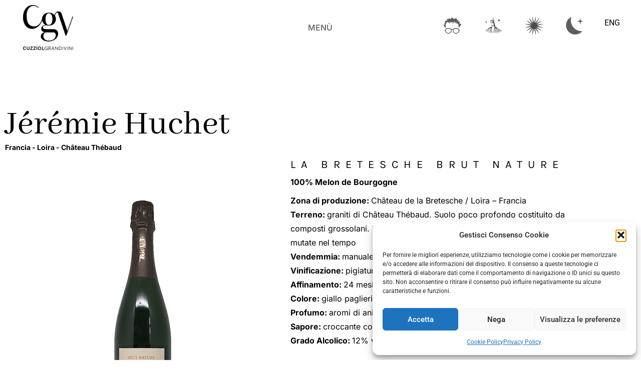

--- FILE ---
content_type: text/html; charset=UTF-8
request_url: https://cuzziolgrandivini.it/vino/la-bretesche-brut-nature/
body_size: 50920
content:
<!doctype html>
<html lang="it-IT">
<head>
	<meta charset="UTF-8">
	<meta name="viewport" content="width=device-width, initial-scale=1">
	<link rel="profile" href="https://gmpg.org/xfn/11">
	<title>La Bretesche Brut Nature &#8211; Cuzziol Grandivini</title>
<meta name='robots' content='max-image-preview:large' />
<link rel="alternate" hreflang="en" href="https://cuzziolgrandivini.it/en/vino/la-bretesche-brut-nature/" />
<link rel="alternate" hreflang="it" href="https://cuzziolgrandivini.it/vino/la-bretesche-brut-nature/" />
<link rel="alternate" hreflang="x-default" href="https://cuzziolgrandivini.it/vino/la-bretesche-brut-nature/" />
<link rel='dns-prefetch' href='//challenges.cloudflare.com' />
<link rel="alternate" type="application/rss+xml" title="Cuzziol Grandivini &raquo; Feed" href="https://cuzziolgrandivini.it/feed/" />
<link rel="alternate" type="application/rss+xml" title="Cuzziol Grandivini &raquo; Feed dei commenti" href="https://cuzziolgrandivini.it/comments/feed/" />
<link rel="alternate" title="oEmbed (JSON)" type="application/json+oembed" href="https://cuzziolgrandivini.it/wp-json/oembed/1.0/embed?url=https%3A%2F%2Fcuzziolgrandivini.it%2Fvino%2Fla-bretesche-brut-nature%2F" />
<link rel="alternate" title="oEmbed (XML)" type="text/xml+oembed" href="https://cuzziolgrandivini.it/wp-json/oembed/1.0/embed?url=https%3A%2F%2Fcuzziolgrandivini.it%2Fvino%2Fla-bretesche-brut-nature%2F&#038;format=xml" />
<style id='wp-img-auto-sizes-contain-inline-css'>
img:is([sizes=auto i],[sizes^="auto," i]){contain-intrinsic-size:3000px 1500px}
/*# sourceURL=wp-img-auto-sizes-contain-inline-css */
</style>
<style id='wp-emoji-styles-inline-css'>

	img.wp-smiley, img.emoji {
		display: inline !important;
		border: none !important;
		box-shadow: none !important;
		height: 1em !important;
		width: 1em !important;
		margin: 0 0.07em !important;
		vertical-align: -0.1em !important;
		background: none !important;
		padding: 0 !important;
	}
/*# sourceURL=wp-emoji-styles-inline-css */
</style>
<link rel='stylesheet' id='wp-block-library-css' href='https://cuzziolgrandivini.it/wp-includes/css/dist/block-library/style.min.css?ver=6.9' media='all' />
<style id='classic-theme-styles-inline-css'>
/*! This file is auto-generated */
.wp-block-button__link{color:#fff;background-color:#32373c;border-radius:9999px;box-shadow:none;text-decoration:none;padding:calc(.667em + 2px) calc(1.333em + 2px);font-size:1.125em}.wp-block-file__button{background:#32373c;color:#fff;text-decoration:none}
/*# sourceURL=/wp-includes/css/classic-themes.min.css */
</style>
<style id='safe-svg-svg-icon-style-inline-css'>
.safe-svg-cover{text-align:center}.safe-svg-cover .safe-svg-inside{display:inline-block;max-width:100%}.safe-svg-cover svg{fill:currentColor;height:100%;max-height:100%;max-width:100%;width:100%}

/*# sourceURL=https://cuzziolgrandivini.it/wp-content/plugins/safe-svg/dist/safe-svg-block-frontend.css */
</style>
<style id='global-styles-inline-css'>
:root{--wp--preset--aspect-ratio--square: 1;--wp--preset--aspect-ratio--4-3: 4/3;--wp--preset--aspect-ratio--3-4: 3/4;--wp--preset--aspect-ratio--3-2: 3/2;--wp--preset--aspect-ratio--2-3: 2/3;--wp--preset--aspect-ratio--16-9: 16/9;--wp--preset--aspect-ratio--9-16: 9/16;--wp--preset--color--black: #000000;--wp--preset--color--cyan-bluish-gray: #abb8c3;--wp--preset--color--white: #ffffff;--wp--preset--color--pale-pink: #f78da7;--wp--preset--color--vivid-red: #cf2e2e;--wp--preset--color--luminous-vivid-orange: #ff6900;--wp--preset--color--luminous-vivid-amber: #fcb900;--wp--preset--color--light-green-cyan: #7bdcb5;--wp--preset--color--vivid-green-cyan: #00d084;--wp--preset--color--pale-cyan-blue: #8ed1fc;--wp--preset--color--vivid-cyan-blue: #0693e3;--wp--preset--color--vivid-purple: #9b51e0;--wp--preset--gradient--vivid-cyan-blue-to-vivid-purple: linear-gradient(135deg,rgb(6,147,227) 0%,rgb(155,81,224) 100%);--wp--preset--gradient--light-green-cyan-to-vivid-green-cyan: linear-gradient(135deg,rgb(122,220,180) 0%,rgb(0,208,130) 100%);--wp--preset--gradient--luminous-vivid-amber-to-luminous-vivid-orange: linear-gradient(135deg,rgb(252,185,0) 0%,rgb(255,105,0) 100%);--wp--preset--gradient--luminous-vivid-orange-to-vivid-red: linear-gradient(135deg,rgb(255,105,0) 0%,rgb(207,46,46) 100%);--wp--preset--gradient--very-light-gray-to-cyan-bluish-gray: linear-gradient(135deg,rgb(238,238,238) 0%,rgb(169,184,195) 100%);--wp--preset--gradient--cool-to-warm-spectrum: linear-gradient(135deg,rgb(74,234,220) 0%,rgb(151,120,209) 20%,rgb(207,42,186) 40%,rgb(238,44,130) 60%,rgb(251,105,98) 80%,rgb(254,248,76) 100%);--wp--preset--gradient--blush-light-purple: linear-gradient(135deg,rgb(255,206,236) 0%,rgb(152,150,240) 100%);--wp--preset--gradient--blush-bordeaux: linear-gradient(135deg,rgb(254,205,165) 0%,rgb(254,45,45) 50%,rgb(107,0,62) 100%);--wp--preset--gradient--luminous-dusk: linear-gradient(135deg,rgb(255,203,112) 0%,rgb(199,81,192) 50%,rgb(65,88,208) 100%);--wp--preset--gradient--pale-ocean: linear-gradient(135deg,rgb(255,245,203) 0%,rgb(182,227,212) 50%,rgb(51,167,181) 100%);--wp--preset--gradient--electric-grass: linear-gradient(135deg,rgb(202,248,128) 0%,rgb(113,206,126) 100%);--wp--preset--gradient--midnight: linear-gradient(135deg,rgb(2,3,129) 0%,rgb(40,116,252) 100%);--wp--preset--font-size--small: 13px;--wp--preset--font-size--medium: 20px;--wp--preset--font-size--large: 36px;--wp--preset--font-size--x-large: 42px;--wp--preset--spacing--20: 0.44rem;--wp--preset--spacing--30: 0.67rem;--wp--preset--spacing--40: 1rem;--wp--preset--spacing--50: 1.5rem;--wp--preset--spacing--60: 2.25rem;--wp--preset--spacing--70: 3.38rem;--wp--preset--spacing--80: 5.06rem;--wp--preset--shadow--natural: 6px 6px 9px rgba(0, 0, 0, 0.2);--wp--preset--shadow--deep: 12px 12px 50px rgba(0, 0, 0, 0.4);--wp--preset--shadow--sharp: 6px 6px 0px rgba(0, 0, 0, 0.2);--wp--preset--shadow--outlined: 6px 6px 0px -3px rgb(255, 255, 255), 6px 6px rgb(0, 0, 0);--wp--preset--shadow--crisp: 6px 6px 0px rgb(0, 0, 0);}:where(.is-layout-flex){gap: 0.5em;}:where(.is-layout-grid){gap: 0.5em;}body .is-layout-flex{display: flex;}.is-layout-flex{flex-wrap: wrap;align-items: center;}.is-layout-flex > :is(*, div){margin: 0;}body .is-layout-grid{display: grid;}.is-layout-grid > :is(*, div){margin: 0;}:where(.wp-block-columns.is-layout-flex){gap: 2em;}:where(.wp-block-columns.is-layout-grid){gap: 2em;}:where(.wp-block-post-template.is-layout-flex){gap: 1.25em;}:where(.wp-block-post-template.is-layout-grid){gap: 1.25em;}.has-black-color{color: var(--wp--preset--color--black) !important;}.has-cyan-bluish-gray-color{color: var(--wp--preset--color--cyan-bluish-gray) !important;}.has-white-color{color: var(--wp--preset--color--white) !important;}.has-pale-pink-color{color: var(--wp--preset--color--pale-pink) !important;}.has-vivid-red-color{color: var(--wp--preset--color--vivid-red) !important;}.has-luminous-vivid-orange-color{color: var(--wp--preset--color--luminous-vivid-orange) !important;}.has-luminous-vivid-amber-color{color: var(--wp--preset--color--luminous-vivid-amber) !important;}.has-light-green-cyan-color{color: var(--wp--preset--color--light-green-cyan) !important;}.has-vivid-green-cyan-color{color: var(--wp--preset--color--vivid-green-cyan) !important;}.has-pale-cyan-blue-color{color: var(--wp--preset--color--pale-cyan-blue) !important;}.has-vivid-cyan-blue-color{color: var(--wp--preset--color--vivid-cyan-blue) !important;}.has-vivid-purple-color{color: var(--wp--preset--color--vivid-purple) !important;}.has-black-background-color{background-color: var(--wp--preset--color--black) !important;}.has-cyan-bluish-gray-background-color{background-color: var(--wp--preset--color--cyan-bluish-gray) !important;}.has-white-background-color{background-color: var(--wp--preset--color--white) !important;}.has-pale-pink-background-color{background-color: var(--wp--preset--color--pale-pink) !important;}.has-vivid-red-background-color{background-color: var(--wp--preset--color--vivid-red) !important;}.has-luminous-vivid-orange-background-color{background-color: var(--wp--preset--color--luminous-vivid-orange) !important;}.has-luminous-vivid-amber-background-color{background-color: var(--wp--preset--color--luminous-vivid-amber) !important;}.has-light-green-cyan-background-color{background-color: var(--wp--preset--color--light-green-cyan) !important;}.has-vivid-green-cyan-background-color{background-color: var(--wp--preset--color--vivid-green-cyan) !important;}.has-pale-cyan-blue-background-color{background-color: var(--wp--preset--color--pale-cyan-blue) !important;}.has-vivid-cyan-blue-background-color{background-color: var(--wp--preset--color--vivid-cyan-blue) !important;}.has-vivid-purple-background-color{background-color: var(--wp--preset--color--vivid-purple) !important;}.has-black-border-color{border-color: var(--wp--preset--color--black) !important;}.has-cyan-bluish-gray-border-color{border-color: var(--wp--preset--color--cyan-bluish-gray) !important;}.has-white-border-color{border-color: var(--wp--preset--color--white) !important;}.has-pale-pink-border-color{border-color: var(--wp--preset--color--pale-pink) !important;}.has-vivid-red-border-color{border-color: var(--wp--preset--color--vivid-red) !important;}.has-luminous-vivid-orange-border-color{border-color: var(--wp--preset--color--luminous-vivid-orange) !important;}.has-luminous-vivid-amber-border-color{border-color: var(--wp--preset--color--luminous-vivid-amber) !important;}.has-light-green-cyan-border-color{border-color: var(--wp--preset--color--light-green-cyan) !important;}.has-vivid-green-cyan-border-color{border-color: var(--wp--preset--color--vivid-green-cyan) !important;}.has-pale-cyan-blue-border-color{border-color: var(--wp--preset--color--pale-cyan-blue) !important;}.has-vivid-cyan-blue-border-color{border-color: var(--wp--preset--color--vivid-cyan-blue) !important;}.has-vivid-purple-border-color{border-color: var(--wp--preset--color--vivid-purple) !important;}.has-vivid-cyan-blue-to-vivid-purple-gradient-background{background: var(--wp--preset--gradient--vivid-cyan-blue-to-vivid-purple) !important;}.has-light-green-cyan-to-vivid-green-cyan-gradient-background{background: var(--wp--preset--gradient--light-green-cyan-to-vivid-green-cyan) !important;}.has-luminous-vivid-amber-to-luminous-vivid-orange-gradient-background{background: var(--wp--preset--gradient--luminous-vivid-amber-to-luminous-vivid-orange) !important;}.has-luminous-vivid-orange-to-vivid-red-gradient-background{background: var(--wp--preset--gradient--luminous-vivid-orange-to-vivid-red) !important;}.has-very-light-gray-to-cyan-bluish-gray-gradient-background{background: var(--wp--preset--gradient--very-light-gray-to-cyan-bluish-gray) !important;}.has-cool-to-warm-spectrum-gradient-background{background: var(--wp--preset--gradient--cool-to-warm-spectrum) !important;}.has-blush-light-purple-gradient-background{background: var(--wp--preset--gradient--blush-light-purple) !important;}.has-blush-bordeaux-gradient-background{background: var(--wp--preset--gradient--blush-bordeaux) !important;}.has-luminous-dusk-gradient-background{background: var(--wp--preset--gradient--luminous-dusk) !important;}.has-pale-ocean-gradient-background{background: var(--wp--preset--gradient--pale-ocean) !important;}.has-electric-grass-gradient-background{background: var(--wp--preset--gradient--electric-grass) !important;}.has-midnight-gradient-background{background: var(--wp--preset--gradient--midnight) !important;}.has-small-font-size{font-size: var(--wp--preset--font-size--small) !important;}.has-medium-font-size{font-size: var(--wp--preset--font-size--medium) !important;}.has-large-font-size{font-size: var(--wp--preset--font-size--large) !important;}.has-x-large-font-size{font-size: var(--wp--preset--font-size--x-large) !important;}
:where(.wp-block-post-template.is-layout-flex){gap: 1.25em;}:where(.wp-block-post-template.is-layout-grid){gap: 1.25em;}
:where(.wp-block-term-template.is-layout-flex){gap: 1.25em;}:where(.wp-block-term-template.is-layout-grid){gap: 1.25em;}
:where(.wp-block-columns.is-layout-flex){gap: 2em;}:where(.wp-block-columns.is-layout-grid){gap: 2em;}
:root :where(.wp-block-pullquote){font-size: 1.5em;line-height: 1.6;}
/*# sourceURL=global-styles-inline-css */
</style>
<link rel='stylesheet' id='wpml-legacy-horizontal-list-0-css' href='https://cuzziolgrandivini.it/wp-content/plugins/sitepress-multilingual-cms/templates/language-switchers/legacy-list-horizontal/style.min.css?ver=1' media='all' />
<link rel='stylesheet' id='cmplz-general-css' href='https://cuzziolgrandivini.it/wp-content/plugins/complianz-gdpr/assets/css/cookieblocker.min.css?ver=1765986411' media='all' />
<link rel='stylesheet' id='hello-elementor-css' href='https://cuzziolgrandivini.it/wp-content/themes/hello-elementor/style.min.css?ver=3.1.0' media='all' />
<link rel='stylesheet' id='hello-elementor-theme-style-css' href='https://cuzziolgrandivini.it/wp-content/themes/hello-elementor/theme.min.css?ver=3.1.0' media='all' />
<link rel='stylesheet' id='hello-elementor-header-footer-css' href='https://cuzziolgrandivini.it/wp-content/themes/hello-elementor/header-footer.min.css?ver=3.1.0' media='all' />
<link rel='stylesheet' id='elementor-frontend-css' href='https://cuzziolgrandivini.it/wp-content/plugins/elementor/assets/css/frontend.min.css?ver=3.34.2' media='all' />
<style id='elementor-frontend-inline-css'>
.elementor-kit-5{--e-global-color-primary:#6EC1E4;--e-global-color-secondary:#54595F;--e-global-color-text:#000000;--e-global-color-accent:#61CE70;--e-global-color-fdbfc95:#7F866E;--e-global-color-30e0fb6:#FFFFFF;--e-global-color-ca3950e:#A93347;--e-global-color-c1d8495:#282A30;--e-global-color-81cf7a1:#E8E7E7;--e-global-typography-primary-font-family:"Roboto";--e-global-typography-primary-font-weight:600;--e-global-typography-secondary-font-family:"Roboto Slab";--e-global-typography-secondary-font-weight:400;--e-global-typography-text-font-family:"Roboto";--e-global-typography-text-font-weight:400;--e-global-typography-accent-font-family:"Roboto";--e-global-typography-accent-font-weight:500;--e-global-typography-9b8bfd5-font-family:"Inter";--e-global-typography-9b8bfd5-font-size:14px;--e-global-typography-9b8bfd5-font-weight:400;--e-global-typography-9b8bfd5-line-height:20px;--e-global-typography-22c79ad-font-family:"Inter";--e-global-typography-22c79ad-font-size:14px;--e-global-typography-22c79ad-font-weight:700;--e-global-typography-22c79ad-line-height:20px;--e-global-typography-07e9b92-font-family:"Inter";--e-global-typography-07e9b92-font-size:16px;--e-global-typography-07e9b92-font-weight:400;--e-global-typography-07e9b92-line-height:28px;--e-global-typography-bceeced-font-family:"Inter";--e-global-typography-bceeced-font-size:16px;--e-global-typography-bceeced-font-weight:700;--e-global-typography-6ce4e8b-font-family:"Karla";--e-global-typography-6ce4e8b-font-size:22px;--e-global-typography-6ce4e8b-font-weight:400;--e-global-typography-6ce4e8b-letter-spacing:11px;--e-global-typography-9b27dce-font-family:"Abhaya Libre";--e-global-typography-9b27dce-font-size:22px;--e-global-typography-9b27dce-font-weight:400;--e-global-typography-9b27dce-line-height:1em;--e-global-typography-c094e80-font-family:"Abhaya Libre";--e-global-typography-c094e80-font-size:70px;--e-global-typography-c094e80-font-weight:400;--e-global-typography-c094e80-line-height:1em;--e-global-typography-e6885d3-font-family:"Abhaya Libre";--e-global-typography-e6885d3-font-size:22px;--e-global-typography-e6885d3-font-weight:400;--e-global-typography-e6885d3-line-height:1em;}.elementor-kit-5 e-page-transition{background-color:#FFBC7D;}.elementor-section.elementor-section-boxed > .elementor-container{max-width:1140px;}.e-con{--container-max-width:1140px;}.elementor-widget:not(:last-child){margin-block-end:20px;}.elementor-element{--widgets-spacing:20px 20px;--widgets-spacing-row:20px;--widgets-spacing-column:20px;}{}h1.entry-title{display:var(--page-title-display);}.site-header .site-branding{flex-direction:column;align-items:stretch;}.site-header{padding-inline-end:0px;padding-inline-start:0px;}.site-footer .site-branding{flex-direction:column;align-items:stretch;}@media(max-width:1024px){.elementor-kit-5{--e-global-typography-07e9b92-font-size:18px;--e-global-typography-bceeced-font-size:14px;--e-global-typography-6ce4e8b-font-size:20px;--e-global-typography-6ce4e8b-letter-spacing:9px;--e-global-typography-9b27dce-font-size:32px;--e-global-typography-c094e80-font-size:65px;--e-global-typography-c094e80-line-height:1.2em;--e-global-typography-e6885d3-font-size:22px;}.elementor-section.elementor-section-boxed > .elementor-container{max-width:1024px;}.e-con{--container-max-width:1024px;}}@media(max-width:767px){.elementor-kit-5{--e-global-typography-bceeced-font-size:12px;--e-global-typography-6ce4e8b-font-size:18px;--e-global-typography-6ce4e8b-letter-spacing:6.5px;--e-global-typography-c094e80-font-size:42px;--e-global-typography-c094e80-line-height:1em;--e-global-typography-e6885d3-font-size:24px;}.elementor-section.elementor-section-boxed > .elementor-container{max-width:767px;}.e-con{--container-max-width:767px;}}
.elementor-bc-flex-widget .elementor-240 .elementor-element.elementor-element-0af7f0b.elementor-column .elementor-widget-wrap{align-items:center;}.elementor-240 .elementor-element.elementor-element-0af7f0b.elementor-column.elementor-element[data-element_type="column"] > .elementor-widget-wrap.elementor-element-populated{align-content:center;align-items:center;}.elementor-240 .elementor-element.elementor-element-0af7f0b.elementor-column > .elementor-widget-wrap{justify-content:flex-start;}.elementor-widget-image .widget-image-caption{color:var( --e-global-color-text );font-family:var( --e-global-typography-text-font-family ), Sans-serif;font-weight:var( --e-global-typography-text-font-weight );}.elementor-240 .elementor-element.elementor-element-14788be{width:auto;max-width:auto;}.elementor-240 .elementor-element.elementor-element-14788be > .elementor-widget-container{margin:0px 0px 0px 36px;}.elementor-240 .elementor-element.elementor-element-14788be img{width:100px;}.elementor-bc-flex-widget .elementor-240 .elementor-element.elementor-element-799a83f.elementor-column .elementor-widget-wrap{align-items:center;}.elementor-240 .elementor-element.elementor-element-799a83f.elementor-column.elementor-element[data-element_type="column"] > .elementor-widget-wrap.elementor-element-populated{align-content:center;align-items:center;}.elementor-240 .elementor-element.elementor-element-799a83f.elementor-column > .elementor-widget-wrap{justify-content:center;}.elementor-240 .elementor-element.elementor-element-799a83f > .elementor-widget-wrap > .elementor-widget:not(.elementor-widget__width-auto):not(.elementor-widget__width-initial):not(:last-child):not(.elementor-absolute){margin-block-end:8px;}.elementor-widget-heading .elementor-heading-title{font-family:var( --e-global-typography-primary-font-family ), Sans-serif;font-weight:var( --e-global-typography-primary-font-weight );color:var( --e-global-color-primary );}.elementor-240 .elementor-element.elementor-element-74c0b86{text-align:center;}.elementor-240 .elementor-element.elementor-element-74c0b86 .elementor-heading-title{font-family:"Inter", Sans-serif;font-size:16px;font-weight:500;line-height:20px;color:#5E5E5E;}.elementor-bc-flex-widget .elementor-240 .elementor-element.elementor-element-a427213.elementor-column .elementor-widget-wrap{align-items:center;}.elementor-240 .elementor-element.elementor-element-a427213.elementor-column.elementor-element[data-element_type="column"] > .elementor-widget-wrap.elementor-element-populated{align-content:center;align-items:center;}.elementor-widget-icon.elementor-view-stacked .elementor-icon{background-color:var( --e-global-color-primary );}.elementor-widget-icon.elementor-view-framed .elementor-icon, .elementor-widget-icon.elementor-view-default .elementor-icon{color:var( --e-global-color-primary );border-color:var( --e-global-color-primary );}.elementor-widget-icon.elementor-view-framed .elementor-icon, .elementor-widget-icon.elementor-view-default .elementor-icon svg{fill:var( --e-global-color-primary );}.elementor-240 .elementor-element.elementor-element-9560356 .elementor-icon-wrapper{text-align:center;}.elementor-240 .elementor-element.elementor-element-9560356.elementor-view-stacked .elementor-icon{background-color:var( --e-global-color-primary );}.elementor-240 .elementor-element.elementor-element-9560356.elementor-view-framed .elementor-icon, .elementor-240 .elementor-element.elementor-element-9560356.elementor-view-default .elementor-icon{color:var( --e-global-color-primary );border-color:var( --e-global-color-primary );}.elementor-240 .elementor-element.elementor-element-9560356.elementor-view-framed .elementor-icon, .elementor-240 .elementor-element.elementor-element-9560356.elementor-view-default .elementor-icon svg{fill:var( --e-global-color-primary );}.elementor-240 .elementor-element.elementor-element-9560356 .elementor-icon{font-size:35px;}.elementor-240 .elementor-element.elementor-element-9560356 .elementor-icon svg{height:35px;}.elementor-240 .elementor-element.elementor-element-f3147e1 .elementor-icon-wrapper{text-align:center;}.elementor-240 .elementor-element.elementor-element-f3147e1.elementor-view-stacked .elementor-icon{background-color:var( --e-global-color-primary );}.elementor-240 .elementor-element.elementor-element-f3147e1.elementor-view-framed .elementor-icon, .elementor-240 .elementor-element.elementor-element-f3147e1.elementor-view-default .elementor-icon{color:var( --e-global-color-primary );border-color:var( --e-global-color-primary );}.elementor-240 .elementor-element.elementor-element-f3147e1.elementor-view-framed .elementor-icon, .elementor-240 .elementor-element.elementor-element-f3147e1.elementor-view-default .elementor-icon svg{fill:var( --e-global-color-primary );}.elementor-240 .elementor-element.elementor-element-f3147e1 .elementor-icon{font-size:35px;}.elementor-240 .elementor-element.elementor-element-f3147e1 .elementor-icon svg{height:35px;}.elementor-240 .elementor-element.elementor-element-bc50dcb .elementor-icon-wrapper{text-align:center;}.elementor-240 .elementor-element.elementor-element-bc50dcb.elementor-view-stacked .elementor-icon{background-color:var( --e-global-color-primary );}.elementor-240 .elementor-element.elementor-element-bc50dcb.elementor-view-framed .elementor-icon, .elementor-240 .elementor-element.elementor-element-bc50dcb.elementor-view-default .elementor-icon{color:var( --e-global-color-primary );border-color:var( --e-global-color-primary );}.elementor-240 .elementor-element.elementor-element-bc50dcb.elementor-view-framed .elementor-icon, .elementor-240 .elementor-element.elementor-element-bc50dcb.elementor-view-default .elementor-icon svg{fill:var( --e-global-color-primary );}.elementor-240 .elementor-element.elementor-element-bc50dcb .elementor-icon{font-size:35px;}.elementor-240 .elementor-element.elementor-element-bc50dcb .elementor-icon svg{height:35px;}.elementor-240 .elementor-element.elementor-element-de848fb .elementor-icon-wrapper{text-align:center;}.elementor-240 .elementor-element.elementor-element-de848fb.elementor-view-stacked .elementor-icon{background-color:var( --e-global-color-primary );}.elementor-240 .elementor-element.elementor-element-de848fb.elementor-view-framed .elementor-icon, .elementor-240 .elementor-element.elementor-element-de848fb.elementor-view-default .elementor-icon{color:var( --e-global-color-primary );border-color:var( --e-global-color-primary );}.elementor-240 .elementor-element.elementor-element-de848fb.elementor-view-framed .elementor-icon, .elementor-240 .elementor-element.elementor-element-de848fb.elementor-view-default .elementor-icon svg{fill:var( --e-global-color-primary );}.elementor-240 .elementor-element.elementor-element-de848fb .elementor-icon{font-size:35px;}.elementor-240 .elementor-element.elementor-element-de848fb .elementor-icon svg{height:35px;}.elementor-240 .elementor-element.elementor-element-9af07ed > .elementor-widget-wrap > .elementor-widget:not(.elementor-widget__width-auto):not(.elementor-widget__width-initial):not(:last-child):not(.elementor-absolute){margin-block-end:0px;}.elementor-240 .elementor-element.elementor-element-9af07ed > .elementor-element-populated{margin:0px 0px 0px 0px;--e-column-margin-right:0px;--e-column-margin-left:0px;padding:0px 0px 0px 0px;}.elementor-widget-wpml-language-switcher .wpml-elementor-ls .wpml-ls-item .wpml-ls-link, 
					.elementor-widget-wpml-language-switcher .wpml-elementor-ls .wpml-ls-legacy-dropdown a{color:var( --e-global-color-text );}.elementor-widget-wpml-language-switcher .wpml-elementor-ls .wpml-ls-legacy-dropdown a:hover,
					.elementor-widget-wpml-language-switcher .wpml-elementor-ls .wpml-ls-legacy-dropdown a:focus,
					.elementor-widget-wpml-language-switcher .wpml-elementor-ls .wpml-ls-legacy-dropdown .wpml-ls-current-language:hover>a,
					.elementor-widget-wpml-language-switcher .wpml-elementor-ls .wpml-ls-item .wpml-ls-link:hover,
					.elementor-widget-wpml-language-switcher .wpml-elementor-ls .wpml-ls-item .wpml-ls-link.wpml-ls-link__active,
					.elementor-widget-wpml-language-switcher .wpml-elementor-ls .wpml-ls-item .wpml-ls-link.highlighted,
					.elementor-widget-wpml-language-switcher .wpml-elementor-ls .wpml-ls-item .wpml-ls-link:focus{color:var( --e-global-color-accent );}.elementor-widget-wpml-language-switcher .wpml-elementor-ls .wpml-ls-statics-post_translations{color:var( --e-global-color-text );}.elementor-bc-flex-widget .elementor-240 .elementor-element.elementor-element-657a4a7.elementor-column .elementor-widget-wrap{align-items:center;}.elementor-240 .elementor-element.elementor-element-657a4a7.elementor-column.elementor-element[data-element_type="column"] > .elementor-widget-wrap.elementor-element-populated{align-content:center;align-items:center;}.elementor-240 .elementor-element.elementor-element-657a4a7.elementor-column > .elementor-widget-wrap{justify-content:flex-start;}.elementor-240 .elementor-element.elementor-element-ae4207c{width:auto;max-width:auto;}.elementor-240 .elementor-element.elementor-element-ae4207c > .elementor-widget-container{margin:0px 0px 0px 36px;}.elementor-240 .elementor-element.elementor-element-ae4207c img{width:100px;}.elementor-bc-flex-widget .elementor-240 .elementor-element.elementor-element-13e287d.elementor-column .elementor-widget-wrap{align-items:center;}.elementor-240 .elementor-element.elementor-element-13e287d.elementor-column.elementor-element[data-element_type="column"] > .elementor-widget-wrap.elementor-element-populated{align-content:center;align-items:center;}.elementor-240 .elementor-element.elementor-element-fb8ecbe > .elementor-container > .elementor-column > .elementor-widget-wrap{align-content:center;align-items:center;}.elementor-240 .elementor-element.elementor-element-55052db .elementor-icon-wrapper{text-align:center;}.elementor-240 .elementor-element.elementor-element-55052db.elementor-view-stacked .elementor-icon{background-color:var( --e-global-color-primary );}.elementor-240 .elementor-element.elementor-element-55052db.elementor-view-framed .elementor-icon, .elementor-240 .elementor-element.elementor-element-55052db.elementor-view-default .elementor-icon{color:var( --e-global-color-primary );border-color:var( --e-global-color-primary );}.elementor-240 .elementor-element.elementor-element-55052db.elementor-view-framed .elementor-icon, .elementor-240 .elementor-element.elementor-element-55052db.elementor-view-default .elementor-icon svg{fill:var( --e-global-color-primary );}.elementor-240 .elementor-element.elementor-element-55052db .elementor-icon{font-size:35px;}.elementor-240 .elementor-element.elementor-element-55052db .elementor-icon svg{height:35px;}.elementor-240 .elementor-element.elementor-element-634004f .elementor-icon-wrapper{text-align:center;}.elementor-240 .elementor-element.elementor-element-634004f.elementor-view-stacked .elementor-icon{background-color:var( --e-global-color-primary );}.elementor-240 .elementor-element.elementor-element-634004f.elementor-view-framed .elementor-icon, .elementor-240 .elementor-element.elementor-element-634004f.elementor-view-default .elementor-icon{color:var( --e-global-color-primary );border-color:var( --e-global-color-primary );}.elementor-240 .elementor-element.elementor-element-634004f.elementor-view-framed .elementor-icon, .elementor-240 .elementor-element.elementor-element-634004f.elementor-view-default .elementor-icon svg{fill:var( --e-global-color-primary );}.elementor-240 .elementor-element.elementor-element-634004f .elementor-icon{font-size:35px;}.elementor-240 .elementor-element.elementor-element-634004f .elementor-icon svg{height:35px;}.elementor-240 .elementor-element.elementor-element-4bb770e .elementor-icon-wrapper{text-align:center;}.elementor-240 .elementor-element.elementor-element-4bb770e.elementor-view-stacked .elementor-icon{background-color:var( --e-global-color-primary );}.elementor-240 .elementor-element.elementor-element-4bb770e.elementor-view-framed .elementor-icon, .elementor-240 .elementor-element.elementor-element-4bb770e.elementor-view-default .elementor-icon{color:var( --e-global-color-primary );border-color:var( --e-global-color-primary );}.elementor-240 .elementor-element.elementor-element-4bb770e.elementor-view-framed .elementor-icon, .elementor-240 .elementor-element.elementor-element-4bb770e.elementor-view-default .elementor-icon svg{fill:var( --e-global-color-primary );}.elementor-240 .elementor-element.elementor-element-4bb770e .elementor-icon{font-size:35px;}.elementor-240 .elementor-element.elementor-element-4bb770e .elementor-icon svg{height:35px;}.elementor-240 .elementor-element.elementor-element-6f7ee21 .elementor-icon-wrapper{text-align:center;}.elementor-240 .elementor-element.elementor-element-6f7ee21.elementor-view-stacked .elementor-icon{background-color:var( --e-global-color-primary );}.elementor-240 .elementor-element.elementor-element-6f7ee21.elementor-view-framed .elementor-icon, .elementor-240 .elementor-element.elementor-element-6f7ee21.elementor-view-default .elementor-icon{color:var( --e-global-color-primary );border-color:var( --e-global-color-primary );}.elementor-240 .elementor-element.elementor-element-6f7ee21.elementor-view-framed .elementor-icon, .elementor-240 .elementor-element.elementor-element-6f7ee21.elementor-view-default .elementor-icon svg{fill:var( --e-global-color-primary );}.elementor-240 .elementor-element.elementor-element-6f7ee21 .elementor-icon{font-size:35px;}.elementor-240 .elementor-element.elementor-element-6f7ee21 .elementor-icon svg{height:35px;}.elementor-bc-flex-widget .elementor-240 .elementor-element.elementor-element-baba94e.elementor-column .elementor-widget-wrap{align-items:center;}.elementor-240 .elementor-element.elementor-element-baba94e.elementor-column.elementor-element[data-element_type="column"] > .elementor-widget-wrap.elementor-element-populated{align-content:center;align-items:center;}.elementor-240 .elementor-element.elementor-element-baba94e.elementor-column > .elementor-widget-wrap{justify-content:center;}.elementor-240 .elementor-element.elementor-element-baba94e > .elementor-widget-wrap > .elementor-widget:not(.elementor-widget__width-auto):not(.elementor-widget__width-initial):not(:last-child):not(.elementor-absolute){margin-block-end:8px;}.elementor-240 .elementor-element.elementor-element-19a3c50{text-align:center;}.elementor-240 .elementor-element.elementor-element-19a3c50 .elementor-heading-title{font-family:"Inter", Sans-serif;font-size:10px;font-weight:500;line-height:20px;color:#5E5E5E;}.elementor-theme-builder-content-area{height:400px;}.elementor-location-header:before, .elementor-location-footer:before{content:"";display:table;clear:both;}@media(max-width:1024px){.elementor-240 .elementor-element.elementor-element-2ca33c3{z-index:100;}.elementor-240 .elementor-element.elementor-element-ae4207c > .elementor-widget-container{margin:0px 0px 0px 0px;}.elementor-240 .elementor-element.elementor-element-cfdfe04 > .elementor-widget-wrap > .elementor-widget:not(.elementor-widget__width-auto):not(.elementor-widget__width-initial):not(:last-child):not(.elementor-absolute){margin-block-end:0px;}.elementor-240 .elementor-element.elementor-element-cfdfe04 > .elementor-element-populated{margin:0px 0px 0px 0px;--e-column-margin-right:0px;--e-column-margin-left:0px;padding:0px 0px 0px 0px;}.elementor-240 .elementor-element.elementor-element-19a3c50 .elementor-heading-title{font-size:14px;}}@media(max-width:767px){.elementor-240 .elementor-element.elementor-element-657a4a7{width:25%;}.elementor-240 .elementor-element.elementor-element-657a4a7 > .elementor-widget-wrap > .elementor-widget:not(.elementor-widget__width-auto):not(.elementor-widget__width-initial):not(:last-child):not(.elementor-absolute){margin-block-end:0px;}.elementor-240 .elementor-element.elementor-element-657a4a7 > .elementor-element-populated{margin:0px 0px 0px 0px;--e-column-margin-right:0px;--e-column-margin-left:0px;padding:0px 0px 0px 0px;}.elementor-240 .elementor-element.elementor-element-ae4207c > .elementor-widget-container{margin:0px 0px 0px 0px;}.elementor-240 .elementor-element.elementor-element-ae4207c img{width:90px;}.elementor-240 .elementor-element.elementor-element-13e287d{width:55%;}.elementor-240 .elementor-element.elementor-element-13e287d > .elementor-element-populated{margin:0px 0px 0px 0px;--e-column-margin-right:0px;--e-column-margin-left:0px;padding:0px 0px 0px 0px;}.elementor-240 .elementor-element.elementor-element-a20841f{width:25%;}.elementor-240 .elementor-element.elementor-element-a20841f > .elementor-widget-wrap > .elementor-widget:not(.elementor-widget__width-auto):not(.elementor-widget__width-initial):not(:last-child):not(.elementor-absolute){margin-block-end:0px;}.elementor-240 .elementor-element.elementor-element-a20841f > .elementor-element-populated{margin:0px 0px 0px 0px;--e-column-margin-right:0px;--e-column-margin-left:0px;padding:0px 0px 0px 0px;}.elementor-240 .elementor-element.elementor-element-39f5156{width:25%;}.elementor-240 .elementor-element.elementor-element-634004f .elementor-icon{font-size:20px;}.elementor-240 .elementor-element.elementor-element-634004f .elementor-icon svg{height:20px;}.elementor-240 .elementor-element.elementor-element-59c651b{width:25%;}.elementor-240 .elementor-element.elementor-element-59c651b > .elementor-widget-wrap > .elementor-widget:not(.elementor-widget__width-auto):not(.elementor-widget__width-initial):not(:last-child):not(.elementor-absolute){margin-block-end:0px;}.elementor-240 .elementor-element.elementor-element-59c651b > .elementor-element-populated{margin:0px 0px 0px 0px;--e-column-margin-right:0px;--e-column-margin-left:0px;padding:0px 0px 0px 0px;}.elementor-240 .elementor-element.elementor-element-4bb770e .elementor-icon{font-size:20px;}.elementor-240 .elementor-element.elementor-element-4bb770e .elementor-icon svg{height:20px;}.elementor-240 .elementor-element.elementor-element-3bc78b8{width:25%;}.elementor-240 .elementor-element.elementor-element-3bc78b8 > .elementor-widget-wrap > .elementor-widget:not(.elementor-widget__width-auto):not(.elementor-widget__width-initial):not(:last-child):not(.elementor-absolute){margin-block-end:0px;}.elementor-240 .elementor-element.elementor-element-3bc78b8 > .elementor-element-populated{margin:0px 0px 0px 0px;--e-column-margin-right:0px;--e-column-margin-left:0px;padding:0px 0px 0px 0px;}.elementor-240 .elementor-element.elementor-element-6f7ee21 .elementor-icon{font-size:20px;}.elementor-240 .elementor-element.elementor-element-6f7ee21 .elementor-icon svg{height:20px;}.elementor-240 .elementor-element.elementor-element-cfdfe04{width:25%;}.elementor-bc-flex-widget .elementor-240 .elementor-element.elementor-element-cfdfe04.elementor-column .elementor-widget-wrap{align-items:center;}.elementor-240 .elementor-element.elementor-element-cfdfe04.elementor-column.elementor-element[data-element_type="column"] > .elementor-widget-wrap.elementor-element-populated{align-content:center;align-items:center;}.elementor-240 .elementor-element.elementor-element-cfdfe04 > .elementor-element-populated{margin:0px 0px 0px 0px;--e-column-margin-right:0px;--e-column-margin-left:0px;padding:0px 0px 0px 0px;}.elementor-240 .elementor-element.elementor-element-baba94e{width:20%;}}@media(max-width:1024px) and (min-width:768px){.elementor-240 .elementor-element.elementor-element-657a4a7{width:33%;}.elementor-240 .elementor-element.elementor-element-13e287d{width:33%;}.elementor-240 .elementor-element.elementor-element-baba94e{width:33%;}}/* Start custom CSS for wpml-language-switcher, class: .elementor-element-c65881e */.elementor-240 .elementor-element.elementor-element-c65881e .wpml-ls-current-language {
    display: none !important;
}/* End custom CSS */
/* Start custom CSS for wpml-language-switcher, class: .elementor-element-ea34d69 */.elementor-240 .elementor-element.elementor-element-ea34d69 .wpml-ls-current-language {
    display: none !important;
}/* End custom CSS */
.elementor-231 .elementor-element.elementor-element-9109e3c:not(.elementor-motion-effects-element-type-background), .elementor-231 .elementor-element.elementor-element-9109e3c > .elementor-motion-effects-container > .elementor-motion-effects-layer{background-color:#232323;}.elementor-231 .elementor-element.elementor-element-9109e3c{transition:background 0.3s, border 0.3s, border-radius 0.3s, box-shadow 0.3s;}.elementor-231 .elementor-element.elementor-element-9109e3c > .elementor-background-overlay{transition:background 0.3s, border-radius 0.3s, opacity 0.3s;}.elementor-231 .elementor-element.elementor-element-460d153{--spacer-size:50px;}.elementor-widget-image .widget-image-caption{color:var( --e-global-color-text );font-family:var( --e-global-typography-text-font-family ), Sans-serif;font-weight:var( --e-global-typography-text-font-weight );}.elementor-231 .elementor-element.elementor-element-be4dfa7{text-align:start;}.elementor-231 .elementor-element.elementor-element-be4dfa7 img{width:90px;}.elementor-231 .elementor-element.elementor-element-2264be7:not(.elementor-motion-effects-element-type-background), .elementor-231 .elementor-element.elementor-element-2264be7 > .elementor-motion-effects-container > .elementor-motion-effects-layer{background-color:#232323;}.elementor-231 .elementor-element.elementor-element-2264be7{transition:background 0.3s, border 0.3s, border-radius 0.3s, box-shadow 0.3s;}.elementor-231 .elementor-element.elementor-element-2264be7 > .elementor-background-overlay{transition:background 0.3s, border-radius 0.3s, opacity 0.3s;}.elementor-widget-heading .elementor-heading-title{font-family:var( --e-global-typography-primary-font-family ), Sans-serif;font-weight:var( --e-global-typography-primary-font-weight );color:var( --e-global-color-primary );}.elementor-231 .elementor-element.elementor-element-75e988c .elementor-heading-title{font-family:var( --e-global-typography-6ce4e8b-font-family ), Sans-serif;font-size:var( --e-global-typography-6ce4e8b-font-size );font-weight:var( --e-global-typography-6ce4e8b-font-weight );letter-spacing:var( --e-global-typography-6ce4e8b-letter-spacing );color:var( --e-global-color-30e0fb6 );}.elementor-231 .elementor-element.elementor-element-a559675 .elementor-heading-title{font-family:var( --e-global-typography-bceeced-font-family ), Sans-serif;font-size:var( --e-global-typography-bceeced-font-size );font-weight:var( --e-global-typography-bceeced-font-weight );color:var( --e-global-color-30e0fb6 );}.elementor-231 .elementor-element.elementor-element-5e9c178 .elementor-heading-title{font-family:var( --e-global-typography-07e9b92-font-family ), Sans-serif;font-size:var( --e-global-typography-07e9b92-font-size );font-weight:var( --e-global-typography-07e9b92-font-weight );line-height:var( --e-global-typography-07e9b92-line-height );word-spacing:var( --e-global-typography-07e9b92-word-spacing );color:var( --e-global-color-30e0fb6 );}.elementor-231 .elementor-element.elementor-element-fbcf572 > .elementor-widget-wrap > .elementor-widget:not(.elementor-widget__width-auto):not(.elementor-widget__width-initial):not(:last-child):not(.elementor-absolute){margin-block-end:40px;}.elementor-231 .elementor-element.elementor-element-18bed41 .elementor-heading-title{font-family:var( --e-global-typography-6ce4e8b-font-family ), Sans-serif;font-size:var( --e-global-typography-6ce4e8b-font-size );font-weight:var( --e-global-typography-6ce4e8b-font-weight );letter-spacing:var( --e-global-typography-6ce4e8b-letter-spacing );color:var( --e-global-color-30e0fb6 );}.elementor-231 .elementor-element.elementor-element-102764b .elementor-heading-title{font-family:var( --e-global-typography-6ce4e8b-font-family ), Sans-serif;font-size:var( --e-global-typography-6ce4e8b-font-size );font-weight:var( --e-global-typography-6ce4e8b-font-weight );letter-spacing:var( --e-global-typography-6ce4e8b-letter-spacing );color:var( --e-global-color-30e0fb6 );}.elementor-widget-icon.elementor-view-stacked .elementor-icon{background-color:var( --e-global-color-primary );}.elementor-widget-icon.elementor-view-framed .elementor-icon, .elementor-widget-icon.elementor-view-default .elementor-icon{color:var( --e-global-color-primary );border-color:var( --e-global-color-primary );}.elementor-widget-icon.elementor-view-framed .elementor-icon, .elementor-widget-icon.elementor-view-default .elementor-icon svg{fill:var( --e-global-color-primary );}.elementor-231 .elementor-element.elementor-element-cc43600{width:var( --container-widget-width, 25% );max-width:25%;--container-widget-width:25%;--container-widget-flex-grow:0;}.elementor-231 .elementor-element.elementor-element-cc43600 .elementor-icon-wrapper{text-align:center;}.elementor-231 .elementor-element.elementor-element-cc43600.elementor-view-stacked .elementor-icon{background-color:var( --e-global-color-30e0fb6 );}.elementor-231 .elementor-element.elementor-element-cc43600.elementor-view-framed .elementor-icon, .elementor-231 .elementor-element.elementor-element-cc43600.elementor-view-default .elementor-icon{color:var( --e-global-color-30e0fb6 );border-color:var( --e-global-color-30e0fb6 );}.elementor-231 .elementor-element.elementor-element-cc43600.elementor-view-framed .elementor-icon, .elementor-231 .elementor-element.elementor-element-cc43600.elementor-view-default .elementor-icon svg{fill:var( --e-global-color-30e0fb6 );}.elementor-231 .elementor-element.elementor-element-cc43600 .elementor-icon{font-size:20px;padding:16px;}.elementor-231 .elementor-element.elementor-element-cc43600 .elementor-icon svg{height:20px;}.elementor-231 .elementor-element.elementor-element-f9861a8{width:var( --container-widget-width, 25% );max-width:25%;--container-widget-width:25%;--container-widget-flex-grow:0;}.elementor-231 .elementor-element.elementor-element-f9861a8 .elementor-icon-wrapper{text-align:center;}.elementor-231 .elementor-element.elementor-element-f9861a8.elementor-view-stacked .elementor-icon{background-color:var( --e-global-color-30e0fb6 );}.elementor-231 .elementor-element.elementor-element-f9861a8.elementor-view-framed .elementor-icon, .elementor-231 .elementor-element.elementor-element-f9861a8.elementor-view-default .elementor-icon{color:var( --e-global-color-30e0fb6 );border-color:var( --e-global-color-30e0fb6 );}.elementor-231 .elementor-element.elementor-element-f9861a8.elementor-view-framed .elementor-icon, .elementor-231 .elementor-element.elementor-element-f9861a8.elementor-view-default .elementor-icon svg{fill:var( --e-global-color-30e0fb6 );}.elementor-231 .elementor-element.elementor-element-f9861a8 .elementor-icon{font-size:20px;padding:16px;}.elementor-231 .elementor-element.elementor-element-f9861a8 .elementor-icon svg{height:20px;}.elementor-231 .elementor-element.elementor-element-3ca1239{width:var( --container-widget-width, 25% );max-width:25%;--container-widget-width:25%;--container-widget-flex-grow:0;}.elementor-231 .elementor-element.elementor-element-3ca1239 .elementor-icon-wrapper{text-align:center;}.elementor-231 .elementor-element.elementor-element-3ca1239.elementor-view-stacked .elementor-icon{background-color:var( --e-global-color-30e0fb6 );}.elementor-231 .elementor-element.elementor-element-3ca1239.elementor-view-framed .elementor-icon, .elementor-231 .elementor-element.elementor-element-3ca1239.elementor-view-default .elementor-icon{color:var( --e-global-color-30e0fb6 );border-color:var( --e-global-color-30e0fb6 );}.elementor-231 .elementor-element.elementor-element-3ca1239.elementor-view-framed .elementor-icon, .elementor-231 .elementor-element.elementor-element-3ca1239.elementor-view-default .elementor-icon svg{fill:var( --e-global-color-30e0fb6 );}.elementor-231 .elementor-element.elementor-element-3ca1239 .elementor-icon{font-size:20px;padding:16px;}.elementor-231 .elementor-element.elementor-element-3ca1239 .elementor-icon svg{height:20px;}.elementor-231 .elementor-element.elementor-element-5a8c7a0{width:var( --container-widget-width, 25% );max-width:25%;--container-widget-width:25%;--container-widget-flex-grow:0;}.elementor-231 .elementor-element.elementor-element-5a8c7a0 .elementor-icon-wrapper{text-align:center;}.elementor-231 .elementor-element.elementor-element-5a8c7a0.elementor-view-stacked .elementor-icon{background-color:var( --e-global-color-30e0fb6 );}.elementor-231 .elementor-element.elementor-element-5a8c7a0.elementor-view-framed .elementor-icon, .elementor-231 .elementor-element.elementor-element-5a8c7a0.elementor-view-default .elementor-icon{color:var( --e-global-color-30e0fb6 );border-color:var( --e-global-color-30e0fb6 );}.elementor-231 .elementor-element.elementor-element-5a8c7a0.elementor-view-framed .elementor-icon, .elementor-231 .elementor-element.elementor-element-5a8c7a0.elementor-view-default .elementor-icon svg{fill:var( --e-global-color-30e0fb6 );}.elementor-231 .elementor-element.elementor-element-5a8c7a0 .elementor-icon{font-size:20px;padding:16px;}.elementor-231 .elementor-element.elementor-element-5a8c7a0 .elementor-icon svg{height:20px;}.elementor-231 .elementor-element.elementor-element-0f46eb6{--spacer-size:150px;}.elementor-bc-flex-widget .elementor-231 .elementor-element.elementor-element-62656e5.elementor-column .elementor-widget-wrap{align-items:center;}.elementor-231 .elementor-element.elementor-element-62656e5.elementor-column.elementor-element[data-element_type="column"] > .elementor-widget-wrap.elementor-element-populated{align-content:center;align-items:center;}.elementor-231 .elementor-element.elementor-element-bcb5b41 .elementor-heading-title{font-family:var( --e-global-typography-bceeced-font-family ), Sans-serif;font-size:var( --e-global-typography-bceeced-font-size );font-weight:var( --e-global-typography-bceeced-font-weight );color:var( --e-global-color-30e0fb6 );}.elementor-231 .elementor-element.elementor-element-6b3a94a:not(.elementor-motion-effects-element-type-background), .elementor-231 .elementor-element.elementor-element-6b3a94a > .elementor-motion-effects-container > .elementor-motion-effects-layer{background-color:#232323;}.elementor-231 .elementor-element.elementor-element-6b3a94a{transition:background 0.3s, border 0.3s, border-radius 0.3s, box-shadow 0.3s;}.elementor-231 .elementor-element.elementor-element-6b3a94a > .elementor-background-overlay{transition:background 0.3s, border-radius 0.3s, opacity 0.3s;}.elementor-231 .elementor-element.elementor-element-9de2be5{--spacer-size:150px;}.elementor-231 .elementor-element.elementor-element-96739ff > .elementor-widget-container{margin:0px 0px 30px 0px;}.elementor-231 .elementor-element.elementor-element-96739ff{text-align:center;}.elementor-231 .elementor-element.elementor-element-96739ff .elementor-heading-title{font-family:var( --e-global-typography-07e9b92-font-family ), Sans-serif;font-size:var( --e-global-typography-07e9b92-font-size );font-weight:var( --e-global-typography-07e9b92-font-weight );line-height:var( --e-global-typography-07e9b92-line-height );word-spacing:var( --e-global-typography-07e9b92-word-spacing );color:#575757;}.elementor-theme-builder-content-area{height:400px;}.elementor-location-header:before, .elementor-location-footer:before{content:"";display:table;clear:both;}@media(max-width:1024px){.elementor-231 .elementor-element.elementor-element-75e988c .elementor-heading-title{font-size:var( --e-global-typography-6ce4e8b-font-size );letter-spacing:var( --e-global-typography-6ce4e8b-letter-spacing );}.elementor-231 .elementor-element.elementor-element-a559675 .elementor-heading-title{font-size:var( --e-global-typography-bceeced-font-size );}.elementor-231 .elementor-element.elementor-element-5e9c178 .elementor-heading-title{font-size:var( --e-global-typography-07e9b92-font-size );line-height:var( --e-global-typography-07e9b92-line-height );word-spacing:var( --e-global-typography-07e9b92-word-spacing );}.elementor-231 .elementor-element.elementor-element-18bed41 .elementor-heading-title{font-size:var( --e-global-typography-6ce4e8b-font-size );letter-spacing:var( --e-global-typography-6ce4e8b-letter-spacing );}.elementor-231 .elementor-element.elementor-element-102764b .elementor-heading-title{font-size:var( --e-global-typography-6ce4e8b-font-size );letter-spacing:var( --e-global-typography-6ce4e8b-letter-spacing );}.elementor-bc-flex-widget .elementor-231 .elementor-element.elementor-element-7785f09.elementor-column .elementor-widget-wrap{align-items:center;}.elementor-231 .elementor-element.elementor-element-7785f09.elementor-column.elementor-element[data-element_type="column"] > .elementor-widget-wrap.elementor-element-populated{align-content:center;align-items:center;}.elementor-231 .elementor-element.elementor-element-0f46eb6{--spacer-size:50px;}.elementor-231 .elementor-element.elementor-element-bcb5b41 .elementor-heading-title{font-size:var( --e-global-typography-bceeced-font-size );}.elementor-231 .elementor-element.elementor-element-9de2be5{--spacer-size:100px;}.elementor-231 .elementor-element.elementor-element-96739ff .elementor-heading-title{font-size:var( --e-global-typography-07e9b92-font-size );line-height:var( --e-global-typography-07e9b92-line-height );word-spacing:var( --e-global-typography-07e9b92-word-spacing );}}@media(max-width:1024px) and (min-width:768px){.elementor-231 .elementor-element.elementor-element-592050e{width:100%;}.elementor-231 .elementor-element.elementor-element-fbcf572{width:50%;}.elementor-231 .elementor-element.elementor-element-7785f09{width:50%;}}@media(max-width:767px){.elementor-231 .elementor-element.elementor-element-592050e > .elementor-element-populated{margin:40px 0px 0px 0px;--e-column-margin-right:0px;--e-column-margin-left:0px;}.elementor-231 .elementor-element.elementor-element-75e988c .elementor-heading-title{font-size:var( --e-global-typography-6ce4e8b-font-size );letter-spacing:var( --e-global-typography-6ce4e8b-letter-spacing );}.elementor-231 .elementor-element.elementor-element-a559675 .elementor-heading-title{font-size:var( --e-global-typography-bceeced-font-size );}.elementor-231 .elementor-element.elementor-element-5e9c178 .elementor-heading-title{font-size:var( --e-global-typography-07e9b92-font-size );line-height:var( --e-global-typography-07e9b92-line-height );word-spacing:var( --e-global-typography-07e9b92-word-spacing );}.elementor-231 .elementor-element.elementor-element-fbcf572 > .elementor-element-populated{margin:40px 0px 0px 0px;--e-column-margin-right:0px;--e-column-margin-left:0px;}.elementor-231 .elementor-element.elementor-element-18bed41 .elementor-heading-title{font-size:var( --e-global-typography-6ce4e8b-font-size );letter-spacing:var( --e-global-typography-6ce4e8b-letter-spacing );}.elementor-231 .elementor-element.elementor-element-102764b .elementor-heading-title{font-size:var( --e-global-typography-6ce4e8b-font-size );letter-spacing:var( --e-global-typography-6ce4e8b-letter-spacing );}.elementor-231 .elementor-element.elementor-element-7785f09 > .elementor-element-populated{margin:40px 0px 0px 0px;--e-column-margin-right:0px;--e-column-margin-left:0px;}.elementor-231 .elementor-element.elementor-element-62656e5{width:50%;}.elementor-231 .elementor-element.elementor-element-bcb5b41 .elementor-heading-title{font-size:var( --e-global-typography-bceeced-font-size );}.elementor-231 .elementor-element.elementor-element-96739ff .elementor-heading-title{font-size:var( --e-global-typography-07e9b92-font-size );line-height:var( --e-global-typography-07e9b92-line-height );word-spacing:var( --e-global-typography-07e9b92-word-spacing );}}
.elementor-2283 .elementor-element.elementor-element-cf9d5d5{--spacer-size:75px;}.elementor-bc-flex-widget .elementor-2283 .elementor-element.elementor-element-979b1f8.elementor-column .elementor-widget-wrap{align-items:flex-start;}.elementor-2283 .elementor-element.elementor-element-979b1f8.elementor-column.elementor-element[data-element_type="column"] > .elementor-widget-wrap.elementor-element-populated{align-content:flex-start;align-items:flex-start;}.elementor-2283 .elementor-element.elementor-element-979b1f8 > .elementor-widget-wrap > .elementor-widget:not(.elementor-widget__width-auto):not(.elementor-widget__width-initial):not(:last-child):not(.elementor-absolute){margin-block-end:0px;}.elementor-widget-text-editor{font-family:var( --e-global-typography-text-font-family ), Sans-serif;font-weight:var( --e-global-typography-text-font-weight );color:var( --e-global-color-text );}.elementor-widget-text-editor.elementor-drop-cap-view-stacked .elementor-drop-cap{background-color:var( --e-global-color-primary );}.elementor-widget-text-editor.elementor-drop-cap-view-framed .elementor-drop-cap, .elementor-widget-text-editor.elementor-drop-cap-view-default .elementor-drop-cap{color:var( --e-global-color-primary );border-color:var( --e-global-color-primary );}.elementor-2283 .elementor-element.elementor-element-265537d > .elementor-widget-container{padding:0px 0px 0px 0px;}.elementor-2283 .elementor-element.elementor-element-265537d{font-family:"Abhaya Libre", Sans-serif;font-size:70px;font-weight:400;line-height:1em;}.elementor-widget-heading .elementor-heading-title{font-family:var( --e-global-typography-primary-font-family ), Sans-serif;font-weight:var( --e-global-typography-primary-font-weight );color:var( --e-global-color-primary );}.elementor-2283 .elementor-element.elementor-element-46649c2{width:auto;max-width:auto;}.elementor-2283 .elementor-element.elementor-element-46649c2 .elementor-heading-title{font-family:"Inter", Sans-serif;font-size:14px;font-weight:700;line-height:20px;color:var( --e-global-color-text );}.elementor-2283 .elementor-element.elementor-element-f68222a{width:auto;max-width:auto;}.elementor-2283 .elementor-element.elementor-element-f68222a .elementor-heading-title{font-family:var( --e-global-typography-22c79ad-font-family ), Sans-serif;font-size:var( --e-global-typography-22c79ad-font-size );font-weight:var( --e-global-typography-22c79ad-font-weight );line-height:var( --e-global-typography-22c79ad-line-height );color:var( --e-global-color-text );}.elementor-2283 .elementor-element.elementor-element-65292de{width:auto;max-width:auto;}.elementor-2283 .elementor-element.elementor-element-65292de .elementor-heading-title{font-family:var( --e-global-typography-22c79ad-font-family ), Sans-serif;font-size:var( --e-global-typography-22c79ad-font-size );font-weight:var( --e-global-typography-22c79ad-font-weight );line-height:var( --e-global-typography-22c79ad-line-height );color:var( --e-global-color-text );}.elementor-2283 .elementor-element.elementor-element-a0cf4c3{width:auto;max-width:auto;}.elementor-2283 .elementor-element.elementor-element-a0cf4c3 .elementor-heading-title{font-family:var( --e-global-typography-22c79ad-font-family ), Sans-serif;font-size:var( --e-global-typography-22c79ad-font-size );font-weight:var( --e-global-typography-22c79ad-font-weight );line-height:var( --e-global-typography-22c79ad-line-height );color:var( --e-global-color-text );}.elementor-2283 .elementor-element.elementor-element-6f242ad{--spacer-size:50px;}.elementor-widget-image .widget-image-caption{color:var( --e-global-color-text );font-family:var( --e-global-typography-text-font-family ), Sans-serif;font-weight:var( --e-global-typography-text-font-weight );}.elementor-2283 .elementor-element.elementor-element-8724b53 img{width:400px;max-width:400px;}.elementor-bc-flex-widget .elementor-2283 .elementor-element.elementor-element-58435e6.elementor-column .elementor-widget-wrap{align-items:center;}.elementor-2283 .elementor-element.elementor-element-58435e6.elementor-column.elementor-element[data-element_type="column"] > .elementor-widget-wrap.elementor-element-populated{align-content:center;align-items:center;}.elementor-2283 .elementor-element.elementor-element-58435e6 > .elementor-widget-wrap > .elementor-widget:not(.elementor-widget__width-auto):not(.elementor-widget__width-initial):not(:last-child):not(.elementor-absolute){margin-block-end:0px;}.elementor-2283 .elementor-element.elementor-element-eb98c3b > .elementor-widget-container{margin:0px 0px 16px 0px;}.elementor-2283 .elementor-element.elementor-element-eb98c3b .elementor-heading-title{font-family:"Karla", Sans-serif;font-size:22px;font-weight:400;letter-spacing:11px;color:var( --e-global-color-text );}.elementor-2283 .elementor-element.elementor-element-13e00d0 .elementor-heading-title{font-family:"Inter", Sans-serif;font-size:16px;font-weight:700;color:var( --e-global-color-text );}.elementor-2283 .elementor-element.elementor-element-0c3a596 .elementor-heading-title{font-family:"Inter", Sans-serif;font-size:16px;font-weight:400;line-height:28px;color:var( --e-global-color-text );}.elementor-2283 .elementor-element.elementor-element-6d18f50 .elementor-heading-title{font-family:var( --e-global-typography-07e9b92-font-family ), Sans-serif;font-size:var( --e-global-typography-07e9b92-font-size );font-weight:var( --e-global-typography-07e9b92-font-weight );line-height:var( --e-global-typography-07e9b92-line-height );word-spacing:var( --e-global-typography-07e9b92-word-spacing );color:var( --e-global-color-text );}.elementor-2283 .elementor-element.elementor-element-e559783 .elementor-heading-title{font-family:var( --e-global-typography-07e9b92-font-family ), Sans-serif;font-size:var( --e-global-typography-07e9b92-font-size );font-weight:var( --e-global-typography-07e9b92-font-weight );line-height:var( --e-global-typography-07e9b92-line-height );word-spacing:var( --e-global-typography-07e9b92-word-spacing );color:var( --e-global-color-text );}.elementor-2283 .elementor-element.elementor-element-d4ec281 .elementor-heading-title{font-family:var( --e-global-typography-07e9b92-font-family ), Sans-serif;font-size:var( --e-global-typography-07e9b92-font-size );font-weight:var( --e-global-typography-07e9b92-font-weight );line-height:var( --e-global-typography-07e9b92-line-height );word-spacing:var( --e-global-typography-07e9b92-word-spacing );color:var( --e-global-color-text );}.elementor-2283 .elementor-element.elementor-element-f87d65d .elementor-heading-title{font-family:var( --e-global-typography-07e9b92-font-family ), Sans-serif;font-size:var( --e-global-typography-07e9b92-font-size );font-weight:var( --e-global-typography-07e9b92-font-weight );line-height:var( --e-global-typography-07e9b92-line-height );word-spacing:var( --e-global-typography-07e9b92-word-spacing );color:var( --e-global-color-text );}.elementor-2283 .elementor-element.elementor-element-53a83cc .elementor-heading-title{font-family:var( --e-global-typography-07e9b92-font-family ), Sans-serif;font-size:var( --e-global-typography-07e9b92-font-size );font-weight:var( --e-global-typography-07e9b92-font-weight );line-height:var( --e-global-typography-07e9b92-line-height );word-spacing:var( --e-global-typography-07e9b92-word-spacing );color:var( --e-global-color-text );}.elementor-2283 .elementor-element.elementor-element-4b20d4a .elementor-heading-title{font-family:var( --e-global-typography-07e9b92-font-family ), Sans-serif;font-size:var( --e-global-typography-07e9b92-font-size );font-weight:var( --e-global-typography-07e9b92-font-weight );line-height:var( --e-global-typography-07e9b92-line-height );word-spacing:var( --e-global-typography-07e9b92-word-spacing );color:var( --e-global-color-text );}.elementor-2283 .elementor-element.elementor-element-2f5da1d .elementor-heading-title{font-family:var( --e-global-typography-07e9b92-font-family ), Sans-serif;font-size:var( --e-global-typography-07e9b92-font-size );font-weight:var( --e-global-typography-07e9b92-font-weight );line-height:var( --e-global-typography-07e9b92-line-height );word-spacing:var( --e-global-typography-07e9b92-word-spacing );color:var( --e-global-color-text );}.elementor-2283 .elementor-element.elementor-element-59c9e4b .elementor-heading-title{font-family:var( --e-global-typography-07e9b92-font-family ), Sans-serif;font-size:var( --e-global-typography-07e9b92-font-size );font-weight:var( --e-global-typography-07e9b92-font-weight );line-height:var( --e-global-typography-07e9b92-line-height );word-spacing:var( --e-global-typography-07e9b92-word-spacing );color:var( --e-global-color-text );}.elementor-2283 .elementor-element.elementor-element-1296fcc{--spacer-size:100px;}.elementor-2283 .elementor-element.elementor-element-c214494{width:auto;max-width:auto;}.elementor-2283 .elementor-element.elementor-element-c214494 > .elementor-widget-container{margin:0px 40px 0px 0px;}.elementor-2283 .elementor-element.elementor-element-c214494 .elementor-heading-title{font-family:var( --e-global-typography-9b27dce-font-family ), Sans-serif;font-size:var( --e-global-typography-9b27dce-font-size );font-weight:var( --e-global-typography-9b27dce-font-weight );line-height:var( --e-global-typography-9b27dce-line-height );color:var( --e-global-color-text );}.elementor-widget-icon.elementor-view-stacked .elementor-icon{background-color:var( --e-global-color-primary );}.elementor-widget-icon.elementor-view-framed .elementor-icon, .elementor-widget-icon.elementor-view-default .elementor-icon{color:var( --e-global-color-primary );border-color:var( --e-global-color-primary );}.elementor-widget-icon.elementor-view-framed .elementor-icon, .elementor-widget-icon.elementor-view-default .elementor-icon svg{fill:var( --e-global-color-primary );}.elementor-2283 .elementor-element.elementor-element-59f2afc{width:auto;max-width:auto;}.elementor-2283 .elementor-element.elementor-element-59f2afc .elementor-icon-wrapper{text-align:center;}.elementor-2283 .elementor-element.elementor-element-b8ac93d{--spacer-size:75px;}.elementor-2283 .elementor-element.elementor-element-6adf823{text-align:center;font-family:var( --e-global-typography-6ce4e8b-font-family ), Sans-serif;font-size:var( --e-global-typography-6ce4e8b-font-size );font-weight:var( --e-global-typography-6ce4e8b-font-weight );letter-spacing:var( --e-global-typography-6ce4e8b-letter-spacing );}.elementor-2283 .elementor-element.elementor-element-1a35a39{--spacer-size:25px;}.elementor-widget-loop-grid .elementor-button{background-color:var( --e-global-color-accent );font-family:var( --e-global-typography-accent-font-family ), Sans-serif;font-weight:var( --e-global-typography-accent-font-weight );}.elementor-widget-loop-grid .elementor-pagination{font-family:var( --e-global-typography-secondary-font-family ), Sans-serif;font-weight:var( --e-global-typography-secondary-font-weight );}.elementor-widget-loop-grid .e-load-more-message{font-family:var( --e-global-typography-secondary-font-family ), Sans-serif;font-weight:var( --e-global-typography-secondary-font-weight );}.elementor-2283 .elementor-element.elementor-element-4931a07{--grid-columns:8;--grid-row-gap:0px;--grid-column-gap:0px;}.elementor-2283 .elementor-element.elementor-element-d592fa1{--spacer-size:100px;}.elementor-bc-flex-widget .elementor-2283 .elementor-element.elementor-element-f6de8f2.elementor-column .elementor-widget-wrap{align-items:center;}.elementor-2283 .elementor-element.elementor-element-f6de8f2.elementor-column.elementor-element[data-element_type="column"] > .elementor-widget-wrap.elementor-element-populated{align-content:center;align-items:center;}.elementor-2283 .elementor-element.elementor-element-db9265d{--spacer-size:50px;}.elementor-2283 .elementor-element.elementor-element-8502206 > .elementor-widget-container{margin:0px 0px 025px 0px;}.elementor-2283 .elementor-element.elementor-element-8502206 img{width:50%;}.elementor-2283 .elementor-element.elementor-element-a2d2c9a{width:auto;max-width:auto;}.elementor-2283 .elementor-element.elementor-element-a2d2c9a .elementor-heading-title{font-family:"Karla", Sans-serif;font-size:22px;font-weight:400;text-transform:uppercase;letter-spacing:11px;color:var( --e-global-color-text );}.elementor-2283 .elementor-element.elementor-element-0971f65{width:auto;max-width:auto;}.elementor-2283 .elementor-element.elementor-element-0971f65 .elementor-heading-title{font-family:"Karla", Sans-serif;font-size:22px;font-weight:400;text-transform:uppercase;letter-spacing:11px;color:var( --e-global-color-text );}.elementor-widget-icon-list .elementor-icon-list-item:not(:last-child):after{border-color:var( --e-global-color-text );}.elementor-widget-icon-list .elementor-icon-list-icon i{color:var( --e-global-color-primary );}.elementor-widget-icon-list .elementor-icon-list-icon svg{fill:var( --e-global-color-primary );}.elementor-widget-icon-list .elementor-icon-list-item > .elementor-icon-list-text, .elementor-widget-icon-list .elementor-icon-list-item > a{font-family:var( --e-global-typography-text-font-family ), Sans-serif;font-weight:var( --e-global-typography-text-font-weight );}.elementor-widget-icon-list .elementor-icon-list-text{color:var( --e-global-color-secondary );}.elementor-2283 .elementor-element.elementor-element-505893c .elementor-icon-list-items:not(.elementor-inline-items) .elementor-icon-list-item:not(:last-child){padding-block-end:calc(4px/2);}.elementor-2283 .elementor-element.elementor-element-505893c .elementor-icon-list-items:not(.elementor-inline-items) .elementor-icon-list-item:not(:first-child){margin-block-start:calc(4px/2);}.elementor-2283 .elementor-element.elementor-element-505893c .elementor-icon-list-items.elementor-inline-items .elementor-icon-list-item{margin-inline:calc(4px/2);}.elementor-2283 .elementor-element.elementor-element-505893c .elementor-icon-list-items.elementor-inline-items{margin-inline:calc(-4px/2);}.elementor-2283 .elementor-element.elementor-element-505893c .elementor-icon-list-items.elementor-inline-items .elementor-icon-list-item:after{inset-inline-end:calc(-4px/2);}.elementor-2283 .elementor-element.elementor-element-505893c .elementor-icon-list-icon i{transition:color 0.3s;}.elementor-2283 .elementor-element.elementor-element-505893c .elementor-icon-list-icon svg{transition:fill 0.3s;}.elementor-2283 .elementor-element.elementor-element-505893c{--e-icon-list-icon-size:14px;--icon-vertical-offset:0px;}.elementor-2283 .elementor-element.elementor-element-505893c .elementor-icon-list-text{transition:color 0.3s;}.elementor-2283 .elementor-element.elementor-element-2de5ed9{--spacer-size:50px;}.elementor-bc-flex-widget .elementor-2283 .elementor-element.elementor-element-2498714.elementor-column .elementor-widget-wrap{align-items:center;}.elementor-2283 .elementor-element.elementor-element-2498714.elementor-column.elementor-element[data-element_type="column"] > .elementor-widget-wrap.elementor-element-populated{align-content:center;align-items:center;}.elementor-2283 .elementor-element.elementor-element-8974617{--spacer-size:50px;}.elementor-2283 .elementor-element.elementor-element-d977dd7:not(.elementor-motion-effects-element-type-background), .elementor-2283 .elementor-element.elementor-element-d977dd7 > .elementor-motion-effects-container > .elementor-motion-effects-layer{background-color:#7F866E;}.elementor-2283 .elementor-element.elementor-element-d977dd7{transition:background 0.3s, border 0.3s, border-radius 0.3s, box-shadow 0.3s;}.elementor-2283 .elementor-element.elementor-element-d977dd7 > .elementor-background-overlay{transition:background 0.3s, border-radius 0.3s, opacity 0.3s;}.elementor-2283 .elementor-element.elementor-element-bf3de6e{--spacer-size:100px;}.elementor-2283 .elementor-element.elementor-element-8db37fd{font-family:"Karla", Sans-serif;font-size:22px;font-weight:400;letter-spacing:4.4px;color:var( --e-global-color-30e0fb6 );}.elementor-2283 .elementor-element.elementor-element-ffa0c3f{width:100%;max-width:100%;columns:2;font-family:var( --e-global-typography-07e9b92-font-family ), Sans-serif;font-size:var( --e-global-typography-07e9b92-font-size );font-weight:var( --e-global-typography-07e9b92-font-weight );line-height:var( --e-global-typography-07e9b92-line-height );word-spacing:var( --e-global-typography-07e9b92-word-spacing );color:var( --e-global-color-30e0fb6 );}.elementor-bc-flex-widget .elementor-2283 .elementor-element.elementor-element-4d24a25.elementor-column .elementor-widget-wrap{align-items:center;}.elementor-2283 .elementor-element.elementor-element-4d24a25.elementor-column.elementor-element[data-element_type="column"] > .elementor-widget-wrap.elementor-element-populated{align-content:center;align-items:center;}.elementor-2283 .elementor-element.elementor-element-3cf629d{width:100%;max-width:100%;align-self:center;text-align:end;}.elementor-2283 .elementor-element.elementor-element-3cf629d .elementor-heading-title{font-family:var( --e-global-typography-9b27dce-font-family ), Sans-serif;font-size:var( --e-global-typography-9b27dce-font-size );font-weight:var( --e-global-typography-9b27dce-font-weight );line-height:var( --e-global-typography-9b27dce-line-height );color:var( --e-global-color-text );}.elementor-2283 .elementor-element.elementor-element-57e9df0{width:100%;max-width:100%;}.elementor-2283 .elementor-element.elementor-element-57e9df0 > .elementor-widget-container{margin:8px 0px 0px 0px;}.elementor-2283 .elementor-element.elementor-element-57e9df0 .elementor-icon-wrapper{text-align:center;}.elementor-2283 .elementor-element.elementor-element-a7194e3{--spacer-size:100px;}@media(min-width:768px){.elementor-2283 .elementor-element.elementor-element-4d24a25{width:90%;}.elementor-2283 .elementor-element.elementor-element-e9969d3{width:10%;}}@media(max-width:1024px){.elementor-2283 .elementor-element.elementor-element-cf9d5d5{--spacer-size:50px;}.elementor-2283 .elementor-element.elementor-element-979b1f8 > .elementor-element-populated{margin:0px 60px 0px 60px;--e-column-margin-right:60px;--e-column-margin-left:60px;}.elementor-2283 .elementor-element.elementor-element-265537d{font-size:65px;line-height:1.2em;}.elementor-2283 .elementor-element.elementor-element-f68222a .elementor-heading-title{font-size:var( --e-global-typography-22c79ad-font-size );line-height:var( --e-global-typography-22c79ad-line-height );}.elementor-2283 .elementor-element.elementor-element-65292de .elementor-heading-title{font-size:var( --e-global-typography-22c79ad-font-size );line-height:var( --e-global-typography-22c79ad-line-height );}.elementor-2283 .elementor-element.elementor-element-a0cf4c3 .elementor-heading-title{font-size:var( --e-global-typography-22c79ad-font-size );line-height:var( --e-global-typography-22c79ad-line-height );}.elementor-2283 .elementor-element.elementor-element-58435e6 > .elementor-element-populated{margin:0px 60px 0px 60px;--e-column-margin-right:60px;--e-column-margin-left:60px;}.elementor-2283 .elementor-element.elementor-element-eb98c3b .elementor-heading-title{font-size:20px;letter-spacing:9px;}.elementor-2283 .elementor-element.elementor-element-13e00d0 .elementor-heading-title{font-size:14px;}.elementor-2283 .elementor-element.elementor-element-0c3a596 .elementor-heading-title{font-size:18px;}.elementor-2283 .elementor-element.elementor-element-6d18f50 .elementor-heading-title{font-size:var( --e-global-typography-07e9b92-font-size );line-height:var( --e-global-typography-07e9b92-line-height );word-spacing:var( --e-global-typography-07e9b92-word-spacing );}.elementor-2283 .elementor-element.elementor-element-e559783 .elementor-heading-title{font-size:var( --e-global-typography-07e9b92-font-size );line-height:var( --e-global-typography-07e9b92-line-height );word-spacing:var( --e-global-typography-07e9b92-word-spacing );}.elementor-2283 .elementor-element.elementor-element-d4ec281 .elementor-heading-title{font-size:var( --e-global-typography-07e9b92-font-size );line-height:var( --e-global-typography-07e9b92-line-height );word-spacing:var( --e-global-typography-07e9b92-word-spacing );}.elementor-2283 .elementor-element.elementor-element-f87d65d .elementor-heading-title{font-size:var( --e-global-typography-07e9b92-font-size );line-height:var( --e-global-typography-07e9b92-line-height );word-spacing:var( --e-global-typography-07e9b92-word-spacing );}.elementor-2283 .elementor-element.elementor-element-53a83cc .elementor-heading-title{font-size:var( --e-global-typography-07e9b92-font-size );line-height:var( --e-global-typography-07e9b92-line-height );word-spacing:var( --e-global-typography-07e9b92-word-spacing );}.elementor-2283 .elementor-element.elementor-element-4b20d4a .elementor-heading-title{font-size:var( --e-global-typography-07e9b92-font-size );line-height:var( --e-global-typography-07e9b92-line-height );word-spacing:var( --e-global-typography-07e9b92-word-spacing );}.elementor-2283 .elementor-element.elementor-element-2f5da1d .elementor-heading-title{font-size:var( --e-global-typography-07e9b92-font-size );line-height:var( --e-global-typography-07e9b92-line-height );word-spacing:var( --e-global-typography-07e9b92-word-spacing );}.elementor-2283 .elementor-element.elementor-element-59c9e4b .elementor-heading-title{font-size:var( --e-global-typography-07e9b92-font-size );line-height:var( --e-global-typography-07e9b92-line-height );word-spacing:var( --e-global-typography-07e9b92-word-spacing );}.elementor-2283 .elementor-element.elementor-element-c214494 .elementor-heading-title{font-size:var( --e-global-typography-9b27dce-font-size );line-height:var( --e-global-typography-9b27dce-line-height );}.elementor-2283 .elementor-element.elementor-element-6adf823{font-size:var( --e-global-typography-6ce4e8b-font-size );letter-spacing:var( --e-global-typography-6ce4e8b-letter-spacing );}.elementor-2283 .elementor-element.elementor-element-4931a07{--grid-columns:4;}.elementor-2283 .elementor-element.elementor-element-f6de8f2 > .elementor-element-populated{margin:0px 60px 0px 60px;--e-column-margin-right:60px;--e-column-margin-left:60px;}.elementor-2283 .elementor-element.elementor-element-2498714 > .elementor-element-populated{margin:0px 60px 0px 60px;--e-column-margin-right:60px;--e-column-margin-left:60px;}.elementor-2283 .elementor-element.elementor-element-eee02dc > .elementor-element-populated{margin:0px 60px 0px 60px;--e-column-margin-right:60px;--e-column-margin-left:60px;}.elementor-2283 .elementor-element.elementor-element-ffa0c3f{font-size:var( --e-global-typography-07e9b92-font-size );line-height:var( --e-global-typography-07e9b92-line-height );word-spacing:var( --e-global-typography-07e9b92-word-spacing );}.elementor-2283 .elementor-element.elementor-element-3cf629d .elementor-heading-title{font-size:var( --e-global-typography-9b27dce-font-size );line-height:var( --e-global-typography-9b27dce-line-height );}}@media(max-width:767px){.elementor-2283 .elementor-element.elementor-element-cf9d5d5{--spacer-size:0px;}.elementor-2283 .elementor-element.elementor-element-979b1f8 > .elementor-element-populated{margin:0px 10px 0px 10px;--e-column-margin-right:10px;--e-column-margin-left:10px;}.elementor-2283 .elementor-element.elementor-element-265537d{font-size:42px;line-height:1em;}.elementor-2283 .elementor-element.elementor-element-f68222a .elementor-heading-title{font-size:var( --e-global-typography-22c79ad-font-size );line-height:var( --e-global-typography-22c79ad-line-height );}.elementor-2283 .elementor-element.elementor-element-65292de .elementor-heading-title{font-size:var( --e-global-typography-22c79ad-font-size );line-height:var( --e-global-typography-22c79ad-line-height );}.elementor-2283 .elementor-element.elementor-element-a0cf4c3 .elementor-heading-title{font-size:var( --e-global-typography-22c79ad-font-size );line-height:var( --e-global-typography-22c79ad-line-height );}.elementor-2283 .elementor-element.elementor-element-8724b53 img{width:280px;max-width:280px;}.elementor-2283 .elementor-element.elementor-element-58435e6 > .elementor-element-populated{margin:0px 10px 0px 10px;--e-column-margin-right:10px;--e-column-margin-left:10px;}.elementor-2283 .elementor-element.elementor-element-eb98c3b .elementor-heading-title{font-size:18px;letter-spacing:6.5px;}.elementor-2283 .elementor-element.elementor-element-13e00d0 .elementor-heading-title{font-size:12px;}.elementor-2283 .elementor-element.elementor-element-6d18f50 .elementor-heading-title{font-size:var( --e-global-typography-07e9b92-font-size );line-height:var( --e-global-typography-07e9b92-line-height );word-spacing:var( --e-global-typography-07e9b92-word-spacing );}.elementor-2283 .elementor-element.elementor-element-e559783 .elementor-heading-title{font-size:var( --e-global-typography-07e9b92-font-size );line-height:var( --e-global-typography-07e9b92-line-height );word-spacing:var( --e-global-typography-07e9b92-word-spacing );}.elementor-2283 .elementor-element.elementor-element-d4ec281 .elementor-heading-title{font-size:var( --e-global-typography-07e9b92-font-size );line-height:var( --e-global-typography-07e9b92-line-height );word-spacing:var( --e-global-typography-07e9b92-word-spacing );}.elementor-2283 .elementor-element.elementor-element-f87d65d .elementor-heading-title{font-size:var( --e-global-typography-07e9b92-font-size );line-height:var( --e-global-typography-07e9b92-line-height );word-spacing:var( --e-global-typography-07e9b92-word-spacing );}.elementor-2283 .elementor-element.elementor-element-53a83cc .elementor-heading-title{font-size:var( --e-global-typography-07e9b92-font-size );line-height:var( --e-global-typography-07e9b92-line-height );word-spacing:var( --e-global-typography-07e9b92-word-spacing );}.elementor-2283 .elementor-element.elementor-element-4b20d4a .elementor-heading-title{font-size:var( --e-global-typography-07e9b92-font-size );line-height:var( --e-global-typography-07e9b92-line-height );word-spacing:var( --e-global-typography-07e9b92-word-spacing );}.elementor-2283 .elementor-element.elementor-element-2f5da1d .elementor-heading-title{font-size:var( --e-global-typography-07e9b92-font-size );line-height:var( --e-global-typography-07e9b92-line-height );word-spacing:var( --e-global-typography-07e9b92-word-spacing );}.elementor-2283 .elementor-element.elementor-element-59c9e4b .elementor-heading-title{font-size:var( --e-global-typography-07e9b92-font-size );line-height:var( --e-global-typography-07e9b92-line-height );word-spacing:var( --e-global-typography-07e9b92-word-spacing );}.elementor-2283 .elementor-element.elementor-element-c214494 .elementor-heading-title{font-size:var( --e-global-typography-9b27dce-font-size );line-height:var( --e-global-typography-9b27dce-line-height );}.elementor-2283 .elementor-element.elementor-element-6adf823{font-size:var( --e-global-typography-6ce4e8b-font-size );letter-spacing:var( --e-global-typography-6ce4e8b-letter-spacing );}.elementor-2283 .elementor-element.elementor-element-4931a07{--grid-columns:2;}.elementor-2283 .elementor-element.elementor-element-eee02dc > .elementor-element-populated{margin:0px 10px 0px 10px;--e-column-margin-right:10px;--e-column-margin-left:10px;}.elementor-2283 .elementor-element.elementor-element-ffa0c3f{columns:1;font-size:var( --e-global-typography-07e9b92-font-size );line-height:var( --e-global-typography-07e9b92-line-height );word-spacing:var( --e-global-typography-07e9b92-word-spacing );}.elementor-2283 .elementor-element.elementor-element-4d24a25{width:70%;}.elementor-bc-flex-widget .elementor-2283 .elementor-element.elementor-element-4d24a25.elementor-column .elementor-widget-wrap{align-items:center;}.elementor-2283 .elementor-element.elementor-element-4d24a25.elementor-column.elementor-element[data-element_type="column"] > .elementor-widget-wrap.elementor-element-populated{align-content:center;align-items:center;}.elementor-2283 .elementor-element.elementor-element-3cf629d{width:100%;max-width:100%;}.elementor-2283 .elementor-element.elementor-element-3cf629d .elementor-heading-title{font-size:var( --e-global-typography-9b27dce-font-size );line-height:var( --e-global-typography-9b27dce-line-height );}.elementor-2283 .elementor-element.elementor-element-e9969d3{width:30%;}.elementor-bc-flex-widget .elementor-2283 .elementor-element.elementor-element-e9969d3.elementor-column .elementor-widget-wrap{align-items:center;}.elementor-2283 .elementor-element.elementor-element-e9969d3.elementor-column.elementor-element[data-element_type="column"] > .elementor-widget-wrap.elementor-element-populated{align-content:center;align-items:center;}.elementor-2283 .elementor-element.elementor-element-57e9df0{width:100%;max-width:100%;}}@media(max-width:1024px) and (min-width:768px){.elementor-2283 .elementor-element.elementor-element-979b1f8{width:100%;}.elementor-2283 .elementor-element.elementor-element-58435e6{width:100%;}.elementor-2283 .elementor-element.elementor-element-f6de8f2{width:100%;}.elementor-2283 .elementor-element.elementor-element-2498714{width:100%;}.elementor-2283 .elementor-element.elementor-element-4d24a25{width:80%;}.elementor-2283 .elementor-element.elementor-element-e9969d3{width:20%;}}/* Start custom CSS for image, class: .elementor-element-8724b53 */body[data-elementor-device-mode="mobile"] .vino-img img{
    width: 280px !important;
    max-width: 280px !important;
}/* End custom CSS */
/* Start custom CSS for heading, class: .elementor-element-eb98c3b */.elementor-2283 .elementor-element.elementor-element-eb98c3b {
    text-transform: uppercase;
}/* End custom CSS */
/* Start custom CSS for text-editor, class: .elementor-element-6adf823 */.elementor-2283 .elementor-element.elementor-element-6adf823 {
    text-transform: uppercase;
}/* End custom CSS */
.elementor-253 .elementor-element.elementor-element-b2a3657 > .elementor-widget-wrap > .elementor-widget:not(.elementor-widget__width-auto):not(.elementor-widget__width-initial):not(:last-child):not(.elementor-absolute){margin-block-end:0px;}.elementor-253 .elementor-element.elementor-element-b2a3657 > .elementor-element-populated{margin:0px 0px 0px 0px;--e-column-margin-right:0px;--e-column-margin-left:0px;padding:0px 0px 0px 0px;}.elementor-bc-flex-widget .elementor-253 .elementor-element.elementor-element-c5c0ba5.elementor-column .elementor-widget-wrap{align-items:center;}.elementor-253 .elementor-element.elementor-element-c5c0ba5.elementor-column.elementor-element[data-element_type="column"] > .elementor-widget-wrap.elementor-element-populated{align-content:center;align-items:center;}.elementor-253 .elementor-element.elementor-element-c5c0ba5.elementor-column > .elementor-widget-wrap{justify-content:flex-start;}.elementor-widget-image .widget-image-caption{color:var( --e-global-color-text );font-family:var( --e-global-typography-text-font-family ), Sans-serif;font-weight:var( --e-global-typography-text-font-weight );}.elementor-253 .elementor-element.elementor-element-d8fe4d3{width:auto;max-width:auto;}.elementor-253 .elementor-element.elementor-element-d8fe4d3 > .elementor-widget-container{margin:0px 0px 0px 36px;}.elementor-253 .elementor-element.elementor-element-d8fe4d3 img{width:100px;}.elementor-bc-flex-widget .elementor-253 .elementor-element.elementor-element-0401e11.elementor-column .elementor-widget-wrap{align-items:center;}.elementor-253 .elementor-element.elementor-element-0401e11.elementor-column.elementor-element[data-element_type="column"] > .elementor-widget-wrap.elementor-element-populated{align-content:center;align-items:center;}.elementor-253 .elementor-element.elementor-element-4f5b943 > .elementor-container > .elementor-column > .elementor-widget-wrap{align-content:center;align-items:center;}.elementor-widget-icon.elementor-view-stacked .elementor-icon{background-color:var( --e-global-color-primary );}.elementor-widget-icon.elementor-view-framed .elementor-icon, .elementor-widget-icon.elementor-view-default .elementor-icon{color:var( --e-global-color-primary );border-color:var( --e-global-color-primary );}.elementor-widget-icon.elementor-view-framed .elementor-icon, .elementor-widget-icon.elementor-view-default .elementor-icon svg{fill:var( --e-global-color-primary );}.elementor-253 .elementor-element.elementor-element-2c8cb54 .elementor-icon-wrapper{text-align:center;}.elementor-253 .elementor-element.elementor-element-2c8cb54.elementor-view-stacked .elementor-icon{background-color:var( --e-global-color-primary );}.elementor-253 .elementor-element.elementor-element-2c8cb54.elementor-view-framed .elementor-icon, .elementor-253 .elementor-element.elementor-element-2c8cb54.elementor-view-default .elementor-icon{color:var( --e-global-color-primary );border-color:var( --e-global-color-primary );}.elementor-253 .elementor-element.elementor-element-2c8cb54.elementor-view-framed .elementor-icon, .elementor-253 .elementor-element.elementor-element-2c8cb54.elementor-view-default .elementor-icon svg{fill:var( --e-global-color-primary );}.elementor-253 .elementor-element.elementor-element-2c8cb54 .elementor-icon{font-size:35px;}.elementor-253 .elementor-element.elementor-element-2c8cb54 .elementor-icon svg{height:35px;}.elementor-253 .elementor-element.elementor-element-c296a70 .elementor-icon-wrapper{text-align:center;}.elementor-253 .elementor-element.elementor-element-c296a70.elementor-view-stacked .elementor-icon{background-color:#E8E7E7;}.elementor-253 .elementor-element.elementor-element-c296a70.elementor-view-framed .elementor-icon, .elementor-253 .elementor-element.elementor-element-c296a70.elementor-view-default .elementor-icon{color:#E8E7E7;border-color:#E8E7E7;}.elementor-253 .elementor-element.elementor-element-c296a70.elementor-view-framed .elementor-icon, .elementor-253 .elementor-element.elementor-element-c296a70.elementor-view-default .elementor-icon svg{fill:#E8E7E7;}.elementor-253 .elementor-element.elementor-element-c296a70 .elementor-icon{font-size:35px;}.elementor-253 .elementor-element.elementor-element-c296a70 .elementor-icon svg{height:35px;}.elementor-253 .elementor-element.elementor-element-07ff069 .elementor-icon-wrapper{text-align:center;}.elementor-253 .elementor-element.elementor-element-07ff069.elementor-view-stacked .elementor-icon{background-color:var( --e-global-color-primary );}.elementor-253 .elementor-element.elementor-element-07ff069.elementor-view-framed .elementor-icon, .elementor-253 .elementor-element.elementor-element-07ff069.elementor-view-default .elementor-icon{color:var( --e-global-color-primary );border-color:var( --e-global-color-primary );}.elementor-253 .elementor-element.elementor-element-07ff069.elementor-view-framed .elementor-icon, .elementor-253 .elementor-element.elementor-element-07ff069.elementor-view-default .elementor-icon svg{fill:var( --e-global-color-primary );}.elementor-253 .elementor-element.elementor-element-07ff069 .elementor-icon{font-size:35px;}.elementor-253 .elementor-element.elementor-element-07ff069 .elementor-icon svg{height:35px;}.elementor-253 .elementor-element.elementor-element-8076d1a .elementor-icon-wrapper{text-align:center;}.elementor-253 .elementor-element.elementor-element-8076d1a.elementor-view-stacked .elementor-icon{background-color:var( --e-global-color-primary );}.elementor-253 .elementor-element.elementor-element-8076d1a.elementor-view-framed .elementor-icon, .elementor-253 .elementor-element.elementor-element-8076d1a.elementor-view-default .elementor-icon{color:var( --e-global-color-primary );border-color:var( --e-global-color-primary );}.elementor-253 .elementor-element.elementor-element-8076d1a.elementor-view-framed .elementor-icon, .elementor-253 .elementor-element.elementor-element-8076d1a.elementor-view-default .elementor-icon svg{fill:var( --e-global-color-primary );}.elementor-253 .elementor-element.elementor-element-8076d1a .elementor-icon{font-size:35px;}.elementor-253 .elementor-element.elementor-element-8076d1a .elementor-icon svg{height:35px;}.elementor-widget-wpml-language-switcher .wpml-elementor-ls .wpml-ls-item .wpml-ls-link, 
					.elementor-widget-wpml-language-switcher .wpml-elementor-ls .wpml-ls-legacy-dropdown a{color:var( --e-global-color-text );}.elementor-widget-wpml-language-switcher .wpml-elementor-ls .wpml-ls-legacy-dropdown a:hover,
					.elementor-widget-wpml-language-switcher .wpml-elementor-ls .wpml-ls-legacy-dropdown a:focus,
					.elementor-widget-wpml-language-switcher .wpml-elementor-ls .wpml-ls-legacy-dropdown .wpml-ls-current-language:hover>a,
					.elementor-widget-wpml-language-switcher .wpml-elementor-ls .wpml-ls-item .wpml-ls-link:hover,
					.elementor-widget-wpml-language-switcher .wpml-elementor-ls .wpml-ls-item .wpml-ls-link.wpml-ls-link__active,
					.elementor-widget-wpml-language-switcher .wpml-elementor-ls .wpml-ls-item .wpml-ls-link.highlighted,
					.elementor-widget-wpml-language-switcher .wpml-elementor-ls .wpml-ls-item .wpml-ls-link:focus{color:var( --e-global-color-accent );}.elementor-widget-wpml-language-switcher .wpml-elementor-ls .wpml-ls-statics-post_translations{color:var( --e-global-color-text );}.elementor-253 .elementor-element.elementor-element-84f1a26 .wpml-elementor-ls .wpml-ls-item .wpml-ls-link, 
					.elementor-253 .elementor-element.elementor-element-84f1a26 .wpml-elementor-ls .wpml-ls-legacy-dropdown a{color:var( --e-global-color-30e0fb6 );background-color:#FFFFFF00;}.elementor-bc-flex-widget .elementor-253 .elementor-element.elementor-element-183120c.elementor-column .elementor-widget-wrap{align-items:center;}.elementor-253 .elementor-element.elementor-element-183120c.elementor-column.elementor-element[data-element_type="column"] > .elementor-widget-wrap.elementor-element-populated{align-content:center;align-items:center;}.elementor-253 .elementor-element.elementor-element-183120c.elementor-column > .elementor-widget-wrap{justify-content:center;}.elementor-253 .elementor-element.elementor-element-183120c > .elementor-widget-wrap > .elementor-widget:not(.elementor-widget__width-auto):not(.elementor-widget__width-initial):not(:last-child):not(.elementor-absolute){margin-block-end:8px;}.elementor-253 .elementor-element.elementor-element-2fdd436 img{width:50px;}.elementor-widget-heading .elementor-heading-title{font-family:var( --e-global-typography-primary-font-family ), Sans-serif;font-weight:var( --e-global-typography-primary-font-weight );color:var( --e-global-color-primary );}.elementor-253 .elementor-element.elementor-element-c029d5e{text-align:center;}.elementor-253 .elementor-element.elementor-element-c029d5e .elementor-heading-title{font-family:"Inter", Sans-serif;font-size:10px;font-weight:500;line-height:20px;color:var( --e-global-color-81cf7a1 );}.elementor-widget-nav-menu .elementor-nav-menu .elementor-item{font-family:var( --e-global-typography-primary-font-family ), Sans-serif;font-weight:var( --e-global-typography-primary-font-weight );}.elementor-widget-nav-menu .elementor-nav-menu--main .elementor-item{color:var( --e-global-color-text );fill:var( --e-global-color-text );}.elementor-widget-nav-menu .elementor-nav-menu--main .elementor-item:hover,
					.elementor-widget-nav-menu .elementor-nav-menu--main .elementor-item.elementor-item-active,
					.elementor-widget-nav-menu .elementor-nav-menu--main .elementor-item.highlighted,
					.elementor-widget-nav-menu .elementor-nav-menu--main .elementor-item:focus{color:var( --e-global-color-accent );fill:var( --e-global-color-accent );}.elementor-widget-nav-menu .elementor-nav-menu--main:not(.e--pointer-framed) .elementor-item:before,
					.elementor-widget-nav-menu .elementor-nav-menu--main:not(.e--pointer-framed) .elementor-item:after{background-color:var( --e-global-color-accent );}.elementor-widget-nav-menu .e--pointer-framed .elementor-item:before,
					.elementor-widget-nav-menu .e--pointer-framed .elementor-item:after{border-color:var( --e-global-color-accent );}.elementor-widget-nav-menu{--e-nav-menu-divider-color:var( --e-global-color-text );}.elementor-widget-nav-menu .elementor-nav-menu--dropdown .elementor-item, .elementor-widget-nav-menu .elementor-nav-menu--dropdown  .elementor-sub-item{font-family:var( --e-global-typography-accent-font-family ), Sans-serif;font-weight:var( --e-global-typography-accent-font-weight );}.elementor-253 .elementor-element.elementor-element-dfb3446 .elementor-nav-menu .elementor-item{font-family:"Abhaya Libre", Sans-serif;font-size:53px;font-weight:400;line-height:0.7em;}.elementor-253 .elementor-element.elementor-element-dfb3446 .elementor-nav-menu--main .elementor-item{color:var( --e-global-color-30e0fb6 );fill:var( --e-global-color-30e0fb6 );}.elementor-253 .elementor-element.elementor-element-dfb3446 .elementor-nav-menu--main .elementor-item:hover,
					.elementor-253 .elementor-element.elementor-element-dfb3446 .elementor-nav-menu--main .elementor-item.elementor-item-active,
					.elementor-253 .elementor-element.elementor-element-dfb3446 .elementor-nav-menu--main .elementor-item.highlighted,
					.elementor-253 .elementor-element.elementor-element-dfb3446 .elementor-nav-menu--main .elementor-item:focus{color:var( --e-global-color-30e0fb6 );fill:var( --e-global-color-30e0fb6 );}.elementor-253 .elementor-element.elementor-element-dfb3446 .elementor-nav-menu--main:not(.e--pointer-framed) .elementor-item:before,
					.elementor-253 .elementor-element.elementor-element-dfb3446 .elementor-nav-menu--main:not(.e--pointer-framed) .elementor-item:after{background-color:var( --e-global-color-30e0fb6 );}.elementor-253 .elementor-element.elementor-element-dfb3446 .e--pointer-framed .elementor-item:before,
					.elementor-253 .elementor-element.elementor-element-dfb3446 .e--pointer-framed .elementor-item:after{border-color:var( --e-global-color-30e0fb6 );}.elementor-253 .elementor-element.elementor-element-dfb3446 .elementor-nav-menu--main:not(.e--pointer-framed) .elementor-item.elementor-item-active:before,
					.elementor-253 .elementor-element.elementor-element-dfb3446 .elementor-nav-menu--main:not(.e--pointer-framed) .elementor-item.elementor-item-active:after{background-color:var( --e-global-color-30e0fb6 );}.elementor-253 .elementor-element.elementor-element-dfb3446 .e--pointer-framed .elementor-item.elementor-item-active:before,
					.elementor-253 .elementor-element.elementor-element-dfb3446 .e--pointer-framed .elementor-item.elementor-item-active:after{border-color:var( --e-global-color-30e0fb6 );}.elementor-bc-flex-widget .elementor-253 .elementor-element.elementor-element-31bccea.elementor-column .elementor-widget-wrap{align-items:center;}.elementor-253 .elementor-element.elementor-element-31bccea.elementor-column.elementor-element[data-element_type="column"] > .elementor-widget-wrap.elementor-element-populated{align-content:center;align-items:center;}.elementor-253 .elementor-element.elementor-element-31bccea.elementor-column > .elementor-widget-wrap{justify-content:flex-end;}.elementor-253 .elementor-element.elementor-element-fb33718{text-align:end;}.elementor-253 .elementor-element.elementor-element-fb33718 .elementor-heading-title{font-family:var( --e-global-typography-07e9b92-font-family ), Sans-serif;font-size:var( --e-global-typography-07e9b92-font-size );font-weight:var( --e-global-typography-07e9b92-font-weight );line-height:var( --e-global-typography-07e9b92-line-height );word-spacing:var( --e-global-typography-07e9b92-word-spacing );color:var( --e-global-color-30e0fb6 );}.elementor-253 .elementor-element.elementor-element-d3db57a{--spacer-size:50px;}.elementor-253 .elementor-element.elementor-element-f85b5a9{width:auto;max-width:auto;}.elementor-253 .elementor-element.elementor-element-f85b5a9 > .elementor-widget-container{margin:15px 15px 15px 15px;}.elementor-253 .elementor-element.elementor-element-f85b5a9 .elementor-icon-wrapper{text-align:center;}.elementor-253 .elementor-element.elementor-element-f85b5a9.elementor-view-stacked .elementor-icon{background-color:var( --e-global-color-30e0fb6 );}.elementor-253 .elementor-element.elementor-element-f85b5a9.elementor-view-framed .elementor-icon, .elementor-253 .elementor-element.elementor-element-f85b5a9.elementor-view-default .elementor-icon{color:var( --e-global-color-30e0fb6 );border-color:var( --e-global-color-30e0fb6 );}.elementor-253 .elementor-element.elementor-element-f85b5a9.elementor-view-framed .elementor-icon, .elementor-253 .elementor-element.elementor-element-f85b5a9.elementor-view-default .elementor-icon svg{fill:var( --e-global-color-30e0fb6 );}.elementor-253 .elementor-element.elementor-element-f85b5a9 .elementor-icon{font-size:20px;padding:16px;border-width:1px 1px 1px 1px;}.elementor-253 .elementor-element.elementor-element-f85b5a9 .elementor-icon svg{height:20px;}.elementor-253 .elementor-element.elementor-element-950b61d{width:auto;max-width:auto;}.elementor-253 .elementor-element.elementor-element-950b61d > .elementor-widget-container{margin:15px 15px 15px 15px;}.elementor-253 .elementor-element.elementor-element-950b61d .elementor-icon-wrapper{text-align:center;}.elementor-253 .elementor-element.elementor-element-950b61d.elementor-view-stacked .elementor-icon{background-color:var( --e-global-color-30e0fb6 );}.elementor-253 .elementor-element.elementor-element-950b61d.elementor-view-framed .elementor-icon, .elementor-253 .elementor-element.elementor-element-950b61d.elementor-view-default .elementor-icon{color:var( --e-global-color-30e0fb6 );border-color:var( --e-global-color-30e0fb6 );}.elementor-253 .elementor-element.elementor-element-950b61d.elementor-view-framed .elementor-icon, .elementor-253 .elementor-element.elementor-element-950b61d.elementor-view-default .elementor-icon svg{fill:var( --e-global-color-30e0fb6 );}.elementor-253 .elementor-element.elementor-element-950b61d .elementor-icon{font-size:20px;padding:16px;border-width:1px 1px 1px 1px;}.elementor-253 .elementor-element.elementor-element-950b61d .elementor-icon svg{height:20px;}.elementor-253 .elementor-element.elementor-element-3483642{width:auto;max-width:auto;}.elementor-253 .elementor-element.elementor-element-3483642 > .elementor-widget-container{margin:15px 15px 15px 15px;}.elementor-253 .elementor-element.elementor-element-3483642 .elementor-icon-wrapper{text-align:center;}.elementor-253 .elementor-element.elementor-element-3483642.elementor-view-stacked .elementor-icon{background-color:var( --e-global-color-30e0fb6 );}.elementor-253 .elementor-element.elementor-element-3483642.elementor-view-framed .elementor-icon, .elementor-253 .elementor-element.elementor-element-3483642.elementor-view-default .elementor-icon{color:var( --e-global-color-30e0fb6 );border-color:var( --e-global-color-30e0fb6 );}.elementor-253 .elementor-element.elementor-element-3483642.elementor-view-framed .elementor-icon, .elementor-253 .elementor-element.elementor-element-3483642.elementor-view-default .elementor-icon svg{fill:var( --e-global-color-30e0fb6 );}.elementor-253 .elementor-element.elementor-element-3483642 .elementor-icon{font-size:20px;padding:16px;border-width:1px 1px 1px 1px;}.elementor-253 .elementor-element.elementor-element-3483642 .elementor-icon svg{height:20px;}.elementor-253 .elementor-element.elementor-element-f25de8a{--spacer-size:200px;}#elementor-popup-modal-253 .dialog-widget-content{animation-duration:0.5s;background-color:#A93347F2;box-shadow:2px 8px 23px 3px rgba(0,0,0,0.2);}#elementor-popup-modal-253{background-color:rgba(0,0,0,.8);justify-content:center;align-items:center;pointer-events:all;}#elementor-popup-modal-253 .dialog-message{width:100vw;height:100vh;align-items:flex-start;}#elementor-popup-modal-253 .dialog-close-button{display:flex;top:110px;font-size:50px;}body:not(.rtl) #elementor-popup-modal-253 .dialog-close-button{right:40px;}body.rtl #elementor-popup-modal-253 .dialog-close-button{left:40px;}#elementor-popup-modal-253 .dialog-close-button i{color:var( --e-global-color-30e0fb6 );}#elementor-popup-modal-253 .dialog-close-button svg{fill:var( --e-global-color-30e0fb6 );}@media(max-width:1024px){.elementor-253 .elementor-element.elementor-element-5b45136 > .elementor-element-populated{margin:0px 0px 0px 0px;--e-column-margin-right:0px;--e-column-margin-left:0px;padding:0px 0px 0px 0px;}.elementor-253 .elementor-element.elementor-element-820bcc0 > .elementor-element-populated{margin:0px 0px 0px 0px;--e-column-margin-right:0px;--e-column-margin-left:0px;padding:0px 0px 0px 0px;}.elementor-253 .elementor-element.elementor-element-fa6b621 > .elementor-element-populated{margin:0px 0px 0px 0px;--e-column-margin-right:0px;--e-column-margin-left:0px;padding:0px 0px 0px 0px;}.elementor-253 .elementor-element.elementor-element-6f85839 > .elementor-element-populated{margin:0px 0px 0px 0px;--e-column-margin-right:0px;--e-column-margin-left:0px;padding:0px 0px 0px 0px;}.elementor-253 .elementor-element.elementor-element-84f1a26 > .elementor-widget-container{margin:0px 0px 0px 0px;padding:0px 0px 0px 0px;}.elementor-253 .elementor-element.elementor-element-2fdd436 img{width:75px;}.elementor-253 .elementor-element.elementor-element-dfb3446 .elementor-nav-menu .elementor-item{font-size:65px;line-height:1.2em;}.elementor-253 .elementor-element.elementor-element-fb33718 .elementor-heading-title{font-size:var( --e-global-typography-07e9b92-font-size );line-height:var( --e-global-typography-07e9b92-line-height );word-spacing:var( --e-global-typography-07e9b92-word-spacing );}.elementor-253 .elementor-element.elementor-element-d3db57a{--spacer-size:0px;}.elementor-253 .elementor-element.elementor-element-f25de8a{--spacer-size:50px;}}@media(max-width:1024px) and (min-width:768px){.elementor-253 .elementor-element.elementor-element-c5c0ba5{width:40%;}.elementor-253 .elementor-element.elementor-element-0401e11{width:40%;}.elementor-253 .elementor-element.elementor-element-c235b11{width:2%;}.elementor-253 .elementor-element.elementor-element-5b45136{width:25%;}.elementor-253 .elementor-element.elementor-element-820bcc0{width:25%;}.elementor-253 .elementor-element.elementor-element-fa6b621{width:25%;}.elementor-253 .elementor-element.elementor-element-6f85839{width:25%;}.elementor-253 .elementor-element.elementor-element-183120c{width:20%;}}@media(max-width:767px){.elementor-253 .elementor-element.elementor-element-c5c0ba5{width:25%;}.elementor-253 .elementor-element.elementor-element-c5c0ba5 > .elementor-widget-wrap > .elementor-widget:not(.elementor-widget__width-auto):not(.elementor-widget__width-initial):not(:last-child):not(.elementor-absolute){margin-block-end:0px;}.elementor-253 .elementor-element.elementor-element-c5c0ba5 > .elementor-element-populated{margin:0px 0px 0px 0px;--e-column-margin-right:0px;--e-column-margin-left:0px;padding:0px 0px 0px 0px;}.elementor-253 .elementor-element.elementor-element-d8fe4d3 > .elementor-widget-container{margin:0px 0px 0px 0px;}.elementor-253 .elementor-element.elementor-element-d8fe4d3 img{width:90px;}.elementor-253 .elementor-element.elementor-element-0401e11{width:55%;}.elementor-253 .elementor-element.elementor-element-0401e11 > .elementor-element-populated{margin:0px 0px 0px 0px;--e-column-margin-right:0px;--e-column-margin-left:0px;padding:0px 0px 0px 0px;}.elementor-253 .elementor-element.elementor-element-c235b11{width:2%;}.elementor-253 .elementor-element.elementor-element-c235b11 > .elementor-widget-wrap > .elementor-widget:not(.elementor-widget__width-auto):not(.elementor-widget__width-initial):not(:last-child):not(.elementor-absolute){margin-block-end:0px;}.elementor-253 .elementor-element.elementor-element-2c8cb54 .elementor-icon{font-size:20px;}.elementor-253 .elementor-element.elementor-element-2c8cb54 .elementor-icon svg{height:20px;}.elementor-253 .elementor-element.elementor-element-5b45136{width:25%;}.elementor-253 .elementor-element.elementor-element-5b45136 > .elementor-widget-wrap > .elementor-widget:not(.elementor-widget__width-auto):not(.elementor-widget__width-initial):not(:last-child):not(.elementor-absolute){margin-block-end:0px;}.elementor-253 .elementor-element.elementor-element-5b45136 > .elementor-element-populated{margin:0px 0px 0px 0px;--e-column-margin-right:0px;--e-column-margin-left:0px;padding:0px 0px 0px 0px;}.elementor-253 .elementor-element.elementor-element-820bcc0{width:25%;}.elementor-253 .elementor-element.elementor-element-820bcc0 > .elementor-widget-wrap > .elementor-widget:not(.elementor-widget__width-auto):not(.elementor-widget__width-initial):not(:last-child):not(.elementor-absolute){margin-block-end:0px;}.elementor-253 .elementor-element.elementor-element-820bcc0 > .elementor-element-populated{margin:0px 0px 0px 0px;--e-column-margin-right:0px;--e-column-margin-left:0px;padding:0px 0px 0px 0px;}.elementor-253 .elementor-element.elementor-element-07ff069 .elementor-icon{font-size:20px;}.elementor-253 .elementor-element.elementor-element-07ff069 .elementor-icon svg{height:20px;}.elementor-253 .elementor-element.elementor-element-fa6b621{width:25%;}.elementor-253 .elementor-element.elementor-element-fa6b621 > .elementor-widget-wrap > .elementor-widget:not(.elementor-widget__width-auto):not(.elementor-widget__width-initial):not(:last-child):not(.elementor-absolute){margin-block-end:0px;}.elementor-253 .elementor-element.elementor-element-fa6b621 > .elementor-element-populated{margin:0px 0px 0px 0px;--e-column-margin-right:0px;--e-column-margin-left:0px;padding:0px 0px 0px 0px;}.elementor-253 .elementor-element.elementor-element-8076d1a .elementor-icon{font-size:20px;}.elementor-253 .elementor-element.elementor-element-8076d1a .elementor-icon svg{height:20px;}.elementor-253 .elementor-element.elementor-element-6f85839{width:25%;}.elementor-bc-flex-widget .elementor-253 .elementor-element.elementor-element-6f85839.elementor-column .elementor-widget-wrap{align-items:center;}.elementor-253 .elementor-element.elementor-element-6f85839.elementor-column.elementor-element[data-element_type="column"] > .elementor-widget-wrap.elementor-element-populated{align-content:center;align-items:center;}.elementor-253 .elementor-element.elementor-element-6f85839 > .elementor-widget-wrap > .elementor-widget:not(.elementor-widget__width-auto):not(.elementor-widget__width-initial):not(:last-child):not(.elementor-absolute){margin-block-end:0px;}.elementor-253 .elementor-element.elementor-element-6f85839 > .elementor-element-populated{margin:0px 0px 0px 0px;--e-column-margin-right:0px;--e-column-margin-left:0px;padding:0px 0px 0px 0px;}.elementor-253 .elementor-element.elementor-element-183120c{width:20%;}.elementor-253 .elementor-element.elementor-element-dfb3446 .elementor-nav-menu .elementor-item{font-size:42px;line-height:1em;}.elementor-253 .elementor-element.elementor-element-fb33718 .elementor-heading-title{font-size:var( --e-global-typography-07e9b92-font-size );line-height:var( --e-global-typography-07e9b92-line-height );word-spacing:var( --e-global-typography-07e9b92-word-spacing );}}/* Start custom CSS for wpml-language-switcher, class: .elementor-element-84f1a26 */.elementor-253 .elementor-element.elementor-element-84f1a26 .wpml-ls-current-language {
    display: none !important;
}/* End custom CSS */
/*# sourceURL=elementor-frontend-inline-css */
</style>
<link rel='stylesheet' id='widget-image-css' href='https://cuzziolgrandivini.it/wp-content/plugins/elementor/assets/css/widget-image.min.css?ver=3.34.2' media='all' />
<link rel='stylesheet' id='widget-heading-css' href='https://cuzziolgrandivini.it/wp-content/plugins/elementor/assets/css/widget-heading.min.css?ver=3.34.2' media='all' />
<link rel='stylesheet' id='widget-spacer-css' href='https://cuzziolgrandivini.it/wp-content/plugins/elementor/assets/css/widget-spacer.min.css?ver=3.34.2' media='all' />
<link rel='stylesheet' id='widget-loop-common-css' href='https://cuzziolgrandivini.it/wp-content/plugins/elementor-pro/assets/css/widget-loop-common.min.css?ver=3.34.1' media='all' />
<link rel='stylesheet' id='widget-loop-grid-css' href='https://cuzziolgrandivini.it/wp-content/plugins/elementor-pro/assets/css/widget-loop-grid.min.css?ver=3.34.1' media='all' />
<link rel='stylesheet' id='widget-icon-list-css' href='https://cuzziolgrandivini.it/wp-content/plugins/elementor/assets/css/widget-icon-list.min.css?ver=3.34.2' media='all' />
<link rel='stylesheet' id='widget-nav-menu-css' href='https://cuzziolgrandivini.it/wp-content/plugins/elementor-pro/assets/css/widget-nav-menu.min.css?ver=3.34.1' media='all' />
<link rel='stylesheet' id='e-animation-fadeInDown-css' href='https://cuzziolgrandivini.it/wp-content/plugins/elementor/assets/lib/animations/styles/fadeInDown.min.css?ver=3.34.2' media='all' />
<link rel='stylesheet' id='e-popup-css' href='https://cuzziolgrandivini.it/wp-content/plugins/elementor-pro/assets/css/conditionals/popup.min.css?ver=3.34.1' media='all' />
<link rel='stylesheet' id='elementor-icons-css' href='https://cuzziolgrandivini.it/wp-content/plugins/elementor/assets/lib/eicons/css/elementor-icons.min.css?ver=5.46.0' media='all' />
<link rel='stylesheet' id='eael-general-css' href='https://cuzziolgrandivini.it/wp-content/plugins/essential-addons-for-elementor-lite/assets/front-end/css/view/general.min.css?ver=6.5.8' media='all' />
<link rel='stylesheet' id='elementor-gf-local-roboto-css' href='https://cuzziolgrandivini.it/wp-content/uploads/elementor/google-fonts/css/roboto.css?ver=1742226408' media='all' />
<link rel='stylesheet' id='elementor-gf-local-robotoslab-css' href='https://cuzziolgrandivini.it/wp-content/uploads/elementor/google-fonts/css/robotoslab.css?ver=1742226410' media='all' />
<link rel='stylesheet' id='elementor-gf-local-inter-css' href='https://cuzziolgrandivini.it/wp-content/uploads/elementor/google-fonts/css/inter.css?ver=1742226413' media='all' />
<link rel='stylesheet' id='elementor-gf-local-karla-css' href='https://cuzziolgrandivini.it/wp-content/uploads/elementor/google-fonts/css/karla.css?ver=1742226414' media='all' />
<link rel='stylesheet' id='elementor-gf-local-abhayalibre-css' href='https://cuzziolgrandivini.it/wp-content/uploads/elementor/google-fonts/css/abhayalibre.css?ver=1742226414' media='all' />
<link rel='stylesheet' id='elementor-icons-shared-0-css' href='https://cuzziolgrandivini.it/wp-content/plugins/elementor/assets/lib/font-awesome/css/fontawesome.min.css?ver=5.15.3' media='all' />
<link rel='stylesheet' id='elementor-icons-fa-brands-css' href='https://cuzziolgrandivini.it/wp-content/plugins/elementor/assets/lib/font-awesome/css/brands.min.css?ver=5.15.3' media='all' />
<link rel='stylesheet' id='elementor-icons-fa-solid-css' href='https://cuzziolgrandivini.it/wp-content/plugins/elementor/assets/lib/font-awesome/css/solid.min.css?ver=5.15.3' media='all' />
<script id="wpml-cookie-js-extra">
var wpml_cookies = {"wp-wpml_current_language":{"value":"it","expires":1,"path":"/"}};
var wpml_cookies = {"wp-wpml_current_language":{"value":"it","expires":1,"path":"/"}};
//# sourceURL=wpml-cookie-js-extra
</script>
<script src="https://cuzziolgrandivini.it/wp-content/plugins/sitepress-multilingual-cms/res/js/cookies/language-cookie.js?ver=484900" id="wpml-cookie-js" defer data-wp-strategy="defer"></script>
<script src="https://cuzziolgrandivini.it/wp-includes/js/jquery/jquery.min.js?ver=3.7.1" id="jquery-core-js"></script>
<script src="https://cuzziolgrandivini.it/wp-includes/js/jquery/jquery-migrate.min.js?ver=3.4.1" id="jquery-migrate-js"></script>
<link rel="https://api.w.org/" href="https://cuzziolgrandivini.it/wp-json/" /><link rel="alternate" title="JSON" type="application/json" href="https://cuzziolgrandivini.it/wp-json/wp/v2/vino/1549" /><link rel="EditURI" type="application/rsd+xml" title="RSD" href="https://cuzziolgrandivini.it/xmlrpc.php?rsd" />
<link rel="canonical" href="https://cuzziolgrandivini.it/vino/la-bretesche-brut-nature/" />
<link rel='shortlink' href='https://cuzziolgrandivini.it/?p=1549' />
<meta name="generator" content="WPML ver:4.8.4 stt:1,27;" />
			<style>.cmplz-hidden {
					display: none !important;
				}</style><meta name="generator" content="Elementor 3.34.2; features: additional_custom_breakpoints; settings: css_print_method-internal, google_font-enabled, font_display-swap">
<style>
	.bordered-grid .e-loop-item {
			border-right: 1px solid black;
			border-bottom: 1px solid black;
	}
	body[data-elementor-device-mode="desktop"] .bordered-grid .e-loop-item:nth-of-type(8n+1){
			border-left: 1px solid black;
	}
	body[data-elementor-device-mode="desktop"] .bordered-grid .e-loop-item:nth-of-type(-n+8) {
			border-top: 1px solid black;
	}

	body[data-elementor-device-mode="tablet"] .bordered-grid .e-loop-item:nth-of-type(4n+1){
			border-left: 1px solid black;
	}
	body[data-elementor-device-mode="tablet"] .bordered-grid .e-loop-item:nth-of-type(-n+4) {
			border-top: 1px solid black;
	}

	body[data-elementor-device-mode="mobile"] .bordered-grid .e-loop-item:nth-of-type(2n+1){
			border-left: 1px solid black;
	}
	body[data-elementor-device-mode="mobile"] .bordered-grid .e-loop-item:nth-of-type(-n+2) {
			border-top: 1px solid black;
	}
</style>

<style>
    .bold-in-text{
        font-weight:700;}
</style>
<style>
	/*FIXME POSIZIONARE IL TASTO CHIUDI SU TABLET E SMARTPHONE*/
</style>
<style>
.produttore-new-no {
    display: none;
}
</style>
<style>
.filtro-alternativi .vino-alternativo-no {
    opacity: 0.25;
}
.filtro-alternativi-btn{
		cursor: pointer;
}
.filtro-alternativi .filtro-alternativi-btn.filtro-alternativi-black svg * {
    fill: #A93347 !important;
}
.filtro-alternativi .filtro-alternativi-btn.filtro-alternativi-white svg * {
    fill: black !important;
}
</style>
<script>
jQuery(function($){
	function setCookie(name,value,days) {
			var expires = "";
			if (days) {
					var date = new Date();
					date.setTime(date.getTime() + (days*24*60*60*1000));
					expires = "; expires=" + date.toUTCString();
			}
			document.cookie = name + "=" + (value || "")  + expires + "; path=/";
	}
	function getCookie(name) {
			var nameEQ = name + "=";
			var ca = document.cookie.split(';');
			for(var i=0;i < ca.length;i++) {
					var c = ca[i];
					while (c.charAt(0)==' ') c = c.substring(1,c.length);
					if (c.indexOf(nameEQ) == 0) return c.substring(nameEQ.length,c.length);
			}
			return null;
	}
	function eraseCookie(name) {
			document.cookie = name +'=; Path=/; Expires=Thu, 01 Jan 1970 00:00:01 GMT;';
	}

	if(getCookie('vini-alternativi')){
		$('body').addClass('filtro-alternativi');
	}

	$(document).on('click', '.filtro-alternativi-btn', function(){
		if(getCookie('vini-alternativi')){
				eraseCookie('vini-alternativi');
				$('body').removeClass('filtro-alternativi');
		}else{
				setCookie('vini-alternativi', true, 1);
				$('body').addClass('filtro-alternativi');
		}
	});
});
</script>
<style>
	.regioni-table {
		color: white;
		column-gap: 0;
		border-top: 1px solid white;
		border-left: 1px solid white;
	}
	body[data-elementor-device-mode="desktop"] .regioni-table, body[data-elementor-device-mode="tablet"] .regioni-table{
		columns: 2;
	}
	body[data-elementor-device-mode="mobile"] .regioni-table{
		columns: 1;
	}

	.rt-row {
		display: flex;
		flex-wrap: nowrap;
		flex-direction: row;
		justify-content: space-between;
	}

	.rt-col {
		width: 100%;
	}
	body[data-elementor-device-mode="desktop"] .rt-col{
		padding: 30px 40px 30px 40px;
	}
	body[data-elementor-device-mode="tablet"] .rt-col, body[data-elementor-device-mode="mobile"] .rt-col{
		padding: 15px 25px 15px 20px;
	}


	.rt-col-a {
		padding-right:0px!important;
		border-right: 1px solid white;
		border-bottom: 1px solid white;
		font-family: var( --e-global-typography-e6885d3-font-family ), Sans-serif;
		font-size: var( --e-global-typography-e6885d3-font-size );
		font-weight: var( --e-global-typography-e6885d3-font-weight );
	}
	body[data-elementor-device-mode="desktop"] .rt-col-a, body[data-elementor-device-mode="mobile"] .rt-col-a {
		flex: 3;
	}

	body[data-elementor-device-mode="tablet"] .rt-col-a {
		flex: 4;
	}

	.rt-col a {
		color:white;
	}

	.rt-col a:hover{
		color:white;
	}

	.rt-col.rt-col-b {
		padding-left:0!important;
		flex: 1;
		text-align: right;
		border-right: 1px solid white;
		border-bottom: 1px solid white;
		font-family: var( --e-global-typography-6ce4e8b-font-family ), Sans-serif;
		font-size: var( --e-global-typography-6ce4e8b-font-size );
		font-weight: var( --e-global-typography-6ce4e8b-font-weight );
	}

	.tabella-vini-giorno .regioni-table{
		color:black;
		border-top: 1px solid black;
		border-left: 1px solid black;
	}
	.tabella-vini-giorno .rt-col-a {
		border-right: 1px solid black;
		border-bottom: 1px solid black;
	}

	.tabella-vini-giorno .rt-col a {
		color:black;
	}

	.tabella-vini-giorno .rt-col a:hover{
		color:black;
	}

	.tabella-vini-giorno .rt-col.rt-col-b{
		border-right: 1px solid black;
		border-bottom: 1px solid black;
	}



</style>
<style>
	body {
		overflow-x: clip;
	}
</style>

			<style>
				.e-con.e-parent:nth-of-type(n+4):not(.e-lazyloaded):not(.e-no-lazyload),
				.e-con.e-parent:nth-of-type(n+4):not(.e-lazyloaded):not(.e-no-lazyload) * {
					background-image: none !important;
				}
				@media screen and (max-height: 1024px) {
					.e-con.e-parent:nth-of-type(n+3):not(.e-lazyloaded):not(.e-no-lazyload),
					.e-con.e-parent:nth-of-type(n+3):not(.e-lazyloaded):not(.e-no-lazyload) * {
						background-image: none !important;
					}
				}
				@media screen and (max-height: 640px) {
					.e-con.e-parent:nth-of-type(n+2):not(.e-lazyloaded):not(.e-no-lazyload),
					.e-con.e-parent:nth-of-type(n+2):not(.e-lazyloaded):not(.e-no-lazyload) * {
						background-image: none !important;
					}
				}
			</style>
			<link rel="icon" href="https://cuzziolgrandivini.it/wp-content/uploads/2025/02/cropped-CGV-01-32x32.png" sizes="32x32" />
<link rel="icon" href="https://cuzziolgrandivini.it/wp-content/uploads/2025/02/cropped-CGV-01-192x192.png" sizes="192x192" />
<link rel="apple-touch-icon" href="https://cuzziolgrandivini.it/wp-content/uploads/2025/02/cropped-CGV-01-180x180.png" />
<meta name="msapplication-TileImage" content="https://cuzziolgrandivini.it/wp-content/uploads/2025/02/cropped-CGV-01-270x270.png" />
</head>
<body data-cmplz=1 class="wp-singular vino-template-default single single-vino postid-1549 wp-theme-hello-elementor elementor-default elementor-kit-5 elementor-page-2283">


<a class="skip-link screen-reader-text" href="#content">Vai al contenuto</a>

		<header data-elementor-type="header" data-elementor-id="240" class="elementor elementor-240 elementor-location-header" data-elementor-post-type="elementor_library">
					<section class="elementor-section elementor-top-section elementor-element elementor-element-722ed2f elementor-section-full_width elementor-hidden-tablet elementor-hidden-mobile elementor-section-height-default elementor-section-height-default" data-id="722ed2f" data-element_type="section">
						<div class="elementor-container elementor-column-gap-default">
					<div class="elementor-column elementor-col-33 elementor-top-column elementor-element elementor-element-0af7f0b" data-id="0af7f0b" data-element_type="column">
			<div class="elementor-widget-wrap elementor-element-populated">
						<div class="elementor-element elementor-element-14788be elementor-widget__width-auto elementor-widget elementor-widget-image" data-id="14788be" data-element_type="widget" data-widget_type="image.default">
				<div class="elementor-widget-container">
																<a href="/">
							<img fetchpriority="high" width="463" height="417" src="https://cuzziolgrandivini.it/wp-content/uploads/2023/03/CGVBlack.png" class="attachment-large size-large wp-image-14687" alt="" srcset="https://cuzziolgrandivini.it/wp-content/uploads/2023/03/CGVBlack.png 463w, https://cuzziolgrandivini.it/wp-content/uploads/2023/03/CGVBlack-300x270.png 300w" sizes="(max-width: 463px) 100vw, 463px" />								</a>
															</div>
				</div>
					</div>
		</div>
				<div class="elementor-column elementor-col-33 elementor-top-column elementor-element elementor-element-799a83f" data-id="799a83f" data-element_type="column">
			<div class="elementor-widget-wrap elementor-element-populated">
						<div class="elementor-element elementor-element-74c0b86 elementor-widget elementor-widget-heading" data-id="74c0b86" data-element_type="widget" data-widget_type="heading.default">
				<div class="elementor-widget-container">
					<h2 class="elementor-heading-title elementor-size-default"><a href="#elementor-action%3Aaction%3Dpopup%3Aopen%26settings%3DeyJpZCI6MjUzLCJ0b2dnbGUiOnRydWV9">MENÙ</a></h2>				</div>
				</div>
					</div>
		</div>
				<div class="elementor-column elementor-col-33 elementor-top-column elementor-element elementor-element-a427213" data-id="a427213" data-element_type="column">
			<div class="elementor-widget-wrap elementor-element-populated">
						<section class="elementor-section elementor-inner-section elementor-element elementor-element-3325b6b elementor-section-boxed elementor-section-height-default elementor-section-height-default" data-id="3325b6b" data-element_type="section">
						<div class="elementor-container elementor-column-gap-default">
					<div class="elementor-column elementor-col-20 elementor-inner-column elementor-element elementor-element-a9afd4c" data-id="a9afd4c" data-element_type="column">
			<div class="elementor-widget-wrap elementor-element-populated">
						<div class="elementor-element elementor-element-9560356 elementor-view-default elementor-widget elementor-widget-icon" data-id="9560356" data-element_type="widget" data-widget_type="icon.default">
				<div class="elementor-widget-container">
							<div class="elementor-icon-wrapper">
			<a class="elementor-icon" href="/gastronomia/">
			<svg xmlns:inkscape="http://www.inkscape.org/namespaces/inkscape" xmlns:sodipodi="http://sodipodi.sourceforge.net/DTD/sodipodi-0.dtd" xmlns="http://www.w3.org/2000/svg" xmlns:svg="http://www.w3.org/2000/svg" width="10.142327mm" height="9.1269512mm" viewBox="0 0 10.142327 9.1269511" id="svg5" inkscape:version="1.1.1 (3bf5ae0d25, 2021-09-20)" sodipodi:docname="1.svg" inkscape:export-filename="/home/roberto/Scrivania/Cuzzio/loto.png" inkscape:export-xdpi="384" inkscape:export-ydpi="384"><defs id="defs2"></defs><g inkscape:label="Livello 1" inkscape:groupmode="layer" id="layer1" transform="translate(-83.742943,-105.08055)"><path d="m 92.896578,112.13629 h -0.138166 c -0.04818,-0.38518 -0.228123,-0.68829 -0.543004,-0.89667 -0.32131,-0.21471 -0.787215,-0.32838 -1.343078,-0.32838 -0.555863,0 -1.021768,0.11367 -1.343078,0.32838 -0.154225,0.10419 -0.279532,0.23048 -0.36949,0.38203 -0.257043,-0.1547 -0.526945,-0.18944 -0.777584,-0.10419 -0.0739,0.0253 -0.144569,0.06 -0.212064,0.10419 -0.08996,-0.14841 -0.215265,-0.27154 -0.366289,-0.36941 -0.167084,-0.10734 -0.369491,-0.18944 -0.604044,-0.23995 -0.218493,-0.0505 -0.469133,-0.0726 -0.739034,-0.0726 -0.269886,0 -0.520507,0.0253 -0.738997,0.0726 -0.234556,0.0537 -0.436983,0.13261 -0.604062,0.23995 -0.314884,0.20206 -0.498031,0.49887 -0.543013,0.88405 h -0.115673 c -0.11567,0 -0.208851,0.0916 -0.208851,0.20524 0,0.11366 0.09318,0.20521 0.208851,0.20521 h 0.115673 c 0.0482,0.41995 0.237768,0.8146 0.543013,1.11456 0.359865,0.35361 0.835403,0.5462 1.343059,0.5462 0.507683,0 0.983218,-0.19574 1.343078,-0.5462 0.359886,-0.35362 0.555863,-0.82093 0.555863,-1.31977 0,-0.11052 -0.0096,-0.21786 -0.03212,-0.3189 0.02572,-0.0252 0.09319,-0.0821 0.189574,-0.11682 0.151024,-0.0505 0.318108,-0.0126 0.488394,0.11052 -0.02249,0.10419 -0.03215,0.21153 -0.03215,0.3252 0,0.49884 0.196003,0.96615 0.555863,1.31977 0.359886,0.35361 0.835422,0.5462 1.343078,0.5462 0.507683,0 0.983218,-0.19574 1.343078,-0.5462 0.30525,-0.29996 0.498025,-0.69461 0.543004,-1.11456 h 0.138166 c 0.122105,0 0.22815,-0.0947 0.22815,-0.20521 0,-0.11052 -0.106045,-0.20524 -0.22815,-0.20524 z m -2.024248,1.6955 c -0.404839,0 -0.787215,-0.1547 -1.073176,-0.43571 -0.285962,-0.28102 -0.443389,-0.65672 -0.443389,-1.05455 0,-0.19892 0.03855,-0.36627 0.118877,-0.49887 0.0739,-0.12314 0.183145,-0.22101 0.324512,-0.29364 0.237781,-0.11996 0.568722,-0.17364 1.069975,-0.17364 0.456247,0 0.816133,0.0695 1.069948,0.20838 0.295619,0.16103 0.443415,0.41677 0.443415,0.75777 0,0.39783 -0.157453,0.77353 -0.443415,1.05455 -0.285961,0.28101 -0.668311,0.43571 -1.073176,0.43571 m -4.414785,0 c -0.404847,0 -0.787204,-0.1547 -1.073168,-0.43571 -0.285965,-0.28102 -0.443408,-0.65672 -0.443408,-1.05455 0,-0.19892 0.03856,-0.36309 0.118886,-0.4957 0.0739,-0.11999 0.183147,-0.21471 0.324522,-0.28416 0.295605,-0.14208 0.706879,-0.16103 1.069967,-0.16103 0.363061,0 0.777557,0.019 1.069948,0.16103 0.144595,0.0695 0.253842,0.16417 0.324538,0.28416 0.08033,0.12943 0.118877,0.29678 0.118877,0.4957 0,0.39783 -0.157453,0.77353 -0.443415,1.05455 -0.285961,0.28101 -0.668311,0.43571 -1.073176,0.43571" fill="#5e5e5e" id="path980" style="stroke-width:0.264583"></path><path fill-rule="evenodd" clip-rule="evenodd" d="m 93.821006,108.60304 c -0.05763,-0.11009 -0.140865,-0.20073 -0.252889,-0.27842 -0.01921,-0.013 -0.03522,-0.0259 -0.05763,-0.0324 -0.0064,0.006 0,0.0129 0,0.0194 0.03522,0.055 0.04802,0.11332 0.02881,0.17484 -0.02561,0.0777 -0.08004,0.13274 -0.176081,0.16187 -0.05442,0.0162 -0.108849,0.0162 -0.166475,0.006 -0.07363,-0.0162 -0.13126,-0.0486 -0.169678,-0.10038 -0.02241,-0.0291 -0.03842,-0.0583 -0.04802,-0.0939 -0.01281,-0.0486 -0.02241,-0.0939 -0.02241,-0.14245 0,-0.0194 0,-0.0421 -0.0032,-0.0615 -0.0064,-0.0971 -0.01281,-0.19426 -0.01601,-0.29139 -0.0064,-0.10684 -0.0096,-0.21368 -0.01601,-0.32052 0,-0.0615 -0.0064,-0.12303 -0.0096,-0.1813 -0.0032,-0.0939 -0.0096,-0.18778 -0.01281,-0.28167 -0.0032,-0.0615 -0.0064,-0.12303 -0.0096,-0.1813 0,-0.0421 -0.0064,-0.0874 -0.0096,-0.1295 0,0 0,-0.006 -0.0064,-0.006 h -0.0096 c -0.0096,0.013 -0.02241,0.0259 -0.03202,0.0388 -0.04162,0.055 -0.08964,0.11008 -0.140864,0.15864 -0.05443,0.0518 -0.118427,0.0971 -0.192061,0.13274 -0.07683,0.0356 -0.156871,0.0518 -0.246512,0.0486 -0.06403,0 -0.128058,-0.0162 -0.182483,-0.0421 -0.05763,-0.0259 -0.102447,-0.0647 -0.128059,-0.11332 -0.01601,-0.0324 -0.02241,-0.068 -0.01281,-0.1036 0.02881,-0.0809 0.09284,-0.13274 0.185684,-0.15864 0.05763,-0.0162 0.112051,-0.013 0.160073,0.0227 0.0032,0 0.0096,0.006 0.01601,0.006 0,0 0.0064,0 0.0096,0 0.0064,-0.003 0.0096,-0.01 0.01601,-0.013 0.04802,-0.0647 0.05763,-0.13274 0.04802,-0.20397 -0.01281,-0.0777 -0.05122,-0.14892 -0.115253,-0.2072 -0.08004,-0.0712 -0.17608,-0.11008 -0.294534,-0.1036 -0.04162,0 -0.08644,0.006 -0.128058,0.013 -0.04802,0.006 -0.09604,0.013 -0.144066,0.0194 -0.07043,0.01 -0.134461,0 -0.198464,-0.0227 -0.02561,-0.01 -0.05122,-0.0227 -0.07363,-0.0388 -0.01921,-0.0162 -0.03522,-0.0356 -0.04482,-0.055 -0.01601,-0.0421 -0.0064,-0.0745 0.03842,-0.1036 0.02241,-0.0129 0.04802,-0.0227 0.07363,-0.0291 0.02881,-0.006 0.05442,0 0.07681,0.01 0.0064,0.003 0.01281,0.013 0.02561,0.01 0,-0.006 0,-0.0129 0,-0.0194 -0.0064,-0.0227 -0.0096,-0.0453 -0.01601,-0.0647 -0.03522,-0.11655 -0.10242,-0.22015 -0.195262,-0.31404 -0.13126,-0.1295 -0.294534,-0.22663 -0.489823,-0.28491 -0.156872,-0.0486 -0.316945,-0.0712 -0.486596,-0.055 -0.105648,0.01 -0.204893,0.0324 -0.300937,0.0712 -0.04482,0.0194 -0.08964,0.0388 -0.131259,0.0615 -0.04802,0.0227 -0.09604,0.0486 -0.147267,0.0712 -0.03842,0.0194 -0.08004,0.0324 -0.121656,0.0453 -0.06723,0.0194 -0.137663,0.0291 -0.211296,0.0227 -0.0672,-0.006 -0.128032,-0.0227 -0.182457,-0.055 -0.02561,-0.0162 -0.04802,-0.0388 -0.06403,-0.0615 -0.01601,-0.0259 -0.02241,-0.0518 -0.01921,-0.0777 0.0032,-0.0486 0.03202,-0.0874 0.07363,-0.11979 0.03201,-0.0227 0.06723,-0.0388 0.108849,-0.0421 0.0064,0 0.01601,0 0.02241,-0.003 v -0.003 c -0.0032,-0.01 -0.01601,-0.01 -0.02241,-0.013 -0.118454,-0.055 -0.24331,-0.10036 -0.37457,-0.13274 -0.150469,-0.0388 -0.300937,-0.0615 -0.457809,-0.0712 -0.112051,-0.006 -0.224075,-0.006 -0.339328,0.006 -0.09604,0.01 -0.188886,0.0227 -0.281728,0.0421 -0.01601,0 -0.02881,0.006 -0.04482,0.013 0,0.003 0,0.01 0.0064,0.013 0.0096,0.0129 0.01921,0.0259 0.02561,0.0356 0.06723,0.0971 0.09604,0.20073 0.06723,0.31405 -0.02241,0.0906 -0.07684,0.16187 -0.172879,0.21367 -0.06723,0.0356 -0.140864,0.055 -0.220901,0.0583 -0.06723,0 -0.13126,-0.01 -0.192087,-0.0388 -0.06723,-0.0324 -0.115226,-0.0809 -0.134435,-0.14569 -0.01601,-0.0583 -0.01281,-0.11331 0.01281,-0.16835 0.02561,-0.055 0.0672,-0.10037 0.131233,-0.12951 0.0064,0 0.0096,-0.003 0.01601,-0.006 v -0.006 c 0,0 -0.0032,0 -0.0064,0 -0.07363,0 -0.14724,0.01 -0.217672,0.0227 -0.387377,0.0777 -0.70112,0.29462 -0.85798,0.56333 -0.0064,0.01 -0.0128,0.0162 -0.01601,0.0259 -0.0064,0 -0.01281,0 -0.01921,-0.003 -0.01281,-0.006 -0.02241,-0.013 -0.03522,-0.0162 -0.134459,-0.0648 -0.278519,-0.0971 -0.432186,-0.10037 -0.102444,0 -0.201687,0.006 -0.300929,0.0291 -0.128056,0.0324 -0.240104,0.0809 -0.339347,0.15216 -0.0064,0.003 -0.01281,0.013 -0.01921,0.0162 0,0 0,0 0,0.003 0,0 0,0 0.0032,0 0.01921,0 0.03842,-0.003 0.05763,-0.003 0.08324,-0.003 0.163269,0.0129 0.236903,0.0421 0.131254,0.055 0.224094,0.13598 0.272116,0.25253 0.02561,0.0648 0.02881,0.1295 0.0096,0.19426 -0.01601,0.0518 -0.04162,0.0971 -0.08003,0.13921 -0.06083,0.068 -0.13766,0.11655 -0.233701,0.14893 -0.09284,0.0324 -0.185682,0.0421 -0.284925,0.0227 -0.01921,-0.003 -0.03201,-0.013 -0.03521,-0.0291 -0.01281,-0.0388 -0.0064,-0.0777 0.01281,-0.11331 0.0128,-0.0259 0.03521,-0.0453 0.05762,-0.0648 0.0096,-0.006 0.01921,-0.01 0.02241,-0.0194 -0.0032,0 -0.0064,0 -0.01281,0 -0.01921,0.003 -0.03842,0.01 -0.05442,0.013 -0.156869,0.0453 -0.294529,0.11655 -0.406578,0.21692 -0.198485,0.17483 -0.288123,0.38203 -0.262511,0.61837 0.01281,0.11979 0.05762,0.2331 0.131257,0.33994 0.03842,0.055 0.08644,0.10684 0.140862,0.15216 0.0064,0.006 0.0128,0.01 0.02241,0.013 -0.0064,0.003 -0.01281,0.006 -0.01921,0.003 -0.0064,0 -0.0128,0 -0.016,-0.003 -0.08324,-0.0259 -0.166474,-0.0324 -0.25291,-0.0259 -0.124854,0.01 -0.233701,0.0518 -0.320138,0.12626 -0.09284,0.0777 -0.140862,0.17484 -0.153668,0.28491 -0.0032,0.0324 0,0.068 0.0064,0.10035 0.0032,0.0162 0.0096,0.0194 0.02561,0.0194 0.03522,0 0.07043,0.003 0.105646,0.01 0.09284,0.01 0.176077,0.0356 0.252909,0.0777 0.128056,0.068 0.20809,0.1619 0.230498,0.28816 l -0.128053,0.20397 c -0.102445,0.01 -0.198488,-0.006 -0.278522,-0.0615 -0.06083,-0.0421 -0.09284,-0.0939 -0.09604,-0.15864 0,-0.0356 0.0064,-0.0712 0.02241,-0.10684 0.0032,-0.01 0.0096,-0.0162 0.01281,-0.0259 0,-0.003 0.0032,-0.01 0.0064,-0.0129 v -0.003 c -0.0032,0 -0.0064,0 -0.0096,0 -0.06082,0.0356 -0.115249,0.0809 -0.163271,0.12952 -0.156867,0.15539 -0.246505,0.33022 -0.268915,0.53096 -0.0064,0.0648 -0.0032,0.13274 0.0064,0.19749 0.02241,0.12626 0.07683,0.24281 0.160069,0.34642 l 0.697901,0.88384 c 0,0 0,0 0.0032,0.003 0.0032,0.01 0.0064,0.0226 0.0096,0.0324 0.0096,0.0389 0.01921,0.0777 0.03201,0.11332 l 0.182481,-0.0615 0.04482,-0.95506 c 0.05442,-0.46297 -0.09604,-0.99719 0.396973,-1.7839 0.621067,-0.98746 1.248529,-0.35613 1.248529,-0.35613 0.0096,0 0.01601,0.006 0.01921,0.0162 0.0032,0.0194 0.0064,0.0388 0.0096,0.0583 0.02561,0.0971 0.08324,0.17807 0.169677,0.24607 0.09284,0.0744 0.198491,0.12303 0.323347,0.14567 0.09925,0.0194 0.198491,0.0194 0.294508,-0.006 0.0064,0 0.01601,-0.003 0.02241,-0.006 0.0032,0 0.0096,-0.003 0.01281,-0.006 0,-0.006 0,-0.01 -0.0064,-0.0129 -0.0064,-0.003 -0.01601,-0.01 -0.02561,-0.013 -0.131234,-0.0744 -0.204867,-0.17806 -0.224076,-0.30755 -0.01601,-0.10684 0.01601,-0.20074 0.09284,-0.28492 0.08324,-0.0842 0.18886,-0.13921 0.316918,-0.15864 0.04162,-0.006 0.08324,-0.01 0.128058,-0.006 0.0096,0 0.01921,0.003 0.02881,0.006 0,0 0.0032,0.006 0.0064,0.006 0,0 0,0.006 -0.0032,0.01 -0.06403,0.0939 -0.05763,0.18778 -0.0064,0.28166 0.03522,0.0647 0.08964,0.11981 0.163274,0.15865 0.07363,0.0388 0.153671,0.055 0.24011,0.0453 0.01281,0 0.02241,-0.006 0.02561,-0.0162 0,-0.006 0,-0.01 0,-0.0162 0.01601,-0.0777 0.06403,-0.14246 0.134461,-0.19749 0.08644,-0.0647 0.185658,-0.10359 0.30091,-0.11655 0.07363,-0.01 0.147267,-0.006 0.2177,0.01 0.160073,0.0389 0.262519,0.14893 0.281728,0.27844 0.02241,0.15539 -0.06723,0.31403 -0.182483,0.3982 -0.05122,0.0389 -0.112051,0.0648 -0.179282,0.0777 -0.01601,0 -0.02881,0.006 -0.04482,0.01 0.0032,0 0.0064,0.006 0.0096,0.006 0.01601,0 0.02881,0.006 0.04482,0.01 0.211297,0.0194 0.403384,-0.0259 0.576263,-0.12951 0.102447,-0.0647 0.182457,-0.14246 0.23368,-0.24281 0.03842,-0.0745 0.05763,-0.15539 0.05763,-0.23958 0,-0.15216 -0.05443,-0.28814 -0.166449,-0.40793 -0.02561,-0.0291 -0.06083,-0.055 -0.08964,-0.0809 0,0 0,-0.003 0,-0.006 h 0.0032 c 0.01281,0 0.02241,0 0.03522,0.003 0.265694,0.0583 0.528214,0.11655 0.793935,0.17483 0.01281,0 0.02561,0.006 0.03842,0.01 0,0 0.0032,0.006 0.0064,0.006 v 0.003 c -0.0064,0.003 -0.01281,0.006 -0.01921,0.01 -0.108849,0.0518 -0.169677,0.12626 -0.195289,0.22662 -0.01281,0.0421 -0.01281,0.0842 0,0.12951 0.01601,0.0648 0.05763,0.11655 0.121656,0.15865 0.07363,0.0485 0.156871,0.0744 0.252915,0.0777 0.05442,0 0.10885,-0.003 0.160073,-0.0226 0.0064,0 0.01278,-0.006 0.01918,-0.013 -0.0064,-0.01 -0.0096,-0.0162 -0.01601,-0.0226 -0.03842,-0.0486 -0.04159,-0.10036 -0.02879,-0.15216 0.01281,-0.0518 0.04479,-0.0939 0.08961,-0.13274 0.07363,-0.0583 0.163274,-0.0745 0.259318,-0.0518 0.08964,0.0227 0.156871,0.068 0.208095,0.13274 0.06083,0.0777 0.265721,-0.0162 0.240109,0.0712 -0.02241,0.0744 -0.07043,0.13922 -0.134461,0.19426 l -0.214498,0.0712 c -0.07363,0 -0.147267,-0.006 -0.220901,-0.013 -0.0064,0 -0.01281,0 -0.01601,0 0,0 -0.0064,0.003 -0.0064,0.006 0,0 0,0.006 0,0.01 0.01601,0.055 0.05122,0.10361 0.102447,0.14245 0.05122,0.0389 0.112051,0.0648 0.17608,0.0809 0.10885,0.0292 0.220901,0.0389 0.332952,0.0259 0.06723,-0.006 0.134461,-0.0226 0.19849,-0.0388 0.07361,-0.0227 -0.137663,0.0453 -0.06403,0.0227 0.06723,-0.0194 0.131233,-0.0388 0.198464,-0.055 0.0064,0 0.01601,-0.003 0.02241,-0.006 0.01281,0 0.02241,0 0.03522,0.003 0.01921,0.01 0.03842,0.0162 0.05763,0.0259 0.13126,0.0647 0.432197,0.2849 0.566659,1.01335 0.06403,0.35613 0.108849,1.08135 0.08964,1.20436 l -0.01601,0.37558 c 0.03202,0.006 0.06723,0.01 0.09924,0.0129 0.01601,0 0.02561,0.01 0.02561,0.0227 l 0.566632,-0.96803 c 0.07043,-0.0486 0.124857,-0.10684 0.163274,-0.17161 0.03201,-0.0518 0.05442,-0.11007 0.07043,-0.16836 l -0.08644,-0.0291 0.09924,-0.0291 c 0,0 0.0096,0 0.01601,-0.003 0.214498,-0.0712 0.368142,-0.19425 0.464185,-0.36586 0.05763,-0.0971 0.08324,-0.20071 0.08004,-0.30755 -0.0032,-0.0906 -0.02561,-0.17484 -0.07043,-0.25578" fill="#5e5e5e" id="path982" style="stroke-width:0.264583"></path></g></svg>			</a>
		</div>
						</div>
				</div>
					</div>
		</div>
				<div class="elementor-column elementor-col-20 elementor-inner-column elementor-element elementor-element-7b09daa alternativi" data-id="7b09daa" data-element_type="column">
			<div class="elementor-widget-wrap elementor-element-populated">
						<div class="elementor-element elementor-element-f3147e1 filtro-alternativi-btn filtro-alternativi-black elementor-view-default elementor-widget elementor-widget-icon" data-id="f3147e1" data-element_type="widget" data-widget_type="icon.default">
				<div class="elementor-widget-container">
							<div class="elementor-icon-wrapper">
			<a class="elementor-icon" href="#catalogo">
			<svg xmlns="http://www.w3.org/2000/svg" xmlns:svg="http://www.w3.org/2000/svg" width="136.5468mm" height="122.70013mm" viewBox="0 0 136.5468 122.70013" id="svg5" xml:space="preserve"><defs id="defs2"></defs><g id="layer1" transform="translate(-109.88165,81.871814)" style="fill:#5e5e5e;fill-opacity:1"><path style="fill:#5e5e5e;stroke-width:1;fill-opacity:1" d="m 206.62084,40.162341 c -0.23963,-0.954728 0.0468,-2.702235 0.64741,-3.949988 0.89096,-1.850938 0.92108,-2.572645 0.21754,-5.213322 -0.36041,-1.352777 -0.78862,-3.293033 -0.95158,-4.311679 -0.16296,-1.018646 -0.42539,-2.500487 -0.58319,-3.29298 l -0.28691,-1.440897 -0.35869,1.043355 c -1.01425,2.950255 -1.12164,7.285837 -0.25852,10.437397 0.21919,0.800365 0.4746,1.752865 0.56757,2.116667 l 0.16903,0.661459 -0.46387,-0.626454 c -0.71626,-0.96732 -1.65047,-3.995048 -1.98432,-6.431093 -0.31742,-2.316181 -0.24776,-3.486229 0.45748,-7.68417 0.36895,-2.196219 0.38065,-2.73604 0.0803,-3.704166 l -0.35161,-1.133285 -0.31856,1.058836 c -0.17521,0.582359 -0.69186,1.647465 -1.14812,2.366905 -0.63494,1.001193 -0.83391,1.621792 -0.84815,2.64533 -0.0138,0.990987 -0.0775,1.200238 -0.24598,0.808096 -0.43927,-1.022223 -0.27182,-2.516934 0.43819,-3.911399 0.50009,-0.982197 0.73486,-1.914409 0.81405,-3.232351 0.10763,-1.791063 0.0823,-1.884829 -0.76891,-2.845991 -0.48412,-0.546648 -0.95668,-0.993132 -1.05015,-0.992187 -0.30067,0.003 -1.02625,3.497984 -1.26663,6.101093 -0.38571,4.176826 -0.0763,5.809441 1.8404,9.712659 2.45156,4.992306 2.44973,4.986705 2.66377,8.13276 0.10891,1.600729 0.28081,3.178307 0.382,3.505729 0.10491,0.339442 0.0718,0.595313 -0.0771,0.595313 -0.3479,0 -0.79545,-1.821278 -1.00738,-4.099452 -0.19998,-2.149668 -0.64245,-3.379989 -1.97819,-5.500518 l -0.96388,-1.530181 -0.0476,1.397889 c -0.0516,1.518028 -0.10129,1.768393 -0.76261,3.845282 -0.24327,0.763985 -0.53671,1.389063 -0.6521,1.389063 -0.2598,0 -0.27608,0.13807 0.18709,-1.5875 0.60395,-2.250088 0.48249,-3.956008 -0.56202,-7.894101 -0.90588,-3.415435 -0.95882,-3.841967 -0.95761,-7.716317 0.001,-3.257314 0.11234,-4.536276 0.54112,-6.21656 0.50275,-1.97022 0.54098,-2.7390036 0.10423,-2.096185 -0.10123,0.148987 -0.66031,0.550984 -1.24239,0.893326 -1.31967,0.776142 -3.04271,2.386036 -3.04271,2.842908 0,0.188749 -0.12708,0.343178 -0.28241,0.343178 -0.42643,0 -0.0169,-1.056674 0.82392,-2.125715 0.40449,-0.514303 1.33473,-1.344049 2.0672,-1.843884 1.5693,-1.070883 1.81821,-1.7503119 1.13881,-3.1084473 -0.60424,-1.2078944 -1.25096,-2.9901833 -1.63114,-4.495234 -0.24646,-0.9756537 -0.44224,-1.1945567 -1.49892,-1.6759317 -1.00823,-0.45930075 -1.27131,-0.49351405 -1.54316,-0.2006812 -0.93803,1.0104623 -1.2287,4.2766749 -0.52951,5.9500773 0.48449,1.1595338 0.48429,1.1498157 0.0236,1.1498157 -0.20531,0 -0.64654,-0.564478 -0.98052,-1.254395 -0.73817,-1.5248546 -0.79289,-4.0910908 -0.1255,-5.8854342 0.41799,-1.12380185 0.4163,-1.20500515 -0.0318,-1.53200105 -0.26028,-0.1899153 -0.74203,-0.5786332 -1.07056,-0.86381705 -0.32853,-0.2851864 -0.70483,-0.5185198 -0.83623,-0.5185198 -0.1314,0 -0.53197,0.5881132 -0.89017,1.30691735 l -0.65126,1.3069148 0.60438,2.46339785 c 1.04037,4.2404482 1.93371,6.7056903 3.69511,10.1969103 2.9272,5.801905 3.52971,8.498237 2.61766,11.714498 -0.7848,2.767513 -0.67758,4.667206 0.53312,9.445827 0.7355,2.903 0.81447,3.51762 0.45195,3.51762 -0.24442,0 -1.42374,-3.204779 -2.46995,-6.712035 l -0.621,-2.081829 -0.95676,1.440976 c -1.17912,1.775883 -2.33473,4.028157 -2.33473,4.550352 0,0.432086 -0.47858,0.824653 -0.71595,0.58728 -0.45935,-0.459349 2.26525,-7.011469 3.16196,-7.603909 0.13476,-0.08903 0.23348,-0.238426 0.21939,-0.331993 -0.0141,-0.09356 0.16195,-0.616035 0.39121,-1.161042 0.63736,-1.515198 0.89155,-3.251714 0.65975,-4.507143 -0.11526,-0.624232 -0.2668,-1.1922 -0.33675,-1.26215 -0.0699,-0.06995 -0.4347,0.321723 -0.81056,0.870384 -0.37586,0.548661 -1.06146,1.414285 -1.52356,1.923608 -1.21455,1.338689 -1.37465,1.894467 -1.56461,5.43174 -0.18298,3.407315 -0.40543,4.110921 -2.18569,6.913409 -0.47689,0.750719 -1.00193,1.584156 -1.16677,1.852084 -0.16483,0.26793 -0.37713,0.413747 -0.47178,0.32404 -0.0947,-0.08971 0.3608,-1.220801 1.01211,-2.513542 1.44591,-2.869882 1.64859,-3.805121 1.47916,-6.825295 l -0.13229,-2.358191 -1.99247,2.119995 c -2.23515,2.378218 -3.61626,4.718373 -3.86781,6.553642 -0.10994,0.80209 -0.25907,1.141727 -0.4274,0.9734 -0.42233,-0.422331 0.21083,-3.244822 1.14417,-5.100453 0.88076,-1.751087 1.81433,-3.062073 3.45893,-4.857287 3.42858,-3.742555 5.28639,-6.329056 5.77853,-8.045075 0.1701,-0.593093 0.13927,-0.868066 -0.11375,-1.014481 -0.48573,-0.281086 -3.2737,-4.928415 -4.00928,-6.683153 l -0.61001,-1.4552085 -0.013,2.5135415 c -0.0258,4.981313 -1.62741,9.349738 -4.8246,13.159548 -0.3953,0.471032 -0.84513,1.364001 -0.99965,1.984375 -0.15451,0.620374 -0.82964,2.417066 -1.50028,3.99265 -0.67065,1.575583 -1.37471,3.36152 -1.56459,3.96875 l -0.34523,1.104053 -0.0177,-0.963578 c -0.01,-0.529966 0.45855,-2.40356 1.04063,-4.163536 0.58209,-1.75998 1.05834,-3.248227 1.05834,-3.307215 0,-0.05899 -0.56555,0.41516 -1.25678,1.053666 -0.69122,0.638503 -1.46513,1.228931 -1.71979,1.312058 -0.25466,0.08313 -0.46302,0.262178 -0.46302,0.397894 0,0.135712 -0.17057,0.246753 -0.37904,0.246753 -0.49666,0 -0.80204,0.988502 -0.44011,1.424601 0.4105,0.49462 1.09737,2.544149 0.85264,2.544149 -0.11419,0 -0.49011,-0.603126 -0.83537,-1.340279 -0.76136,-1.625534 -0.93817,-1.753542 -1.59766,-1.156708 -0.28277,0.2559 -0.60269,0.37361 -0.71093,0.26158 -0.10825,-0.112027 0.0978,-0.399031 0.45778,-0.637786 0.64006,-0.424455 3.67799,-3.486721 5.28653,-5.328891 1.02081,-1.169077 3.03184,-4.212098 2.88239,-4.361545 -0.22239,-0.222396 -3.82689,0.855424 -5.25164,1.570355 -0.80037,0.401616 -1.84217,1.098224 -2.31511,1.548019 -0.60655,0.576863 -0.85989,0.6961 -0.85989,0.404714 0,-1.528762 4.10281,-4.031342 7.91512,-4.827966 l 1.43284,-0.299405 0.57537,-1.713442 c 0.31646,-0.94239 0.65097,-2.36076 0.74337,-3.151933 0.15404,-1.319049 0.1356,-1.392254 -0.22208,-0.881597 -0.57842,0.82582 -1.93484,1.580808 -3.96868,2.209001 -1.9585,0.604917 -2.76785,1.033013 -3.89626,2.060866 -1.08959,0.9925 -0.87757,0.170889 0.23463,-0.909201 1.0087,-0.979586 2.24093,-1.690439 3.80739,-2.196433 1.38905,-0.448689 2.82194,-1.758911 3.43211,-3.138295 0.50998,-1.152901 0.52397,-1.41506 0.24434,-4.5776886 -0.40652,-4.5977811 0.28129,-8.64047965 1.92537,-11.3165551 0.29526,-0.4805971 0.47592,-0.9347226 0.40148,-1.0091685 -0.20357,-0.2035704 -3.69086,1.6141251 -4.65797,2.4278935 -0.4651,0.3913585 -0.91749,0.6396991 -1.00532,0.5518706 -0.30286,-0.3028632 1.99599,-2.1877576 4.09854,-3.3605021 2.06813,-1.1535467 2.10165,-1.1885137 1.76647,-1.8423387 -0.41673,-0.81288 -1.47194,-4.1252381 -3.28564,-10.3137341 l -0.19385,-0.661458 -4.73976,-0.04429 c -2.60687,-0.02437 -6.92514,0.02466 -9.59616,0.108944 l -4.85639,0.153239 -0.5273,1.213972 c -0.29001,0.667684 -0.68334,1.749753 -0.87406,2.404597 -0.19072,0.654844 -0.42799,1.446686 -0.52727,1.759649 -0.15259,0.48098 -0.0511,0.597445 0.65589,0.752726 0.56385,0.123844 0.7904,0.30358 0.69523,0.551585 -0.11619,0.302789 -0.0487,0.310118 0.38157,0.04143 0.43359,-0.270783 0.80418,-0.220107 2.17302,0.297143 2.71394,1.0255251 2.59712,1.0449401 4.02746,-0.669317 1.56154,-1.871496 1.94904,-2.204045 2.5682,-2.204045 0.76111,0 0.56127,0.773459 -0.51359,1.987777 -3.26975,3.6939521 -6.02015,8.3355717 -6.90923,11.66010915 -0.2825,1.05634365 -0.93563,1.09843625 -2.03715,0.1312889 -1.66311,-1.4602249 -1.91143,-0.849884 -0.63136,1.55178125 0.97313,1.8257548 2.61971,3.5421175 5.13054,5.3479385 3.04263,2.1882974 4.11647,3.9823232 4.11647,6.8772542 0,1.789387 -0.45028,2.134984 -0.48565,0.372745 -0.0526,-2.621958 -1.27032,-4.288124 -4.55532,-6.2330599 -1.35181,-0.8003646 -3.08206,-2.0829456 -3.84498,-2.8501791 l -1.38713,-1.394968 -0.0901,1.791843 c -0.11066,2.2005053 0.19751,4.751843 0.78927,6.534418 0.47367,1.426855 0.55715,1.489599 4.10305,3.083917 1.27448,0.573032 5.20627,4.174032 5.20627,4.768249 0,0.358349 -0.4732,0.02447 -1.90727,-1.345692 -1.345,-1.285057 -3.55008,-2.573792 -4.92491,-2.878309 -1.35959,-0.301138 -1.35315,-0.232736 0.19206,2.042694 0.89545,1.318615 3.72729,4.308409 6.30546,6.657179 0.86781,0.790586 2.9805,3.417144 2.9805,3.705437 0,0.110942 -0.18961,0.274473 -0.42136,0.363405 -0.28065,0.107694 -0.46741,-0.01439 -0.55925,-0.365593 -0.0758,-0.290005 -0.23167,-0.469318 -0.34631,-0.398473 -0.11462,0.07084 -0.79116,-0.508805 -1.50339,-1.288108 l -1.29499,-1.416916 -0.49821,1.559235 -0.49821,1.559237 0.64263,1.309283 c 0.35345,0.720103 0.71851,1.311132 0.81126,1.313394 0.22266,0.0054 2.95798,3.400478 3.38539,4.201915 0.55141,1.033917 -0.0179,0.562305 -2.5752,-2.133177 -1.33872,-1.411073 -2.4327,-2.482636 -2.43108,-2.38125 0.002,0.101383 0.35749,1.315429 0.7908,2.697877 0.43331,1.382448 0.78917,2.626651 0.7908,2.764896 0.0124,1.057201 -2.27179,-4.254593 -2.53357,-5.891665 -0.20351,-1.272683 0.31298,-3.872307 0.88249,-4.44182 0.57656,-0.576565 0.28606,-0.98379 -1.90385,-2.668823 -0.98204,-0.755629 -1.94869,-1.589067 -2.14812,-1.852084 -0.2353,-0.31033 -0.36554,-0.356624 -0.371,-0.131868 -0.005,0.201345 -0.14688,0.266663 -0.33915,0.156017 -0.1819,-0.10468 -0.24563,-0.09606 -0.14163,0.01915 0.10401,0.115205 0.0147,0.458444 -0.19844,0.762749 -0.5316,0.758971 -0.46823,1.280552 0.22002,1.810822 2.16064,1.6647 2.21328,1.734079 1.64141,2.163469 -0.46058,0.345824 -0.59776,0.348284 -1.05833,0.01897 -1.26749,-0.906235 -1.45521,-0.958982 -1.45521,-0.408895 0,0.286896 0.36736,1.451944 0.81636,2.588999 0.65698,1.663753 0.83676,2.558097 0.92082,4.580914 l 0.10446,2.513542 -0.40407,-1.984376 c -0.51417,-2.52509 -1.72546,-5.290142 -1.99649,-4.557477 -0.49656,1.342345 -0.53476,3.457443 -0.0946,5.236811 0.24957,1.008814 0.54366,1.953271 0.65354,2.098792 0.34926,0.462565 0.57386,1.455208 0.32926,1.455208 -0.12954,0 -0.62818,-0.863203 -1.10809,-1.918229 -1.07183,-2.356308 -1.40204,-5.896973 -0.72938,-7.820708 0.3034,-0.86767 0.3348,-1.371084 0.13148,-2.107462 -0.36216,-1.311617 -0.0862,-3.037846 0.74944,-4.688192 l 0.69464,-1.371857 -0.94755,-1.377497 -0.94756,-1.377495 -0.80635,1.401032 c -1.3983,2.429534 -1.91635,4.13085 -2.06463,6.780445 -0.17342,3.098912 -0.5841,2.667236 -0.5869,-0.616913 -0.002,-2.552737 0.37652,-4.110932 1.79316,-7.378165 0.76452,-1.763239 0.7773,-1.859064 0.39692,-2.97542 l -0.39305,-1.15351 -1.16615,0.837462 c -1.08864,0.781799 -1.16614,0.918501 -1.16614,2.056842 0,0.86587 -0.28008,1.792515 -0.96608,3.196294 l -0.96608,1.976911 0.0552,3.490166 c 0.051,3.226721 0.11143,3.606216 0.79995,5.027584 0.53233,1.098939 1.42036,2.178685 3.11368,3.785876 3.70545,3.516984 3.65507,3.745034 -0.1846,0.835538 -2.73184,-2.070045 -3.83602,-3.258288 -4.40341,-4.738646 -0.41857,-1.092086 -0.88826,-1.495692 -0.88826,-0.763285 0,0.198657 -0.24632,0.674346 -0.54739,1.057089 -0.68807,0.874737 -0.5324,1.42235 0.95067,3.344217 1.2428,1.610506 1.66518,2.348929 1.98855,3.476464 0.3165,1.103559 -0.14922,0.926383 -0.61854,-0.235318 -0.22047,-0.545703 -0.95825,-1.5875 -1.63952,-2.315104 -0.68127,-0.727604 -1.4219,-1.592966 -1.64584,-1.923029 l -0.40716,-0.600114 -1.25176,1.170876 c -1.41153,1.320324 -3.12533,2.284352 -4.02836,2.26599 -0.47014,-0.0096 -0.33162,-0.155165 0.61838,-0.649994 1.85241,-0.96488 3.21096,-2.428801 4.90995,-5.290812 1.57441,-2.652123 1.79433,-3.591725 1.31536,-5.619759 -0.21446,-0.908055 -0.32735,-1.890321 -0.25086,-2.182812 0.28112,-1.074986 -0.46906,-0.47733 -2.07236,1.651008 -0.90438,1.200547 -2.18965,2.782633 -2.85616,3.515752 -1.50772,1.658395 -3.90731,4.998519 -4.78206,6.656419 -0.44468,0.842799 -0.68855,1.101315 -0.74795,0.79288 -0.0485,-0.251709 0.39727,-1.357562 0.99054,-2.457448 0.59328,-1.099889 1.07868,-2.043634 1.07868,-2.097214 0,-0.05358 -0.63656,0.184099 -1.41457,0.528174 -2.04873,0.906047 -4.34575,1.293836 -6.376,1.076415 -0.95088,-0.10183 -1.79125,-0.286086 -1.8675,-0.409458 -0.0762,-0.123373 0.28484,-0.171789 0.80241,-0.107596 3.01887,0.374433 7.02662,-1.270709 9.79736,-4.021714 1.6361,-1.624444 4.08538,-4.872644 4.08538,-5.417961 0,-0.437097 -1.06854,-0.513956 -1.81058,-0.130233 -0.42827,0.221472 -1.93728,1.834949 -3.35333,3.585506 -2.27269,2.809545 -3.03817,3.572016 -3.03817,3.026241 0,-0.08612 0.24599,-0.473077 0.54666,-0.859896 0.30065,-0.386818 1.25111,-1.793433 2.11213,-3.125814 0.86101,-1.332378 1.91967,-2.776699 2.35257,-3.209599 0.84593,-0.845937 2.25027,-1.247146 3.44604,-0.98451 0.55556,0.122021 1.05778,-0.0389 2.014,-0.645308 0.70063,-0.444325 1.4748,-0.807866 1.72037,-0.807866 0.54409,0 0.76443,-0.742725 0.7692,-2.592826 0.004,-1.64927 0.43929,-2.605538 1.56096,-3.431136 1.41793,-1.043664 1.67517,-1.895451 1.76122,-5.8318187 0.0427,-1.9538898 -0.0131,-3.4491747 -0.12414,-3.322852 -2.97336,3.384058 -3.81236,4.8851822 -5.05935,9.0520867 -0.45049,1.505347 -0.88058,2.675485 -0.95576,2.600307 -0.25986,-0.259858 1.24061,-7.0927548 1.80012,-8.1974802 0.3088,-0.6097165 1.41668,-2.2991975 2.46196,-3.754406 1.62349,-2.26019515 1.89798,-2.80008805 1.8832,-3.7041668 l -0.0173,-1.0583334 -2.08241,-0.1887405 c -2.90204,-0.2630302 -3.49003,0.086294 -5.6233,3.34079875 l -1.02554,1.56455795 0.003,3.7271089 c 0.002,3.0579326 0.11452,4.1513363 0.62439,6.0899283 0.41312,1.57076 0.57986,2.795511 0.49741,3.653597 -0.19118,1.989587 -0.63387,2.087835 -0.63646,0.141247 -0.002,-1.097621 -0.24216,-2.368057 -0.71062,-3.751117 -0.38961,-1.150254 -0.90062,-3.1421411 -1.13558,-4.4264154 l -0.4272,-2.3350433 -0.76896,1.0615216 c -1.14213,1.5766575 -2.19519,3.6195641 -2.96299,5.7480571 -0.74978,2.078575 -0.77337,1.867101 0.58963,5.284396 0.73001,1.83025 0.27316,1.784742 -0.66403,-0.06615 -0.40526,-0.800364 -0.81474,-1.455208 -0.90994,-1.455208 -0.0952,0 -0.379,1.036749 -0.63065,2.303889 -0.25165,1.267137 -0.6952,2.809462 -0.98566,3.427391 -0.63329,1.347256 -2.13249,2.99997 -2.72131,2.99997 -0.29394,0 -0.1452,-0.278259 0.4863,-0.909759 1.07686,-1.076862 1.88257,-3.107843 2.10572,-5.307949 0.15095,-1.488305 0.13528,-1.551176 -0.25079,-1.006155 -0.67598,0.954294 -1.24475,1.52754 -2.12644,2.143186 -1.48612,1.037696 -1.49944,0.618458 -0.0256,-0.806302 1.15002,-1.111734 1.60007,-1.81166 2.25417,-3.505729 0.84927,-2.199569 1.48434,-4.353637 1.32928,-4.508707 -0.0493,-0.04932 -0.59518,0.249838 -1.21302,0.664787 -0.61785,0.414949 -2.02749,1.211458 -3.13254,1.77002 l -2.00919,1.015566 0.14148,3.96875 c 0.10557,2.961535 0.31458,4.696543 0.82356,6.83648 0.37515,1.577252 0.68209,3.000049 0.68209,3.161771 0,0.658063 -0.48433,-0.304763 -1.06664,-2.120424 l -0.61312,-1.911758 -0.64393,0.947616 c -0.35415,0.521187 -1.08101,1.38148 -1.61524,1.911758 -0.53423,0.530277 -1.18572,1.301892 -1.44776,1.714701 -0.26203,0.412808 -0.53522,0.691763 -0.60708,0.6199 -0.21837,-0.218366 0.60264,-1.57421 1.61979,-2.674977 1.41445,-1.530724 2.00485,-3.528468 1.68658,-5.706941 -0.13818,-0.945886 -0.33419,-2.632877 -0.43557,-3.748871 l -0.18432,-2.029079 -1.22055,0.838454 c -0.6713,0.46115 -1.59363,1.157846 -2.04961,1.548217 l -0.82908,0.709761 0.42721,1.667536 c 0.64006,2.498416 0.3974,4.45833 -0.8315,6.715694 -0.5506,1.011402 -1.08982,2.1961 -1.19826,2.632663 l -0.19717,0.79375 -0.0271,-0.964483 c -0.0151,-0.536244 0.32535,-1.792687 0.76667,-2.829769 0.43656,-1.025906 0.79375,-2.338978 0.79375,-2.917936 0,-1.173944 -0.53323,-3.738854 -0.77729,-3.738854 -0.50602,0 -2.53431,3.951645 -3.3127,6.454016 -0.0857,0.275489 -0.22293,0.43376 -0.30498,0.35171 -0.23123,-0.231232 0.39251,-2.915216 1.09268,-4.701841 l 0.63099,-1.610077 -1.24404,0.730795 c -0.68422,0.401939 -1.5624,0.890346 -1.95151,1.08535 -0.38912,0.195006 -1.33431,0.943051 -2.10043,1.662327 -1.50145,1.409639 -1.94146,1.543103 -1.07482,0.326019 0.69979,-0.982763 2.46424,-2.550036 4.48235,-3.981458 0.88272,-0.626102 1.88282,-1.402514 2.22245,-1.725361 0.33963,-0.322847 1.21282,-1.056701 1.94042,-1.630786 0.72761,-0.574085 1.38245,-1.111398 1.45521,-1.194028 0.0728,-0.08263 0.7276,-0.616492 1.45521,-1.186362 0.7276,-0.569868 1.44198,-1.141333 1.5875,-1.269921 0.15364,-0.135759 -1.01125,-0.157526 -2.77813,-0.05191 -2.2277,0.133165 -3.27304,0.313875 -3.9026,0.674656 -0.95981,0.550026 -1.14276,0.319452 -0.33009,-0.416002 0.62485,-0.565483 3.14188,-1.078643 6.54087,-1.333516 2.43069,-0.182266 2.45008,-0.189405 4.83645,-1.780318 3.30142,-2.2009602 5.06835,-4.1850548 7.10534,-7.9786191 0.92525,-1.72312015 1.77972,-3.4727543 1.89883,-3.8880734 l 0.21657,-0.7551288 -0.8405,0.4313687 c -1.8793,0.96450955 -4.46921,3.0564377 -7.98196,6.4471977 -4.16254,4.0179917 -5.50055,4.8882646 -9.13041,5.9386309 -1.38245,0.400037 -2.64756,0.863286 -2.81137,1.029441 -0.1638,0.166153 -0.71976,1.292524 -1.23546,2.503046 -0.51571,1.210522 -1.32114,2.833719 -1.78987,3.607107 -0.94504,1.559319 -4.11493,5.098301 -4.35318,4.860052 -0.0835,-0.08346 0.51299,-1.02965 1.32544,-2.102638 1.54791,-2.044275 2.73349,-4.273963 3.57848,-6.729963 l 0.50257,-1.460747 -1.11404,0.606373 c -0.61271,0.333502 -1.27136,0.755197 -1.46366,0.937098 -0.19229,0.181901 -0.47281,0.330729 -0.62338,0.330729 -0.31871,0 -1.00875,0.842918 -2.37106,2.896378 -0.53611,0.808085 -1.46374,1.982843 -2.06142,2.610573 -0.59767,0.627729 -1.27918,1.435116 -1.51445,1.794195 -0.23528,0.359077 -0.48205,0.598596 -0.54839,0.53226 -0.24472,-0.244721 0.2702,-1.304402 1.08859,-2.240257 0.96181,-1.099867 2.36317,-3.211899 2.13113,-3.211899 -0.0853,0 -0.66204,0.297101 -1.28167,0.660226 -1.60854,0.942668 -4.0308,1.723482 -5.29291,1.706163 -1.08124,-0.01484 -1.08024,-0.01574 0.59378,-0.545883 2.23453,-0.707634 3.79227,-1.696334 7.58358,-4.813332 3.70509,-3.046108 4.8543,-3.7511569 8.30138,-5.092912 3.62606,-1.4114225 4.97779,-2.5035273 8.78956,-7.1013773 1.87649,-2.26345755 3.49724,-3.8223906 5.67821,-5.4616458 3.08303,-2.3172578 5.65073,-3.6996028 9.27796,-4.9948808 1.58284,-0.565227 3.38927,-1.2144961 4.01428,-1.4428241 0.62502,-0.228324 1.74904,-0.496406 2.49782,-0.595735 1.355,-0.179748 2.5835,-1.049404 2.5835,-1.828867 0,-0.181295 0.47286,-1.801019 1.0508,-3.599386 1.55454,-4.837216 1.7308,-5.395479 2.6614,-8.429131 0.46872,-1.527969 1.07538,-3.219865 1.34813,-3.759771 0.27276,-0.539907 0.49592,-1.218544 0.49592,-1.508083 0,-0.289539 0.77571,-2.63139 1.72381,-5.204111 1.84145,-4.996913 1.82784,-4.841489 0.52515,-5.997806 -1.01363,-0.899729 -3.7353,-2.301613 -5.06378,-2.608265 -3.43751,-0.793469 -5.8068,0.926269 -5.06326,3.675142 0.29521,1.091391 0.0493,1.909144 -0.57402,1.909144 -0.71806,0 -1.00264,-0.505709 -1.20501,-2.141392 -0.13357,-1.079604 -0.0549,-1.936843 0.29083,-3.169016 0.56709,-2.021086 1.93396,-3.509502 4.28162,-4.66235 1.3355,-0.655809 1.80735,-0.742868 4.02633,-0.742868 2.36017,0 2.63983,0.06054 4.58338,0.992188 1.13842,0.545703 2.16902,0.992187 2.29023,0.992187 0.12122,0 0.39925,-0.524899 0.61784,-1.166445 0.45217,-1.327041 0.45112,-1.329528 -1.48151,-3.527726 -2.00267,-2.277843 -3.94632,-4.016336 -5.45263,-4.877095 -1.31864,-0.753514 -1.71839,-0.849334 -3.60003,-0.862917 -1.16416,-0.0084 -2.62424,0.138204 -3.24462,0.325794 -2.26835,0.685908 -4.21423,3.18115 -3.93988,5.052175 0.53747,3.665403 0.53784,3.791194 0.0108,3.693523 -0.2983,-0.05528 -0.8049,-0.703914 -1.25875,-1.611665 -1.00301,-2.006108 -1.01509,-4.232114 -0.0392,-7.224138 0.54854,-1.681851 0.93689,-2.359686 1.93322,-3.374312 2.76182,-2.812541 5.78369,-4.014656 9.58771,-3.814043 1.3186,0.06954 2.55229,0.271517 2.77195,0.453819 0.2177,0.180681 0.84246,0.353137 1.38835,0.383236 0.88995,0.04907 1.7263,0.422729 5.47392,2.445603 l 1.07486,0.580185 0.0764,-1.109351 c 0.042,-0.610144 -0.0285,-2.450956 -0.15681,-4.090695 -0.19812,-2.532554 -0.3223,-3.076153 -0.82493,-3.611172 -0.73826,-0.785848 -1.82388,-1.012393 -2.51883,-0.525628 -0.68675,0.481015 -1.44777,0.474177 -1.63537,-0.0147 -0.47212,-1.230341 1.3243,-3.446694 2.93971,-3.626888 0.88014,-0.09818 0.82316,0.069 1.59402,-4.677174 0.43098,-2.653551 0.77392,-3.573513 1.2713,-3.410336 0.17205,0.05644 0.34174,0.450633 0.37709,0.875973 0.0354,0.42534 0.31666,2.145862 0.62513,3.823381 l 0.56085,3.050034 1.56492,0.461205 c 1.23051,0.362646 1.67625,0.643785 2.08587,1.31559 1.06972,1.754448 0.4489,2.882006 -1.20607,2.190513 -2.78399,-1.163228 -3.93846,0.203739 -3.67583,4.352415 0.0507,0.800365 0.0969,2.219193 0.10264,3.152952 l 0.0105,1.697743 0.99219,-1.00768 c 1.38223,-1.403813 3.87641,-2.980941 5.47051,-3.459137 2.53716,-0.761093 4.98841,-0.944853 5.51949,-0.413772 0.54794,0.547934 -0.14247,1.135251 -2.1808,1.855168 -4.38722,1.549527 -5.55018,5.197424 -3.61607,11.34264 1.01209,3.215669 2.34464,7.838694 4.70791,16.333129 0.45734,1.643825 1.58036,5.232993 1.8213,5.820834 0.20145,0.491521 0.90609,2.85033 2.09451,7.011458 0.27015,0.945886 0.68495,2.374636 0.92178,3.175 0.90665,3.064013 1.53007,5.212165 1.91868,6.611327 0.48685,1.752822 1.68256,3.562308 2.81602,4.2615061 0.65529,0.404233 1.22626,0.498933 2.6712,0.443043 l 1.83775,-0.07108 0.86186,-2.1166671 c 0.47402,-1.164167 0.86742,-2.428031 0.87422,-2.808589 0.0157,-0.876107 0.95188,-2.086203 1.61403,-2.086203 0.75047,0 0.90003,1.085099 0.37206,2.699255 -0.59051,1.805345 -2.10771,5.5803831 -2.82371,7.0258341 -0.3068,0.6193709 -0.50895,1.1649127 -0.44923,1.2123128 0.35994,0.2856601 6.05807,2.6097998 6.59089,2.6882726 1.31797,0.1941089 4.0441,1.073502 5.29166,1.70698335 5.25528,2.66850025 16.5541,9.96860345 19.05,12.30808915 2.15762,2.022398 5.54244,3.875627 9.85179,5.393957 2.40961,0.848985 4.02876,1.591694 3.85305,1.767399 -0.12363,0.123634 -5.16559,-1.476923 -7.75171,-2.460763 -2.26158,-0.860372 -5.39621,-2.658753 -7.05121,-4.045381 -1.22962,-1.030227 -4.27392,-2.9956343 -8.57586,-5.5365922 -2.09644,-1.2382739 -2.23897,-1.2868699 -1.74668,-0.5955136 0.29481,0.4140306 1.41898,1.5915005 2.49814,2.6166022 1.70375,1.6183906 3.27094,2.6172086 5.35061,3.4101036 0.47645,0.181655 0.48269,0.212852 0.0626,0.313182 -1.40518,0.335592 -5.30938,-1.853954 -8.13238,-4.5607924 -5.32047,-5.1015267 -7.05127,-6.3103789 -10.2317,-7.14614735 -1.4188,-0.3728429 -1.62698,-0.3688477 -2.6006,0.049908 -0.58208,0.25035665 -1.11043,0.49382625 -1.17412,0.54104115 -0.22138,0.164129 2.24219,2.5114225 3.81996,3.6396615 1.80297,1.2892749 3.99311,2.4154474 6.44029,3.3115992 1.21115,0.443521 2.17203,1.0679615 3.45478,2.2451379 2.11457,1.940544 3.77138,3.111672 5.602,3.959807 1.16563,0.540044 1.62035,0.605155 3.38268,0.484363 1.87664,-0.128628 2.15976,-0.07773 3.61668,0.650158 1.44634,0.722608 2.72858,1.086437 6.69149,1.898687 1.54009,0.315661 3.42405,1.468308 4.10933,2.514176 0.68006,1.0379 0.52268,1.080265 -0.54162,0.145796 -1.35169,-1.186796 -2.79878,-1.755211 -4.97438,-1.953929 -1.8019,-0.164581 -1.83678,-0.156387 -1.28712,0.302461 0.63944,0.533802 3.92258,3.050897 4.72628,3.623514 0.29082,0.207198 0.45545,0.450027 0.36585,0.53962 -0.0896,0.0896 -1.42358,-0.60892 -2.96442,-1.552257 -3.07168,-1.880558 -3.05074,-1.891665 -1.649,0.874527 0.36985,0.729872 0.99497,1.626092 1.38915,1.991596 0.39418,0.365503 0.63134,0.7499 0.52703,0.854212 -0.36597,0.365969 -2.08329,-1.649426 -3.41479,-4.007485 -1.38479,-2.452434 -1.64256,-2.754365 -2.96919,-3.477974 -1.10365,-0.601983 -2.05605,-0.83764 -2.60383,-0.644282 -0.43217,0.152548 -0.40425,0.299016 0.33309,1.747496 1.04657,2.055974 1.56287,2.612229 4.68076,5.043062 1.43088,1.115573 2.64625,2.147316 2.70082,2.292758 0.14485,0.386045 -0.17964,0.222374 -2.75412,-1.389203 -3.1759,-1.988058 -4.93508,-3.664072 -5.9926,-5.709293 -0.83651,-1.617824 -0.92281,-1.697131 -1.84775,-1.698062 -0.53364,-5.29e-4 -1.53276,-0.242096 -2.22026,-0.536795 -0.6875,-0.294698 -1.29176,-0.494067 -1.34279,-0.443036 -0.23333,0.23333 2.48657,3.905572 3.86049,5.212186 1.6887,1.605981 4.4538,3.351874 6.49365,4.100118 2.81545,1.032743 2.03838,1.267539 -0.95756,0.289333 -1.07407,-0.350698 -1.97454,-0.61675 -2.00104,-0.591228 -0.0265,0.02553 0.54049,0.926171 1.25997,2.001444 0.71949,1.075272 1.23651,2.025933 1.14895,2.112581 -0.16947,0.167693 -0.80096,-0.540258 -2.57358,-2.885165 -1.19432,-1.579922 -2.21231,-2.645833 -2.52687,-2.645833 -0.23004,0 0.3334,3.283212 1.01027,5.886979 0.25535,0.982266 0.37491,1.785938 0.26569,1.785938 -0.29049,0 -0.91171,-1.67063 -1.70772,-4.592537 -0.88025,-3.231108 -1.25393,-4.122439 -2.03508,-4.854179 l -0.62255,-0.583173 0.004,4.684215 c 0.004,4.489831 0.0308,4.726916 0.64378,5.713233 0.42334,0.68113 0.51276,0.987631 0.26449,0.906605 -0.20629,-0.06733 -0.66058,-0.635457 -1.00954,-1.262515 -0.53128,-0.954659 -0.67109,-1.704623 -0.85957,-4.610772 -0.35917,-5.537811 -0.84341,-7.229224 -2.97953,-10.407187 -0.9931,-1.477473 -2.08946,-2.952949 -2.43634,-3.278834 l -0.63046,-0.592513 v 2.251382 c 0,2.908289 0.53187,4.578919 3.5373,11.110786 0.58774,1.277374 1.77488,7.005428 1.74627,8.425907 -0.0159,0.790332 -0.46422,-0.349744 -1.04214,-2.650265 -0.7303,-2.90707 -1.25895,-4.321453 -2.22343,-5.948693 -0.43126,-0.727604 -1.29986,-2.331821 -1.93022,-3.564925 l -1.14611,-2.242008 -0.0355,1.051383 c -0.0809,2.394773 0.15208,3.551206 1.35761,6.737726 1.25204,3.309432 2.03949,6.253819 1.74997,6.543342 -0.082,0.08205 -0.1993,-0.0167 -0.26057,-0.219419 -0.47378,-1.567841 -1.44011,-3.897384 -2.4026,-5.792031 l -1.14223,-2.248429 -0.19748,3.160615 c -0.10862,1.738339 -0.13887,4.476541 -0.0672,6.08489 0.11325,2.5425 0.0861,2.819101 -0.20819,2.118678 -1.03523,-2.464158 -1.15305,-12.097222 -0.23951,-19.583587 0.42283,-3.465073 0.42413,-3.82312 0.0191,-5.216615 -0.40988,-1.409906 -0.49725,-1.512961 -1.5152,-1.787064 -0.59413,-0.159983 -1.12041,-0.250706 -1.16951,-0.201607 -0.0491,0.0491 -0.23468,1.098722 -0.4124,2.332495 -0.31642,2.196602 -0.30348,2.325701 0.62286,6.211972 0.52029,2.182813 1.01734,4.92125 1.10454,6.085417 0.0872,1.164167 0.23249,2.414323 0.32287,2.778125 0.12131,0.488371 0.0851,0.588259 -0.13819,0.381725 -0.16637,-0.153852 -0.59118,-1.642134 -0.94402,-3.307292 -0.35285,-1.665158 -1.05336,-4.218183 -1.5567,-5.673392 l -0.91516,-2.645833 -0.55983,1.232794 c -1.12413,2.475397 -1.03291,3.6693 0.60834,7.961477 0.3756,0.982266 0.60982,1.785938 0.52049,1.785938 -0.0893,0 -0.035,0.153477 0.12064,0.341061 0.42656,0.513969 1.93113,4.725279 1.80694,5.057638 -0.0596,0.159414 -1.27307,-2.091407 -2.69667,-5.001824 -2.44707,-5.00279 -2.59456,-5.399995 -2.70166,-7.276042 -0.10383,-1.818868 -0.0206,-2.238153 0.99819,-5.027084 1.15618,-3.165112 1.46568,-5.665062 0.80056,-6.46648 -0.16873,-0.2033112 -1.10392,-0.8435923 -2.07818,-1.4228446 -2.15984,-1.2841367 -4.96876,-3.8185409 -6.29422,-5.6790989 -1.14456,-1.60662945 -2.40861,-2.83574345 -2.91633,-2.83574345 -0.94963,0 -0.5976,3.22326805 0.72775,6.66328545 0.4308,1.1181927 1.7218,3.4515215 2.86888,5.1851775 1.1735,1.773595 2.27382,3.777223 2.516,4.581506 0.23672,0.786176 0.67362,2.024719 0.97089,2.752323 1.04547,2.558942 1.31188,3.73792 1.67406,7.408334 0.33632,3.408416 1.16803,7.050773 1.74903,7.659688 0.13191,0.138245 0.23983,0.465667 0.23983,0.727604 0,0.261938 0.0934,0.47625 0.20754,0.47625 0.11415,0 0.42775,0.386953 0.6969,0.859896 0.26915,0.472943 1.09151,1.482029 1.82748,2.242413 0.73597,0.760383 1.26057,1.460071 1.16578,1.554858 -0.2935,0.2935 -2.85564,-2.042046 -4.0681,-3.708318 -0.63388,-0.871141 -1.15251,-1.439566 -1.15251,-1.263166 0,0.176398 -0.42918,1.212792 -0.95372,2.303098 -0.7296,1.516515 -0.93003,2.230797 -0.85291,3.039504 0.11237,1.178232 -0.20565,1.432888 -0.47068,0.376912 z m -26.05365,-63.253887 c 0.0615,-0.05394 -0.6361,-2.687008 -1.55012,-5.851256 -0.91404,-3.16425 -1.94886,-6.765213 -2.29962,-8.00214 -0.35075,-1.236927 -0.81405,-2.828179 -1.02956,-3.536112 -0.2155,-0.707935 -0.39183,-1.40616 -0.39183,-1.551609 0,-0.850696 -1.70712,-5.495613 -2.01977,-5.495613 -0.19881,0 -0.36148,0.187097 -0.36148,0.415774 0,0.228674 -0.17506,0.590838 -0.38903,0.804807 -0.35228,0.35228 -1.00669,2.283595 -3.35179,9.891919 -0.42611,1.382448 -0.9423,2.930261 -1.1471,3.439584 -0.5939,1.477013 -3.04958,9.265806 -3.04958,9.6725 0,0.29963 0.88761,0.383112 4.69636,0.441709 4.77264,0.07342 10.69038,-0.05128 10.89352,-0.229563 z m 15.03564,63.253935 c -0.10914,-0.110974 -0.19843,-0.562928 -0.19843,-1.004343 0,-0.573841 0.0813,-0.72127 0.28526,-0.5173 0.1569,0.156898 0.2462,0.608851 0.19844,1.004343 -0.0478,0.395491 -0.17613,0.628277 -0.28527,0.5173 z m -7.09784,-2.428682 c -0.0111,-0.109141 -0.0601,-0.406797 -0.10889,-0.661459 -0.0487,-0.254661 0.0199,-0.46302 0.15254,-0.46302 0.13265,0 0.24117,0.297656 0.24117,0.661458 0,0.588018 -0.23337,0.967396 -0.28482,0.463021 z m -22.5955,-1.908297 c -0.0866,-0.140057 -0.27298,-1.539042 -0.41426,-3.108854 -0.14129,-1.569813 -0.41751,-3.532175 -0.61382,-4.360805 -0.33852,-1.42889 -0.21911,-2.065274 0.38752,-2.065274 0.48762,0 0.83558,2.080123 0.96263,5.754688 0.13021,3.765907 0.0743,4.421643 -0.32207,3.780245 z m 7.33605,-5.674191 c -0.69751,-0.735854 -0.7423,-0.950325 -0.19844,-0.950325 0.21829,0 0.39688,0.165857 0.39688,0.368567 0,0.202713 0.17859,0.4371 0.39687,0.520864 0.40381,0.154953 0.56029,0.701834 0.19844,0.693497 -0.10914,-0.0024 -0.46633,-0.287184 -0.79375,-0.632603 z m -52.28275,-72.39693 c -1.60895,-0.611224 -2.18352,-1.128159 -2.96349,-2.66619 -0.94075,-1.855095 -1.30734,-4.416209 -0.91648,-6.402891 0.54547,-2.772561 1.65145,-4.317077 3.82899,-5.347217 1.07331,-0.507757 1.81373,-0.655851 3.27905,-0.655851 1.04099,0 1.8927,0.0724 1.8927,0.160893 0,0.08849 -0.58048,0.738326 -1.28995,1.444078 -0.70947,0.705752 -1.25062,1.322517 -1.20255,1.370589 0.0481,0.04807 -0.0806,0.559099 -0.28593,1.13561 -0.20534,0.576514 -0.37857,1.977472 -0.38496,3.113241 -0.0171,3.038475 1.06349,5.151533 3.36183,6.574037 0.47294,0.292716 0.85989,0.628636 0.85989,0.746487 0,0.425588 -2.15782,1.064929 -3.51108,1.040299 -0.76104,-0.01384 -1.96165,-0.244739 -2.66802,-0.513085 z m 97.86254,-13.305486 c -1.52712,-0.462124 -2.06523,-0.787887 -3.10886,-1.882067 -0.89758,-0.941058 -1.26207,-1.539541 -1.26207,-2.072252 0,-0.411971 -0.18826,-1.113093 -0.41836,-1.558049 -0.89249,-1.725875 0.31147,-5.545541 2.26646,-7.190555 1.06424,-0.895495 3.12339,-1.335167 5.43451,-1.160378 3.42967,0.259386 5.3505,1.930438 5.93704,5.165025 0.59654,3.289733 -0.25502,6.076342 -2.32267,7.600524 -2.07016,1.526041 -4.02443,1.85477 -6.52605,1.097752 z" id="path2040"></path></g></svg>			</a>
		</div>
						</div>
				</div>
					</div>
		</div>
				<div class="elementor-column elementor-col-20 elementor-inner-column elementor-element elementor-element-8066677" data-id="8066677" data-element_type="column">
			<div class="elementor-widget-wrap elementor-element-populated">
						<div class="elementor-element elementor-element-bc50dcb elementor-view-default elementor-widget elementor-widget-icon" data-id="bc50dcb" data-element_type="widget" data-widget_type="icon.default">
				<div class="elementor-widget-container">
							<div class="elementor-icon-wrapper">
			<a class="elementor-icon" href="/vini-giorno/">
			<svg xmlns:inkscape="http://www.inkscape.org/namespaces/inkscape" xmlns:sodipodi="http://sodipodi.sourceforge.net/DTD/sodipodi-0.dtd" xmlns="http://www.w3.org/2000/svg" xmlns:svg="http://www.w3.org/2000/svg" width="9.2604332mm" height="9.2606106mm" viewBox="0 0 9.2604329 9.2606104" id="svg5" inkscape:version="1.1.1 (3bf5ae0d25, 2021-09-20)" sodipodi:docname="3.svg" inkscape:export-filename="/home/roberto/Scrivania/Cuzzio/loto.png" inkscape:export-xdpi="384" inkscape:export-ydpi="384"><defs id="defs2"></defs><g inkscape:label="Livello 1" inkscape:groupmode="layer" id="layer1" transform="translate(-78.84153,-101.75705)"><path d="m 84.376867,111.01727 c -0.03566,0 -0.06781,-0.0238 -0.07747,-0.0593 l -0.827484,-3.05711 -0.827511,3.05711 c -0.01111,0.0408 -0.05188,0.066 -0.09324,0.0579 -0.04149,-0.008 -0.0694,-0.0472 -0.064,-0.0891 l 0.405501,-3.14097 -1.934411,2.50767 c -0.02572,0.0334 -0.07306,0.0412 -0.108281,0.0177 -0.03522,-0.0235 -0.04603,-0.0701 -0.02499,-0.10681 l 1.576559,-2.74672 -2.746732,1.57655 c -0.03668,0.021 -0.08344,0.0101 -0.106818,-0.025 -0.02353,-0.0352 -0.01578,-0.0824 0.01768,-0.10827 l 2.507652,-1.93442 -3.140962,0.40537 c -0.04179,0.005 -0.08081,-0.0225 -0.08914,-0.064 -0.0082,-0.0415 0.0171,-0.0823 0.05786,-0.0932 l 3.057086,-0.82751 -3.057232,-0.82735 c -0.04077,-0.0111 -0.06605,-0.0517 -0.05787,-0.0932 0.0082,-0.0415 0.04735,-0.0694 0.08914,-0.064 l 3.140975,0.4055 -2.507668,-1.9344 c -0.03346,-0.0259 -0.04121,-0.0732 -0.01768,-0.10828 0.02352,-0.0352 0.07014,-0.046 0.106818,-0.025 l 2.746718,1.57656 -1.576546,-2.74688 c -0.02104,-0.0367 -0.01008,-0.0833 0.02499,-0.10681 0.03522,-0.0235 0.08256,-0.0158 0.108281,0.0177 l 1.934398,2.50766 -0.405342,-3.14097 c -0.0054,-0.0419 0.02265,-0.0808 0.064,-0.0891 0.04135,-0.008 0.08226,0.0169 0.09324,0.0579 l 0.827511,3.05709 0.827352,-3.05709 c 0.01111,-0.0408 0.05188,-0.0661 0.09324,-0.0579 0.04149,0.008 0.0694,0.0472 0.064,0.0891 l -0.4055,3.14097 1.934395,-2.50766 c 0.02588,-0.0335 0.07321,-0.0412 0.108294,-0.0177 0.03522,0.0235 0.04601,0.0701 0.02498,0.10681 l -1.576546,2.74672 2.746719,-1.57654 c 0.03667,-0.0211 0.08329,-0.0101 0.106812,0.025 0.02352,0.0352 0.0158,0.0824 -0.01767,0.10828 l -2.507668,1.93442 3.140975,-0.4055 c 0.04194,-0.005 0.08096,0.0225 0.08914,0.064 0.0082,0.0415 -0.01709,0.0823 -0.05786,0.0932 l -3.057102,0.82738 3.057102,0.82751 c 0.04077,0.011 0.06604,0.0517 0.05786,0.0932 -0.0082,0.0415 -0.0472,0.0694 -0.08914,0.064 l -3.140975,-0.4055 2.507668,1.93442 c 0.03347,0.0259 0.0412,0.0731 0.01767,0.10827 -0.02352,0.0352 -0.07014,0.046 -0.106812,0.025 l -2.746719,-1.57654 1.576546,2.74672 c 0.02103,0.0367 0.01008,0.0833 -0.02498,0.10681 -0.03522,0.0235 -0.08242,0.0158 -0.108294,-0.0177 l -1.934395,-2.50767 0.4055,3.14097 c 0.0054,0.0419 -0.02252,0.0808 -0.064,0.0891 -0.0053,0.001 -0.01053,0.002 -0.01579,0.002 z" fill="#5e5e5e" id="path1310" style="fill:#4b4b4b;fill-opacity:1;stroke-width:0.264583" sodipodi:nodetypes="ccccccccscccccccccccccccccccccccccccccccccccccccccccccccccccccccccc"></path></g></svg>			</a>
		</div>
						</div>
				</div>
					</div>
		</div>
				<div class="elementor-column elementor-col-20 elementor-inner-column elementor-element elementor-element-1b69eeb" data-id="1b69eeb" data-element_type="column">
			<div class="elementor-widget-wrap elementor-element-populated">
						<div class="elementor-element elementor-element-de848fb elementor-view-default elementor-widget elementor-widget-icon" data-id="de848fb" data-element_type="widget" data-widget_type="icon.default">
				<div class="elementor-widget-container">
							<div class="elementor-icon-wrapper">
			<a class="elementor-icon" href="/spiriti-notte/">
			<svg xmlns:inkscape="http://www.inkscape.org/namespaces/inkscape" xmlns:sodipodi="http://sodipodi.sourceforge.net/DTD/sodipodi-0.dtd" xmlns="http://www.w3.org/2000/svg" xmlns:svg="http://www.w3.org/2000/svg" width="8.911643mm" height="9.0560789mm" viewBox="0 0 8.9116427 9.0560787" id="svg5" inkscape:version="1.1.1 (3bf5ae0d25, 2021-09-20)" sodipodi:docname="4.svg" inkscape:export-filename="/home/roberto/Scrivania/Cuzzio/loto.png" inkscape:export-xdpi="384" inkscape:export-ydpi="384"><defs id="defs2"></defs><g inkscape:label="Livello 1" inkscape:groupmode="layer" id="layer1" transform="translate(-67.708354,-99.854143)"><path d="m 75.359682,107.91148 c 0.298714,-0.2322 0.560731,-0.49382 0.787902,-0.77642 -1.783688,0.12584 -3.595343,-0.61074 -4.775332,-2.12833 -1.180163,-1.5176 -1.447919,-3.45488 -0.88646,-5.152587 -0.329837,0.150457 -0.647994,0.340027 -0.94651,0.572197 -2.067003,1.60728 -2.439638,4.58594 -0.83236,6.65295 1.607288,2.067 4.585755,2.43964 6.65276,0.83238 z" fill="#5e5e5e" id="path2616" style="stroke-width:0.264583"></path><path d="m 76.062891,102.04677 0.455084,0.0202 -0.455084,0.0202 c -0.539776,0.0239 -0.972079,0.45602 -0.995997,0.99598 l -0.02019,0.45509 -0.02019,-0.45509 c -0.02392,-0.53977 -0.456036,-0.97208 -0.995997,-0.99598 l -0.455084,-0.0202 0.455084,-0.0202 c 0.539776,-0.0239 0.972079,-0.45602 0.995997,-0.99598 l 0.02019,-0.45509 0.02019,0.45509 c 0.02392,0.53978 0.456036,0.97208 0.995997,0.99598 z" fill="#5e5e5e" id="path2618" style="stroke-width:0.264583"></path><path d="m 75.046812,103.64026 c -0.05448,0 -0.09933,-0.043 -0.101732,-0.0975 l -0.02019,-0.45509 c -0.02167,-0.49048 -0.408041,-0.87683 -0.89871,-0.89869 l -0.455084,-0.0202 c -0.05448,-0.002 -0.09747,-0.0472 -0.09747,-0.10173 0,-0.0545 0.043,-0.0993 0.09747,-0.10173 l 0.455084,-0.0202 c 0.490484,-0.0217 0.876855,-0.40802 0.89871,-0.89869 l 0.02019,-0.4551 c 0.0024,-0.0545 0.04725,-0.0975 0.101732,-0.0975 0.05448,0 0.09932,0.043 0.101732,0.0975 l 0.02019,0.4551 c 0.0217,0.49048 0.40804,0.87683 0.89871,0.89869 l 0.455083,0.0202 c 0.05448,0.002 0.09747,0.0472 0.09747,0.10173 0,0.0545 -0.04299,0.0993 -0.09747,0.10173 l -0.455083,0.0202 c -0.490485,0.0217 -0.876829,0.40802 -0.89871,0.89869 l -0.02019,0.45509 c -0.0024,0.0545 -0.04725,0.0975 -0.101732,0.0975 z m -0.634259,-1.57318 c 0.141552,0.0571 0.271462,0.14231 0.381714,0.25256 0.110252,0.11026 0.195474,0.24014 0.252545,0.38172 0.05707,-0.14158 0.142504,-0.27146 0.252571,-0.38172 0.110252,-0.11025 0.240136,-0.19549 0.381714,-0.25256 -0.141578,-0.0571 -0.271462,-0.14249 -0.381714,-0.25256 -0.110252,-0.11025 -0.195501,-0.24015 -0.252571,-0.38172 -0.05707,0.14157 -0.142293,0.27147 -0.252545,0.38172 -0.110252,0.11025 -0.240162,0.19549 -0.381714,0.25256 z" fill="#5e5e5e" id="path2620" style="stroke-width:0.264583"></path></g></svg>			</a>
		</div>
						</div>
				</div>
					</div>
		</div>
				<div class="elementor-column elementor-col-20 elementor-inner-column elementor-element elementor-element-9af07ed" data-id="9af07ed" data-element_type="column">
			<div class="elementor-widget-wrap elementor-element-populated">
						<div class="elementor-element elementor-element-c65881e elementor-widget elementor-widget-wpml-language-switcher" data-id="c65881e" data-element_type="widget" data-widget_type="wpml-language-switcher.default">
				<div class="elementor-widget-container">
					<div class="wpml-elementor-ls">
<div class="wpml-ls-statics-shortcode_actions wpml-ls wpml-ls-legacy-list-horizontal">
	<ul role="menu"><li class="wpml-ls-slot-shortcode_actions wpml-ls-item wpml-ls-item-en wpml-ls-first-item wpml-ls-item-legacy-list-horizontal" role="none">
				<a href="https://cuzziolgrandivini.it/en/vino/la-bretesche-brut-nature/" class="wpml-ls-link" role="menuitem"  aria-label="Passa a ENG" title="Passa a ENG" >
                    <span class="wpml-ls-native" lang="en">ENG</span></a>
			</li><li class="wpml-ls-slot-shortcode_actions wpml-ls-item wpml-ls-item-it wpml-ls-current-language wpml-ls-last-item wpml-ls-item-legacy-list-horizontal" role="none">
				<a href="https://cuzziolgrandivini.it/vino/la-bretesche-brut-nature/" class="wpml-ls-link" role="menuitem" >
                    <span class="wpml-ls-native" role="menuitem">ITA</span></a>
			</li></ul>
</div>
</div>				</div>
				</div>
					</div>
		</div>
					</div>
		</section>
					</div>
		</div>
					</div>
		</section>
				<section class="elementor-section elementor-top-section elementor-element elementor-element-2ca33c3 elementor-section-full_width elementor-hidden-desktop elementor-section-height-default elementor-section-height-default" data-id="2ca33c3" data-element_type="section">
						<div class="elementor-container elementor-column-gap-default">
					<div class="elementor-column elementor-col-33 elementor-top-column elementor-element elementor-element-657a4a7" data-id="657a4a7" data-element_type="column">
			<div class="elementor-widget-wrap elementor-element-populated">
						<div class="elementor-element elementor-element-ae4207c elementor-widget__width-auto elementor-widget elementor-widget-image" data-id="ae4207c" data-element_type="widget" data-widget_type="image.default">
				<div class="elementor-widget-container">
																<a href="/">
							<img fetchpriority="high" width="463" height="417" src="https://cuzziolgrandivini.it/wp-content/uploads/2023/03/CGVBlack.png" class="attachment-large size-large wp-image-14687" alt="" srcset="https://cuzziolgrandivini.it/wp-content/uploads/2023/03/CGVBlack.png 463w, https://cuzziolgrandivini.it/wp-content/uploads/2023/03/CGVBlack-300x270.png 300w" sizes="(max-width: 463px) 100vw, 463px" />								</a>
															</div>
				</div>
					</div>
		</div>
				<div class="elementor-column elementor-col-33 elementor-top-column elementor-element elementor-element-13e287d" data-id="13e287d" data-element_type="column">
			<div class="elementor-widget-wrap elementor-element-populated">
						<section class="elementor-section elementor-inner-section elementor-element elementor-element-fb8ecbe elementor-section-content-middle elementor-section-boxed elementor-section-height-default elementor-section-height-default" data-id="fb8ecbe" data-element_type="section">
						<div class="elementor-container elementor-column-gap-default">
					<div class="elementor-column elementor-col-20 elementor-inner-column elementor-element elementor-element-a20841f" data-id="a20841f" data-element_type="column">
			<div class="elementor-widget-wrap elementor-element-populated">
						<div class="elementor-element elementor-element-55052db elementor-view-default elementor-widget elementor-widget-icon" data-id="55052db" data-element_type="widget" data-widget_type="icon.default">
				<div class="elementor-widget-container">
							<div class="elementor-icon-wrapper">
			<a class="elementor-icon" href="/gastronomia/">
			<svg xmlns:inkscape="http://www.inkscape.org/namespaces/inkscape" xmlns:sodipodi="http://sodipodi.sourceforge.net/DTD/sodipodi-0.dtd" xmlns="http://www.w3.org/2000/svg" xmlns:svg="http://www.w3.org/2000/svg" width="10.142327mm" height="9.1269512mm" viewBox="0 0 10.142327 9.1269511" id="svg5" inkscape:version="1.1.1 (3bf5ae0d25, 2021-09-20)" sodipodi:docname="1.svg" inkscape:export-filename="/home/roberto/Scrivania/Cuzzio/loto.png" inkscape:export-xdpi="384" inkscape:export-ydpi="384"><defs id="defs2"></defs><g inkscape:label="Livello 1" inkscape:groupmode="layer" id="layer1" transform="translate(-83.742943,-105.08055)"><path d="m 92.896578,112.13629 h -0.138166 c -0.04818,-0.38518 -0.228123,-0.68829 -0.543004,-0.89667 -0.32131,-0.21471 -0.787215,-0.32838 -1.343078,-0.32838 -0.555863,0 -1.021768,0.11367 -1.343078,0.32838 -0.154225,0.10419 -0.279532,0.23048 -0.36949,0.38203 -0.257043,-0.1547 -0.526945,-0.18944 -0.777584,-0.10419 -0.0739,0.0253 -0.144569,0.06 -0.212064,0.10419 -0.08996,-0.14841 -0.215265,-0.27154 -0.366289,-0.36941 -0.167084,-0.10734 -0.369491,-0.18944 -0.604044,-0.23995 -0.218493,-0.0505 -0.469133,-0.0726 -0.739034,-0.0726 -0.269886,0 -0.520507,0.0253 -0.738997,0.0726 -0.234556,0.0537 -0.436983,0.13261 -0.604062,0.23995 -0.314884,0.20206 -0.498031,0.49887 -0.543013,0.88405 h -0.115673 c -0.11567,0 -0.208851,0.0916 -0.208851,0.20524 0,0.11366 0.09318,0.20521 0.208851,0.20521 h 0.115673 c 0.0482,0.41995 0.237768,0.8146 0.543013,1.11456 0.359865,0.35361 0.835403,0.5462 1.343059,0.5462 0.507683,0 0.983218,-0.19574 1.343078,-0.5462 0.359886,-0.35362 0.555863,-0.82093 0.555863,-1.31977 0,-0.11052 -0.0096,-0.21786 -0.03212,-0.3189 0.02572,-0.0252 0.09319,-0.0821 0.189574,-0.11682 0.151024,-0.0505 0.318108,-0.0126 0.488394,0.11052 -0.02249,0.10419 -0.03215,0.21153 -0.03215,0.3252 0,0.49884 0.196003,0.96615 0.555863,1.31977 0.359886,0.35361 0.835422,0.5462 1.343078,0.5462 0.507683,0 0.983218,-0.19574 1.343078,-0.5462 0.30525,-0.29996 0.498025,-0.69461 0.543004,-1.11456 h 0.138166 c 0.122105,0 0.22815,-0.0947 0.22815,-0.20521 0,-0.11052 -0.106045,-0.20524 -0.22815,-0.20524 z m -2.024248,1.6955 c -0.404839,0 -0.787215,-0.1547 -1.073176,-0.43571 -0.285962,-0.28102 -0.443389,-0.65672 -0.443389,-1.05455 0,-0.19892 0.03855,-0.36627 0.118877,-0.49887 0.0739,-0.12314 0.183145,-0.22101 0.324512,-0.29364 0.237781,-0.11996 0.568722,-0.17364 1.069975,-0.17364 0.456247,0 0.816133,0.0695 1.069948,0.20838 0.295619,0.16103 0.443415,0.41677 0.443415,0.75777 0,0.39783 -0.157453,0.77353 -0.443415,1.05455 -0.285961,0.28101 -0.668311,0.43571 -1.073176,0.43571 m -4.414785,0 c -0.404847,0 -0.787204,-0.1547 -1.073168,-0.43571 -0.285965,-0.28102 -0.443408,-0.65672 -0.443408,-1.05455 0,-0.19892 0.03856,-0.36309 0.118886,-0.4957 0.0739,-0.11999 0.183147,-0.21471 0.324522,-0.28416 0.295605,-0.14208 0.706879,-0.16103 1.069967,-0.16103 0.363061,0 0.777557,0.019 1.069948,0.16103 0.144595,0.0695 0.253842,0.16417 0.324538,0.28416 0.08033,0.12943 0.118877,0.29678 0.118877,0.4957 0,0.39783 -0.157453,0.77353 -0.443415,1.05455 -0.285961,0.28101 -0.668311,0.43571 -1.073176,0.43571" fill="#5e5e5e" id="path980" style="stroke-width:0.264583"></path><path fill-rule="evenodd" clip-rule="evenodd" d="m 93.821006,108.60304 c -0.05763,-0.11009 -0.140865,-0.20073 -0.252889,-0.27842 -0.01921,-0.013 -0.03522,-0.0259 -0.05763,-0.0324 -0.0064,0.006 0,0.0129 0,0.0194 0.03522,0.055 0.04802,0.11332 0.02881,0.17484 -0.02561,0.0777 -0.08004,0.13274 -0.176081,0.16187 -0.05442,0.0162 -0.108849,0.0162 -0.166475,0.006 -0.07363,-0.0162 -0.13126,-0.0486 -0.169678,-0.10038 -0.02241,-0.0291 -0.03842,-0.0583 -0.04802,-0.0939 -0.01281,-0.0486 -0.02241,-0.0939 -0.02241,-0.14245 0,-0.0194 0,-0.0421 -0.0032,-0.0615 -0.0064,-0.0971 -0.01281,-0.19426 -0.01601,-0.29139 -0.0064,-0.10684 -0.0096,-0.21368 -0.01601,-0.32052 0,-0.0615 -0.0064,-0.12303 -0.0096,-0.1813 -0.0032,-0.0939 -0.0096,-0.18778 -0.01281,-0.28167 -0.0032,-0.0615 -0.0064,-0.12303 -0.0096,-0.1813 0,-0.0421 -0.0064,-0.0874 -0.0096,-0.1295 0,0 0,-0.006 -0.0064,-0.006 h -0.0096 c -0.0096,0.013 -0.02241,0.0259 -0.03202,0.0388 -0.04162,0.055 -0.08964,0.11008 -0.140864,0.15864 -0.05443,0.0518 -0.118427,0.0971 -0.192061,0.13274 -0.07683,0.0356 -0.156871,0.0518 -0.246512,0.0486 -0.06403,0 -0.128058,-0.0162 -0.182483,-0.0421 -0.05763,-0.0259 -0.102447,-0.0647 -0.128059,-0.11332 -0.01601,-0.0324 -0.02241,-0.068 -0.01281,-0.1036 0.02881,-0.0809 0.09284,-0.13274 0.185684,-0.15864 0.05763,-0.0162 0.112051,-0.013 0.160073,0.0227 0.0032,0 0.0096,0.006 0.01601,0.006 0,0 0.0064,0 0.0096,0 0.0064,-0.003 0.0096,-0.01 0.01601,-0.013 0.04802,-0.0647 0.05763,-0.13274 0.04802,-0.20397 -0.01281,-0.0777 -0.05122,-0.14892 -0.115253,-0.2072 -0.08004,-0.0712 -0.17608,-0.11008 -0.294534,-0.1036 -0.04162,0 -0.08644,0.006 -0.128058,0.013 -0.04802,0.006 -0.09604,0.013 -0.144066,0.0194 -0.07043,0.01 -0.134461,0 -0.198464,-0.0227 -0.02561,-0.01 -0.05122,-0.0227 -0.07363,-0.0388 -0.01921,-0.0162 -0.03522,-0.0356 -0.04482,-0.055 -0.01601,-0.0421 -0.0064,-0.0745 0.03842,-0.1036 0.02241,-0.0129 0.04802,-0.0227 0.07363,-0.0291 0.02881,-0.006 0.05442,0 0.07681,0.01 0.0064,0.003 0.01281,0.013 0.02561,0.01 0,-0.006 0,-0.0129 0,-0.0194 -0.0064,-0.0227 -0.0096,-0.0453 -0.01601,-0.0647 -0.03522,-0.11655 -0.10242,-0.22015 -0.195262,-0.31404 -0.13126,-0.1295 -0.294534,-0.22663 -0.489823,-0.28491 -0.156872,-0.0486 -0.316945,-0.0712 -0.486596,-0.055 -0.105648,0.01 -0.204893,0.0324 -0.300937,0.0712 -0.04482,0.0194 -0.08964,0.0388 -0.131259,0.0615 -0.04802,0.0227 -0.09604,0.0486 -0.147267,0.0712 -0.03842,0.0194 -0.08004,0.0324 -0.121656,0.0453 -0.06723,0.0194 -0.137663,0.0291 -0.211296,0.0227 -0.0672,-0.006 -0.128032,-0.0227 -0.182457,-0.055 -0.02561,-0.0162 -0.04802,-0.0388 -0.06403,-0.0615 -0.01601,-0.0259 -0.02241,-0.0518 -0.01921,-0.0777 0.0032,-0.0486 0.03202,-0.0874 0.07363,-0.11979 0.03201,-0.0227 0.06723,-0.0388 0.108849,-0.0421 0.0064,0 0.01601,0 0.02241,-0.003 v -0.003 c -0.0032,-0.01 -0.01601,-0.01 -0.02241,-0.013 -0.118454,-0.055 -0.24331,-0.10036 -0.37457,-0.13274 -0.150469,-0.0388 -0.300937,-0.0615 -0.457809,-0.0712 -0.112051,-0.006 -0.224075,-0.006 -0.339328,0.006 -0.09604,0.01 -0.188886,0.0227 -0.281728,0.0421 -0.01601,0 -0.02881,0.006 -0.04482,0.013 0,0.003 0,0.01 0.0064,0.013 0.0096,0.0129 0.01921,0.0259 0.02561,0.0356 0.06723,0.0971 0.09604,0.20073 0.06723,0.31405 -0.02241,0.0906 -0.07684,0.16187 -0.172879,0.21367 -0.06723,0.0356 -0.140864,0.055 -0.220901,0.0583 -0.06723,0 -0.13126,-0.01 -0.192087,-0.0388 -0.06723,-0.0324 -0.115226,-0.0809 -0.134435,-0.14569 -0.01601,-0.0583 -0.01281,-0.11331 0.01281,-0.16835 0.02561,-0.055 0.0672,-0.10037 0.131233,-0.12951 0.0064,0 0.0096,-0.003 0.01601,-0.006 v -0.006 c 0,0 -0.0032,0 -0.0064,0 -0.07363,0 -0.14724,0.01 -0.217672,0.0227 -0.387377,0.0777 -0.70112,0.29462 -0.85798,0.56333 -0.0064,0.01 -0.0128,0.0162 -0.01601,0.0259 -0.0064,0 -0.01281,0 -0.01921,-0.003 -0.01281,-0.006 -0.02241,-0.013 -0.03522,-0.0162 -0.134459,-0.0648 -0.278519,-0.0971 -0.432186,-0.10037 -0.102444,0 -0.201687,0.006 -0.300929,0.0291 -0.128056,0.0324 -0.240104,0.0809 -0.339347,0.15216 -0.0064,0.003 -0.01281,0.013 -0.01921,0.0162 0,0 0,0 0,0.003 0,0 0,0 0.0032,0 0.01921,0 0.03842,-0.003 0.05763,-0.003 0.08324,-0.003 0.163269,0.0129 0.236903,0.0421 0.131254,0.055 0.224094,0.13598 0.272116,0.25253 0.02561,0.0648 0.02881,0.1295 0.0096,0.19426 -0.01601,0.0518 -0.04162,0.0971 -0.08003,0.13921 -0.06083,0.068 -0.13766,0.11655 -0.233701,0.14893 -0.09284,0.0324 -0.185682,0.0421 -0.284925,0.0227 -0.01921,-0.003 -0.03201,-0.013 -0.03521,-0.0291 -0.01281,-0.0388 -0.0064,-0.0777 0.01281,-0.11331 0.0128,-0.0259 0.03521,-0.0453 0.05762,-0.0648 0.0096,-0.006 0.01921,-0.01 0.02241,-0.0194 -0.0032,0 -0.0064,0 -0.01281,0 -0.01921,0.003 -0.03842,0.01 -0.05442,0.013 -0.156869,0.0453 -0.294529,0.11655 -0.406578,0.21692 -0.198485,0.17483 -0.288123,0.38203 -0.262511,0.61837 0.01281,0.11979 0.05762,0.2331 0.131257,0.33994 0.03842,0.055 0.08644,0.10684 0.140862,0.15216 0.0064,0.006 0.0128,0.01 0.02241,0.013 -0.0064,0.003 -0.01281,0.006 -0.01921,0.003 -0.0064,0 -0.0128,0 -0.016,-0.003 -0.08324,-0.0259 -0.166474,-0.0324 -0.25291,-0.0259 -0.124854,0.01 -0.233701,0.0518 -0.320138,0.12626 -0.09284,0.0777 -0.140862,0.17484 -0.153668,0.28491 -0.0032,0.0324 0,0.068 0.0064,0.10035 0.0032,0.0162 0.0096,0.0194 0.02561,0.0194 0.03522,0 0.07043,0.003 0.105646,0.01 0.09284,0.01 0.176077,0.0356 0.252909,0.0777 0.128056,0.068 0.20809,0.1619 0.230498,0.28816 l -0.128053,0.20397 c -0.102445,0.01 -0.198488,-0.006 -0.278522,-0.0615 -0.06083,-0.0421 -0.09284,-0.0939 -0.09604,-0.15864 0,-0.0356 0.0064,-0.0712 0.02241,-0.10684 0.0032,-0.01 0.0096,-0.0162 0.01281,-0.0259 0,-0.003 0.0032,-0.01 0.0064,-0.0129 v -0.003 c -0.0032,0 -0.0064,0 -0.0096,0 -0.06082,0.0356 -0.115249,0.0809 -0.163271,0.12952 -0.156867,0.15539 -0.246505,0.33022 -0.268915,0.53096 -0.0064,0.0648 -0.0032,0.13274 0.0064,0.19749 0.02241,0.12626 0.07683,0.24281 0.160069,0.34642 l 0.697901,0.88384 c 0,0 0,0 0.0032,0.003 0.0032,0.01 0.0064,0.0226 0.0096,0.0324 0.0096,0.0389 0.01921,0.0777 0.03201,0.11332 l 0.182481,-0.0615 0.04482,-0.95506 c 0.05442,-0.46297 -0.09604,-0.99719 0.396973,-1.7839 0.621067,-0.98746 1.248529,-0.35613 1.248529,-0.35613 0.0096,0 0.01601,0.006 0.01921,0.0162 0.0032,0.0194 0.0064,0.0388 0.0096,0.0583 0.02561,0.0971 0.08324,0.17807 0.169677,0.24607 0.09284,0.0744 0.198491,0.12303 0.323347,0.14567 0.09925,0.0194 0.198491,0.0194 0.294508,-0.006 0.0064,0 0.01601,-0.003 0.02241,-0.006 0.0032,0 0.0096,-0.003 0.01281,-0.006 0,-0.006 0,-0.01 -0.0064,-0.0129 -0.0064,-0.003 -0.01601,-0.01 -0.02561,-0.013 -0.131234,-0.0744 -0.204867,-0.17806 -0.224076,-0.30755 -0.01601,-0.10684 0.01601,-0.20074 0.09284,-0.28492 0.08324,-0.0842 0.18886,-0.13921 0.316918,-0.15864 0.04162,-0.006 0.08324,-0.01 0.128058,-0.006 0.0096,0 0.01921,0.003 0.02881,0.006 0,0 0.0032,0.006 0.0064,0.006 0,0 0,0.006 -0.0032,0.01 -0.06403,0.0939 -0.05763,0.18778 -0.0064,0.28166 0.03522,0.0647 0.08964,0.11981 0.163274,0.15865 0.07363,0.0388 0.153671,0.055 0.24011,0.0453 0.01281,0 0.02241,-0.006 0.02561,-0.0162 0,-0.006 0,-0.01 0,-0.0162 0.01601,-0.0777 0.06403,-0.14246 0.134461,-0.19749 0.08644,-0.0647 0.185658,-0.10359 0.30091,-0.11655 0.07363,-0.01 0.147267,-0.006 0.2177,0.01 0.160073,0.0389 0.262519,0.14893 0.281728,0.27844 0.02241,0.15539 -0.06723,0.31403 -0.182483,0.3982 -0.05122,0.0389 -0.112051,0.0648 -0.179282,0.0777 -0.01601,0 -0.02881,0.006 -0.04482,0.01 0.0032,0 0.0064,0.006 0.0096,0.006 0.01601,0 0.02881,0.006 0.04482,0.01 0.211297,0.0194 0.403384,-0.0259 0.576263,-0.12951 0.102447,-0.0647 0.182457,-0.14246 0.23368,-0.24281 0.03842,-0.0745 0.05763,-0.15539 0.05763,-0.23958 0,-0.15216 -0.05443,-0.28814 -0.166449,-0.40793 -0.02561,-0.0291 -0.06083,-0.055 -0.08964,-0.0809 0,0 0,-0.003 0,-0.006 h 0.0032 c 0.01281,0 0.02241,0 0.03522,0.003 0.265694,0.0583 0.528214,0.11655 0.793935,0.17483 0.01281,0 0.02561,0.006 0.03842,0.01 0,0 0.0032,0.006 0.0064,0.006 v 0.003 c -0.0064,0.003 -0.01281,0.006 -0.01921,0.01 -0.108849,0.0518 -0.169677,0.12626 -0.195289,0.22662 -0.01281,0.0421 -0.01281,0.0842 0,0.12951 0.01601,0.0648 0.05763,0.11655 0.121656,0.15865 0.07363,0.0485 0.156871,0.0744 0.252915,0.0777 0.05442,0 0.10885,-0.003 0.160073,-0.0226 0.0064,0 0.01278,-0.006 0.01918,-0.013 -0.0064,-0.01 -0.0096,-0.0162 -0.01601,-0.0226 -0.03842,-0.0486 -0.04159,-0.10036 -0.02879,-0.15216 0.01281,-0.0518 0.04479,-0.0939 0.08961,-0.13274 0.07363,-0.0583 0.163274,-0.0745 0.259318,-0.0518 0.08964,0.0227 0.156871,0.068 0.208095,0.13274 0.06083,0.0777 0.265721,-0.0162 0.240109,0.0712 -0.02241,0.0744 -0.07043,0.13922 -0.134461,0.19426 l -0.214498,0.0712 c -0.07363,0 -0.147267,-0.006 -0.220901,-0.013 -0.0064,0 -0.01281,0 -0.01601,0 0,0 -0.0064,0.003 -0.0064,0.006 0,0 0,0.006 0,0.01 0.01601,0.055 0.05122,0.10361 0.102447,0.14245 0.05122,0.0389 0.112051,0.0648 0.17608,0.0809 0.10885,0.0292 0.220901,0.0389 0.332952,0.0259 0.06723,-0.006 0.134461,-0.0226 0.19849,-0.0388 0.07361,-0.0227 -0.137663,0.0453 -0.06403,0.0227 0.06723,-0.0194 0.131233,-0.0388 0.198464,-0.055 0.0064,0 0.01601,-0.003 0.02241,-0.006 0.01281,0 0.02241,0 0.03522,0.003 0.01921,0.01 0.03842,0.0162 0.05763,0.0259 0.13126,0.0647 0.432197,0.2849 0.566659,1.01335 0.06403,0.35613 0.108849,1.08135 0.08964,1.20436 l -0.01601,0.37558 c 0.03202,0.006 0.06723,0.01 0.09924,0.0129 0.01601,0 0.02561,0.01 0.02561,0.0227 l 0.566632,-0.96803 c 0.07043,-0.0486 0.124857,-0.10684 0.163274,-0.17161 0.03201,-0.0518 0.05442,-0.11007 0.07043,-0.16836 l -0.08644,-0.0291 0.09924,-0.0291 c 0,0 0.0096,0 0.01601,-0.003 0.214498,-0.0712 0.368142,-0.19425 0.464185,-0.36586 0.05763,-0.0971 0.08324,-0.20071 0.08004,-0.30755 -0.0032,-0.0906 -0.02561,-0.17484 -0.07043,-0.25578" fill="#5e5e5e" id="path982" style="stroke-width:0.264583"></path></g></svg>			</a>
		</div>
						</div>
				</div>
					</div>
		</div>
				<div class="elementor-column elementor-col-20 elementor-inner-column elementor-element elementor-element-39f5156 alternativi" data-id="39f5156" data-element_type="column">
			<div class="elementor-widget-wrap elementor-element-populated">
						<div class="elementor-element elementor-element-634004f filtro-alternativi-btn filtro-alternativi-black elementor-view-default elementor-widget elementor-widget-icon" data-id="634004f" data-element_type="widget" data-widget_type="icon.default">
				<div class="elementor-widget-container">
							<div class="elementor-icon-wrapper">
			<a class="elementor-icon" href="#catalogo">
			<svg xmlns="http://www.w3.org/2000/svg" xmlns:svg="http://www.w3.org/2000/svg" width="136.5468mm" height="122.70013mm" viewBox="0 0 136.5468 122.70013" id="svg5" xml:space="preserve"><defs id="defs2"></defs><g id="layer1" transform="translate(-109.88165,81.871814)" style="fill:#5e5e5e;fill-opacity:1"><path style="fill:#5e5e5e;stroke-width:1;fill-opacity:1" d="m 206.62084,40.162341 c -0.23963,-0.954728 0.0468,-2.702235 0.64741,-3.949988 0.89096,-1.850938 0.92108,-2.572645 0.21754,-5.213322 -0.36041,-1.352777 -0.78862,-3.293033 -0.95158,-4.311679 -0.16296,-1.018646 -0.42539,-2.500487 -0.58319,-3.29298 l -0.28691,-1.440897 -0.35869,1.043355 c -1.01425,2.950255 -1.12164,7.285837 -0.25852,10.437397 0.21919,0.800365 0.4746,1.752865 0.56757,2.116667 l 0.16903,0.661459 -0.46387,-0.626454 c -0.71626,-0.96732 -1.65047,-3.995048 -1.98432,-6.431093 -0.31742,-2.316181 -0.24776,-3.486229 0.45748,-7.68417 0.36895,-2.196219 0.38065,-2.73604 0.0803,-3.704166 l -0.35161,-1.133285 -0.31856,1.058836 c -0.17521,0.582359 -0.69186,1.647465 -1.14812,2.366905 -0.63494,1.001193 -0.83391,1.621792 -0.84815,2.64533 -0.0138,0.990987 -0.0775,1.200238 -0.24598,0.808096 -0.43927,-1.022223 -0.27182,-2.516934 0.43819,-3.911399 0.50009,-0.982197 0.73486,-1.914409 0.81405,-3.232351 0.10763,-1.791063 0.0823,-1.884829 -0.76891,-2.845991 -0.48412,-0.546648 -0.95668,-0.993132 -1.05015,-0.992187 -0.30067,0.003 -1.02625,3.497984 -1.26663,6.101093 -0.38571,4.176826 -0.0763,5.809441 1.8404,9.712659 2.45156,4.992306 2.44973,4.986705 2.66377,8.13276 0.10891,1.600729 0.28081,3.178307 0.382,3.505729 0.10491,0.339442 0.0718,0.595313 -0.0771,0.595313 -0.3479,0 -0.79545,-1.821278 -1.00738,-4.099452 -0.19998,-2.149668 -0.64245,-3.379989 -1.97819,-5.500518 l -0.96388,-1.530181 -0.0476,1.397889 c -0.0516,1.518028 -0.10129,1.768393 -0.76261,3.845282 -0.24327,0.763985 -0.53671,1.389063 -0.6521,1.389063 -0.2598,0 -0.27608,0.13807 0.18709,-1.5875 0.60395,-2.250088 0.48249,-3.956008 -0.56202,-7.894101 -0.90588,-3.415435 -0.95882,-3.841967 -0.95761,-7.716317 0.001,-3.257314 0.11234,-4.536276 0.54112,-6.21656 0.50275,-1.97022 0.54098,-2.7390036 0.10423,-2.096185 -0.10123,0.148987 -0.66031,0.550984 -1.24239,0.893326 -1.31967,0.776142 -3.04271,2.386036 -3.04271,2.842908 0,0.188749 -0.12708,0.343178 -0.28241,0.343178 -0.42643,0 -0.0169,-1.056674 0.82392,-2.125715 0.40449,-0.514303 1.33473,-1.344049 2.0672,-1.843884 1.5693,-1.070883 1.81821,-1.7503119 1.13881,-3.1084473 -0.60424,-1.2078944 -1.25096,-2.9901833 -1.63114,-4.495234 -0.24646,-0.9756537 -0.44224,-1.1945567 -1.49892,-1.6759317 -1.00823,-0.45930075 -1.27131,-0.49351405 -1.54316,-0.2006812 -0.93803,1.0104623 -1.2287,4.2766749 -0.52951,5.9500773 0.48449,1.1595338 0.48429,1.1498157 0.0236,1.1498157 -0.20531,0 -0.64654,-0.564478 -0.98052,-1.254395 -0.73817,-1.5248546 -0.79289,-4.0910908 -0.1255,-5.8854342 0.41799,-1.12380185 0.4163,-1.20500515 -0.0318,-1.53200105 -0.26028,-0.1899153 -0.74203,-0.5786332 -1.07056,-0.86381705 -0.32853,-0.2851864 -0.70483,-0.5185198 -0.83623,-0.5185198 -0.1314,0 -0.53197,0.5881132 -0.89017,1.30691735 l -0.65126,1.3069148 0.60438,2.46339785 c 1.04037,4.2404482 1.93371,6.7056903 3.69511,10.1969103 2.9272,5.801905 3.52971,8.498237 2.61766,11.714498 -0.7848,2.767513 -0.67758,4.667206 0.53312,9.445827 0.7355,2.903 0.81447,3.51762 0.45195,3.51762 -0.24442,0 -1.42374,-3.204779 -2.46995,-6.712035 l -0.621,-2.081829 -0.95676,1.440976 c -1.17912,1.775883 -2.33473,4.028157 -2.33473,4.550352 0,0.432086 -0.47858,0.824653 -0.71595,0.58728 -0.45935,-0.459349 2.26525,-7.011469 3.16196,-7.603909 0.13476,-0.08903 0.23348,-0.238426 0.21939,-0.331993 -0.0141,-0.09356 0.16195,-0.616035 0.39121,-1.161042 0.63736,-1.515198 0.89155,-3.251714 0.65975,-4.507143 -0.11526,-0.624232 -0.2668,-1.1922 -0.33675,-1.26215 -0.0699,-0.06995 -0.4347,0.321723 -0.81056,0.870384 -0.37586,0.548661 -1.06146,1.414285 -1.52356,1.923608 -1.21455,1.338689 -1.37465,1.894467 -1.56461,5.43174 -0.18298,3.407315 -0.40543,4.110921 -2.18569,6.913409 -0.47689,0.750719 -1.00193,1.584156 -1.16677,1.852084 -0.16483,0.26793 -0.37713,0.413747 -0.47178,0.32404 -0.0947,-0.08971 0.3608,-1.220801 1.01211,-2.513542 1.44591,-2.869882 1.64859,-3.805121 1.47916,-6.825295 l -0.13229,-2.358191 -1.99247,2.119995 c -2.23515,2.378218 -3.61626,4.718373 -3.86781,6.553642 -0.10994,0.80209 -0.25907,1.141727 -0.4274,0.9734 -0.42233,-0.422331 0.21083,-3.244822 1.14417,-5.100453 0.88076,-1.751087 1.81433,-3.062073 3.45893,-4.857287 3.42858,-3.742555 5.28639,-6.329056 5.77853,-8.045075 0.1701,-0.593093 0.13927,-0.868066 -0.11375,-1.014481 -0.48573,-0.281086 -3.2737,-4.928415 -4.00928,-6.683153 l -0.61001,-1.4552085 -0.013,2.5135415 c -0.0258,4.981313 -1.62741,9.349738 -4.8246,13.159548 -0.3953,0.471032 -0.84513,1.364001 -0.99965,1.984375 -0.15451,0.620374 -0.82964,2.417066 -1.50028,3.99265 -0.67065,1.575583 -1.37471,3.36152 -1.56459,3.96875 l -0.34523,1.104053 -0.0177,-0.963578 c -0.01,-0.529966 0.45855,-2.40356 1.04063,-4.163536 0.58209,-1.75998 1.05834,-3.248227 1.05834,-3.307215 0,-0.05899 -0.56555,0.41516 -1.25678,1.053666 -0.69122,0.638503 -1.46513,1.228931 -1.71979,1.312058 -0.25466,0.08313 -0.46302,0.262178 -0.46302,0.397894 0,0.135712 -0.17057,0.246753 -0.37904,0.246753 -0.49666,0 -0.80204,0.988502 -0.44011,1.424601 0.4105,0.49462 1.09737,2.544149 0.85264,2.544149 -0.11419,0 -0.49011,-0.603126 -0.83537,-1.340279 -0.76136,-1.625534 -0.93817,-1.753542 -1.59766,-1.156708 -0.28277,0.2559 -0.60269,0.37361 -0.71093,0.26158 -0.10825,-0.112027 0.0978,-0.399031 0.45778,-0.637786 0.64006,-0.424455 3.67799,-3.486721 5.28653,-5.328891 1.02081,-1.169077 3.03184,-4.212098 2.88239,-4.361545 -0.22239,-0.222396 -3.82689,0.855424 -5.25164,1.570355 -0.80037,0.401616 -1.84217,1.098224 -2.31511,1.548019 -0.60655,0.576863 -0.85989,0.6961 -0.85989,0.404714 0,-1.528762 4.10281,-4.031342 7.91512,-4.827966 l 1.43284,-0.299405 0.57537,-1.713442 c 0.31646,-0.94239 0.65097,-2.36076 0.74337,-3.151933 0.15404,-1.319049 0.1356,-1.392254 -0.22208,-0.881597 -0.57842,0.82582 -1.93484,1.580808 -3.96868,2.209001 -1.9585,0.604917 -2.76785,1.033013 -3.89626,2.060866 -1.08959,0.9925 -0.87757,0.170889 0.23463,-0.909201 1.0087,-0.979586 2.24093,-1.690439 3.80739,-2.196433 1.38905,-0.448689 2.82194,-1.758911 3.43211,-3.138295 0.50998,-1.152901 0.52397,-1.41506 0.24434,-4.5776886 -0.40652,-4.5977811 0.28129,-8.64047965 1.92537,-11.3165551 0.29526,-0.4805971 0.47592,-0.9347226 0.40148,-1.0091685 -0.20357,-0.2035704 -3.69086,1.6141251 -4.65797,2.4278935 -0.4651,0.3913585 -0.91749,0.6396991 -1.00532,0.5518706 -0.30286,-0.3028632 1.99599,-2.1877576 4.09854,-3.3605021 2.06813,-1.1535467 2.10165,-1.1885137 1.76647,-1.8423387 -0.41673,-0.81288 -1.47194,-4.1252381 -3.28564,-10.3137341 l -0.19385,-0.661458 -4.73976,-0.04429 c -2.60687,-0.02437 -6.92514,0.02466 -9.59616,0.108944 l -4.85639,0.153239 -0.5273,1.213972 c -0.29001,0.667684 -0.68334,1.749753 -0.87406,2.404597 -0.19072,0.654844 -0.42799,1.446686 -0.52727,1.759649 -0.15259,0.48098 -0.0511,0.597445 0.65589,0.752726 0.56385,0.123844 0.7904,0.30358 0.69523,0.551585 -0.11619,0.302789 -0.0487,0.310118 0.38157,0.04143 0.43359,-0.270783 0.80418,-0.220107 2.17302,0.297143 2.71394,1.0255251 2.59712,1.0449401 4.02746,-0.669317 1.56154,-1.871496 1.94904,-2.204045 2.5682,-2.204045 0.76111,0 0.56127,0.773459 -0.51359,1.987777 -3.26975,3.6939521 -6.02015,8.3355717 -6.90923,11.66010915 -0.2825,1.05634365 -0.93563,1.09843625 -2.03715,0.1312889 -1.66311,-1.4602249 -1.91143,-0.849884 -0.63136,1.55178125 0.97313,1.8257548 2.61971,3.5421175 5.13054,5.3479385 3.04263,2.1882974 4.11647,3.9823232 4.11647,6.8772542 0,1.789387 -0.45028,2.134984 -0.48565,0.372745 -0.0526,-2.621958 -1.27032,-4.288124 -4.55532,-6.2330599 -1.35181,-0.8003646 -3.08206,-2.0829456 -3.84498,-2.8501791 l -1.38713,-1.394968 -0.0901,1.791843 c -0.11066,2.2005053 0.19751,4.751843 0.78927,6.534418 0.47367,1.426855 0.55715,1.489599 4.10305,3.083917 1.27448,0.573032 5.20627,4.174032 5.20627,4.768249 0,0.358349 -0.4732,0.02447 -1.90727,-1.345692 -1.345,-1.285057 -3.55008,-2.573792 -4.92491,-2.878309 -1.35959,-0.301138 -1.35315,-0.232736 0.19206,2.042694 0.89545,1.318615 3.72729,4.308409 6.30546,6.657179 0.86781,0.790586 2.9805,3.417144 2.9805,3.705437 0,0.110942 -0.18961,0.274473 -0.42136,0.363405 -0.28065,0.107694 -0.46741,-0.01439 -0.55925,-0.365593 -0.0758,-0.290005 -0.23167,-0.469318 -0.34631,-0.398473 -0.11462,0.07084 -0.79116,-0.508805 -1.50339,-1.288108 l -1.29499,-1.416916 -0.49821,1.559235 -0.49821,1.559237 0.64263,1.309283 c 0.35345,0.720103 0.71851,1.311132 0.81126,1.313394 0.22266,0.0054 2.95798,3.400478 3.38539,4.201915 0.55141,1.033917 -0.0179,0.562305 -2.5752,-2.133177 -1.33872,-1.411073 -2.4327,-2.482636 -2.43108,-2.38125 0.002,0.101383 0.35749,1.315429 0.7908,2.697877 0.43331,1.382448 0.78917,2.626651 0.7908,2.764896 0.0124,1.057201 -2.27179,-4.254593 -2.53357,-5.891665 -0.20351,-1.272683 0.31298,-3.872307 0.88249,-4.44182 0.57656,-0.576565 0.28606,-0.98379 -1.90385,-2.668823 -0.98204,-0.755629 -1.94869,-1.589067 -2.14812,-1.852084 -0.2353,-0.31033 -0.36554,-0.356624 -0.371,-0.131868 -0.005,0.201345 -0.14688,0.266663 -0.33915,0.156017 -0.1819,-0.10468 -0.24563,-0.09606 -0.14163,0.01915 0.10401,0.115205 0.0147,0.458444 -0.19844,0.762749 -0.5316,0.758971 -0.46823,1.280552 0.22002,1.810822 2.16064,1.6647 2.21328,1.734079 1.64141,2.163469 -0.46058,0.345824 -0.59776,0.348284 -1.05833,0.01897 -1.26749,-0.906235 -1.45521,-0.958982 -1.45521,-0.408895 0,0.286896 0.36736,1.451944 0.81636,2.588999 0.65698,1.663753 0.83676,2.558097 0.92082,4.580914 l 0.10446,2.513542 -0.40407,-1.984376 c -0.51417,-2.52509 -1.72546,-5.290142 -1.99649,-4.557477 -0.49656,1.342345 -0.53476,3.457443 -0.0946,5.236811 0.24957,1.008814 0.54366,1.953271 0.65354,2.098792 0.34926,0.462565 0.57386,1.455208 0.32926,1.455208 -0.12954,0 -0.62818,-0.863203 -1.10809,-1.918229 -1.07183,-2.356308 -1.40204,-5.896973 -0.72938,-7.820708 0.3034,-0.86767 0.3348,-1.371084 0.13148,-2.107462 -0.36216,-1.311617 -0.0862,-3.037846 0.74944,-4.688192 l 0.69464,-1.371857 -0.94755,-1.377497 -0.94756,-1.377495 -0.80635,1.401032 c -1.3983,2.429534 -1.91635,4.13085 -2.06463,6.780445 -0.17342,3.098912 -0.5841,2.667236 -0.5869,-0.616913 -0.002,-2.552737 0.37652,-4.110932 1.79316,-7.378165 0.76452,-1.763239 0.7773,-1.859064 0.39692,-2.97542 l -0.39305,-1.15351 -1.16615,0.837462 c -1.08864,0.781799 -1.16614,0.918501 -1.16614,2.056842 0,0.86587 -0.28008,1.792515 -0.96608,3.196294 l -0.96608,1.976911 0.0552,3.490166 c 0.051,3.226721 0.11143,3.606216 0.79995,5.027584 0.53233,1.098939 1.42036,2.178685 3.11368,3.785876 3.70545,3.516984 3.65507,3.745034 -0.1846,0.835538 -2.73184,-2.070045 -3.83602,-3.258288 -4.40341,-4.738646 -0.41857,-1.092086 -0.88826,-1.495692 -0.88826,-0.763285 0,0.198657 -0.24632,0.674346 -0.54739,1.057089 -0.68807,0.874737 -0.5324,1.42235 0.95067,3.344217 1.2428,1.610506 1.66518,2.348929 1.98855,3.476464 0.3165,1.103559 -0.14922,0.926383 -0.61854,-0.235318 -0.22047,-0.545703 -0.95825,-1.5875 -1.63952,-2.315104 -0.68127,-0.727604 -1.4219,-1.592966 -1.64584,-1.923029 l -0.40716,-0.600114 -1.25176,1.170876 c -1.41153,1.320324 -3.12533,2.284352 -4.02836,2.26599 -0.47014,-0.0096 -0.33162,-0.155165 0.61838,-0.649994 1.85241,-0.96488 3.21096,-2.428801 4.90995,-5.290812 1.57441,-2.652123 1.79433,-3.591725 1.31536,-5.619759 -0.21446,-0.908055 -0.32735,-1.890321 -0.25086,-2.182812 0.28112,-1.074986 -0.46906,-0.47733 -2.07236,1.651008 -0.90438,1.200547 -2.18965,2.782633 -2.85616,3.515752 -1.50772,1.658395 -3.90731,4.998519 -4.78206,6.656419 -0.44468,0.842799 -0.68855,1.101315 -0.74795,0.79288 -0.0485,-0.251709 0.39727,-1.357562 0.99054,-2.457448 0.59328,-1.099889 1.07868,-2.043634 1.07868,-2.097214 0,-0.05358 -0.63656,0.184099 -1.41457,0.528174 -2.04873,0.906047 -4.34575,1.293836 -6.376,1.076415 -0.95088,-0.10183 -1.79125,-0.286086 -1.8675,-0.409458 -0.0762,-0.123373 0.28484,-0.171789 0.80241,-0.107596 3.01887,0.374433 7.02662,-1.270709 9.79736,-4.021714 1.6361,-1.624444 4.08538,-4.872644 4.08538,-5.417961 0,-0.437097 -1.06854,-0.513956 -1.81058,-0.130233 -0.42827,0.221472 -1.93728,1.834949 -3.35333,3.585506 -2.27269,2.809545 -3.03817,3.572016 -3.03817,3.026241 0,-0.08612 0.24599,-0.473077 0.54666,-0.859896 0.30065,-0.386818 1.25111,-1.793433 2.11213,-3.125814 0.86101,-1.332378 1.91967,-2.776699 2.35257,-3.209599 0.84593,-0.845937 2.25027,-1.247146 3.44604,-0.98451 0.55556,0.122021 1.05778,-0.0389 2.014,-0.645308 0.70063,-0.444325 1.4748,-0.807866 1.72037,-0.807866 0.54409,0 0.76443,-0.742725 0.7692,-2.592826 0.004,-1.64927 0.43929,-2.605538 1.56096,-3.431136 1.41793,-1.043664 1.67517,-1.895451 1.76122,-5.8318187 0.0427,-1.9538898 -0.0131,-3.4491747 -0.12414,-3.322852 -2.97336,3.384058 -3.81236,4.8851822 -5.05935,9.0520867 -0.45049,1.505347 -0.88058,2.675485 -0.95576,2.600307 -0.25986,-0.259858 1.24061,-7.0927548 1.80012,-8.1974802 0.3088,-0.6097165 1.41668,-2.2991975 2.46196,-3.754406 1.62349,-2.26019515 1.89798,-2.80008805 1.8832,-3.7041668 l -0.0173,-1.0583334 -2.08241,-0.1887405 c -2.90204,-0.2630302 -3.49003,0.086294 -5.6233,3.34079875 l -1.02554,1.56455795 0.003,3.7271089 c 0.002,3.0579326 0.11452,4.1513363 0.62439,6.0899283 0.41312,1.57076 0.57986,2.795511 0.49741,3.653597 -0.19118,1.989587 -0.63387,2.087835 -0.63646,0.141247 -0.002,-1.097621 -0.24216,-2.368057 -0.71062,-3.751117 -0.38961,-1.150254 -0.90062,-3.1421411 -1.13558,-4.4264154 l -0.4272,-2.3350433 -0.76896,1.0615216 c -1.14213,1.5766575 -2.19519,3.6195641 -2.96299,5.7480571 -0.74978,2.078575 -0.77337,1.867101 0.58963,5.284396 0.73001,1.83025 0.27316,1.784742 -0.66403,-0.06615 -0.40526,-0.800364 -0.81474,-1.455208 -0.90994,-1.455208 -0.0952,0 -0.379,1.036749 -0.63065,2.303889 -0.25165,1.267137 -0.6952,2.809462 -0.98566,3.427391 -0.63329,1.347256 -2.13249,2.99997 -2.72131,2.99997 -0.29394,0 -0.1452,-0.278259 0.4863,-0.909759 1.07686,-1.076862 1.88257,-3.107843 2.10572,-5.307949 0.15095,-1.488305 0.13528,-1.551176 -0.25079,-1.006155 -0.67598,0.954294 -1.24475,1.52754 -2.12644,2.143186 -1.48612,1.037696 -1.49944,0.618458 -0.0256,-0.806302 1.15002,-1.111734 1.60007,-1.81166 2.25417,-3.505729 0.84927,-2.199569 1.48434,-4.353637 1.32928,-4.508707 -0.0493,-0.04932 -0.59518,0.249838 -1.21302,0.664787 -0.61785,0.414949 -2.02749,1.211458 -3.13254,1.77002 l -2.00919,1.015566 0.14148,3.96875 c 0.10557,2.961535 0.31458,4.696543 0.82356,6.83648 0.37515,1.577252 0.68209,3.000049 0.68209,3.161771 0,0.658063 -0.48433,-0.304763 -1.06664,-2.120424 l -0.61312,-1.911758 -0.64393,0.947616 c -0.35415,0.521187 -1.08101,1.38148 -1.61524,1.911758 -0.53423,0.530277 -1.18572,1.301892 -1.44776,1.714701 -0.26203,0.412808 -0.53522,0.691763 -0.60708,0.6199 -0.21837,-0.218366 0.60264,-1.57421 1.61979,-2.674977 1.41445,-1.530724 2.00485,-3.528468 1.68658,-5.706941 -0.13818,-0.945886 -0.33419,-2.632877 -0.43557,-3.748871 l -0.18432,-2.029079 -1.22055,0.838454 c -0.6713,0.46115 -1.59363,1.157846 -2.04961,1.548217 l -0.82908,0.709761 0.42721,1.667536 c 0.64006,2.498416 0.3974,4.45833 -0.8315,6.715694 -0.5506,1.011402 -1.08982,2.1961 -1.19826,2.632663 l -0.19717,0.79375 -0.0271,-0.964483 c -0.0151,-0.536244 0.32535,-1.792687 0.76667,-2.829769 0.43656,-1.025906 0.79375,-2.338978 0.79375,-2.917936 0,-1.173944 -0.53323,-3.738854 -0.77729,-3.738854 -0.50602,0 -2.53431,3.951645 -3.3127,6.454016 -0.0857,0.275489 -0.22293,0.43376 -0.30498,0.35171 -0.23123,-0.231232 0.39251,-2.915216 1.09268,-4.701841 l 0.63099,-1.610077 -1.24404,0.730795 c -0.68422,0.401939 -1.5624,0.890346 -1.95151,1.08535 -0.38912,0.195006 -1.33431,0.943051 -2.10043,1.662327 -1.50145,1.409639 -1.94146,1.543103 -1.07482,0.326019 0.69979,-0.982763 2.46424,-2.550036 4.48235,-3.981458 0.88272,-0.626102 1.88282,-1.402514 2.22245,-1.725361 0.33963,-0.322847 1.21282,-1.056701 1.94042,-1.630786 0.72761,-0.574085 1.38245,-1.111398 1.45521,-1.194028 0.0728,-0.08263 0.7276,-0.616492 1.45521,-1.186362 0.7276,-0.569868 1.44198,-1.141333 1.5875,-1.269921 0.15364,-0.135759 -1.01125,-0.157526 -2.77813,-0.05191 -2.2277,0.133165 -3.27304,0.313875 -3.9026,0.674656 -0.95981,0.550026 -1.14276,0.319452 -0.33009,-0.416002 0.62485,-0.565483 3.14188,-1.078643 6.54087,-1.333516 2.43069,-0.182266 2.45008,-0.189405 4.83645,-1.780318 3.30142,-2.2009602 5.06835,-4.1850548 7.10534,-7.9786191 0.92525,-1.72312015 1.77972,-3.4727543 1.89883,-3.8880734 l 0.21657,-0.7551288 -0.8405,0.4313687 c -1.8793,0.96450955 -4.46921,3.0564377 -7.98196,6.4471977 -4.16254,4.0179917 -5.50055,4.8882646 -9.13041,5.9386309 -1.38245,0.400037 -2.64756,0.863286 -2.81137,1.029441 -0.1638,0.166153 -0.71976,1.292524 -1.23546,2.503046 -0.51571,1.210522 -1.32114,2.833719 -1.78987,3.607107 -0.94504,1.559319 -4.11493,5.098301 -4.35318,4.860052 -0.0835,-0.08346 0.51299,-1.02965 1.32544,-2.102638 1.54791,-2.044275 2.73349,-4.273963 3.57848,-6.729963 l 0.50257,-1.460747 -1.11404,0.606373 c -0.61271,0.333502 -1.27136,0.755197 -1.46366,0.937098 -0.19229,0.181901 -0.47281,0.330729 -0.62338,0.330729 -0.31871,0 -1.00875,0.842918 -2.37106,2.896378 -0.53611,0.808085 -1.46374,1.982843 -2.06142,2.610573 -0.59767,0.627729 -1.27918,1.435116 -1.51445,1.794195 -0.23528,0.359077 -0.48205,0.598596 -0.54839,0.53226 -0.24472,-0.244721 0.2702,-1.304402 1.08859,-2.240257 0.96181,-1.099867 2.36317,-3.211899 2.13113,-3.211899 -0.0853,0 -0.66204,0.297101 -1.28167,0.660226 -1.60854,0.942668 -4.0308,1.723482 -5.29291,1.706163 -1.08124,-0.01484 -1.08024,-0.01574 0.59378,-0.545883 2.23453,-0.707634 3.79227,-1.696334 7.58358,-4.813332 3.70509,-3.046108 4.8543,-3.7511569 8.30138,-5.092912 3.62606,-1.4114225 4.97779,-2.5035273 8.78956,-7.1013773 1.87649,-2.26345755 3.49724,-3.8223906 5.67821,-5.4616458 3.08303,-2.3172578 5.65073,-3.6996028 9.27796,-4.9948808 1.58284,-0.565227 3.38927,-1.2144961 4.01428,-1.4428241 0.62502,-0.228324 1.74904,-0.496406 2.49782,-0.595735 1.355,-0.179748 2.5835,-1.049404 2.5835,-1.828867 0,-0.181295 0.47286,-1.801019 1.0508,-3.599386 1.55454,-4.837216 1.7308,-5.395479 2.6614,-8.429131 0.46872,-1.527969 1.07538,-3.219865 1.34813,-3.759771 0.27276,-0.539907 0.49592,-1.218544 0.49592,-1.508083 0,-0.289539 0.77571,-2.63139 1.72381,-5.204111 1.84145,-4.996913 1.82784,-4.841489 0.52515,-5.997806 -1.01363,-0.899729 -3.7353,-2.301613 -5.06378,-2.608265 -3.43751,-0.793469 -5.8068,0.926269 -5.06326,3.675142 0.29521,1.091391 0.0493,1.909144 -0.57402,1.909144 -0.71806,0 -1.00264,-0.505709 -1.20501,-2.141392 -0.13357,-1.079604 -0.0549,-1.936843 0.29083,-3.169016 0.56709,-2.021086 1.93396,-3.509502 4.28162,-4.66235 1.3355,-0.655809 1.80735,-0.742868 4.02633,-0.742868 2.36017,0 2.63983,0.06054 4.58338,0.992188 1.13842,0.545703 2.16902,0.992187 2.29023,0.992187 0.12122,0 0.39925,-0.524899 0.61784,-1.166445 0.45217,-1.327041 0.45112,-1.329528 -1.48151,-3.527726 -2.00267,-2.277843 -3.94632,-4.016336 -5.45263,-4.877095 -1.31864,-0.753514 -1.71839,-0.849334 -3.60003,-0.862917 -1.16416,-0.0084 -2.62424,0.138204 -3.24462,0.325794 -2.26835,0.685908 -4.21423,3.18115 -3.93988,5.052175 0.53747,3.665403 0.53784,3.791194 0.0108,3.693523 -0.2983,-0.05528 -0.8049,-0.703914 -1.25875,-1.611665 -1.00301,-2.006108 -1.01509,-4.232114 -0.0392,-7.224138 0.54854,-1.681851 0.93689,-2.359686 1.93322,-3.374312 2.76182,-2.812541 5.78369,-4.014656 9.58771,-3.814043 1.3186,0.06954 2.55229,0.271517 2.77195,0.453819 0.2177,0.180681 0.84246,0.353137 1.38835,0.383236 0.88995,0.04907 1.7263,0.422729 5.47392,2.445603 l 1.07486,0.580185 0.0764,-1.109351 c 0.042,-0.610144 -0.0285,-2.450956 -0.15681,-4.090695 -0.19812,-2.532554 -0.3223,-3.076153 -0.82493,-3.611172 -0.73826,-0.785848 -1.82388,-1.012393 -2.51883,-0.525628 -0.68675,0.481015 -1.44777,0.474177 -1.63537,-0.0147 -0.47212,-1.230341 1.3243,-3.446694 2.93971,-3.626888 0.88014,-0.09818 0.82316,0.069 1.59402,-4.677174 0.43098,-2.653551 0.77392,-3.573513 1.2713,-3.410336 0.17205,0.05644 0.34174,0.450633 0.37709,0.875973 0.0354,0.42534 0.31666,2.145862 0.62513,3.823381 l 0.56085,3.050034 1.56492,0.461205 c 1.23051,0.362646 1.67625,0.643785 2.08587,1.31559 1.06972,1.754448 0.4489,2.882006 -1.20607,2.190513 -2.78399,-1.163228 -3.93846,0.203739 -3.67583,4.352415 0.0507,0.800365 0.0969,2.219193 0.10264,3.152952 l 0.0105,1.697743 0.99219,-1.00768 c 1.38223,-1.403813 3.87641,-2.980941 5.47051,-3.459137 2.53716,-0.761093 4.98841,-0.944853 5.51949,-0.413772 0.54794,0.547934 -0.14247,1.135251 -2.1808,1.855168 -4.38722,1.549527 -5.55018,5.197424 -3.61607,11.34264 1.01209,3.215669 2.34464,7.838694 4.70791,16.333129 0.45734,1.643825 1.58036,5.232993 1.8213,5.820834 0.20145,0.491521 0.90609,2.85033 2.09451,7.011458 0.27015,0.945886 0.68495,2.374636 0.92178,3.175 0.90665,3.064013 1.53007,5.212165 1.91868,6.611327 0.48685,1.752822 1.68256,3.562308 2.81602,4.2615061 0.65529,0.404233 1.22626,0.498933 2.6712,0.443043 l 1.83775,-0.07108 0.86186,-2.1166671 c 0.47402,-1.164167 0.86742,-2.428031 0.87422,-2.808589 0.0157,-0.876107 0.95188,-2.086203 1.61403,-2.086203 0.75047,0 0.90003,1.085099 0.37206,2.699255 -0.59051,1.805345 -2.10771,5.5803831 -2.82371,7.0258341 -0.3068,0.6193709 -0.50895,1.1649127 -0.44923,1.2123128 0.35994,0.2856601 6.05807,2.6097998 6.59089,2.6882726 1.31797,0.1941089 4.0441,1.073502 5.29166,1.70698335 5.25528,2.66850025 16.5541,9.96860345 19.05,12.30808915 2.15762,2.022398 5.54244,3.875627 9.85179,5.393957 2.40961,0.848985 4.02876,1.591694 3.85305,1.767399 -0.12363,0.123634 -5.16559,-1.476923 -7.75171,-2.460763 -2.26158,-0.860372 -5.39621,-2.658753 -7.05121,-4.045381 -1.22962,-1.030227 -4.27392,-2.9956343 -8.57586,-5.5365922 -2.09644,-1.2382739 -2.23897,-1.2868699 -1.74668,-0.5955136 0.29481,0.4140306 1.41898,1.5915005 2.49814,2.6166022 1.70375,1.6183906 3.27094,2.6172086 5.35061,3.4101036 0.47645,0.181655 0.48269,0.212852 0.0626,0.313182 -1.40518,0.335592 -5.30938,-1.853954 -8.13238,-4.5607924 -5.32047,-5.1015267 -7.05127,-6.3103789 -10.2317,-7.14614735 -1.4188,-0.3728429 -1.62698,-0.3688477 -2.6006,0.049908 -0.58208,0.25035665 -1.11043,0.49382625 -1.17412,0.54104115 -0.22138,0.164129 2.24219,2.5114225 3.81996,3.6396615 1.80297,1.2892749 3.99311,2.4154474 6.44029,3.3115992 1.21115,0.443521 2.17203,1.0679615 3.45478,2.2451379 2.11457,1.940544 3.77138,3.111672 5.602,3.959807 1.16563,0.540044 1.62035,0.605155 3.38268,0.484363 1.87664,-0.128628 2.15976,-0.07773 3.61668,0.650158 1.44634,0.722608 2.72858,1.086437 6.69149,1.898687 1.54009,0.315661 3.42405,1.468308 4.10933,2.514176 0.68006,1.0379 0.52268,1.080265 -0.54162,0.145796 -1.35169,-1.186796 -2.79878,-1.755211 -4.97438,-1.953929 -1.8019,-0.164581 -1.83678,-0.156387 -1.28712,0.302461 0.63944,0.533802 3.92258,3.050897 4.72628,3.623514 0.29082,0.207198 0.45545,0.450027 0.36585,0.53962 -0.0896,0.0896 -1.42358,-0.60892 -2.96442,-1.552257 -3.07168,-1.880558 -3.05074,-1.891665 -1.649,0.874527 0.36985,0.729872 0.99497,1.626092 1.38915,1.991596 0.39418,0.365503 0.63134,0.7499 0.52703,0.854212 -0.36597,0.365969 -2.08329,-1.649426 -3.41479,-4.007485 -1.38479,-2.452434 -1.64256,-2.754365 -2.96919,-3.477974 -1.10365,-0.601983 -2.05605,-0.83764 -2.60383,-0.644282 -0.43217,0.152548 -0.40425,0.299016 0.33309,1.747496 1.04657,2.055974 1.56287,2.612229 4.68076,5.043062 1.43088,1.115573 2.64625,2.147316 2.70082,2.292758 0.14485,0.386045 -0.17964,0.222374 -2.75412,-1.389203 -3.1759,-1.988058 -4.93508,-3.664072 -5.9926,-5.709293 -0.83651,-1.617824 -0.92281,-1.697131 -1.84775,-1.698062 -0.53364,-5.29e-4 -1.53276,-0.242096 -2.22026,-0.536795 -0.6875,-0.294698 -1.29176,-0.494067 -1.34279,-0.443036 -0.23333,0.23333 2.48657,3.905572 3.86049,5.212186 1.6887,1.605981 4.4538,3.351874 6.49365,4.100118 2.81545,1.032743 2.03838,1.267539 -0.95756,0.289333 -1.07407,-0.350698 -1.97454,-0.61675 -2.00104,-0.591228 -0.0265,0.02553 0.54049,0.926171 1.25997,2.001444 0.71949,1.075272 1.23651,2.025933 1.14895,2.112581 -0.16947,0.167693 -0.80096,-0.540258 -2.57358,-2.885165 -1.19432,-1.579922 -2.21231,-2.645833 -2.52687,-2.645833 -0.23004,0 0.3334,3.283212 1.01027,5.886979 0.25535,0.982266 0.37491,1.785938 0.26569,1.785938 -0.29049,0 -0.91171,-1.67063 -1.70772,-4.592537 -0.88025,-3.231108 -1.25393,-4.122439 -2.03508,-4.854179 l -0.62255,-0.583173 0.004,4.684215 c 0.004,4.489831 0.0308,4.726916 0.64378,5.713233 0.42334,0.68113 0.51276,0.987631 0.26449,0.906605 -0.20629,-0.06733 -0.66058,-0.635457 -1.00954,-1.262515 -0.53128,-0.954659 -0.67109,-1.704623 -0.85957,-4.610772 -0.35917,-5.537811 -0.84341,-7.229224 -2.97953,-10.407187 -0.9931,-1.477473 -2.08946,-2.952949 -2.43634,-3.278834 l -0.63046,-0.592513 v 2.251382 c 0,2.908289 0.53187,4.578919 3.5373,11.110786 0.58774,1.277374 1.77488,7.005428 1.74627,8.425907 -0.0159,0.790332 -0.46422,-0.349744 -1.04214,-2.650265 -0.7303,-2.90707 -1.25895,-4.321453 -2.22343,-5.948693 -0.43126,-0.727604 -1.29986,-2.331821 -1.93022,-3.564925 l -1.14611,-2.242008 -0.0355,1.051383 c -0.0809,2.394773 0.15208,3.551206 1.35761,6.737726 1.25204,3.309432 2.03949,6.253819 1.74997,6.543342 -0.082,0.08205 -0.1993,-0.0167 -0.26057,-0.219419 -0.47378,-1.567841 -1.44011,-3.897384 -2.4026,-5.792031 l -1.14223,-2.248429 -0.19748,3.160615 c -0.10862,1.738339 -0.13887,4.476541 -0.0672,6.08489 0.11325,2.5425 0.0861,2.819101 -0.20819,2.118678 -1.03523,-2.464158 -1.15305,-12.097222 -0.23951,-19.583587 0.42283,-3.465073 0.42413,-3.82312 0.0191,-5.216615 -0.40988,-1.409906 -0.49725,-1.512961 -1.5152,-1.787064 -0.59413,-0.159983 -1.12041,-0.250706 -1.16951,-0.201607 -0.0491,0.0491 -0.23468,1.098722 -0.4124,2.332495 -0.31642,2.196602 -0.30348,2.325701 0.62286,6.211972 0.52029,2.182813 1.01734,4.92125 1.10454,6.085417 0.0872,1.164167 0.23249,2.414323 0.32287,2.778125 0.12131,0.488371 0.0851,0.588259 -0.13819,0.381725 -0.16637,-0.153852 -0.59118,-1.642134 -0.94402,-3.307292 -0.35285,-1.665158 -1.05336,-4.218183 -1.5567,-5.673392 l -0.91516,-2.645833 -0.55983,1.232794 c -1.12413,2.475397 -1.03291,3.6693 0.60834,7.961477 0.3756,0.982266 0.60982,1.785938 0.52049,1.785938 -0.0893,0 -0.035,0.153477 0.12064,0.341061 0.42656,0.513969 1.93113,4.725279 1.80694,5.057638 -0.0596,0.159414 -1.27307,-2.091407 -2.69667,-5.001824 -2.44707,-5.00279 -2.59456,-5.399995 -2.70166,-7.276042 -0.10383,-1.818868 -0.0206,-2.238153 0.99819,-5.027084 1.15618,-3.165112 1.46568,-5.665062 0.80056,-6.46648 -0.16873,-0.2033112 -1.10392,-0.8435923 -2.07818,-1.4228446 -2.15984,-1.2841367 -4.96876,-3.8185409 -6.29422,-5.6790989 -1.14456,-1.60662945 -2.40861,-2.83574345 -2.91633,-2.83574345 -0.94963,0 -0.5976,3.22326805 0.72775,6.66328545 0.4308,1.1181927 1.7218,3.4515215 2.86888,5.1851775 1.1735,1.773595 2.27382,3.777223 2.516,4.581506 0.23672,0.786176 0.67362,2.024719 0.97089,2.752323 1.04547,2.558942 1.31188,3.73792 1.67406,7.408334 0.33632,3.408416 1.16803,7.050773 1.74903,7.659688 0.13191,0.138245 0.23983,0.465667 0.23983,0.727604 0,0.261938 0.0934,0.47625 0.20754,0.47625 0.11415,0 0.42775,0.386953 0.6969,0.859896 0.26915,0.472943 1.09151,1.482029 1.82748,2.242413 0.73597,0.760383 1.26057,1.460071 1.16578,1.554858 -0.2935,0.2935 -2.85564,-2.042046 -4.0681,-3.708318 -0.63388,-0.871141 -1.15251,-1.439566 -1.15251,-1.263166 0,0.176398 -0.42918,1.212792 -0.95372,2.303098 -0.7296,1.516515 -0.93003,2.230797 -0.85291,3.039504 0.11237,1.178232 -0.20565,1.432888 -0.47068,0.376912 z m -26.05365,-63.253887 c 0.0615,-0.05394 -0.6361,-2.687008 -1.55012,-5.851256 -0.91404,-3.16425 -1.94886,-6.765213 -2.29962,-8.00214 -0.35075,-1.236927 -0.81405,-2.828179 -1.02956,-3.536112 -0.2155,-0.707935 -0.39183,-1.40616 -0.39183,-1.551609 0,-0.850696 -1.70712,-5.495613 -2.01977,-5.495613 -0.19881,0 -0.36148,0.187097 -0.36148,0.415774 0,0.228674 -0.17506,0.590838 -0.38903,0.804807 -0.35228,0.35228 -1.00669,2.283595 -3.35179,9.891919 -0.42611,1.382448 -0.9423,2.930261 -1.1471,3.439584 -0.5939,1.477013 -3.04958,9.265806 -3.04958,9.6725 0,0.29963 0.88761,0.383112 4.69636,0.441709 4.77264,0.07342 10.69038,-0.05128 10.89352,-0.229563 z m 15.03564,63.253935 c -0.10914,-0.110974 -0.19843,-0.562928 -0.19843,-1.004343 0,-0.573841 0.0813,-0.72127 0.28526,-0.5173 0.1569,0.156898 0.2462,0.608851 0.19844,1.004343 -0.0478,0.395491 -0.17613,0.628277 -0.28527,0.5173 z m -7.09784,-2.428682 c -0.0111,-0.109141 -0.0601,-0.406797 -0.10889,-0.661459 -0.0487,-0.254661 0.0199,-0.46302 0.15254,-0.46302 0.13265,0 0.24117,0.297656 0.24117,0.661458 0,0.588018 -0.23337,0.967396 -0.28482,0.463021 z m -22.5955,-1.908297 c -0.0866,-0.140057 -0.27298,-1.539042 -0.41426,-3.108854 -0.14129,-1.569813 -0.41751,-3.532175 -0.61382,-4.360805 -0.33852,-1.42889 -0.21911,-2.065274 0.38752,-2.065274 0.48762,0 0.83558,2.080123 0.96263,5.754688 0.13021,3.765907 0.0743,4.421643 -0.32207,3.780245 z m 7.33605,-5.674191 c -0.69751,-0.735854 -0.7423,-0.950325 -0.19844,-0.950325 0.21829,0 0.39688,0.165857 0.39688,0.368567 0,0.202713 0.17859,0.4371 0.39687,0.520864 0.40381,0.154953 0.56029,0.701834 0.19844,0.693497 -0.10914,-0.0024 -0.46633,-0.287184 -0.79375,-0.632603 z m -52.28275,-72.39693 c -1.60895,-0.611224 -2.18352,-1.128159 -2.96349,-2.66619 -0.94075,-1.855095 -1.30734,-4.416209 -0.91648,-6.402891 0.54547,-2.772561 1.65145,-4.317077 3.82899,-5.347217 1.07331,-0.507757 1.81373,-0.655851 3.27905,-0.655851 1.04099,0 1.8927,0.0724 1.8927,0.160893 0,0.08849 -0.58048,0.738326 -1.28995,1.444078 -0.70947,0.705752 -1.25062,1.322517 -1.20255,1.370589 0.0481,0.04807 -0.0806,0.559099 -0.28593,1.13561 -0.20534,0.576514 -0.37857,1.977472 -0.38496,3.113241 -0.0171,3.038475 1.06349,5.151533 3.36183,6.574037 0.47294,0.292716 0.85989,0.628636 0.85989,0.746487 0,0.425588 -2.15782,1.064929 -3.51108,1.040299 -0.76104,-0.01384 -1.96165,-0.244739 -2.66802,-0.513085 z m 97.86254,-13.305486 c -1.52712,-0.462124 -2.06523,-0.787887 -3.10886,-1.882067 -0.89758,-0.941058 -1.26207,-1.539541 -1.26207,-2.072252 0,-0.411971 -0.18826,-1.113093 -0.41836,-1.558049 -0.89249,-1.725875 0.31147,-5.545541 2.26646,-7.190555 1.06424,-0.895495 3.12339,-1.335167 5.43451,-1.160378 3.42967,0.259386 5.3505,1.930438 5.93704,5.165025 0.59654,3.289733 -0.25502,6.076342 -2.32267,7.600524 -2.07016,1.526041 -4.02443,1.85477 -6.52605,1.097752 z" id="path2040"></path></g></svg>			</a>
		</div>
						</div>
				</div>
					</div>
		</div>
				<div class="elementor-column elementor-col-20 elementor-inner-column elementor-element elementor-element-59c651b" data-id="59c651b" data-element_type="column">
			<div class="elementor-widget-wrap elementor-element-populated">
						<div class="elementor-element elementor-element-4bb770e elementor-view-default elementor-widget elementor-widget-icon" data-id="4bb770e" data-element_type="widget" data-widget_type="icon.default">
				<div class="elementor-widget-container">
							<div class="elementor-icon-wrapper">
			<a class="elementor-icon" href="/vini-giorno/">
			<svg xmlns:inkscape="http://www.inkscape.org/namespaces/inkscape" xmlns:sodipodi="http://sodipodi.sourceforge.net/DTD/sodipodi-0.dtd" xmlns="http://www.w3.org/2000/svg" xmlns:svg="http://www.w3.org/2000/svg" width="9.2604332mm" height="9.2606106mm" viewBox="0 0 9.2604329 9.2606104" id="svg5" inkscape:version="1.1.1 (3bf5ae0d25, 2021-09-20)" sodipodi:docname="3.svg" inkscape:export-filename="/home/roberto/Scrivania/Cuzzio/loto.png" inkscape:export-xdpi="384" inkscape:export-ydpi="384"><defs id="defs2"></defs><g inkscape:label="Livello 1" inkscape:groupmode="layer" id="layer1" transform="translate(-78.84153,-101.75705)"><path d="m 84.376867,111.01727 c -0.03566,0 -0.06781,-0.0238 -0.07747,-0.0593 l -0.827484,-3.05711 -0.827511,3.05711 c -0.01111,0.0408 -0.05188,0.066 -0.09324,0.0579 -0.04149,-0.008 -0.0694,-0.0472 -0.064,-0.0891 l 0.405501,-3.14097 -1.934411,2.50767 c -0.02572,0.0334 -0.07306,0.0412 -0.108281,0.0177 -0.03522,-0.0235 -0.04603,-0.0701 -0.02499,-0.10681 l 1.576559,-2.74672 -2.746732,1.57655 c -0.03668,0.021 -0.08344,0.0101 -0.106818,-0.025 -0.02353,-0.0352 -0.01578,-0.0824 0.01768,-0.10827 l 2.507652,-1.93442 -3.140962,0.40537 c -0.04179,0.005 -0.08081,-0.0225 -0.08914,-0.064 -0.0082,-0.0415 0.0171,-0.0823 0.05786,-0.0932 l 3.057086,-0.82751 -3.057232,-0.82735 c -0.04077,-0.0111 -0.06605,-0.0517 -0.05787,-0.0932 0.0082,-0.0415 0.04735,-0.0694 0.08914,-0.064 l 3.140975,0.4055 -2.507668,-1.9344 c -0.03346,-0.0259 -0.04121,-0.0732 -0.01768,-0.10828 0.02352,-0.0352 0.07014,-0.046 0.106818,-0.025 l 2.746718,1.57656 -1.576546,-2.74688 c -0.02104,-0.0367 -0.01008,-0.0833 0.02499,-0.10681 0.03522,-0.0235 0.08256,-0.0158 0.108281,0.0177 l 1.934398,2.50766 -0.405342,-3.14097 c -0.0054,-0.0419 0.02265,-0.0808 0.064,-0.0891 0.04135,-0.008 0.08226,0.0169 0.09324,0.0579 l 0.827511,3.05709 0.827352,-3.05709 c 0.01111,-0.0408 0.05188,-0.0661 0.09324,-0.0579 0.04149,0.008 0.0694,0.0472 0.064,0.0891 l -0.4055,3.14097 1.934395,-2.50766 c 0.02588,-0.0335 0.07321,-0.0412 0.108294,-0.0177 0.03522,0.0235 0.04601,0.0701 0.02498,0.10681 l -1.576546,2.74672 2.746719,-1.57654 c 0.03667,-0.0211 0.08329,-0.0101 0.106812,0.025 0.02352,0.0352 0.0158,0.0824 -0.01767,0.10828 l -2.507668,1.93442 3.140975,-0.4055 c 0.04194,-0.005 0.08096,0.0225 0.08914,0.064 0.0082,0.0415 -0.01709,0.0823 -0.05786,0.0932 l -3.057102,0.82738 3.057102,0.82751 c 0.04077,0.011 0.06604,0.0517 0.05786,0.0932 -0.0082,0.0415 -0.0472,0.0694 -0.08914,0.064 l -3.140975,-0.4055 2.507668,1.93442 c 0.03347,0.0259 0.0412,0.0731 0.01767,0.10827 -0.02352,0.0352 -0.07014,0.046 -0.106812,0.025 l -2.746719,-1.57654 1.576546,2.74672 c 0.02103,0.0367 0.01008,0.0833 -0.02498,0.10681 -0.03522,0.0235 -0.08242,0.0158 -0.108294,-0.0177 l -1.934395,-2.50767 0.4055,3.14097 c 0.0054,0.0419 -0.02252,0.0808 -0.064,0.0891 -0.0053,0.001 -0.01053,0.002 -0.01579,0.002 z" fill="#5e5e5e" id="path1310" style="fill:#4b4b4b;fill-opacity:1;stroke-width:0.264583" sodipodi:nodetypes="ccccccccscccccccccccccccccccccccccccccccccccccccccccccccccccccccccc"></path></g></svg>			</a>
		</div>
						</div>
				</div>
					</div>
		</div>
				<div class="elementor-column elementor-col-20 elementor-inner-column elementor-element elementor-element-3bc78b8" data-id="3bc78b8" data-element_type="column">
			<div class="elementor-widget-wrap elementor-element-populated">
						<div class="elementor-element elementor-element-6f7ee21 elementor-view-default elementor-widget elementor-widget-icon" data-id="6f7ee21" data-element_type="widget" data-widget_type="icon.default">
				<div class="elementor-widget-container">
							<div class="elementor-icon-wrapper">
			<a class="elementor-icon" href="/spiriti-notte/">
			<svg xmlns:inkscape="http://www.inkscape.org/namespaces/inkscape" xmlns:sodipodi="http://sodipodi.sourceforge.net/DTD/sodipodi-0.dtd" xmlns="http://www.w3.org/2000/svg" xmlns:svg="http://www.w3.org/2000/svg" width="8.911643mm" height="9.0560789mm" viewBox="0 0 8.9116427 9.0560787" id="svg5" inkscape:version="1.1.1 (3bf5ae0d25, 2021-09-20)" sodipodi:docname="4.svg" inkscape:export-filename="/home/roberto/Scrivania/Cuzzio/loto.png" inkscape:export-xdpi="384" inkscape:export-ydpi="384"><defs id="defs2"></defs><g inkscape:label="Livello 1" inkscape:groupmode="layer" id="layer1" transform="translate(-67.708354,-99.854143)"><path d="m 75.359682,107.91148 c 0.298714,-0.2322 0.560731,-0.49382 0.787902,-0.77642 -1.783688,0.12584 -3.595343,-0.61074 -4.775332,-2.12833 -1.180163,-1.5176 -1.447919,-3.45488 -0.88646,-5.152587 -0.329837,0.150457 -0.647994,0.340027 -0.94651,0.572197 -2.067003,1.60728 -2.439638,4.58594 -0.83236,6.65295 1.607288,2.067 4.585755,2.43964 6.65276,0.83238 z" fill="#5e5e5e" id="path2616" style="stroke-width:0.264583"></path><path d="m 76.062891,102.04677 0.455084,0.0202 -0.455084,0.0202 c -0.539776,0.0239 -0.972079,0.45602 -0.995997,0.99598 l -0.02019,0.45509 -0.02019,-0.45509 c -0.02392,-0.53977 -0.456036,-0.97208 -0.995997,-0.99598 l -0.455084,-0.0202 0.455084,-0.0202 c 0.539776,-0.0239 0.972079,-0.45602 0.995997,-0.99598 l 0.02019,-0.45509 0.02019,0.45509 c 0.02392,0.53978 0.456036,0.97208 0.995997,0.99598 z" fill="#5e5e5e" id="path2618" style="stroke-width:0.264583"></path><path d="m 75.046812,103.64026 c -0.05448,0 -0.09933,-0.043 -0.101732,-0.0975 l -0.02019,-0.45509 c -0.02167,-0.49048 -0.408041,-0.87683 -0.89871,-0.89869 l -0.455084,-0.0202 c -0.05448,-0.002 -0.09747,-0.0472 -0.09747,-0.10173 0,-0.0545 0.043,-0.0993 0.09747,-0.10173 l 0.455084,-0.0202 c 0.490484,-0.0217 0.876855,-0.40802 0.89871,-0.89869 l 0.02019,-0.4551 c 0.0024,-0.0545 0.04725,-0.0975 0.101732,-0.0975 0.05448,0 0.09932,0.043 0.101732,0.0975 l 0.02019,0.4551 c 0.0217,0.49048 0.40804,0.87683 0.89871,0.89869 l 0.455083,0.0202 c 0.05448,0.002 0.09747,0.0472 0.09747,0.10173 0,0.0545 -0.04299,0.0993 -0.09747,0.10173 l -0.455083,0.0202 c -0.490485,0.0217 -0.876829,0.40802 -0.89871,0.89869 l -0.02019,0.45509 c -0.0024,0.0545 -0.04725,0.0975 -0.101732,0.0975 z m -0.634259,-1.57318 c 0.141552,0.0571 0.271462,0.14231 0.381714,0.25256 0.110252,0.11026 0.195474,0.24014 0.252545,0.38172 0.05707,-0.14158 0.142504,-0.27146 0.252571,-0.38172 0.110252,-0.11025 0.240136,-0.19549 0.381714,-0.25256 -0.141578,-0.0571 -0.271462,-0.14249 -0.381714,-0.25256 -0.110252,-0.11025 -0.195501,-0.24015 -0.252571,-0.38172 -0.05707,0.14157 -0.142293,0.27147 -0.252545,0.38172 -0.110252,0.11025 -0.240162,0.19549 -0.381714,0.25256 z" fill="#5e5e5e" id="path2620" style="stroke-width:0.264583"></path></g></svg>			</a>
		</div>
						</div>
				</div>
					</div>
		</div>
				<div class="elementor-column elementor-col-20 elementor-inner-column elementor-element elementor-element-cfdfe04" data-id="cfdfe04" data-element_type="column">
			<div class="elementor-widget-wrap elementor-element-populated">
						<div class="elementor-element elementor-element-ea34d69 elementor-widget elementor-widget-wpml-language-switcher" data-id="ea34d69" data-element_type="widget" data-widget_type="wpml-language-switcher.default">
				<div class="elementor-widget-container">
					<div class="wpml-elementor-ls">
<div class="wpml-ls-statics-shortcode_actions wpml-ls wpml-ls-legacy-list-horizontal">
	<ul role="menu"><li class="wpml-ls-slot-shortcode_actions wpml-ls-item wpml-ls-item-en wpml-ls-first-item wpml-ls-item-legacy-list-horizontal" role="none">
				<a href="https://cuzziolgrandivini.it/en/vino/la-bretesche-brut-nature/" class="wpml-ls-link" role="menuitem"  aria-label="Passa a ENG" title="Passa a ENG" >
                    <span class="wpml-ls-native" lang="en">ENG</span></a>
			</li><li class="wpml-ls-slot-shortcode_actions wpml-ls-item wpml-ls-item-it wpml-ls-current-language wpml-ls-last-item wpml-ls-item-legacy-list-horizontal" role="none">
				<a href="https://cuzziolgrandivini.it/vino/la-bretesche-brut-nature/" class="wpml-ls-link" role="menuitem" >
                    <span class="wpml-ls-native" role="menuitem">ITA</span></a>
			</li></ul>
</div>
</div>				</div>
				</div>
					</div>
		</div>
					</div>
		</section>
					</div>
		</div>
				<div class="elementor-column elementor-col-33 elementor-top-column elementor-element elementor-element-baba94e" data-id="baba94e" data-element_type="column">
			<div class="elementor-widget-wrap elementor-element-populated">
						<div class="elementor-element elementor-element-19a3c50 elementor-widget elementor-widget-heading" data-id="19a3c50" data-element_type="widget" data-widget_type="heading.default">
				<div class="elementor-widget-container">
					<h2 class="elementor-heading-title elementor-size-default"><a href="#elementor-action%3Aaction%3Dpopup%3Aopen%26settings%3DeyJpZCI6MjUzLCJ0b2dnbGUiOnRydWV9">MENÙ</a></h2>				</div>
				</div>
					</div>
		</div>
					</div>
		</section>
				</header>
				<div data-elementor-type="single-page" data-elementor-id="2283" class="elementor elementor-2283 elementor-location-single post-1549 vino type-vino status-publish hentry tipologia-vini" data-elementor-post-type="elementor_library">
					<section class="elementor-section elementor-top-section elementor-element elementor-element-d23ca5a elementor-section-boxed elementor-section-height-default elementor-section-height-default" data-id="d23ca5a" data-element_type="section">
						<div class="elementor-container elementor-column-gap-default">
					<div class="elementor-column elementor-col-100 elementor-top-column elementor-element elementor-element-b14d046" data-id="b14d046" data-element_type="column">
			<div class="elementor-widget-wrap elementor-element-populated">
						<div class="elementor-element elementor-element-cf9d5d5 elementor-widget elementor-widget-spacer" data-id="cf9d5d5" data-element_type="widget" data-widget_type="spacer.default">
				<div class="elementor-widget-container">
							<div class="elementor-spacer">
			<div class="elementor-spacer-inner"></div>
		</div>
						</div>
				</div>
					</div>
		</div>
					</div>
		</section>
				<section class="elementor-section elementor-top-section elementor-element elementor-element-5993013 elementor-section-boxed elementor-section-height-default elementor-section-height-default" data-id="5993013" data-element_type="section">
						<div class="elementor-container elementor-column-gap-default">
					<div class="elementor-column elementor-col-50 elementor-top-column elementor-element elementor-element-979b1f8" data-id="979b1f8" data-element_type="column">
			<div class="elementor-widget-wrap elementor-element-populated">
						<div class="elementor-element elementor-element-265537d elementor-widget elementor-widget-text-editor" data-id="265537d" data-element_type="widget" data-widget_type="text-editor.default">
				<div class="elementor-widget-container">
									Jérémie Huchet								</div>
				</div>
				<div class="elementor-element elementor-element-46649c2 elementor-widget__width-auto elementor-widget elementor-widget-heading" data-id="46649c2" data-element_type="widget" data-widget_type="heading.default">
				<div class="elementor-widget-container">
					<h2 class="elementor-heading-title elementor-size-default">Francia&nbsp;-&nbsp;</h2>				</div>
				</div>
				<div class="elementor-element elementor-element-f68222a elementor-widget__width-auto elementor-widget elementor-widget-heading" data-id="f68222a" data-element_type="widget" data-widget_type="heading.default">
				<div class="elementor-widget-container">
					<h2 class="elementor-heading-title elementor-size-default">Loira&nbsp;-&nbsp;</h2>				</div>
				</div>
				<div class="elementor-element elementor-element-65292de elementor-widget__width-auto elementor-widget elementor-widget-heading" data-id="65292de" data-element_type="widget" data-widget_type="heading.default">
				<div class="elementor-widget-container">
					<h2 class="elementor-heading-title elementor-size-default">Château Thébaud&nbsp;</h2>				</div>
				</div>
				<div class="elementor-element elementor-element-6f242ad elementor-widget elementor-widget-spacer" data-id="6f242ad" data-element_type="widget" data-widget_type="spacer.default">
				<div class="elementor-widget-container">
							<div class="elementor-spacer">
			<div class="elementor-spacer-inner"></div>
		</div>
						</div>
				</div>
				<div class="elementor-element elementor-element-8724b53 vino-img elementor-widget elementor-widget-image" data-id="8724b53" data-element_type="widget" data-widget_type="image.default">
				<div class="elementor-widget-container">
															<img width="400" height="600" src="https://cuzziolgrandivini.it/wp-content/uploads/2025/09/1_Jeremie-Huchet_La-Bretesche-Brut-Nature.jpg" class="attachment-large size-large wp-image-19343" alt="" srcset="https://cuzziolgrandivini.it/wp-content/uploads/2025/09/1_Jeremie-Huchet_La-Bretesche-Brut-Nature.jpg 400w, https://cuzziolgrandivini.it/wp-content/uploads/2025/09/1_Jeremie-Huchet_La-Bretesche-Brut-Nature-200x300.jpg 200w" sizes="(max-width: 400px) 100vw, 400px" />															</div>
				</div>
					</div>
		</div>
				<div class="elementor-column elementor-col-50 elementor-top-column elementor-element elementor-element-58435e6" data-id="58435e6" data-element_type="column">
			<div class="elementor-widget-wrap elementor-element-populated">
						<div class="elementor-element elementor-element-eb98c3b elementor-widget elementor-widget-heading" data-id="eb98c3b" data-element_type="widget" data-widget_type="heading.default">
				<div class="elementor-widget-container">
					<h2 class="elementor-heading-title elementor-size-default">La Bretesche Brut Nature</h2>				</div>
				</div>
				<div class="elementor-element elementor-element-13e00d0 elementor-widget elementor-widget-heading" data-id="13e00d0" data-element_type="widget" data-widget_type="heading.default">
				<div class="elementor-widget-container">
					<h2 class="elementor-heading-title elementor-size-default"><p>100% Melon de Bourgogne</p>
</h2>				</div>
				</div>
				<div class="elementor-element elementor-element-0c3a596 elementor-widget elementor-widget-heading" data-id="0c3a596" data-element_type="widget" data-widget_type="heading.default">
				<div class="elementor-widget-container">
					<h2 class="elementor-heading-title elementor-size-default"><strong>Zona di produzione: </strong>Château de la Bretesche / Loira – Francia</h2>				</div>
				</div>
				<div class="elementor-element elementor-element-6d18f50 elementor-widget elementor-widget-heading" data-id="6d18f50" data-element_type="widget" data-widget_type="heading.default">
				<div class="elementor-widget-container">
					<h2 class="elementor-heading-title elementor-size-default"><strong>Terreno: </strong>graniti di Château Thébaud. Suolo poco profondo costituito da composti grossolani. La roccia madre presenta delle faglie verticali mutate nel tempo</h2>				</div>
				</div>
				<div class="elementor-element elementor-element-e559783 elementor-widget elementor-widget-heading" data-id="e559783" data-element_type="widget" data-widget_type="heading.default">
				<div class="elementor-widget-container">
					<h2 class="elementor-heading-title elementor-size-default"><strong>Vendemmia: </strong>manuale</h2>				</div>
				</div>
				<div class="elementor-element elementor-element-d4ec281 elementor-widget elementor-widget-heading" data-id="d4ec281" data-element_type="widget" data-widget_type="heading.default">
				<div class="elementor-widget-container">
					<h2 class="elementor-heading-title elementor-size-default"><strong>Vinificazione: </strong>pigiatura pneumatica rapida per evitare ossidazioni</h2>				</div>
				</div>
				<div class="elementor-element elementor-element-f87d65d elementor-widget elementor-widget-heading" data-id="f87d65d" data-element_type="widget" data-widget_type="heading.default">
				<div class="elementor-widget-container">
					<h2 class="elementor-heading-title elementor-size-default"><strong>Affinamento: </strong>24 mesi sui lieviti</h2>				</div>
				</div>
				<div class="elementor-element elementor-element-53a83cc elementor-widget elementor-widget-heading" data-id="53a83cc" data-element_type="widget" data-widget_type="heading.default">
				<div class="elementor-widget-container">
					<h2 class="elementor-heading-title elementor-size-default"><strong>Colore: </strong>giallo paglierino pallido</h2>				</div>
				</div>
				<div class="elementor-element elementor-element-4b20d4a elementor-widget elementor-widget-heading" data-id="4b20d4a" data-element_type="widget" data-widget_type="heading.default">
				<div class="elementor-widget-container">
					<h2 class="elementor-heading-title elementor-size-default"><strong>Profumo: </strong>aromi di anice, scorza di limone, iodio</h2>				</div>
				</div>
				<div class="elementor-element elementor-element-2f5da1d elementor-widget elementor-widget-heading" data-id="2f5da1d" data-element_type="widget" data-widget_type="heading.default">
				<div class="elementor-widget-container">
					<h2 class="elementor-heading-title elementor-size-default"><strong>Sapore: </strong>croccante con un lungo finale</h2>				</div>
				</div>
				<div class="elementor-element elementor-element-59c9e4b elementor-widget elementor-widget-heading" data-id="59c9e4b" data-element_type="widget" data-widget_type="heading.default">
				<div class="elementor-widget-container">
					<h2 class="elementor-heading-title elementor-size-default"><strong>Grado Alcolico: </strong>12% vol</h2>				</div>
				</div>
				<div class="elementor-element elementor-element-1296fcc elementor-widget elementor-widget-spacer" data-id="1296fcc" data-element_type="widget" data-widget_type="spacer.default">
				<div class="elementor-widget-container">
							<div class="elementor-spacer">
			<div class="elementor-spacer-inner"></div>
		</div>
						</div>
				</div>
				<div class="elementor-element elementor-element-c214494 elementor-widget__width-auto elementor-widget elementor-widget-heading" data-id="c214494" data-element_type="widget" data-widget_type="heading.default">
				<div class="elementor-widget-container">
					<h2 class="elementor-heading-title elementor-size-default"><a href="?action=print_pdf" target="_blank">Scarica scheda</a></h2>				</div>
				</div>
				<div class="elementor-element elementor-element-59f2afc elementor-widget__width-auto elementor-view-default elementor-widget elementor-widget-icon" data-id="59f2afc" data-element_type="widget" data-widget_type="icon.default">
				<div class="elementor-widget-container">
							<div class="elementor-icon-wrapper">
			<a class="elementor-icon" href="?action=print_pdf" target="_blank">
			<svg xmlns:inkscape="http://www.inkscape.org/namespaces/inkscape" xmlns:sodipodi="http://sodipodi.sourceforge.net/DTD/sodipodi-0.dtd" xmlns="http://www.w3.org/2000/svg" xmlns:svg="http://www.w3.org/2000/svg" width="10.31874mm" height="3.89676mm" viewBox="0 0 10.31874 3.89676" id="svg5" inkscape:version="1.1.1 (3bf5ae0d25, 2021-09-20)" sodipodi:docname="arrow.svg"><defs id="defs2"></defs><g inkscape:label="Livello 1" inkscape:groupmode="layer" id="layer1" transform="translate(-125.99902,-146.35229)"><path d="m 136.24027,148.48776 c 0.10332,-0.10333 0.10332,-0.27085 0,-0.37418 l -1.68381,-1.6838 c -0.10332,-0.10332 -0.27082,-0.10332 -0.37417,0 -0.10332,0.10333 -0.10332,0.27085 0,0.37418 l 1.49672,1.49671 -1.49672,1.49672 c -0.10332,0.10332 -0.10332,0.27083 0,0.37417 0.10335,0.10332 0.27085,0.10332 0.37417,0 z m -10.24125,0.0775 h 10.05416 v -0.52916 h -10.05416 z" fill="#000000" id="path824" style="stroke-width:0.26458333;stroke-miterlimit:4;stroke-dasharray:none"></path></g></svg>			</a>
		</div>
						</div>
				</div>
					</div>
		</div>
					</div>
		</section>
				<section class="elementor-section elementor-top-section elementor-element elementor-element-9f8248c elementor-section-full_width elementor-section-height-default elementor-section-height-default" data-id="9f8248c" data-element_type="section">
						<div class="elementor-container elementor-column-gap-no">
					<div class="elementor-column elementor-col-100 elementor-top-column elementor-element elementor-element-cd658ae" data-id="cd658ae" data-element_type="column">
			<div class="elementor-widget-wrap elementor-element-populated">
						<div class="elementor-element elementor-element-b8ac93d elementor-widget elementor-widget-spacer" data-id="b8ac93d" data-element_type="widget" data-widget_type="spacer.default">
				<div class="elementor-widget-container">
							<div class="elementor-spacer">
			<div class="elementor-spacer-inner"></div>
		</div>
						</div>
				</div>
				<div class="elementor-element elementor-element-6adf823 elementor-widget elementor-widget-text-editor" data-id="6adf823" data-element_type="widget" data-widget_type="text-editor.default">
				<div class="elementor-widget-container">
									CATALOGO Jérémie Huchet								</div>
				</div>
				<div class="elementor-element elementor-element-1a35a39 elementor-widget elementor-widget-spacer" data-id="1a35a39" data-element_type="widget" data-widget_type="spacer.default">
				<div class="elementor-widget-container">
							<div class="elementor-spacer">
			<div class="elementor-spacer-inner"></div>
		</div>
						</div>
				</div>
				<div class="elementor-element elementor-element-4931a07 elementor-grid-8 bordered-grid elementor-grid-tablet-4 elementor-grid-mobile-2 elementor-widget elementor-widget-loop-grid" data-id="4931a07" data-element_type="widget" data-settings="{&quot;template_id&quot;:172,&quot;columns&quot;:8,&quot;row_gap&quot;:{&quot;unit&quot;:&quot;px&quot;,&quot;size&quot;:0,&quot;sizes&quot;:[]},&quot;columns_tablet&quot;:4,&quot;columns_mobile&quot;:2,&quot;pagination_type&quot;:&quot;load_more_infinite_scroll&quot;,&quot;_skin&quot;:&quot;post&quot;,&quot;edit_handle_selector&quot;:&quot;[data-elementor-type=\&quot;loop-item\&quot;]&quot;,&quot;load_more_spinner&quot;:{&quot;value&quot;:&quot;fas fa-spinner&quot;,&quot;library&quot;:&quot;fa-solid&quot;},&quot;row_gap_tablet&quot;:{&quot;unit&quot;:&quot;px&quot;,&quot;size&quot;:&quot;&quot;,&quot;sizes&quot;:[]},&quot;row_gap_mobile&quot;:{&quot;unit&quot;:&quot;px&quot;,&quot;size&quot;:&quot;&quot;,&quot;sizes&quot;:[]}}" data-widget_type="loop-grid.post">
				<div class="elementor-widget-container">
							<div class="elementor-loop-container elementor-grid" role="list">
		<style id="loop-172">.elementor-172 .elementor-element.elementor-element-08f34c4 > .elementor-container{min-height:400px;}.elementor-widget-flip-box .elementor-flip-box__front .elementor-flip-box__layer__title{font-family:var( --e-global-typography-primary-font-family ), Sans-serif;font-weight:var( --e-global-typography-primary-font-weight );}.elementor-widget-flip-box .elementor-flip-box__front .elementor-flip-box__layer__description{font-family:var( --e-global-typography-text-font-family ), Sans-serif;font-weight:var( --e-global-typography-text-font-weight );}.elementor-widget-flip-box .elementor-flip-box__back .elementor-flip-box__layer__title{font-family:var( --e-global-typography-primary-font-family ), Sans-serif;font-weight:var( --e-global-typography-primary-font-weight );}.elementor-widget-flip-box .elementor-flip-box__back .elementor-flip-box__layer__description{font-family:var( --e-global-typography-text-font-family ), Sans-serif;font-weight:var( --e-global-typography-text-font-weight );}.elementor-widget-flip-box .elementor-flip-box__button{font-family:var( --e-global-typography-accent-font-family ), Sans-serif;font-weight:var( --e-global-typography-accent-font-weight );}.elementor-172 .elementor-element.elementor-element-8528164 .elementor-flip-box__front{background-color:#FFFFFFF2;border-style:none;}.elementor-172 .elementor-element.elementor-element-8528164 .elementor-flip-box__back{background-color:#FFFFFFF0;border-style:none;}.elementor-172 .elementor-element.elementor-element-8528164 .elementor-flip-box{height:470px;}.elementor-172 .elementor-element.elementor-element-8528164 .elementor-flip-box__front .elementor-flip-box__layer__overlay{padding:0px 0px 0px 0px;text-align:center;justify-content:center;}.elementor-172 .elementor-element.elementor-element-8528164 .elementor-flip-box__image{margin-bottom:0px;opacity:1;}.elementor-172 .elementor-element.elementor-element-8528164 .elementor-flip-box__image img{width:100%;}.elementor-172 .elementor-element.elementor-element-8528164 .elementor-flip-box__front .elementor-flip-box__layer__title{color:var( --e-global-color-text );font-family:var( --e-global-typography-9b8bfd5-font-family ), Sans-serif;font-size:var( --e-global-typography-9b8bfd5-font-size );font-weight:var( --e-global-typography-9b8bfd5-font-weight );line-height:var( --e-global-typography-9b8bfd5-line-height );}.elementor-172 .elementor-element.elementor-element-8528164 .elementor-flip-box__front .elementor-flip-box__layer__description{color:var( --e-global-color-text );font-family:var( --e-global-typography-22c79ad-font-family ), Sans-serif;font-size:var( --e-global-typography-22c79ad-font-size );font-weight:var( --e-global-typography-22c79ad-font-weight );line-height:var( --e-global-typography-22c79ad-line-height );}.elementor-172 .elementor-element.elementor-element-8528164 .elementor-flip-box__back .elementor-flip-box__layer__overlay{padding:0px 0px 0px 0px;text-align:center;justify-content:center;}.elementor-172 .elementor-element.elementor-element-8528164 .elementor-flip-box__button{margin-inline-center:0;}.elementor-172 .elementor-element.elementor-element-8528164 .elementor-flip-box__back .elementor-flip-box__layer__description{color:var( --e-global-color-text );font-family:var( --e-global-typography-9b27dce-font-family ), Sans-serif;font-size:var( --e-global-typography-9b27dce-font-size );font-weight:var( --e-global-typography-9b27dce-font-weight );line-height:var( --e-global-typography-9b27dce-line-height );}@media(max-width:1024px){.elementor-172 .elementor-element.elementor-element-8528164 .elementor-flip-box__front .elementor-flip-box__layer__title{font-size:var( --e-global-typography-9b8bfd5-font-size );line-height:var( --e-global-typography-9b8bfd5-line-height );}.elementor-172 .elementor-element.elementor-element-8528164 .elementor-flip-box__front .elementor-flip-box__layer__description{font-size:var( --e-global-typography-22c79ad-font-size );line-height:var( --e-global-typography-22c79ad-line-height );}.elementor-172 .elementor-element.elementor-element-8528164 .elementor-flip-box__back .elementor-flip-box__layer__description{font-size:var( --e-global-typography-9b27dce-font-size );line-height:var( --e-global-typography-9b27dce-line-height );}}@media(max-width:767px){.elementor-172 .elementor-element.elementor-element-8528164 .elementor-flip-box{height:75vh;}.elementor-172 .elementor-element.elementor-element-8528164 .elementor-flip-box__front .elementor-flip-box__layer__title{font-size:var( --e-global-typography-9b8bfd5-font-size );line-height:var( --e-global-typography-9b8bfd5-line-height );}.elementor-172 .elementor-element.elementor-element-8528164 .elementor-flip-box__front .elementor-flip-box__layer__description{font-size:var( --e-global-typography-22c79ad-font-size );line-height:var( --e-global-typography-22c79ad-line-height );}.elementor-172 .elementor-element.elementor-element-8528164 .elementor-flip-box__back .elementor-flip-box__layer__description{font-size:var( --e-global-typography-9b27dce-font-size );line-height:var( --e-global-typography-9b27dce-line-height );}}/* Start custom CSS for section, class: .elementor-element-08f34c4 */.elementor-172 .elementor-element.elementor-element-08f34c4 h3.elementor-flip-box__layer__title {
    min-height: 5em;
}/* End custom CSS */</style><style id="elementor-post-172">.elementor-172 .elementor-element.elementor-element-08f34c4 > .elementor-container{min-height:400px;}.elementor-widget-flip-box .elementor-flip-box__front .elementor-flip-box__layer__title{font-family:var( --e-global-typography-primary-font-family ), Sans-serif;font-weight:var( --e-global-typography-primary-font-weight );}.elementor-widget-flip-box .elementor-flip-box__front .elementor-flip-box__layer__description{font-family:var( --e-global-typography-text-font-family ), Sans-serif;font-weight:var( --e-global-typography-text-font-weight );}.elementor-widget-flip-box .elementor-flip-box__back .elementor-flip-box__layer__title{font-family:var( --e-global-typography-primary-font-family ), Sans-serif;font-weight:var( --e-global-typography-primary-font-weight );}.elementor-widget-flip-box .elementor-flip-box__back .elementor-flip-box__layer__description{font-family:var( --e-global-typography-text-font-family ), Sans-serif;font-weight:var( --e-global-typography-text-font-weight );}.elementor-widget-flip-box .elementor-flip-box__button{font-family:var( --e-global-typography-accent-font-family ), Sans-serif;font-weight:var( --e-global-typography-accent-font-weight );}.elementor-172 .elementor-element.elementor-element-8528164 .elementor-flip-box__front{background-color:#FFFFFFF2;border-style:none;}.elementor-172 .elementor-element.elementor-element-8528164 .elementor-flip-box__back{background-color:#FFFFFFF0;border-style:none;}.elementor-172 .elementor-element.elementor-element-8528164 .elementor-flip-box{height:470px;}.elementor-172 .elementor-element.elementor-element-8528164 .elementor-flip-box__front .elementor-flip-box__layer__overlay{padding:0px 0px 0px 0px;text-align:center;justify-content:center;}.elementor-172 .elementor-element.elementor-element-8528164 .elementor-flip-box__image{margin-bottom:0px;opacity:1;}.elementor-172 .elementor-element.elementor-element-8528164 .elementor-flip-box__image img{width:100%;}.elementor-172 .elementor-element.elementor-element-8528164 .elementor-flip-box__front .elementor-flip-box__layer__title{color:var( --e-global-color-text );font-family:var( --e-global-typography-9b8bfd5-font-family ), Sans-serif;font-size:var( --e-global-typography-9b8bfd5-font-size );font-weight:var( --e-global-typography-9b8bfd5-font-weight );line-height:var( --e-global-typography-9b8bfd5-line-height );}.elementor-172 .elementor-element.elementor-element-8528164 .elementor-flip-box__front .elementor-flip-box__layer__description{color:var( --e-global-color-text );font-family:var( --e-global-typography-22c79ad-font-family ), Sans-serif;font-size:var( --e-global-typography-22c79ad-font-size );font-weight:var( --e-global-typography-22c79ad-font-weight );line-height:var( --e-global-typography-22c79ad-line-height );}.elementor-172 .elementor-element.elementor-element-8528164 .elementor-flip-box__back .elementor-flip-box__layer__overlay{padding:0px 0px 0px 0px;text-align:center;justify-content:center;}.elementor-172 .elementor-element.elementor-element-8528164 .elementor-flip-box__button{margin-inline-center:0;}.elementor-172 .elementor-element.elementor-element-8528164 .elementor-flip-box__back .elementor-flip-box__layer__description{color:var( --e-global-color-text );font-family:var( --e-global-typography-9b27dce-font-family ), Sans-serif;font-size:var( --e-global-typography-9b27dce-font-size );font-weight:var( --e-global-typography-9b27dce-font-weight );line-height:var( --e-global-typography-9b27dce-line-height );}@media(max-width:1024px){.elementor-172 .elementor-element.elementor-element-8528164 .elementor-flip-box__front .elementor-flip-box__layer__title{font-size:var( --e-global-typography-9b8bfd5-font-size );line-height:var( --e-global-typography-9b8bfd5-line-height );}.elementor-172 .elementor-element.elementor-element-8528164 .elementor-flip-box__front .elementor-flip-box__layer__description{font-size:var( --e-global-typography-22c79ad-font-size );line-height:var( --e-global-typography-22c79ad-line-height );}.elementor-172 .elementor-element.elementor-element-8528164 .elementor-flip-box__back .elementor-flip-box__layer__description{font-size:var( --e-global-typography-9b27dce-font-size );line-height:var( --e-global-typography-9b27dce-line-height );}}@media(max-width:767px){.elementor-172 .elementor-element.elementor-element-8528164 .elementor-flip-box{height:75vh;}.elementor-172 .elementor-element.elementor-element-8528164 .elementor-flip-box__front .elementor-flip-box__layer__title{font-size:var( --e-global-typography-9b8bfd5-font-size );line-height:var( --e-global-typography-9b8bfd5-line-height );}.elementor-172 .elementor-element.elementor-element-8528164 .elementor-flip-box__front .elementor-flip-box__layer__description{font-size:var( --e-global-typography-22c79ad-font-size );line-height:var( --e-global-typography-22c79ad-line-height );}.elementor-172 .elementor-element.elementor-element-8528164 .elementor-flip-box__back .elementor-flip-box__layer__description{font-size:var( --e-global-typography-9b27dce-font-size );line-height:var( --e-global-typography-9b27dce-line-height );}}/* Start custom CSS for section, class: .elementor-element-08f34c4 */.elementor-172 .elementor-element.elementor-element-08f34c4 h3.elementor-flip-box__layer__title {
    min-height: 5em;
}/* End custom CSS */</style>		<div data-elementor-type="loop-item" data-elementor-id="172" class="elementor elementor-172 e-loop-item e-loop-item-1549 post-1549 vino type-vino status-publish hentry tipologia-vini" data-elementor-post-type="elementor_library" data-custom-edit-handle="1">
					<section class="elementor-section elementor-top-section elementor-element elementor-element-08f34c4 elementor-section-height-min-height elementor-section-boxed elementor-section-height-default elementor-section-items-middle vino-alternativo-no" data-id="08f34c4" data-element_type="section">
						<div class="elementor-container elementor-column-gap-default">
					<div class="elementor-column elementor-col-100 elementor-top-column elementor-element elementor-element-4835148" data-id="4835148" data-element_type="column">
			<div class="elementor-widget-wrap elementor-element-populated">
						<div class="elementor-element elementor-element-8528164 elementor-flip-box--effect-fade elementor-widget elementor-widget-flip-box" data-id="8528164" data-element_type="widget" data-widget_type="flip-box.default">
				<div class="elementor-widget-container">
							<div class="elementor-flip-box" tabindex="0">
			<div class="elementor-flip-box__layer elementor-flip-box__front">
				<div class="elementor-flip-box__layer__overlay">
					<div class="elementor-flip-box__layer__inner">
													<div class="elementor-flip-box__image">
								<img width="400" height="600" src="https://cuzziolgrandivini.it/wp-content/uploads/2025/09/1_Jeremie-Huchet_La-Bretesche-Brut-Nature.jpg" class="attachment-full size-full wp-image-19343" alt="" srcset="https://cuzziolgrandivini.it/wp-content/uploads/2025/09/1_Jeremie-Huchet_La-Bretesche-Brut-Nature.jpg 400w, https://cuzziolgrandivini.it/wp-content/uploads/2025/09/1_Jeremie-Huchet_La-Bretesche-Brut-Nature-200x300.jpg 200w" sizes="(max-width: 400px) 100vw, 400px" />							</div>
						
													<h3 class="elementor-flip-box__layer__title">
								La Bretesche Brut Nature							</h3>
						
													<div class="elementor-flip-box__layer__description">
								Jérémie Huchet							</div>
											</div>
				</div>
			</div>
			<a class="elementor-flip-box__layer elementor-flip-box__back" href="https://cuzziolgrandivini.it/vino/la-bretesche-brut-nature/">
			<div class="elementor-flip-box__layer__overlay">
				<div class="elementor-flip-box__layer__inner">
					
											<div class="elementor-flip-box__layer__description">
							Scopri
<br>
<img src="/wp-content/uploads/2023/03/arrow.svg">						</div>
					
								</div>
		</div>
		</a>
		</div>
						</div>
				</div>
					</div>
		</div>
					</div>
		</section>
				</div>
				<div data-elementor-type="loop-item" data-elementor-id="172" class="elementor elementor-172 e-loop-item e-loop-item-16941 post-16941 vino type-vino status-publish hentry tipologia-vini" data-elementor-post-type="elementor_library" data-custom-edit-handle="1">
					<section class="elementor-section elementor-top-section elementor-element elementor-element-08f34c4 elementor-section-height-min-height elementor-section-boxed elementor-section-height-default elementor-section-items-middle vino-alternativo-no" data-id="08f34c4" data-element_type="section">
						<div class="elementor-container elementor-column-gap-default">
					<div class="elementor-column elementor-col-100 elementor-top-column elementor-element elementor-element-4835148" data-id="4835148" data-element_type="column">
			<div class="elementor-widget-wrap elementor-element-populated">
						<div class="elementor-element elementor-element-8528164 elementor-flip-box--effect-fade elementor-widget elementor-widget-flip-box" data-id="8528164" data-element_type="widget" data-widget_type="flip-box.default">
				<div class="elementor-widget-container">
							<div class="elementor-flip-box" tabindex="0">
			<div class="elementor-flip-box__layer elementor-flip-box__front">
				<div class="elementor-flip-box__layer__overlay">
					<div class="elementor-flip-box__layer__inner">
													<div class="elementor-flip-box__image">
								<img loading="lazy" width="400" height="600" src="https://cuzziolgrandivini.it/wp-content/uploads/2025/09/2_Jeremie-Huchet_Chapeau-Melon-Blanc.jpg" class="attachment-full size-full wp-image-19345" alt="" srcset="https://cuzziolgrandivini.it/wp-content/uploads/2025/09/2_Jeremie-Huchet_Chapeau-Melon-Blanc.jpg 400w, https://cuzziolgrandivini.it/wp-content/uploads/2025/09/2_Jeremie-Huchet_Chapeau-Melon-Blanc-200x300.jpg 200w" sizes="(max-width: 400px) 100vw, 400px" />							</div>
						
													<h3 class="elementor-flip-box__layer__title">
								Chapeau Melon Blanc							</h3>
						
													<div class="elementor-flip-box__layer__description">
								Jérémie Huchet							</div>
											</div>
				</div>
			</div>
			<a class="elementor-flip-box__layer elementor-flip-box__back" href="https://cuzziolgrandivini.it/vino/chapeau-melon-blanc/">
			<div class="elementor-flip-box__layer__overlay">
				<div class="elementor-flip-box__layer__inner">
					
											<div class="elementor-flip-box__layer__description">
							Scopri
<br>
<img src="/wp-content/uploads/2023/03/arrow.svg">						</div>
					
								</div>
		</div>
		</a>
		</div>
						</div>
				</div>
					</div>
		</div>
					</div>
		</section>
				</div>
				<div data-elementor-type="loop-item" data-elementor-id="172" class="elementor elementor-172 e-loop-item e-loop-item-1550 post-1550 vino type-vino status-publish hentry tipologia-vini" data-elementor-post-type="elementor_library" data-custom-edit-handle="1">
					<section class="elementor-section elementor-top-section elementor-element elementor-element-08f34c4 elementor-section-height-min-height elementor-section-boxed elementor-section-height-default elementor-section-items-middle vino-alternativo-no" data-id="08f34c4" data-element_type="section">
						<div class="elementor-container elementor-column-gap-default">
					<div class="elementor-column elementor-col-100 elementor-top-column elementor-element elementor-element-4835148" data-id="4835148" data-element_type="column">
			<div class="elementor-widget-wrap elementor-element-populated">
						<div class="elementor-element elementor-element-8528164 elementor-flip-box--effect-fade elementor-widget elementor-widget-flip-box" data-id="8528164" data-element_type="widget" data-widget_type="flip-box.default">
				<div class="elementor-widget-container">
							<div class="elementor-flip-box" tabindex="0">
			<div class="elementor-flip-box__layer elementor-flip-box__front">
				<div class="elementor-flip-box__layer__overlay">
					<div class="elementor-flip-box__layer__inner">
													<div class="elementor-flip-box__image">
								<img loading="lazy" width="400" height="600" src="https://cuzziolgrandivini.it/wp-content/uploads/2025/09/3_Jeremie-Huchet_Chauviniere-Muscadet.jpg" class="attachment-full size-full wp-image-19347" alt="" srcset="https://cuzziolgrandivini.it/wp-content/uploads/2025/09/3_Jeremie-Huchet_Chauviniere-Muscadet.jpg 400w, https://cuzziolgrandivini.it/wp-content/uploads/2025/09/3_Jeremie-Huchet_Chauviniere-Muscadet-200x300.jpg 200w" sizes="(max-width: 400px) 100vw, 400px" />							</div>
						
													<h3 class="elementor-flip-box__layer__title">
								Domaine de La Chauvinière Muscadet Sèvre et Maine Sur Lie							</h3>
						
													<div class="elementor-flip-box__layer__description">
								Jérémie Huchet							</div>
											</div>
				</div>
			</div>
			<a class="elementor-flip-box__layer elementor-flip-box__back" href="https://cuzziolgrandivini.it/vino/domaine-de-la-chauviniere-muscadet-sevre-et-maine-sur-lie/">
			<div class="elementor-flip-box__layer__overlay">
				<div class="elementor-flip-box__layer__inner">
					
											<div class="elementor-flip-box__layer__description">
							Scopri
<br>
<img src="/wp-content/uploads/2023/03/arrow.svg">						</div>
					
								</div>
		</div>
		</a>
		</div>
						</div>
				</div>
					</div>
		</div>
					</div>
		</section>
				</div>
				<div data-elementor-type="loop-item" data-elementor-id="172" class="elementor elementor-172 e-loop-item e-loop-item-1551 post-1551 vino type-vino status-publish hentry tipologia-vini" data-elementor-post-type="elementor_library" data-custom-edit-handle="1">
					<section class="elementor-section elementor-top-section elementor-element elementor-element-08f34c4 elementor-section-height-min-height elementor-section-boxed elementor-section-height-default elementor-section-items-middle vino-alternativo-no" data-id="08f34c4" data-element_type="section">
						<div class="elementor-container elementor-column-gap-default">
					<div class="elementor-column elementor-col-100 elementor-top-column elementor-element elementor-element-4835148" data-id="4835148" data-element_type="column">
			<div class="elementor-widget-wrap elementor-element-populated">
						<div class="elementor-element elementor-element-8528164 elementor-flip-box--effect-fade elementor-widget elementor-widget-flip-box" data-id="8528164" data-element_type="widget" data-widget_type="flip-box.default">
				<div class="elementor-widget-container">
							<div class="elementor-flip-box" tabindex="0">
			<div class="elementor-flip-box__layer elementor-flip-box__front">
				<div class="elementor-flip-box__layer__overlay">
					<div class="elementor-flip-box__layer__inner">
													<div class="elementor-flip-box__image">
								<img loading="lazy" width="400" height="600" src="https://cuzziolgrandivini.it/wp-content/uploads/2025/09/4_Jeremie-Huchet_Clos-les-Montys-Muscadet.jpg" class="attachment-full size-full wp-image-19349" alt="" srcset="https://cuzziolgrandivini.it/wp-content/uploads/2025/09/4_Jeremie-Huchet_Clos-les-Montys-Muscadet.jpg 400w, https://cuzziolgrandivini.it/wp-content/uploads/2025/09/4_Jeremie-Huchet_Clos-les-Montys-Muscadet-200x300.jpg 200w" sizes="(max-width: 400px) 100vw, 400px" />							</div>
						
													<h3 class="elementor-flip-box__layer__title">
								Clos Les Montys Muscadet Sèvre et Maine Sur Lie							</h3>
						
													<div class="elementor-flip-box__layer__description">
								Jérémie Huchet							</div>
											</div>
				</div>
			</div>
			<a class="elementor-flip-box__layer elementor-flip-box__back" href="https://cuzziolgrandivini.it/vino/clos-les-montys-muscadet-sevre-et-maine-sur-lie/">
			<div class="elementor-flip-box__layer__overlay">
				<div class="elementor-flip-box__layer__inner">
					
											<div class="elementor-flip-box__layer__description">
							Scopri
<br>
<img src="/wp-content/uploads/2023/03/arrow.svg">						</div>
					
								</div>
		</div>
		</a>
		</div>
						</div>
				</div>
					</div>
		</div>
					</div>
		</section>
				</div>
				<div data-elementor-type="loop-item" data-elementor-id="172" class="elementor elementor-172 e-loop-item e-loop-item-1552 post-1552 vino type-vino status-publish hentry tipologia-vini" data-elementor-post-type="elementor_library" data-custom-edit-handle="1">
					<section class="elementor-section elementor-top-section elementor-element elementor-element-08f34c4 elementor-section-height-min-height elementor-section-boxed elementor-section-height-default elementor-section-items-middle vino-alternativo-no" data-id="08f34c4" data-element_type="section">
						<div class="elementor-container elementor-column-gap-default">
					<div class="elementor-column elementor-col-100 elementor-top-column elementor-element elementor-element-4835148" data-id="4835148" data-element_type="column">
			<div class="elementor-widget-wrap elementor-element-populated">
						<div class="elementor-element elementor-element-8528164 elementor-flip-box--effect-fade elementor-widget elementor-widget-flip-box" data-id="8528164" data-element_type="widget" data-widget_type="flip-box.default">
				<div class="elementor-widget-container">
							<div class="elementor-flip-box" tabindex="0">
			<div class="elementor-flip-box__layer elementor-flip-box__front">
				<div class="elementor-flip-box__layer__overlay">
					<div class="elementor-flip-box__layer__inner">
													<div class="elementor-flip-box__image">
								<img loading="lazy" width="400" height="600" src="https://cuzziolgrandivini.it/wp-content/uploads/2025/09/5_Jeremie-Huchet_Vigne-de-1914-Muscadet.jpg" class="attachment-full size-full wp-image-19351" alt="" srcset="https://cuzziolgrandivini.it/wp-content/uploads/2025/09/5_Jeremie-Huchet_Vigne-de-1914-Muscadet.jpg 400w, https://cuzziolgrandivini.it/wp-content/uploads/2025/09/5_Jeremie-Huchet_Vigne-de-1914-Muscadet-200x300.jpg 200w" sizes="(max-width: 400px) 100vw, 400px" />							</div>
						
													<h3 class="elementor-flip-box__layer__title">
								Vigne de 1914 Muscadet Sèvre et Maine Sur Lie							</h3>
						
													<div class="elementor-flip-box__layer__description">
								Jérémie Huchet							</div>
											</div>
				</div>
			</div>
			<a class="elementor-flip-box__layer elementor-flip-box__back" href="https://cuzziolgrandivini.it/vino/vigne-de-1914-muscadet-sevre-et-maine-sur-lie/">
			<div class="elementor-flip-box__layer__overlay">
				<div class="elementor-flip-box__layer__inner">
					
											<div class="elementor-flip-box__layer__description">
							Scopri
<br>
<img src="/wp-content/uploads/2023/03/arrow.svg">						</div>
					
								</div>
		</div>
		</a>
		</div>
						</div>
				</div>
					</div>
		</div>
					</div>
		</section>
				</div>
				</div>
					<span class="e-load-more-spinner">
				<i aria-hidden="true" class="fas fa-spinner"></i>			</span>
		
						</div>
				</div>
					</div>
		</div>
					</div>
		</section>
				<section class="elementor-section elementor-top-section elementor-element elementor-element-41073ae elementor-section-boxed elementor-section-height-default elementor-section-height-default" data-id="41073ae" data-element_type="section">
						<div class="elementor-container elementor-column-gap-default">
					<div class="elementor-column elementor-col-100 elementor-top-column elementor-element elementor-element-9e08454" data-id="9e08454" data-element_type="column">
			<div class="elementor-widget-wrap elementor-element-populated">
						<div class="elementor-element elementor-element-d592fa1 elementor-widget elementor-widget-spacer" data-id="d592fa1" data-element_type="widget" data-widget_type="spacer.default">
				<div class="elementor-widget-container">
							<div class="elementor-spacer">
			<div class="elementor-spacer-inner"></div>
		</div>
						</div>
				</div>
					</div>
		</div>
					</div>
		</section>
				<section class="elementor-section elementor-top-section elementor-element elementor-element-e0d780a elementor-hidden-tablet elementor-hidden-mobile elementor-section-boxed elementor-section-height-default elementor-section-height-default" data-id="e0d780a" data-element_type="section">
						<div class="elementor-container elementor-column-gap-default">
					<div class="elementor-column elementor-col-50 elementor-top-column elementor-element elementor-element-f6de8f2" data-id="f6de8f2" data-element_type="column">
			<div class="elementor-widget-wrap elementor-element-populated">
						<div class="elementor-element elementor-element-db9265d elementor-widget elementor-widget-spacer" data-id="db9265d" data-element_type="widget" data-widget_type="spacer.default">
				<div class="elementor-widget-container">
							<div class="elementor-spacer">
			<div class="elementor-spacer-inner"></div>
		</div>
						</div>
				</div>
				<div class="elementor-element elementor-element-8502206 elementor-widget elementor-widget-image" data-id="8502206" data-element_type="widget" data-widget_type="image.default">
				<div class="elementor-widget-container">
															<img loading="lazy" width="800" height="386" src="https://cuzziolgrandivini.it/wp-content/uploads/2023/03/Jeremie-Huchet_Logo-2-1024x494.png" class="attachment-large size-large wp-image-3604" alt="" srcset="https://cuzziolgrandivini.it/wp-content/uploads/2023/03/Jeremie-Huchet_Logo-2-1024x494.png 1024w, https://cuzziolgrandivini.it/wp-content/uploads/2023/03/Jeremie-Huchet_Logo-2-300x145.png 300w, https://cuzziolgrandivini.it/wp-content/uploads/2023/03/Jeremie-Huchet_Logo-2-768x370.png 768w, https://cuzziolgrandivini.it/wp-content/uploads/2023/03/Jeremie-Huchet_Logo-2-1536x741.png 1536w, https://cuzziolgrandivini.it/wp-content/uploads/2023/03/Jeremie-Huchet_Logo-2.png 1713w" sizes="(max-width: 800px) 100vw, 800px" />															</div>
				</div>
				<div class="elementor-element elementor-element-505893c elementor-icon-list--layout-traditional elementor-list-item-link-full_width elementor-widget elementor-widget-icon-list" data-id="505893c" data-element_type="widget" data-widget_type="icon-list.default">
				<div class="elementor-widget-container">
							<ul class="elementor-icon-list-items">
							<li class="elementor-icon-list-item">
											<span class="elementor-icon-list-icon">
							<svg xmlns:inkscape="http://www.inkscape.org/namespaces/inkscape" xmlns:sodipodi="http://sodipodi.sourceforge.net/DTD/sodipodi-0.dtd" xmlns="http://www.w3.org/2000/svg" xmlns:svg="http://www.w3.org/2000/svg" width="13" height="13" viewBox="0 0 3.4395834 3.4395834" id="svg5" inkscape:version="1.1.1 (3bf5ae0d25, 2021-09-20)" sodipodi:docname="logo.svg"><defs id="defs2"></defs><g inkscape:label="Livello 1" inkscape:groupmode="layer" id="layer1" transform="translate(-69.927698,-106.2056)"></g></svg>						</span>
										<span class="elementor-icon-list-text"><strong>Proprietà / Fondatori </strong>Jérémie Huchet / Constant Huchet </span>
									</li>
								<li class="elementor-icon-list-item">
											<span class="elementor-icon-list-icon">
							<svg xmlns:inkscape="http://www.inkscape.org/namespaces/inkscape" xmlns:sodipodi="http://sodipodi.sourceforge.net/DTD/sodipodi-0.dtd" xmlns="http://www.w3.org/2000/svg" xmlns:svg="http://www.w3.org/2000/svg" width="13" height="13" viewBox="0 0 3.4395834 3.4395834" id="svg5" inkscape:version="1.1.1 (3bf5ae0d25, 2021-09-20)" sodipodi:docname="logo.svg"><defs id="defs2"></defs><g inkscape:label="Livello 1" inkscape:groupmode="layer" id="layer1" transform="translate(-69.927698,-106.2056)"></g></svg>						</span>
										<span class="elementor-icon-list-text"><strong>Inizio Attività </strong>1680</span>
									</li>
								<li class="elementor-icon-list-item">
											<span class="elementor-icon-list-icon">
							<svg xmlns:inkscape="http://www.inkscape.org/namespaces/inkscape" xmlns:sodipodi="http://sodipodi.sourceforge.net/DTD/sodipodi-0.dtd" xmlns="http://www.w3.org/2000/svg" xmlns:svg="http://www.w3.org/2000/svg" width="13" height="13" viewBox="0 0 3.4395834 3.4395834" id="svg5" inkscape:version="1.1.1 (3bf5ae0d25, 2021-09-20)" sodipodi:docname="logo.svg"><defs id="defs2"></defs><g inkscape:label="Livello 1" inkscape:groupmode="layer" id="layer1" transform="translate(-69.927698,-106.2056)"></g></svg>						</span>
										<span class="elementor-icon-list-text"><strong>Vitivinicultura </strong>Tradizionale / Biologica Certificata</span>
									</li>
								<li class="elementor-icon-list-item">
											<span class="elementor-icon-list-icon">
							<svg xmlns:inkscape="http://www.inkscape.org/namespaces/inkscape" xmlns:sodipodi="http://sodipodi.sourceforge.net/DTD/sodipodi-0.dtd" xmlns="http://www.w3.org/2000/svg" xmlns:svg="http://www.w3.org/2000/svg" width="13" height="13" viewBox="0 0 3.4395834 3.4395834" id="svg5" inkscape:version="1.1.1 (3bf5ae0d25, 2021-09-20)" sodipodi:docname="logo.svg"><defs id="defs2"></defs><g inkscape:label="Livello 1" inkscape:groupmode="layer" id="layer1" transform="translate(-69.927698,-106.2056)"></g></svg>						</span>
										<span class="elementor-icon-list-text"><strong>Ettari  </strong>67</span>
									</li>
								<li class="elementor-icon-list-item">
											<span class="elementor-icon-list-icon">
							<svg xmlns:inkscape="http://www.inkscape.org/namespaces/inkscape" xmlns:sodipodi="http://sodipodi.sourceforge.net/DTD/sodipodi-0.dtd" xmlns="http://www.w3.org/2000/svg" xmlns:svg="http://www.w3.org/2000/svg" width="13" height="13" viewBox="0 0 3.4395834 3.4395834" id="svg5" inkscape:version="1.1.1 (3bf5ae0d25, 2021-09-20)" sodipodi:docname="logo.svg"><defs id="defs2"></defs><g inkscape:label="Livello 1" inkscape:groupmode="layer" id="layer1" transform="translate(-69.927698,-106.2056)"></g></svg>						</span>
										<span class="elementor-icon-list-text"><strong>Bottiglie prodotte </strong>250.000</span>
									</li>
						</ul>
						</div>
				</div>
				<div class="elementor-element elementor-element-2de5ed9 elementor-widget elementor-widget-spacer" data-id="2de5ed9" data-element_type="widget" data-widget_type="spacer.default">
				<div class="elementor-widget-container">
							<div class="elementor-spacer">
			<div class="elementor-spacer-inner"></div>
		</div>
						</div>
				</div>
					</div>
		</div>
				<div class="elementor-column elementor-col-50 elementor-top-column elementor-element elementor-element-2498714" data-id="2498714" data-element_type="column">
			<div class="elementor-widget-wrap elementor-element-populated">
						<div class="elementor-element elementor-element-44d5bf0 elementor-widget elementor-widget-image" data-id="44d5bf0" data-element_type="widget" data-widget_type="image.default">
				<div class="elementor-widget-container">
															<img loading="lazy" width="500" height="600" src="https://cuzziolgrandivini.it/wp-content/uploads/2023/03/Jeremie-Huchet.png" class="attachment-large size-large wp-image-2971" alt="" srcset="https://cuzziolgrandivini.it/wp-content/uploads/2023/03/Jeremie-Huchet.png 500w, https://cuzziolgrandivini.it/wp-content/uploads/2023/03/Jeremie-Huchet-250x300.png 250w" sizes="(max-width: 500px) 100vw, 500px" />															</div>
				</div>
				<div class="elementor-element elementor-element-8974617 elementor-widget elementor-widget-spacer" data-id="8974617" data-element_type="widget" data-widget_type="spacer.default">
				<div class="elementor-widget-container">
							<div class="elementor-spacer">
			<div class="elementor-spacer-inner"></div>
		</div>
						</div>
				</div>
					</div>
		</div>
					</div>
		</section>
				<section class="elementor-section elementor-top-section elementor-element elementor-element-d977dd7 elementor-section-boxed elementor-section-height-default elementor-section-height-default" data-id="d977dd7" data-element_type="section" data-settings="{&quot;background_background&quot;:&quot;classic&quot;}">
						<div class="elementor-container elementor-column-gap-default">
					<div class="elementor-column elementor-col-100 elementor-top-column elementor-element elementor-element-eee02dc" data-id="eee02dc" data-element_type="column">
			<div class="elementor-widget-wrap elementor-element-populated">
						<div class="elementor-element elementor-element-bf3de6e elementor-widget elementor-widget-spacer" data-id="bf3de6e" data-element_type="widget" data-widget_type="spacer.default">
				<div class="elementor-widget-container">
							<div class="elementor-spacer">
			<div class="elementor-spacer-inner"></div>
		</div>
						</div>
				</div>
				<div class="elementor-element elementor-element-8db37fd elementor-widget elementor-widget-text-editor" data-id="8db37fd" data-element_type="widget" data-widget_type="text-editor.default">
				<div class="elementor-widget-container">
									<p>L&#8217;AZIENDA</p>								</div>
				</div>
				<div class="elementor-element elementor-element-ffa0c3f elementor-widget__width-inherit elementor-widget elementor-widget-text-editor" data-id="ffa0c3f" data-element_type="widget" data-widget_type="text-editor.default">
				<div class="elementor-widget-container">
									Ènel 2001 che Jérémie, allora giovane enologo, prende le redini del Domaine di famiglia, attivo da quattro generazioni. Le vigne si estendono su quattro diversi terroir: il Domaine de la Chauvinière, in cima al Coteaux de la Maine, sui graniti di Château Thébaud; il Clos Les Montys sulla collina della palude di Goulaine; lo Château de la Bretesche nell’area della Sèvre; la Templerie, una collina ben ventilata sui graniti di Clisson. Lieviti indigeni, tecnologie all&#8217;avanguardia, lunghe maturazioni sui lieviti e vinificazione separata delle uve di ciascuna tipologia di terreno, permettono a Jérémie di ottenere nei suoi Muscadet la migliore espressione di ogni singolo terroir, confermandolo come un grande interprete dell’appellazione.								</div>
				</div>
				<section class="elementor-section elementor-inner-section elementor-element elementor-element-9d2ec7d elementor-section-boxed elementor-section-height-default elementor-section-height-default" data-id="9d2ec7d" data-element_type="section">
						<div class="elementor-container elementor-column-gap-default">
					<div class="elementor-column elementor-col-50 elementor-inner-column elementor-element elementor-element-4d24a25" data-id="4d24a25" data-element_type="column">
			<div class="elementor-widget-wrap elementor-element-populated">
						<div class="elementor-element elementor-element-3cf629d elementor-widget__width-inherit elementor-widget-mobile__width-inherit elementor-widget elementor-widget-heading" data-id="3cf629d" data-element_type="widget" data-widget_type="heading.default">
				<div class="elementor-widget-container">
					<h2 class="elementor-heading-title elementor-size-default"><a href="https://cuzziolgrandivini.it/produttore/jeremie-huchet/">Scopri il produttore</a></h2>				</div>
				</div>
					</div>
		</div>
				<div class="elementor-column elementor-col-50 elementor-inner-column elementor-element elementor-element-e9969d3" data-id="e9969d3" data-element_type="column">
			<div class="elementor-widget-wrap elementor-element-populated">
						<div class="elementor-element elementor-element-57e9df0 elementor-widget__width-inherit elementor-widget-mobile__width-inherit elementor-view-default elementor-widget elementor-widget-icon" data-id="57e9df0" data-element_type="widget" data-widget_type="icon.default">
				<div class="elementor-widget-container">
							<div class="elementor-icon-wrapper">
			<a class="elementor-icon" href="https://cuzziolgrandivini.it/produttore/jeremie-huchet/">
			<svg xmlns:inkscape="http://www.inkscape.org/namespaces/inkscape" xmlns:sodipodi="http://sodipodi.sourceforge.net/DTD/sodipodi-0.dtd" xmlns="http://www.w3.org/2000/svg" xmlns:svg="http://www.w3.org/2000/svg" width="10.31874mm" height="3.89676mm" viewBox="0 0 10.31874 3.89676" id="svg5" inkscape:version="1.1.1 (3bf5ae0d25, 2021-09-20)" sodipodi:docname="arrow.svg"><defs id="defs2"></defs><g inkscape:label="Livello 1" inkscape:groupmode="layer" id="layer1" transform="translate(-125.99902,-146.35229)"><path d="m 136.24027,148.48776 c 0.10332,-0.10333 0.10332,-0.27085 0,-0.37418 l -1.68381,-1.6838 c -0.10332,-0.10332 -0.27082,-0.10332 -0.37417,0 -0.10332,0.10333 -0.10332,0.27085 0,0.37418 l 1.49672,1.49671 -1.49672,1.49672 c -0.10332,0.10332 -0.10332,0.27083 0,0.37417 0.10335,0.10332 0.27085,0.10332 0.37417,0 z m -10.24125,0.0775 h 10.05416 v -0.52916 h -10.05416 z" fill="#000000" id="path824" style="stroke-width:0.26458333;stroke-miterlimit:4;stroke-dasharray:none"></path></g></svg>			</a>
		</div>
						</div>
				</div>
					</div>
		</div>
					</div>
		</section>
				<div class="elementor-element elementor-element-a7194e3 elementor-widget elementor-widget-spacer" data-id="a7194e3" data-element_type="widget" data-widget_type="spacer.default">
				<div class="elementor-widget-container">
							<div class="elementor-spacer">
			<div class="elementor-spacer-inner"></div>
		</div>
						</div>
				</div>
					</div>
		</div>
					</div>
		</section>
				</div>
				<footer data-elementor-type="footer" data-elementor-id="231" class="elementor elementor-231 elementor-location-footer" data-elementor-post-type="elementor_library">
					<section class="elementor-section elementor-top-section elementor-element elementor-element-9109e3c elementor-section-boxed elementor-section-height-default elementor-section-height-default" data-id="9109e3c" data-element_type="section" data-settings="{&quot;background_background&quot;:&quot;classic&quot;}">
						<div class="elementor-container elementor-column-gap-default">
					<div class="elementor-column elementor-col-100 elementor-top-column elementor-element elementor-element-aedb87b" data-id="aedb87b" data-element_type="column">
			<div class="elementor-widget-wrap elementor-element-populated">
						<div class="elementor-element elementor-element-460d153 elementor-widget elementor-widget-spacer" data-id="460d153" data-element_type="widget" data-widget_type="spacer.default">
				<div class="elementor-widget-container">
							<div class="elementor-spacer">
			<div class="elementor-spacer-inner"></div>
		</div>
						</div>
				</div>
				<div class="elementor-element elementor-element-be4dfa7 elementor-widget elementor-widget-image" data-id="be4dfa7" data-element_type="widget" data-widget_type="image.default">
				<div class="elementor-widget-container">
																<a href="/">
							<img loading="lazy" width="463" height="417" src="https://cuzziolgrandivini.it/wp-content/uploads/2023/03/CGVWhite.png" class="attachment-large size-large wp-image-14685" alt="" srcset="https://cuzziolgrandivini.it/wp-content/uploads/2023/03/CGVWhite.png 463w, https://cuzziolgrandivini.it/wp-content/uploads/2023/03/CGVWhite-300x270.png 300w" sizes="(max-width: 463px) 100vw, 463px" />								</a>
															</div>
				</div>
					</div>
		</div>
					</div>
		</section>
				<section class="elementor-section elementor-top-section elementor-element elementor-element-2264be7 elementor-section-boxed elementor-section-height-default elementor-section-height-default" data-id="2264be7" data-element_type="section" data-settings="{&quot;background_background&quot;:&quot;classic&quot;}">
						<div class="elementor-container elementor-column-gap-default">
					<div class="elementor-column elementor-col-33 elementor-top-column elementor-element elementor-element-592050e" data-id="592050e" data-element_type="column">
			<div class="elementor-widget-wrap elementor-element-populated">
						<div class="elementor-element elementor-element-75e988c elementor-widget elementor-widget-heading" data-id="75e988c" data-element_type="widget" data-widget_type="heading.default">
				<div class="elementor-widget-container">
					<h2 class="elementor-heading-title elementor-size-default">CONTATTI</h2>				</div>
				</div>
				<div class="elementor-element elementor-element-a559675 elementor-widget elementor-widget-heading" data-id="a559675" data-element_type="widget" data-widget_type="heading.default">
				<div class="elementor-widget-container">
					<h2 class="elementor-heading-title elementor-size-default">CUZZIOL GRANDIVINI
</h2>				</div>
				</div>
				<div class="elementor-element elementor-element-5e9c178 elementor-widget elementor-widget-heading" data-id="5e9c178" data-element_type="widget" data-widget_type="heading.default">
				<div class="elementor-widget-container">
					<h2 class="elementor-heading-title elementor-size-default"><br>
Via Serenissima, 19
<br>
31025 S. LUCIA DI PIAVE (TV)
<br><br>
Centralino: <a href="tel:+390438666611">+39 0438 666611</a>
<br>
Fax: +39 0438 666670
<br>
Uff. Vendite: <a href="tel:+390438666604">+39 0438 666604</a>
<br>
Uff. Acquisti: <a href="tel:+390438666606">+39 0438 666606</a>
<br>
<br>
email: <a href="/cdn-cgi/l/email-protection#93fafdf5fcd3f0e6e9e9fafcfff4e1f2fdf7fae5fafdfabdfae7"><span class="__cf_email__" data-cfemail="9bf2f5fdf4dbf8eee1e1f2f4f7fce9faf5fff2edf2f5f2b5f2ef">[email&#160;protected]</span> </a></h2>				</div>
				</div>
					</div>
		</div>
				<div class="elementor-column elementor-col-33 elementor-top-column elementor-element elementor-element-fbcf572" data-id="fbcf572" data-element_type="column">
			<div class="elementor-widget-wrap elementor-element-populated">
						<div class="elementor-element elementor-element-18bed41 elementor-widget elementor-widget-heading" data-id="18bed41" data-element_type="widget" data-widget_type="heading.default">
				<div class="elementor-widget-container">
					<h2 class="elementor-heading-title elementor-size-default"><a href="/category/eventi/">NEWS &amp; EVENTI</a></h2>				</div>
				</div>
				<div class="elementor-element elementor-element-102764b elementor-widget elementor-widget-heading" data-id="102764b" data-element_type="widget" data-widget_type="heading.default">
				<div class="elementor-widget-container">
					<h2 class="elementor-heading-title elementor-size-default"><a href="/category/stampa/">STAMPA</a></h2>				</div>
				</div>
					</div>
		</div>
				<div class="elementor-column elementor-col-33 elementor-top-column elementor-element elementor-element-7785f09" data-id="7785f09" data-element_type="column">
			<div class="elementor-widget-wrap elementor-element-populated">
						<div class="elementor-element elementor-element-cc43600 elementor-view-framed elementor-widget__width-initial elementor-shape-circle elementor-widget elementor-widget-icon" data-id="cc43600" data-element_type="widget" data-widget_type="icon.default">
				<div class="elementor-widget-container">
							<div class="elementor-icon-wrapper">
			<a class="elementor-icon" href="https://www.facebook.com/pages/Cuzziol/500185000045086" target="_blank" rel="nofollow">
			<i aria-hidden="true" class="fab fa-facebook-f"></i>			</a>
		</div>
						</div>
				</div>
				<div class="elementor-element elementor-element-f9861a8 elementor-view-framed elementor-widget__width-initial elementor-shape-circle elementor-widget elementor-widget-icon" data-id="f9861a8" data-element_type="widget" data-widget_type="icon.default">
				<div class="elementor-widget-container">
							<div class="elementor-icon-wrapper">
			<a class="elementor-icon" href="https://www.instagram.com/cuzziol_grandivini/" target="_blank" rel="nofollow">
			<i aria-hidden="true" class="fab fa-instagram"></i>			</a>
		</div>
						</div>
				</div>
				<div class="elementor-element elementor-element-3ca1239 elementor-view-framed elementor-widget__width-initial elementor-shape-circle elementor-widget elementor-widget-icon" data-id="3ca1239" data-element_type="widget" data-widget_type="icon.default">
				<div class="elementor-widget-container">
							<div class="elementor-icon-wrapper">
			<a class="elementor-icon" href="https://www.youtube.com/channel/UCSPyL-BOvnG-9g526XEZe3g" target="_blank" rel="nofollow">
			<i aria-hidden="true" class="fab fa-youtube-square"></i>			</a>
		</div>
						</div>
				</div>
				<div class="elementor-element elementor-element-5a8c7a0 elementor-view-framed elementor-widget__width-initial elementor-shape-circle elementor-widget elementor-widget-icon" data-id="5a8c7a0" data-element_type="widget" data-widget_type="icon.default">
				<div class="elementor-widget-container">
							<div class="elementor-icon-wrapper">
			<a class="elementor-icon" href="https://www.linkedin.com/company/cuzziol-grandivini-srl/" target="_blank" rel="nofollow">
			<i aria-hidden="true" class="fab fa-linkedin"></i>			</a>
		</div>
						</div>
				</div>
				<div class="elementor-element elementor-element-0f46eb6 elementor-widget elementor-widget-spacer" data-id="0f46eb6" data-element_type="widget" data-widget_type="spacer.default">
				<div class="elementor-widget-container">
							<div class="elementor-spacer">
			<div class="elementor-spacer-inner"></div>
		</div>
						</div>
				</div>
				<section class="elementor-section elementor-inner-section elementor-element elementor-element-4d15c06 elementor-section-boxed elementor-section-height-default elementor-section-height-default" data-id="4d15c06" data-element_type="section">
						<div class="elementor-container elementor-column-gap-default">
					<div class="elementor-column elementor-col-100 elementor-inner-column elementor-element elementor-element-62656e5" data-id="62656e5" data-element_type="column">
			<div class="elementor-widget-wrap elementor-element-populated">
						<div class="elementor-element elementor-element-bcb5b41 elementor-widget elementor-widget-heading" data-id="bcb5b41" data-element_type="widget" data-widget_type="heading.default">
				<div class="elementor-widget-container">
					<h2 class="elementor-heading-title elementor-size-default">Socio fondatore del</h2>				</div>
				</div>
					</div>
		</div>
					</div>
		</section>
				<div class="elementor-element elementor-element-40081fd elementor-widget elementor-widget-image" data-id="40081fd" data-element_type="widget" data-widget_type="image.default">
				<div class="elementor-widget-container">
															<img loading="lazy" width="200" height="75" src="https://cuzziolgrandivini.it/wp-content/uploads/2023/03/logo-excellence-new.png" class="attachment-large size-large wp-image-11824" alt="" />															</div>
				</div>
					</div>
		</div>
					</div>
		</section>
				<section class="elementor-section elementor-top-section elementor-element elementor-element-6b3a94a elementor-section-boxed elementor-section-height-default elementor-section-height-default" data-id="6b3a94a" data-element_type="section" data-settings="{&quot;background_background&quot;:&quot;classic&quot;}">
						<div class="elementor-container elementor-column-gap-default">
					<div class="elementor-column elementor-col-100 elementor-top-column elementor-element elementor-element-3ada008" data-id="3ada008" data-element_type="column">
			<div class="elementor-widget-wrap elementor-element-populated">
						<div class="elementor-element elementor-element-9de2be5 elementor-widget elementor-widget-spacer" data-id="9de2be5" data-element_type="widget" data-widget_type="spacer.default">
				<div class="elementor-widget-container">
							<div class="elementor-spacer">
			<div class="elementor-spacer-inner"></div>
		</div>
						</div>
				</div>
				<div class="elementor-element elementor-element-96739ff elementor-widget elementor-widget-heading" data-id="96739ff" data-element_type="widget" data-widget_type="heading.default">
				<div class="elementor-widget-container">
					<h2 class="elementor-heading-title elementor-size-default">Cuzziol GrandiVini S.r.l. – P.IVA/CF 04711220261</h2>				</div>
				</div>
					</div>
		</div>
					</div>
		</section>
				</footer>
		
<script data-cfasync="false" src="/cdn-cgi/scripts/5c5dd728/cloudflare-static/email-decode.min.js"></script><script type="speculationrules">
{"prefetch":[{"source":"document","where":{"and":[{"href_matches":"/*"},{"not":{"href_matches":["/wp-*.php","/wp-admin/*","/wp-content/uploads/*","/wp-content/*","/wp-content/plugins/*","/wp-content/themes/hello-elementor/*","/*\\?(.+)"]}},{"not":{"selector_matches":"a[rel~=\"nofollow\"]"}},{"not":{"selector_matches":".no-prefetch, .no-prefetch a"}}]},"eagerness":"conservative"}]}
</script>

<!-- Consent Management powered by Complianz | GDPR/CCPA Cookie Consent https://wordpress.org/plugins/complianz-gdpr -->
<div id="cmplz-cookiebanner-container"><div class="cmplz-cookiebanner cmplz-hidden banner-1 bottom-right-view-preferences optin cmplz-bottom-right cmplz-categories-type-view-preferences" aria-modal="true" data-nosnippet="true" role="dialog" aria-live="polite" aria-labelledby="cmplz-header-1-optin" aria-describedby="cmplz-message-1-optin">
	<div class="cmplz-header">
		<div class="cmplz-logo"></div>
		<div class="cmplz-title" id="cmplz-header-1-optin">Gestisci Consenso Cookie</div>
		<div class="cmplz-close" tabindex="0" role="button" aria-label="Chiudi la finestra di dialogo">
			<svg aria-hidden="true" focusable="false" data-prefix="fas" data-icon="times" class="svg-inline--fa fa-times fa-w-11" role="img" xmlns="http://www.w3.org/2000/svg" viewBox="0 0 352 512"><path fill="currentColor" d="M242.72 256l100.07-100.07c12.28-12.28 12.28-32.19 0-44.48l-22.24-22.24c-12.28-12.28-32.19-12.28-44.48 0L176 189.28 75.93 89.21c-12.28-12.28-32.19-12.28-44.48 0L9.21 111.45c-12.28 12.28-12.28 32.19 0 44.48L109.28 256 9.21 356.07c-12.28 12.28-12.28 32.19 0 44.48l22.24 22.24c12.28 12.28 32.2 12.28 44.48 0L176 322.72l100.07 100.07c12.28 12.28 32.2 12.28 44.48 0l22.24-22.24c12.28-12.28 12.28-32.19 0-44.48L242.72 256z"></path></svg>
		</div>
	</div>

	<div class="cmplz-divider cmplz-divider-header"></div>
	<div class="cmplz-body">
		<div class="cmplz-message" id="cmplz-message-1-optin">Per fornire le migliori esperienze, utilizziamo tecnologie come i cookie per memorizzare e/o accedere alle informazioni del dispositivo. Il consenso a queste tecnologie ci permetterà di elaborare dati come il comportamento di navigazione o ID unici su questo sito. Non acconsentire o ritirare il consenso può influire negativamente su alcune caratteristiche e funzioni.</div>
		<!-- categories start -->
		<div class="cmplz-categories">
			<details class="cmplz-category cmplz-functional" >
				<summary>
						<span class="cmplz-category-header">
							<span class="cmplz-category-title">Funzionale</span>
							<span class='cmplz-always-active'>
								<span class="cmplz-banner-checkbox">
									<input type="checkbox"
										   id="cmplz-functional-optin"
										   data-category="cmplz_functional"
										   class="cmplz-consent-checkbox cmplz-functional"
										   size="40"
										   value="1"/>
									<label class="cmplz-label" for="cmplz-functional-optin"><span class="screen-reader-text">Funzionale</span></label>
								</span>
								Sempre attivo							</span>
							<span class="cmplz-icon cmplz-open">
								<svg xmlns="http://www.w3.org/2000/svg" viewBox="0 0 448 512"  height="18" ><path d="M224 416c-8.188 0-16.38-3.125-22.62-9.375l-192-192c-12.5-12.5-12.5-32.75 0-45.25s32.75-12.5 45.25 0L224 338.8l169.4-169.4c12.5-12.5 32.75-12.5 45.25 0s12.5 32.75 0 45.25l-192 192C240.4 412.9 232.2 416 224 416z"/></svg>
							</span>
						</span>
				</summary>
				<div class="cmplz-description">
					<span class="cmplz-description-functional">L'archiviazione tecnica o l'accesso sono strettamente necessari al fine legittimo di consentire l'uso di un servizio specifico esplicitamente richiesto dall'abbonato o dall'utente, o al solo scopo di effettuare la trasmissione di una comunicazione su una rete di comunicazione elettronica.</span>
				</div>
			</details>

			<details class="cmplz-category cmplz-preferences" >
				<summary>
						<span class="cmplz-category-header">
							<span class="cmplz-category-title">Preferenze</span>
							<span class="cmplz-banner-checkbox">
								<input type="checkbox"
									   id="cmplz-preferences-optin"
									   data-category="cmplz_preferences"
									   class="cmplz-consent-checkbox cmplz-preferences"
									   size="40"
									   value="1"/>
								<label class="cmplz-label" for="cmplz-preferences-optin"><span class="screen-reader-text">Preferenze</span></label>
							</span>
							<span class="cmplz-icon cmplz-open">
								<svg xmlns="http://www.w3.org/2000/svg" viewBox="0 0 448 512"  height="18" ><path d="M224 416c-8.188 0-16.38-3.125-22.62-9.375l-192-192c-12.5-12.5-12.5-32.75 0-45.25s32.75-12.5 45.25 0L224 338.8l169.4-169.4c12.5-12.5 32.75-12.5 45.25 0s12.5 32.75 0 45.25l-192 192C240.4 412.9 232.2 416 224 416z"/></svg>
							</span>
						</span>
				</summary>
				<div class="cmplz-description">
					<span class="cmplz-description-preferences">L'archiviazione tecnica o l'accesso sono necessari per lo scopo legittimo di memorizzare le preferenze che non sono richieste dall'abbonato o dall'utente.</span>
				</div>
			</details>

			<details class="cmplz-category cmplz-statistics" >
				<summary>
						<span class="cmplz-category-header">
							<span class="cmplz-category-title">Statistiche</span>
							<span class="cmplz-banner-checkbox">
								<input type="checkbox"
									   id="cmplz-statistics-optin"
									   data-category="cmplz_statistics"
									   class="cmplz-consent-checkbox cmplz-statistics"
									   size="40"
									   value="1"/>
								<label class="cmplz-label" for="cmplz-statistics-optin"><span class="screen-reader-text">Statistiche</span></label>
							</span>
							<span class="cmplz-icon cmplz-open">
								<svg xmlns="http://www.w3.org/2000/svg" viewBox="0 0 448 512"  height="18" ><path d="M224 416c-8.188 0-16.38-3.125-22.62-9.375l-192-192c-12.5-12.5-12.5-32.75 0-45.25s32.75-12.5 45.25 0L224 338.8l169.4-169.4c12.5-12.5 32.75-12.5 45.25 0s12.5 32.75 0 45.25l-192 192C240.4 412.9 232.2 416 224 416z"/></svg>
							</span>
						</span>
				</summary>
				<div class="cmplz-description">
					<span class="cmplz-description-statistics">L'archiviazione tecnica o l'accesso che viene utilizzato esclusivamente per scopi statistici.</span>
					<span class="cmplz-description-statistics-anonymous">L'archiviazione tecnica o l'accesso che viene utilizzato esclusivamente per scopi statistici anonimi. Senza un mandato di comparizione, una conformità volontaria da parte del vostro Fornitore di Servizi Internet, o ulteriori registrazioni da parte di terzi, le informazioni memorizzate o recuperate per questo scopo da sole non possono di solito essere utilizzate per l'identificazione.</span>
				</div>
			</details>
			<details class="cmplz-category cmplz-marketing" >
				<summary>
						<span class="cmplz-category-header">
							<span class="cmplz-category-title">Marketing</span>
							<span class="cmplz-banner-checkbox">
								<input type="checkbox"
									   id="cmplz-marketing-optin"
									   data-category="cmplz_marketing"
									   class="cmplz-consent-checkbox cmplz-marketing"
									   size="40"
									   value="1"/>
								<label class="cmplz-label" for="cmplz-marketing-optin"><span class="screen-reader-text">Marketing</span></label>
							</span>
							<span class="cmplz-icon cmplz-open">
								<svg xmlns="http://www.w3.org/2000/svg" viewBox="0 0 448 512"  height="18" ><path d="M224 416c-8.188 0-16.38-3.125-22.62-9.375l-192-192c-12.5-12.5-12.5-32.75 0-45.25s32.75-12.5 45.25 0L224 338.8l169.4-169.4c12.5-12.5 32.75-12.5 45.25 0s12.5 32.75 0 45.25l-192 192C240.4 412.9 232.2 416 224 416z"/></svg>
							</span>
						</span>
				</summary>
				<div class="cmplz-description">
					<span class="cmplz-description-marketing">L'archiviazione tecnica o l'accesso sono necessari per creare profili di utenti per inviare pubblicità, o per tracciare l'utente su un sito web o su diversi siti web per scopi di marketing simili.</span>
				</div>
			</details>
		</div><!-- categories end -->
			</div>

	<div class="cmplz-links cmplz-information">
		<ul>
			<li><a class="cmplz-link cmplz-manage-options cookie-statement" href="#" data-relative_url="#cmplz-manage-consent-container">Gestisci opzioni</a></li>
			<li><a class="cmplz-link cmplz-manage-third-parties cookie-statement" href="#" data-relative_url="#cmplz-cookies-overview">Gestisci servizi</a></li>
			<li><a class="cmplz-link cmplz-manage-vendors tcf cookie-statement" href="#" data-relative_url="#cmplz-tcf-wrapper">Gestisci {vendor_count} fornitori</a></li>
			<li><a class="cmplz-link cmplz-external cmplz-read-more-purposes tcf" target="_blank" rel="noopener noreferrer nofollow" href="https://cookiedatabase.org/tcf/purposes/" aria-label="Read more about TCF purposes on Cookie Database">Per saperne di più su questi scopi</a></li>
		</ul>
			</div>

	<div class="cmplz-divider cmplz-footer"></div>

	<div class="cmplz-buttons">
		<button class="cmplz-btn cmplz-accept">Accetta</button>
		<button class="cmplz-btn cmplz-deny">Nega</button>
		<button class="cmplz-btn cmplz-view-preferences">Visualizza le preferenze</button>
		<button class="cmplz-btn cmplz-save-preferences">Salva preferenze</button>
		<a class="cmplz-btn cmplz-manage-options tcf cookie-statement" href="#" data-relative_url="#cmplz-manage-consent-container">Visualizza le preferenze</a>
			</div>

	
	<div class="cmplz-documents cmplz-links">
		<ul>
			<li><a class="cmplz-link cookie-statement" href="#" data-relative_url="">{title}</a></li>
			<li><a class="cmplz-link privacy-statement" href="#" data-relative_url="">{title}</a></li>
			<li><a class="cmplz-link impressum" href="#" data-relative_url="">{title}</a></li>
		</ul>
			</div>
</div>
</div>
					<div id="cmplz-manage-consent" data-nosnippet="true"><button class="cmplz-btn cmplz-hidden cmplz-manage-consent manage-consent-1">Gestisci consenso</button>

</div>		<div data-elementor-type="popup" data-elementor-id="253" class="elementor elementor-253 elementor-location-popup" data-elementor-settings="{&quot;entrance_animation&quot;:&quot;fadeInDown&quot;,&quot;exit_animation&quot;:&quot;fadeInDown&quot;,&quot;entrance_animation_duration&quot;:{&quot;unit&quot;:&quot;px&quot;,&quot;size&quot;:0.5,&quot;sizes&quot;:[]},&quot;a11y_navigation&quot;:&quot;yes&quot;,&quot;triggers&quot;:[],&quot;timing&quot;:[]}" data-elementor-post-type="elementor_library">
					<section class="elementor-section elementor-top-section elementor-element elementor-element-b6a6345 elementor-section-full_width elementor-hidden-tablet elementor-hidden-mobile elementor-section-height-default elementor-section-height-default" data-id="b6a6345" data-element_type="section">
						<div class="elementor-container elementor-column-gap-default">
					<div class="elementor-column elementor-col-100 elementor-top-column elementor-element elementor-element-b2a3657" data-id="b2a3657" data-element_type="column">
			<div class="elementor-widget-wrap elementor-element-populated">
						<div class="elementor-element elementor-element-82d705a elementor-widget elementor-widget-template" data-id="82d705a" data-element_type="widget" data-widget_type="template.default">
				<div class="elementor-widget-container">
							<div class="elementor-template">
			<style id="elementor-post-260">.elementor-260 .elementor-element.elementor-element-1fb6974e{z-index:5;}.elementor-bc-flex-widget .elementor-260 .elementor-element.elementor-element-3ccd689f.elementor-column .elementor-widget-wrap{align-items:center;}.elementor-260 .elementor-element.elementor-element-3ccd689f.elementor-column.elementor-element[data-element_type="column"] > .elementor-widget-wrap.elementor-element-populated{align-content:center;align-items:center;}.elementor-260 .elementor-element.elementor-element-3ccd689f.elementor-column > .elementor-widget-wrap{justify-content:flex-start;}.elementor-widget-image .widget-image-caption{color:var( --e-global-color-text );font-family:var( --e-global-typography-text-font-family ), Sans-serif;font-weight:var( --e-global-typography-text-font-weight );}.elementor-260 .elementor-element.elementor-element-2c70cd97{width:auto;max-width:auto;}.elementor-260 .elementor-element.elementor-element-2c70cd97 > .elementor-widget-container{margin:0px 0px 0px 36px;}.elementor-260 .elementor-element.elementor-element-2c70cd97 img{width:100px;}.elementor-bc-flex-widget .elementor-260 .elementor-element.elementor-element-7db9e7db.elementor-column .elementor-widget-wrap{align-items:center;}.elementor-260 .elementor-element.elementor-element-7db9e7db.elementor-column.elementor-element[data-element_type="column"] > .elementor-widget-wrap.elementor-element-populated{align-content:center;align-items:center;}.elementor-260 .elementor-element.elementor-element-7db9e7db.elementor-column > .elementor-widget-wrap{justify-content:center;}.elementor-260 .elementor-element.elementor-element-7db9e7db > .elementor-widget-wrap > .elementor-widget:not(.elementor-widget__width-auto):not(.elementor-widget__width-initial):not(:last-child):not(.elementor-absolute){margin-block-end:8px;}.elementor-widget-heading .elementor-heading-title{font-family:var( --e-global-typography-primary-font-family ), Sans-serif;font-weight:var( --e-global-typography-primary-font-weight );color:var( --e-global-color-primary );}.elementor-260 .elementor-element.elementor-element-5a7a5e74{text-align:center;}.elementor-260 .elementor-element.elementor-element-5a7a5e74 .elementor-heading-title{font-family:"Inter", Sans-serif;font-size:16px;font-weight:500;line-height:20px;color:#E8E7E7;}.elementor-bc-flex-widget .elementor-260 .elementor-element.elementor-element-5d685892.elementor-column .elementor-widget-wrap{align-items:center;}.elementor-260 .elementor-element.elementor-element-5d685892.elementor-column.elementor-element[data-element_type="column"] > .elementor-widget-wrap.elementor-element-populated{align-content:center;align-items:center;}.elementor-widget-icon.elementor-view-stacked .elementor-icon{background-color:var( --e-global-color-primary );}.elementor-widget-icon.elementor-view-framed .elementor-icon, .elementor-widget-icon.elementor-view-default .elementor-icon{color:var( --e-global-color-primary );border-color:var( --e-global-color-primary );}.elementor-widget-icon.elementor-view-framed .elementor-icon, .elementor-widget-icon.elementor-view-default .elementor-icon svg{fill:var( --e-global-color-primary );}.elementor-260 .elementor-element.elementor-element-7a9a084f .elementor-icon-wrapper{text-align:center;}.elementor-260 .elementor-element.elementor-element-7a9a084f.elementor-view-stacked .elementor-icon{background-color:#E8E7E7;}.elementor-260 .elementor-element.elementor-element-7a9a084f.elementor-view-framed .elementor-icon, .elementor-260 .elementor-element.elementor-element-7a9a084f.elementor-view-default .elementor-icon{color:#E8E7E7;border-color:#E8E7E7;}.elementor-260 .elementor-element.elementor-element-7a9a084f.elementor-view-framed .elementor-icon, .elementor-260 .elementor-element.elementor-element-7a9a084f.elementor-view-default .elementor-icon svg{fill:#E8E7E7;}.elementor-260 .elementor-element.elementor-element-7a9a084f .elementor-icon{font-size:35px;}.elementor-260 .elementor-element.elementor-element-7a9a084f .elementor-icon svg{height:35px;}.elementor-260 .elementor-element.elementor-element-3c901ba .elementor-icon-wrapper{text-align:center;}.elementor-260 .elementor-element.elementor-element-3c901ba.elementor-view-stacked .elementor-icon{background-color:var( --e-global-color-primary );}.elementor-260 .elementor-element.elementor-element-3c901ba.elementor-view-framed .elementor-icon, .elementor-260 .elementor-element.elementor-element-3c901ba.elementor-view-default .elementor-icon{color:var( --e-global-color-primary );border-color:var( --e-global-color-primary );}.elementor-260 .elementor-element.elementor-element-3c901ba.elementor-view-framed .elementor-icon, .elementor-260 .elementor-element.elementor-element-3c901ba.elementor-view-default .elementor-icon svg{fill:var( --e-global-color-primary );}.elementor-260 .elementor-element.elementor-element-3c901ba .elementor-icon{font-size:35px;}.elementor-260 .elementor-element.elementor-element-3c901ba .elementor-icon svg{height:35px;}.elementor-260 .elementor-element.elementor-element-25d0dcde .elementor-icon-wrapper{text-align:center;}.elementor-260 .elementor-element.elementor-element-25d0dcde.elementor-view-stacked .elementor-icon{background-color:var( --e-global-color-primary );}.elementor-260 .elementor-element.elementor-element-25d0dcde.elementor-view-framed .elementor-icon, .elementor-260 .elementor-element.elementor-element-25d0dcde.elementor-view-default .elementor-icon{color:var( --e-global-color-primary );border-color:var( --e-global-color-primary );}.elementor-260 .elementor-element.elementor-element-25d0dcde.elementor-view-framed .elementor-icon, .elementor-260 .elementor-element.elementor-element-25d0dcde.elementor-view-default .elementor-icon svg{fill:var( --e-global-color-primary );}.elementor-260 .elementor-element.elementor-element-25d0dcde .elementor-icon{font-size:35px;}.elementor-260 .elementor-element.elementor-element-25d0dcde .elementor-icon svg{height:35px;}.elementor-260 .elementor-element.elementor-element-58b40d2c .elementor-icon-wrapper{text-align:center;}.elementor-260 .elementor-element.elementor-element-58b40d2c.elementor-view-stacked .elementor-icon{background-color:var( --e-global-color-primary );}.elementor-260 .elementor-element.elementor-element-58b40d2c.elementor-view-framed .elementor-icon, .elementor-260 .elementor-element.elementor-element-58b40d2c.elementor-view-default .elementor-icon{color:var( --e-global-color-primary );border-color:var( --e-global-color-primary );}.elementor-260 .elementor-element.elementor-element-58b40d2c.elementor-view-framed .elementor-icon, .elementor-260 .elementor-element.elementor-element-58b40d2c.elementor-view-default .elementor-icon svg{fill:var( --e-global-color-primary );}.elementor-260 .elementor-element.elementor-element-58b40d2c .elementor-icon{font-size:35px;}.elementor-260 .elementor-element.elementor-element-58b40d2c .elementor-icon svg{height:35px;}.elementor-260 .elementor-element.elementor-element-af68929 > .elementor-widget-wrap > .elementor-widget:not(.elementor-widget__width-auto):not(.elementor-widget__width-initial):not(:last-child):not(.elementor-absolute){margin-block-end:1250px;}.elementor-260 .elementor-element.elementor-element-af68929 > .elementor-element-populated{margin:0px 0px 0px 0px;--e-column-margin-right:0px;--e-column-margin-left:0px;padding:0px 0px 0px 0px;}.elementor-widget-wpml-language-switcher .wpml-elementor-ls .wpml-ls-item .wpml-ls-link, 
					.elementor-widget-wpml-language-switcher .wpml-elementor-ls .wpml-ls-legacy-dropdown a{color:var( --e-global-color-text );}.elementor-widget-wpml-language-switcher .wpml-elementor-ls .wpml-ls-legacy-dropdown a:hover,
					.elementor-widget-wpml-language-switcher .wpml-elementor-ls .wpml-ls-legacy-dropdown a:focus,
					.elementor-widget-wpml-language-switcher .wpml-elementor-ls .wpml-ls-legacy-dropdown .wpml-ls-current-language:hover>a,
					.elementor-widget-wpml-language-switcher .wpml-elementor-ls .wpml-ls-item .wpml-ls-link:hover,
					.elementor-widget-wpml-language-switcher .wpml-elementor-ls .wpml-ls-item .wpml-ls-link.wpml-ls-link__active,
					.elementor-widget-wpml-language-switcher .wpml-elementor-ls .wpml-ls-item .wpml-ls-link.highlighted,
					.elementor-widget-wpml-language-switcher .wpml-elementor-ls .wpml-ls-item .wpml-ls-link:focus{color:var( --e-global-color-accent );}.elementor-widget-wpml-language-switcher .wpml-elementor-ls .wpml-ls-statics-post_translations{color:var( --e-global-color-text );}.elementor-260 .elementor-element.elementor-element-1e888aa .wpml-elementor-ls .wpml-ls-item .wpml-ls-link, 
					.elementor-260 .elementor-element.elementor-element-1e888aa .wpml-elementor-ls .wpml-ls-legacy-dropdown a{color:var( --e-global-color-30e0fb6 );}.elementor-bc-flex-widget .elementor-260 .elementor-element.elementor-element-4e9bbde.elementor-column .elementor-widget-wrap{align-items:center;}.elementor-260 .elementor-element.elementor-element-4e9bbde.elementor-column.elementor-element[data-element_type="column"] > .elementor-widget-wrap.elementor-element-populated{align-content:center;align-items:center;}.elementor-260 .elementor-element.elementor-element-4e9bbde.elementor-column > .elementor-widget-wrap{justify-content:flex-start;}.elementor-260 .elementor-element.elementor-element-12f0312{width:auto;max-width:auto;}.elementor-260 .elementor-element.elementor-element-12f0312 > .elementor-widget-container{margin:0px 0px 0px 36px;}.elementor-260 .elementor-element.elementor-element-12f0312 img{width:100px;}.elementor-bc-flex-widget .elementor-260 .elementor-element.elementor-element-e50d70c.elementor-column .elementor-widget-wrap{align-items:center;}.elementor-260 .elementor-element.elementor-element-e50d70c.elementor-column.elementor-element[data-element_type="column"] > .elementor-widget-wrap.elementor-element-populated{align-content:center;align-items:center;}.elementor-260 .elementor-element.elementor-element-1d6b0ed > .elementor-container > .elementor-column > .elementor-widget-wrap{align-content:center;align-items:center;}.elementor-260 .elementor-element.elementor-element-b5efb99 .elementor-icon-wrapper{text-align:center;}.elementor-260 .elementor-element.elementor-element-b5efb99.elementor-view-stacked .elementor-icon{background-color:var( --e-global-color-primary );}.elementor-260 .elementor-element.elementor-element-b5efb99.elementor-view-framed .elementor-icon, .elementor-260 .elementor-element.elementor-element-b5efb99.elementor-view-default .elementor-icon{color:var( --e-global-color-primary );border-color:var( --e-global-color-primary );}.elementor-260 .elementor-element.elementor-element-b5efb99.elementor-view-framed .elementor-icon, .elementor-260 .elementor-element.elementor-element-b5efb99.elementor-view-default .elementor-icon svg{fill:var( --e-global-color-primary );}.elementor-260 .elementor-element.elementor-element-b5efb99 .elementor-icon{font-size:35px;}.elementor-260 .elementor-element.elementor-element-b5efb99 .elementor-icon svg{height:35px;}.elementor-260 .elementor-element.elementor-element-247014d .elementor-icon-wrapper{text-align:center;}.elementor-260 .elementor-element.elementor-element-247014d.elementor-view-stacked .elementor-icon{background-color:#E8E7E7;}.elementor-260 .elementor-element.elementor-element-247014d.elementor-view-framed .elementor-icon, .elementor-260 .elementor-element.elementor-element-247014d.elementor-view-default .elementor-icon{color:#E8E7E7;border-color:#E8E7E7;}.elementor-260 .elementor-element.elementor-element-247014d.elementor-view-framed .elementor-icon, .elementor-260 .elementor-element.elementor-element-247014d.elementor-view-default .elementor-icon svg{fill:#E8E7E7;}.elementor-260 .elementor-element.elementor-element-247014d .elementor-icon{font-size:35px;}.elementor-260 .elementor-element.elementor-element-247014d .elementor-icon svg{height:35px;}.elementor-260 .elementor-element.elementor-element-db2baaa .elementor-icon-wrapper{text-align:center;}.elementor-260 .elementor-element.elementor-element-db2baaa.elementor-view-stacked .elementor-icon{background-color:var( --e-global-color-primary );}.elementor-260 .elementor-element.elementor-element-db2baaa.elementor-view-framed .elementor-icon, .elementor-260 .elementor-element.elementor-element-db2baaa.elementor-view-default .elementor-icon{color:var( --e-global-color-primary );border-color:var( --e-global-color-primary );}.elementor-260 .elementor-element.elementor-element-db2baaa.elementor-view-framed .elementor-icon, .elementor-260 .elementor-element.elementor-element-db2baaa.elementor-view-default .elementor-icon svg{fill:var( --e-global-color-primary );}.elementor-260 .elementor-element.elementor-element-db2baaa .elementor-icon{font-size:35px;}.elementor-260 .elementor-element.elementor-element-db2baaa .elementor-icon svg{height:35px;}.elementor-260 .elementor-element.elementor-element-e6f6753 .elementor-icon-wrapper{text-align:center;}.elementor-260 .elementor-element.elementor-element-e6f6753.elementor-view-stacked .elementor-icon{background-color:var( --e-global-color-primary );}.elementor-260 .elementor-element.elementor-element-e6f6753.elementor-view-framed .elementor-icon, .elementor-260 .elementor-element.elementor-element-e6f6753.elementor-view-default .elementor-icon{color:var( --e-global-color-primary );border-color:var( --e-global-color-primary );}.elementor-260 .elementor-element.elementor-element-e6f6753.elementor-view-framed .elementor-icon, .elementor-260 .elementor-element.elementor-element-e6f6753.elementor-view-default .elementor-icon svg{fill:var( --e-global-color-primary );}.elementor-260 .elementor-element.elementor-element-e6f6753 .elementor-icon{font-size:35px;}.elementor-260 .elementor-element.elementor-element-e6f6753 .elementor-icon svg{height:35px;}.elementor-260 .elementor-element.elementor-element-1173915 > .elementor-widget-wrap > .elementor-widget:not(.elementor-widget__width-auto):not(.elementor-widget__width-initial):not(:last-child):not(.elementor-absolute){margin-block-end:0px;}.elementor-260 .elementor-element.elementor-element-1173915 > .elementor-element-populated{margin:0px 0px 0px 0px;--e-column-margin-right:0px;--e-column-margin-left:0px;padding:0px 0px 0px 0px;}.elementor-260 .elementor-element.elementor-element-e19ca9b .wpml-elementor-ls .wpml-ls-item .wpml-ls-link, 
					.elementor-260 .elementor-element.elementor-element-e19ca9b .wpml-elementor-ls .wpml-ls-legacy-dropdown a{color:var( --e-global-color-30e0fb6 );}.elementor-bc-flex-widget .elementor-260 .elementor-element.elementor-element-59ee9df.elementor-column .elementor-widget-wrap{align-items:center;}.elementor-260 .elementor-element.elementor-element-59ee9df.elementor-column.elementor-element[data-element_type="column"] > .elementor-widget-wrap.elementor-element-populated{align-content:center;align-items:center;}.elementor-260 .elementor-element.elementor-element-59ee9df.elementor-column > .elementor-widget-wrap{justify-content:center;}.elementor-260 .elementor-element.elementor-element-59ee9df > .elementor-widget-wrap > .elementor-widget:not(.elementor-widget__width-auto):not(.elementor-widget__width-initial):not(:last-child):not(.elementor-absolute){margin-block-end:8px;}.elementor-260 .elementor-element.elementor-element-430511c{text-align:center;}.elementor-260 .elementor-element.elementor-element-430511c .elementor-heading-title{font-family:"Inter", Sans-serif;font-size:10px;font-weight:500;line-height:20px;color:#C0C0C0;}.elementor-theme-builder-content-area{height:400px;}.elementor-location-header:before, .elementor-location-footer:before{content:"";display:table;clear:both;}@media(max-width:1024px) and (min-width:768px){.elementor-260 .elementor-element.elementor-element-4e9bbde{width:40%;}.elementor-260 .elementor-element.elementor-element-e50d70c{width:40%;}.elementor-260 .elementor-element.elementor-element-59ee9df{width:20%;}}@media(max-width:1024px){.elementor-260 .elementor-element.elementor-element-cf0d206{z-index:100;}.elementor-260 .elementor-element.elementor-element-12f0312 > .elementor-widget-container{margin:0px 0px 0px 0px;}.elementor-260 .elementor-element.elementor-element-12f0312{text-align:start;}.elementor-260 .elementor-element.elementor-element-430511c .elementor-heading-title{font-size:14px;}}@media(max-width:767px){.elementor-260 .elementor-element.elementor-element-cf0d206{padding:0px 0px 0px 0px;z-index:100;}.elementor-260 .elementor-element.elementor-element-4e9bbde{width:20%;}.elementor-260 .elementor-element.elementor-element-4e9bbde > .elementor-widget-wrap > .elementor-widget:not(.elementor-widget__width-auto):not(.elementor-widget__width-initial):not(:last-child):not(.elementor-absolute){margin-block-end:0px;}.elementor-260 .elementor-element.elementor-element-4e9bbde > .elementor-element-populated{margin:0px 0px 0px 0px;--e-column-margin-right:0px;--e-column-margin-left:0px;padding:0px 0px 0px 0px;}.elementor-260 .elementor-element.elementor-element-12f0312 > .elementor-widget-container{margin:0px 0px 0px 0px;padding:0px 0px 0px 0px;}.elementor-260 .elementor-element.elementor-element-12f0312{text-align:start;}.elementor-260 .elementor-element.elementor-element-12f0312 img{width:90px;}.elementor-260 .elementor-element.elementor-element-e50d70c{width:60%;}.elementor-260 .elementor-element.elementor-element-e50d70c > .elementor-element-populated{margin:0px 0px 0px 0px;--e-column-margin-right:0px;--e-column-margin-left:0px;padding:0px 0px 0px 0px;}.elementor-260 .elementor-element.elementor-element-66f2ed3{width:25%;}.elementor-260 .elementor-element.elementor-element-b5efb99 .elementor-icon{font-size:20px;}.elementor-260 .elementor-element.elementor-element-b5efb99 .elementor-icon svg{height:20px;}.elementor-260 .elementor-element.elementor-element-d7a9820{width:25%;}.elementor-260 .elementor-element.elementor-element-641e132{width:25%;}.elementor-260 .elementor-element.elementor-element-db2baaa .elementor-icon{font-size:20px;}.elementor-260 .elementor-element.elementor-element-db2baaa .elementor-icon svg{height:20px;}.elementor-260 .elementor-element.elementor-element-4494135{width:25%;}.elementor-260 .elementor-element.elementor-element-e6f6753 .elementor-icon{font-size:20px;}.elementor-260 .elementor-element.elementor-element-e6f6753 .elementor-icon svg{height:20px;}.elementor-260 .elementor-element.elementor-element-1173915{width:25%;}.elementor-260 .elementor-element.elementor-element-59ee9df{width:20%;}.elementor-260 .elementor-element.elementor-element-430511c .elementor-heading-title{font-size:10px;}}/* Start custom CSS for wpml-language-switcher, class: .elementor-element-1e888aa */.elementor-260 .elementor-element.elementor-element-1e888aa .wpml-ls-current-language {
    display: none !important;
}/* End custom CSS */
/* Start custom CSS for wpml-language-switcher, class: .elementor-element-e19ca9b */.elementor-260 .elementor-element.elementor-element-e19ca9b .wpml-ls-current-language {
    display: none !important;
}/* End custom CSS */</style>		<header data-elementor-type="header" data-elementor-id="260" class="elementor elementor-260 elementor-location-popup" data-elementor-post-type="elementor_library">
					<section class="elementor-section elementor-top-section elementor-element elementor-element-1fb6974e elementor-section-full_width elementor-hidden-tablet elementor-hidden-mobile elementor-section-height-default elementor-section-height-default" data-id="1fb6974e" data-element_type="section">
						<div class="elementor-container elementor-column-gap-default">
					<div class="elementor-column elementor-col-33 elementor-top-column elementor-element elementor-element-3ccd689f" data-id="3ccd689f" data-element_type="column">
			<div class="elementor-widget-wrap elementor-element-populated">
						<div class="elementor-element elementor-element-2c70cd97 elementor-widget__width-auto elementor-widget elementor-widget-image" data-id="2c70cd97" data-element_type="widget" data-widget_type="image.default">
				<div class="elementor-widget-container">
																<a href="/">
							<img loading="lazy" width="463" height="417" src="https://cuzziolgrandivini.it/wp-content/uploads/2023/03/CGVWhite.png" class="attachment-large size-large wp-image-14685" alt="" srcset="https://cuzziolgrandivini.it/wp-content/uploads/2023/03/CGVWhite.png 463w, https://cuzziolgrandivini.it/wp-content/uploads/2023/03/CGVWhite-300x270.png 300w" sizes="(max-width: 463px) 100vw, 463px" />								</a>
															</div>
				</div>
					</div>
		</div>
				<div class="elementor-column elementor-col-33 elementor-top-column elementor-element elementor-element-7db9e7db" data-id="7db9e7db" data-element_type="column">
			<div class="elementor-widget-wrap elementor-element-populated">
						<div class="elementor-element elementor-element-5a7a5e74 elementor-widget elementor-widget-heading" data-id="5a7a5e74" data-element_type="widget" data-widget_type="heading.default">
				<div class="elementor-widget-container">
					<h2 class="elementor-heading-title elementor-size-default"><a href="#elementor-action%3Aaction%3Dpopup%3Aopen%26settings%3DeyJpZCI6MjUzLCJ0b2dnbGUiOnRydWV9">MENÙ</a></h2>				</div>
				</div>
					</div>
		</div>
				<div class="elementor-column elementor-col-33 elementor-top-column elementor-element elementor-element-5d685892" data-id="5d685892" data-element_type="column">
			<div class="elementor-widget-wrap elementor-element-populated">
						<section class="elementor-section elementor-inner-section elementor-element elementor-element-d12374c elementor-section-boxed elementor-section-height-default elementor-section-height-default" data-id="d12374c" data-element_type="section">
						<div class="elementor-container elementor-column-gap-default">
					<div class="elementor-column elementor-col-20 elementor-inner-column elementor-element elementor-element-1add195c" data-id="1add195c" data-element_type="column">
			<div class="elementor-widget-wrap elementor-element-populated">
						<div class="elementor-element elementor-element-7a9a084f elementor-view-default elementor-widget elementor-widget-icon" data-id="7a9a084f" data-element_type="widget" data-widget_type="icon.default">
				<div class="elementor-widget-container">
							<div class="elementor-icon-wrapper">
			<a class="elementor-icon" href="/gastronomia/">
			<svg xmlns:inkscape="http://www.inkscape.org/namespaces/inkscape" xmlns:sodipodi="http://sodipodi.sourceforge.net/DTD/sodipodi-0.dtd" xmlns="http://www.w3.org/2000/svg" xmlns:svg="http://www.w3.org/2000/svg" width="10.142327mm" height="9.1269512mm" viewBox="0 0 10.142327 9.1269511" id="svg5" inkscape:version="1.1.1 (3bf5ae0d25, 2021-09-20)" sodipodi:docname="1.svg" inkscape:export-filename="/home/roberto/Scrivania/Cuzzio/loto.png" inkscape:export-xdpi="384" inkscape:export-ydpi="384"><defs id="defs2"></defs><g inkscape:label="Livello 1" inkscape:groupmode="layer" id="layer1" transform="translate(-83.742943,-105.08055)"><path d="m 92.896578,112.13629 h -0.138166 c -0.04818,-0.38518 -0.228123,-0.68829 -0.543004,-0.89667 -0.32131,-0.21471 -0.787215,-0.32838 -1.343078,-0.32838 -0.555863,0 -1.021768,0.11367 -1.343078,0.32838 -0.154225,0.10419 -0.279532,0.23048 -0.36949,0.38203 -0.257043,-0.1547 -0.526945,-0.18944 -0.777584,-0.10419 -0.0739,0.0253 -0.144569,0.06 -0.212064,0.10419 -0.08996,-0.14841 -0.215265,-0.27154 -0.366289,-0.36941 -0.167084,-0.10734 -0.369491,-0.18944 -0.604044,-0.23995 -0.218493,-0.0505 -0.469133,-0.0726 -0.739034,-0.0726 -0.269886,0 -0.520507,0.0253 -0.738997,0.0726 -0.234556,0.0537 -0.436983,0.13261 -0.604062,0.23995 -0.314884,0.20206 -0.498031,0.49887 -0.543013,0.88405 h -0.115673 c -0.11567,0 -0.208851,0.0916 -0.208851,0.20524 0,0.11366 0.09318,0.20521 0.208851,0.20521 h 0.115673 c 0.0482,0.41995 0.237768,0.8146 0.543013,1.11456 0.359865,0.35361 0.835403,0.5462 1.343059,0.5462 0.507683,0 0.983218,-0.19574 1.343078,-0.5462 0.359886,-0.35362 0.555863,-0.82093 0.555863,-1.31977 0,-0.11052 -0.0096,-0.21786 -0.03212,-0.3189 0.02572,-0.0252 0.09319,-0.0821 0.189574,-0.11682 0.151024,-0.0505 0.318108,-0.0126 0.488394,0.11052 -0.02249,0.10419 -0.03215,0.21153 -0.03215,0.3252 0,0.49884 0.196003,0.96615 0.555863,1.31977 0.359886,0.35361 0.835422,0.5462 1.343078,0.5462 0.507683,0 0.983218,-0.19574 1.343078,-0.5462 0.30525,-0.29996 0.498025,-0.69461 0.543004,-1.11456 h 0.138166 c 0.122105,0 0.22815,-0.0947 0.22815,-0.20521 0,-0.11052 -0.106045,-0.20524 -0.22815,-0.20524 z m -2.024248,1.6955 c -0.404839,0 -0.787215,-0.1547 -1.073176,-0.43571 -0.285962,-0.28102 -0.443389,-0.65672 -0.443389,-1.05455 0,-0.19892 0.03855,-0.36627 0.118877,-0.49887 0.0739,-0.12314 0.183145,-0.22101 0.324512,-0.29364 0.237781,-0.11996 0.568722,-0.17364 1.069975,-0.17364 0.456247,0 0.816133,0.0695 1.069948,0.20838 0.295619,0.16103 0.443415,0.41677 0.443415,0.75777 0,0.39783 -0.157453,0.77353 -0.443415,1.05455 -0.285961,0.28101 -0.668311,0.43571 -1.073176,0.43571 m -4.414785,0 c -0.404847,0 -0.787204,-0.1547 -1.073168,-0.43571 -0.285965,-0.28102 -0.443408,-0.65672 -0.443408,-1.05455 0,-0.19892 0.03856,-0.36309 0.118886,-0.4957 0.0739,-0.11999 0.183147,-0.21471 0.324522,-0.28416 0.295605,-0.14208 0.706879,-0.16103 1.069967,-0.16103 0.363061,0 0.777557,0.019 1.069948,0.16103 0.144595,0.0695 0.253842,0.16417 0.324538,0.28416 0.08033,0.12943 0.118877,0.29678 0.118877,0.4957 0,0.39783 -0.157453,0.77353 -0.443415,1.05455 -0.285961,0.28101 -0.668311,0.43571 -1.073176,0.43571" fill="#5e5e5e" id="path980" style="stroke-width:0.264583;fill:#e8e7e7;fill-opacity:1"></path><path fill-rule="evenodd" clip-rule="evenodd" d="m 93.821006,108.60304 c -0.05763,-0.11009 -0.140865,-0.20073 -0.252889,-0.27842 -0.01921,-0.013 -0.03522,-0.0259 -0.05763,-0.0324 -0.0064,0.006 0,0.0129 0,0.0194 0.03522,0.055 0.04802,0.11332 0.02881,0.17484 -0.02561,0.0777 -0.08004,0.13274 -0.176081,0.16187 -0.05442,0.0162 -0.108849,0.0162 -0.166475,0.006 -0.07363,-0.0162 -0.13126,-0.0486 -0.169678,-0.10038 -0.02241,-0.0291 -0.03842,-0.0583 -0.04802,-0.0939 -0.01281,-0.0486 -0.02241,-0.0939 -0.02241,-0.14245 0,-0.0194 0,-0.0421 -0.0032,-0.0615 -0.0064,-0.0971 -0.01281,-0.19426 -0.01601,-0.29139 -0.0064,-0.10684 -0.0096,-0.21368 -0.01601,-0.32052 0,-0.0615 -0.0064,-0.12303 -0.0096,-0.1813 -0.0032,-0.0939 -0.0096,-0.18778 -0.01281,-0.28167 -0.0032,-0.0615 -0.0064,-0.12303 -0.0096,-0.1813 0,-0.0421 -0.0064,-0.0874 -0.0096,-0.1295 0,0 0,-0.006 -0.0064,-0.006 h -0.0096 c -0.0096,0.013 -0.02241,0.0259 -0.03202,0.0388 -0.04162,0.055 -0.08964,0.11008 -0.140864,0.15864 -0.05443,0.0518 -0.118427,0.0971 -0.192061,0.13274 -0.07683,0.0356 -0.156871,0.0518 -0.246512,0.0486 -0.06403,0 -0.128058,-0.0162 -0.182483,-0.0421 -0.05763,-0.0259 -0.102447,-0.0647 -0.128059,-0.11332 -0.01601,-0.0324 -0.02241,-0.068 -0.01281,-0.1036 0.02881,-0.0809 0.09284,-0.13274 0.185684,-0.15864 0.05763,-0.0162 0.112051,-0.013 0.160073,0.0227 0.0032,0 0.0096,0.006 0.01601,0.006 0,0 0.0064,0 0.0096,0 0.0064,-0.003 0.0096,-0.01 0.01601,-0.013 0.04802,-0.0647 0.05763,-0.13274 0.04802,-0.20397 -0.01281,-0.0777 -0.05122,-0.14892 -0.115253,-0.2072 -0.08004,-0.0712 -0.17608,-0.11008 -0.294534,-0.1036 -0.04162,0 -0.08644,0.006 -0.128058,0.013 -0.04802,0.006 -0.09604,0.013 -0.144066,0.0194 -0.07043,0.01 -0.134461,0 -0.198464,-0.0227 -0.02561,-0.01 -0.05122,-0.0227 -0.07363,-0.0388 -0.01921,-0.0162 -0.03522,-0.0356 -0.04482,-0.055 -0.01601,-0.0421 -0.0064,-0.0745 0.03842,-0.1036 0.02241,-0.0129 0.04802,-0.0227 0.07363,-0.0291 0.02881,-0.006 0.05442,0 0.07681,0.01 0.0064,0.003 0.01281,0.013 0.02561,0.01 0,-0.006 0,-0.0129 0,-0.0194 -0.0064,-0.0227 -0.0096,-0.0453 -0.01601,-0.0647 -0.03522,-0.11655 -0.10242,-0.22015 -0.195262,-0.31404 -0.13126,-0.1295 -0.294534,-0.22663 -0.489823,-0.28491 -0.156872,-0.0486 -0.316945,-0.0712 -0.486596,-0.055 -0.105648,0.01 -0.204893,0.0324 -0.300937,0.0712 -0.04482,0.0194 -0.08964,0.0388 -0.131259,0.0615 -0.04802,0.0227 -0.09604,0.0486 -0.147267,0.0712 -0.03842,0.0194 -0.08004,0.0324 -0.121656,0.0453 -0.06723,0.0194 -0.137663,0.0291 -0.211296,0.0227 -0.0672,-0.006 -0.128032,-0.0227 -0.182457,-0.055 -0.02561,-0.0162 -0.04802,-0.0388 -0.06403,-0.0615 -0.01601,-0.0259 -0.02241,-0.0518 -0.01921,-0.0777 0.0032,-0.0486 0.03202,-0.0874 0.07363,-0.11979 0.03201,-0.0227 0.06723,-0.0388 0.108849,-0.0421 0.0064,0 0.01601,0 0.02241,-0.003 v -0.003 c -0.0032,-0.01 -0.01601,-0.01 -0.02241,-0.013 -0.118454,-0.055 -0.24331,-0.10036 -0.37457,-0.13274 -0.150469,-0.0388 -0.300937,-0.0615 -0.457809,-0.0712 -0.112051,-0.006 -0.224075,-0.006 -0.339328,0.006 -0.09604,0.01 -0.188886,0.0227 -0.281728,0.0421 -0.01601,0 -0.02881,0.006 -0.04482,0.013 0,0.003 0,0.01 0.0064,0.013 0.0096,0.0129 0.01921,0.0259 0.02561,0.0356 0.06723,0.0971 0.09604,0.20073 0.06723,0.31405 -0.02241,0.0906 -0.07684,0.16187 -0.172879,0.21367 -0.06723,0.0356 -0.140864,0.055 -0.220901,0.0583 -0.06723,0 -0.13126,-0.01 -0.192087,-0.0388 -0.06723,-0.0324 -0.115226,-0.0809 -0.134435,-0.14569 -0.01601,-0.0583 -0.01281,-0.11331 0.01281,-0.16835 0.02561,-0.055 0.0672,-0.10037 0.131233,-0.12951 0.0064,0 0.0096,-0.003 0.01601,-0.006 v -0.006 c 0,0 -0.0032,0 -0.0064,0 -0.07363,0 -0.14724,0.01 -0.217672,0.0227 -0.387377,0.0777 -0.70112,0.29462 -0.85798,0.56333 -0.0064,0.01 -0.0128,0.0162 -0.01601,0.0259 -0.0064,0 -0.01281,0 -0.01921,-0.003 -0.01281,-0.006 -0.02241,-0.013 -0.03522,-0.0162 -0.134459,-0.0648 -0.278519,-0.0971 -0.432186,-0.10037 -0.102444,0 -0.201687,0.006 -0.300929,0.0291 -0.128056,0.0324 -0.240104,0.0809 -0.339347,0.15216 -0.0064,0.003 -0.01281,0.013 -0.01921,0.0162 0,0 0,0 0,0.003 0,0 0,0 0.0032,0 0.01921,0 0.03842,-0.003 0.05763,-0.003 0.08324,-0.003 0.163269,0.0129 0.236903,0.0421 0.131254,0.055 0.224094,0.13598 0.272116,0.25253 0.02561,0.0648 0.02881,0.1295 0.0096,0.19426 -0.01601,0.0518 -0.04162,0.0971 -0.08003,0.13921 -0.06083,0.068 -0.13766,0.11655 -0.233701,0.14893 -0.09284,0.0324 -0.185682,0.0421 -0.284925,0.0227 -0.01921,-0.003 -0.03201,-0.013 -0.03521,-0.0291 -0.01281,-0.0388 -0.0064,-0.0777 0.01281,-0.11331 0.0128,-0.0259 0.03521,-0.0453 0.05762,-0.0648 0.0096,-0.006 0.01921,-0.01 0.02241,-0.0194 -0.0032,0 -0.0064,0 -0.01281,0 -0.01921,0.003 -0.03842,0.01 -0.05442,0.013 -0.156869,0.0453 -0.294529,0.11655 -0.406578,0.21692 -0.198485,0.17483 -0.288123,0.38203 -0.262511,0.61837 0.01281,0.11979 0.05762,0.2331 0.131257,0.33994 0.03842,0.055 0.08644,0.10684 0.140862,0.15216 0.0064,0.006 0.0128,0.01 0.02241,0.013 -0.0064,0.003 -0.01281,0.006 -0.01921,0.003 -0.0064,0 -0.0128,0 -0.016,-0.003 -0.08324,-0.0259 -0.166474,-0.0324 -0.25291,-0.0259 -0.124854,0.01 -0.233701,0.0518 -0.320138,0.12626 -0.09284,0.0777 -0.140862,0.17484 -0.153668,0.28491 -0.0032,0.0324 0,0.068 0.0064,0.10035 0.0032,0.0162 0.0096,0.0194 0.02561,0.0194 0.03522,0 0.07043,0.003 0.105646,0.01 0.09284,0.01 0.176077,0.0356 0.252909,0.0777 0.128056,0.068 0.20809,0.1619 0.230498,0.28816 l -0.128053,0.20397 c -0.102445,0.01 -0.198488,-0.006 -0.278522,-0.0615 -0.06083,-0.0421 -0.09284,-0.0939 -0.09604,-0.15864 0,-0.0356 0.0064,-0.0712 0.02241,-0.10684 0.0032,-0.01 0.0096,-0.0162 0.01281,-0.0259 0,-0.003 0.0032,-0.01 0.0064,-0.0129 v -0.003 c -0.0032,0 -0.0064,0 -0.0096,0 -0.06082,0.0356 -0.115249,0.0809 -0.163271,0.12952 -0.156867,0.15539 -0.246505,0.33022 -0.268915,0.53096 -0.0064,0.0648 -0.0032,0.13274 0.0064,0.19749 0.02241,0.12626 0.07683,0.24281 0.160069,0.34642 l 0.697901,0.88384 c 0,0 0,0 0.0032,0.003 0.0032,0.01 0.0064,0.0226 0.0096,0.0324 0.0096,0.0389 0.01921,0.0777 0.03201,0.11332 l 0.182481,-0.0615 0.04482,-0.95506 c 0.05442,-0.46297 -0.09604,-0.99719 0.396973,-1.7839 0.621067,-0.98746 1.248529,-0.35613 1.248529,-0.35613 0.0096,0 0.01601,0.006 0.01921,0.0162 0.0032,0.0194 0.0064,0.0388 0.0096,0.0583 0.02561,0.0971 0.08324,0.17807 0.169677,0.24607 0.09284,0.0744 0.198491,0.12303 0.323347,0.14567 0.09925,0.0194 0.198491,0.0194 0.294508,-0.006 0.0064,0 0.01601,-0.003 0.02241,-0.006 0.0032,0 0.0096,-0.003 0.01281,-0.006 0,-0.006 0,-0.01 -0.0064,-0.0129 -0.0064,-0.003 -0.01601,-0.01 -0.02561,-0.013 -0.131234,-0.0744 -0.204867,-0.17806 -0.224076,-0.30755 -0.01601,-0.10684 0.01601,-0.20074 0.09284,-0.28492 0.08324,-0.0842 0.18886,-0.13921 0.316918,-0.15864 0.04162,-0.006 0.08324,-0.01 0.128058,-0.006 0.0096,0 0.01921,0.003 0.02881,0.006 0,0 0.0032,0.006 0.0064,0.006 0,0 0,0.006 -0.0032,0.01 -0.06403,0.0939 -0.05763,0.18778 -0.0064,0.28166 0.03522,0.0647 0.08964,0.11981 0.163274,0.15865 0.07363,0.0388 0.153671,0.055 0.24011,0.0453 0.01281,0 0.02241,-0.006 0.02561,-0.0162 0,-0.006 0,-0.01 0,-0.0162 0.01601,-0.0777 0.06403,-0.14246 0.134461,-0.19749 0.08644,-0.0647 0.185658,-0.10359 0.30091,-0.11655 0.07363,-0.01 0.147267,-0.006 0.2177,0.01 0.160073,0.0389 0.262519,0.14893 0.281728,0.27844 0.02241,0.15539 -0.06723,0.31403 -0.182483,0.3982 -0.05122,0.0389 -0.112051,0.0648 -0.179282,0.0777 -0.01601,0 -0.02881,0.006 -0.04482,0.01 0.0032,0 0.0064,0.006 0.0096,0.006 0.01601,0 0.02881,0.006 0.04482,0.01 0.211297,0.0194 0.403384,-0.0259 0.576263,-0.12951 0.102447,-0.0647 0.182457,-0.14246 0.23368,-0.24281 0.03842,-0.0745 0.05763,-0.15539 0.05763,-0.23958 0,-0.15216 -0.05443,-0.28814 -0.166449,-0.40793 -0.02561,-0.0291 -0.06083,-0.055 -0.08964,-0.0809 0,0 0,-0.003 0,-0.006 h 0.0032 c 0.01281,0 0.02241,0 0.03522,0.003 0.265694,0.0583 0.528214,0.11655 0.793935,0.17483 0.01281,0 0.02561,0.006 0.03842,0.01 0,0 0.0032,0.006 0.0064,0.006 v 0.003 c -0.0064,0.003 -0.01281,0.006 -0.01921,0.01 -0.108849,0.0518 -0.169677,0.12626 -0.195289,0.22662 -0.01281,0.0421 -0.01281,0.0842 0,0.12951 0.01601,0.0648 0.05763,0.11655 0.121656,0.15865 0.07363,0.0485 0.156871,0.0744 0.252915,0.0777 0.05442,0 0.10885,-0.003 0.160073,-0.0226 0.0064,0 0.01278,-0.006 0.01918,-0.013 -0.0064,-0.01 -0.0096,-0.0162 -0.01601,-0.0226 -0.03842,-0.0486 -0.04159,-0.10036 -0.02879,-0.15216 0.01281,-0.0518 0.04479,-0.0939 0.08961,-0.13274 0.07363,-0.0583 0.163274,-0.0745 0.259318,-0.0518 0.08964,0.0227 0.156871,0.068 0.208095,0.13274 0.06083,0.0777 0.265721,-0.0162 0.240109,0.0712 -0.02241,0.0744 -0.07043,0.13922 -0.134461,0.19426 l -0.214498,0.0712 c -0.07363,0 -0.147267,-0.006 -0.220901,-0.013 -0.0064,0 -0.01281,0 -0.01601,0 0,0 -0.0064,0.003 -0.0064,0.006 0,0 0,0.006 0,0.01 0.01601,0.055 0.05122,0.10361 0.102447,0.14245 0.05122,0.0389 0.112051,0.0648 0.17608,0.0809 0.10885,0.0292 0.220901,0.0389 0.332952,0.0259 0.06723,-0.006 0.134461,-0.0226 0.19849,-0.0388 0.07361,-0.0227 -0.137663,0.0453 -0.06403,0.0227 0.06723,-0.0194 0.131233,-0.0388 0.198464,-0.055 0.0064,0 0.01601,-0.003 0.02241,-0.006 0.01281,0 0.02241,0 0.03522,0.003 0.01921,0.01 0.03842,0.0162 0.05763,0.0259 0.13126,0.0647 0.432197,0.2849 0.566659,1.01335 0.06403,0.35613 0.108849,1.08135 0.08964,1.20436 l -0.01601,0.37558 c 0.03202,0.006 0.06723,0.01 0.09924,0.0129 0.01601,0 0.02561,0.01 0.02561,0.0227 l 0.566632,-0.96803 c 0.07043,-0.0486 0.124857,-0.10684 0.163274,-0.17161 0.03201,-0.0518 0.05442,-0.11007 0.07043,-0.16836 l -0.08644,-0.0291 0.09924,-0.0291 c 0,0 0.0096,0 0.01601,-0.003 0.214498,-0.0712 0.368142,-0.19425 0.464185,-0.36586 0.05763,-0.0971 0.08324,-0.20071 0.08004,-0.30755 -0.0032,-0.0906 -0.02561,-0.17484 -0.07043,-0.25578" fill="#5e5e5e" id="path982" style="stroke-width:0.264583;fill:#e8e7e7;fill-opacity:1"></path></g></svg>			</a>
		</div>
						</div>
				</div>
					</div>
		</div>
				<div class="elementor-column elementor-col-20 elementor-inner-column elementor-element elementor-element-380a8681 alternativi" data-id="380a8681" data-element_type="column">
			<div class="elementor-widget-wrap elementor-element-populated">
						<div class="elementor-element elementor-element-3c901ba filtro-alternativi-btn filtro-alternativi-white elementor-view-default elementor-widget elementor-widget-icon" data-id="3c901ba" data-element_type="widget" data-widget_type="icon.default">
				<div class="elementor-widget-container">
							<div class="elementor-icon-wrapper">
			<a class="elementor-icon" href="#catalogo">
			<svg xmlns="http://www.w3.org/2000/svg" xmlns:svg="http://www.w3.org/2000/svg" width="136.5468mm" height="122.70013mm" viewBox="0 0 136.5468 122.70013" id="svg5" xml:space="preserve"><defs id="defs2"></defs><g id="layer1" transform="translate(-109.88165,81.871814)"><path style="fill:#e8e7e7;stroke-width:1;fill-opacity:1" d="m 206.62084,40.162341 c -0.23963,-0.954728 0.0468,-2.702235 0.64741,-3.949988 0.89096,-1.850938 0.92108,-2.572645 0.21754,-5.213322 -0.36041,-1.352777 -0.78862,-3.293033 -0.95158,-4.311679 -0.16296,-1.018646 -0.42539,-2.500487 -0.58319,-3.29298 l -0.28691,-1.440897 -0.35869,1.043355 c -1.01425,2.950255 -1.12164,7.285837 -0.25852,10.437397 0.21919,0.800365 0.4746,1.752865 0.56757,2.116667 l 0.16903,0.661459 -0.46387,-0.626454 c -0.71626,-0.96732 -1.65047,-3.995048 -1.98432,-6.431093 -0.31742,-2.316181 -0.24776,-3.486229 0.45748,-7.68417 0.36895,-2.196219 0.38065,-2.73604 0.0803,-3.704166 l -0.35161,-1.133285 -0.31856,1.058836 c -0.17521,0.582359 -0.69186,1.647465 -1.14812,2.366905 -0.63494,1.001193 -0.83391,1.621792 -0.84815,2.64533 -0.0138,0.990987 -0.0775,1.200238 -0.24598,0.808096 -0.43927,-1.022223 -0.27182,-2.516934 0.43819,-3.911399 0.50009,-0.982197 0.73486,-1.914409 0.81405,-3.232351 0.10763,-1.791063 0.0823,-1.884829 -0.76891,-2.845991 -0.48412,-0.546648 -0.95668,-0.993132 -1.05015,-0.992187 -0.30067,0.003 -1.02625,3.497984 -1.26663,6.101093 -0.38571,4.176826 -0.0763,5.809441 1.8404,9.712659 2.45156,4.992306 2.44973,4.986705 2.66377,8.13276 0.10891,1.600729 0.28081,3.178307 0.382,3.505729 0.10491,0.339442 0.0718,0.595313 -0.0771,0.595313 -0.3479,0 -0.79545,-1.821278 -1.00738,-4.099452 -0.19998,-2.149668 -0.64245,-3.379989 -1.97819,-5.500518 l -0.96388,-1.530181 -0.0476,1.397889 c -0.0516,1.518028 -0.10129,1.768393 -0.76261,3.845282 -0.24327,0.763985 -0.53671,1.389063 -0.6521,1.389063 -0.2598,0 -0.27608,0.13807 0.18709,-1.5875 0.60395,-2.250088 0.48249,-3.956008 -0.56202,-7.894101 -0.90588,-3.415435 -0.95882,-3.841967 -0.95761,-7.716317 0.001,-3.257314 0.11234,-4.536276 0.54112,-6.21656 0.50275,-1.97022 0.54098,-2.7390036 0.10423,-2.096185 -0.10123,0.148987 -0.66031,0.550984 -1.24239,0.893326 -1.31967,0.776142 -3.04271,2.386036 -3.04271,2.842908 0,0.188749 -0.12708,0.343178 -0.28241,0.343178 -0.42643,0 -0.0169,-1.056674 0.82392,-2.125715 0.40449,-0.514303 1.33473,-1.344049 2.0672,-1.843884 1.5693,-1.070883 1.81821,-1.7503119 1.13881,-3.1084473 -0.60424,-1.2078944 -1.25096,-2.9901833 -1.63114,-4.495234 -0.24646,-0.9756537 -0.44224,-1.1945567 -1.49892,-1.6759317 -1.00823,-0.45930075 -1.27131,-0.49351405 -1.54316,-0.2006812 -0.93803,1.0104623 -1.2287,4.2766749 -0.52951,5.9500773 0.48449,1.1595338 0.48429,1.1498157 0.0236,1.1498157 -0.20531,0 -0.64654,-0.564478 -0.98052,-1.254395 -0.73817,-1.5248546 -0.79289,-4.0910908 -0.1255,-5.8854342 0.41799,-1.12380185 0.4163,-1.20500515 -0.0318,-1.53200105 -0.26028,-0.1899153 -0.74203,-0.5786332 -1.07056,-0.86381705 -0.32853,-0.2851864 -0.70483,-0.5185198 -0.83623,-0.5185198 -0.1314,0 -0.53197,0.5881132 -0.89017,1.30691735 l -0.65126,1.3069148 0.60438,2.46339785 c 1.04037,4.2404482 1.93371,6.7056903 3.69511,10.1969103 2.9272,5.801905 3.52971,8.498237 2.61766,11.714498 -0.7848,2.767513 -0.67758,4.667206 0.53312,9.445827 0.7355,2.903 0.81447,3.51762 0.45195,3.51762 -0.24442,0 -1.42374,-3.204779 -2.46995,-6.712035 l -0.621,-2.081829 -0.95676,1.440976 c -1.17912,1.775883 -2.33473,4.028157 -2.33473,4.550352 0,0.432086 -0.47858,0.824653 -0.71595,0.58728 -0.45935,-0.459349 2.26525,-7.011469 3.16196,-7.603909 0.13476,-0.08903 0.23348,-0.238426 0.21939,-0.331993 -0.0141,-0.09356 0.16195,-0.616035 0.39121,-1.161042 0.63736,-1.515198 0.89155,-3.251714 0.65975,-4.507143 -0.11526,-0.624232 -0.2668,-1.1922 -0.33675,-1.26215 -0.0699,-0.06995 -0.4347,0.321723 -0.81056,0.870384 -0.37586,0.548661 -1.06146,1.414285 -1.52356,1.923608 -1.21455,1.338689 -1.37465,1.894467 -1.56461,5.43174 -0.18298,3.407315 -0.40543,4.110921 -2.18569,6.913409 -0.47689,0.750719 -1.00193,1.584156 -1.16677,1.852084 -0.16483,0.26793 -0.37713,0.413747 -0.47178,0.32404 -0.0947,-0.08971 0.3608,-1.220801 1.01211,-2.513542 1.44591,-2.869882 1.64859,-3.805121 1.47916,-6.825295 l -0.13229,-2.358191 -1.99247,2.119995 c -2.23515,2.378218 -3.61626,4.718373 -3.86781,6.553642 -0.10994,0.80209 -0.25907,1.141727 -0.4274,0.9734 -0.42233,-0.422331 0.21083,-3.244822 1.14417,-5.100453 0.88076,-1.751087 1.81433,-3.062073 3.45893,-4.857287 3.42858,-3.742555 5.28639,-6.329056 5.77853,-8.045075 0.1701,-0.593093 0.13927,-0.868066 -0.11375,-1.014481 -0.48573,-0.281086 -3.2737,-4.928415 -4.00928,-6.683153 l -0.61001,-1.4552085 -0.013,2.5135415 c -0.0258,4.981313 -1.62741,9.349738 -4.8246,13.159548 -0.3953,0.471032 -0.84513,1.364001 -0.99965,1.984375 -0.15451,0.620374 -0.82964,2.417066 -1.50028,3.99265 -0.67065,1.575583 -1.37471,3.36152 -1.56459,3.96875 l -0.34523,1.104053 -0.0177,-0.963578 c -0.01,-0.529966 0.45855,-2.40356 1.04063,-4.163536 0.58209,-1.75998 1.05834,-3.248227 1.05834,-3.307215 0,-0.05899 -0.56555,0.41516 -1.25678,1.053666 -0.69122,0.638503 -1.46513,1.228931 -1.71979,1.312058 -0.25466,0.08313 -0.46302,0.262178 -0.46302,0.397894 0,0.135712 -0.17057,0.246753 -0.37904,0.246753 -0.49666,0 -0.80204,0.988502 -0.44011,1.424601 0.4105,0.49462 1.09737,2.544149 0.85264,2.544149 -0.11419,0 -0.49011,-0.603126 -0.83537,-1.340279 -0.76136,-1.625534 -0.93817,-1.753542 -1.59766,-1.156708 -0.28277,0.2559 -0.60269,0.37361 -0.71093,0.26158 -0.10825,-0.112027 0.0978,-0.399031 0.45778,-0.637786 0.64006,-0.424455 3.67799,-3.486721 5.28653,-5.328891 1.02081,-1.169077 3.03184,-4.212098 2.88239,-4.361545 -0.22239,-0.222396 -3.82689,0.855424 -5.25164,1.570355 -0.80037,0.401616 -1.84217,1.098224 -2.31511,1.548019 -0.60655,0.576863 -0.85989,0.6961 -0.85989,0.404714 0,-1.528762 4.10281,-4.031342 7.91512,-4.827966 l 1.43284,-0.299405 0.57537,-1.713442 c 0.31646,-0.94239 0.65097,-2.36076 0.74337,-3.151933 0.15404,-1.319049 0.1356,-1.392254 -0.22208,-0.881597 -0.57842,0.82582 -1.93484,1.580808 -3.96868,2.209001 -1.9585,0.604917 -2.76785,1.033013 -3.89626,2.060866 -1.08959,0.9925 -0.87757,0.170889 0.23463,-0.909201 1.0087,-0.979586 2.24093,-1.690439 3.80739,-2.196433 1.38905,-0.448689 2.82194,-1.758911 3.43211,-3.138295 0.50998,-1.152901 0.52397,-1.41506 0.24434,-4.5776886 -0.40652,-4.5977811 0.28129,-8.64047965 1.92537,-11.3165551 0.29526,-0.4805971 0.47592,-0.9347226 0.40148,-1.0091685 -0.20357,-0.2035704 -3.69086,1.6141251 -4.65797,2.4278935 -0.4651,0.3913585 -0.91749,0.6396991 -1.00532,0.5518706 -0.30286,-0.3028632 1.99599,-2.1877576 4.09854,-3.3605021 2.06813,-1.1535467 2.10165,-1.1885137 1.76647,-1.8423387 -0.41673,-0.81288 -1.47194,-4.1252381 -3.28564,-10.3137341 l -0.19385,-0.661458 -4.73976,-0.04429 c -2.60687,-0.02437 -6.92514,0.02466 -9.59616,0.108944 l -4.85639,0.153239 -0.5273,1.213972 c -0.29001,0.667684 -0.68334,1.749753 -0.87406,2.404597 -0.19072,0.654844 -0.42799,1.446686 -0.52727,1.759649 -0.15259,0.48098 -0.0511,0.597445 0.65589,0.752726 0.56385,0.123844 0.7904,0.30358 0.69523,0.551585 -0.11619,0.302789 -0.0487,0.310118 0.38157,0.04143 0.43359,-0.270783 0.80418,-0.220107 2.17302,0.297143 2.71394,1.0255251 2.59712,1.0449401 4.02746,-0.669317 1.56154,-1.871496 1.94904,-2.204045 2.5682,-2.204045 0.76111,0 0.56127,0.773459 -0.51359,1.987777 -3.26975,3.6939521 -6.02015,8.3355717 -6.90923,11.66010915 -0.2825,1.05634365 -0.93563,1.09843625 -2.03715,0.1312889 -1.66311,-1.4602249 -1.91143,-0.849884 -0.63136,1.55178125 0.97313,1.8257548 2.61971,3.5421175 5.13054,5.3479385 3.04263,2.1882974 4.11647,3.9823232 4.11647,6.8772542 0,1.789387 -0.45028,2.134984 -0.48565,0.372745 -0.0526,-2.621958 -1.27032,-4.288124 -4.55532,-6.2330599 -1.35181,-0.8003646 -3.08206,-2.0829456 -3.84498,-2.8501791 l -1.38713,-1.394968 -0.0901,1.791843 c -0.11066,2.2005053 0.19751,4.751843 0.78927,6.534418 0.47367,1.426855 0.55715,1.489599 4.10305,3.083917 1.27448,0.573032 5.20627,4.174032 5.20627,4.768249 0,0.358349 -0.4732,0.02447 -1.90727,-1.345692 -1.345,-1.285057 -3.55008,-2.573792 -4.92491,-2.878309 -1.35959,-0.301138 -1.35315,-0.232736 0.19206,2.042694 0.89545,1.318615 3.72729,4.308409 6.30546,6.657179 0.86781,0.790586 2.9805,3.417144 2.9805,3.705437 0,0.110942 -0.18961,0.274473 -0.42136,0.363405 -0.28065,0.107694 -0.46741,-0.01439 -0.55925,-0.365593 -0.0758,-0.290005 -0.23167,-0.469318 -0.34631,-0.398473 -0.11462,0.07084 -0.79116,-0.508805 -1.50339,-1.288108 l -1.29499,-1.416916 -0.49821,1.559235 -0.49821,1.559237 0.64263,1.309283 c 0.35345,0.720103 0.71851,1.311132 0.81126,1.313394 0.22266,0.0054 2.95798,3.400478 3.38539,4.201915 0.55141,1.033917 -0.0179,0.562305 -2.5752,-2.133177 -1.33872,-1.411073 -2.4327,-2.482636 -2.43108,-2.38125 0.002,0.101383 0.35749,1.315429 0.7908,2.697877 0.43331,1.382448 0.78917,2.626651 0.7908,2.764896 0.0124,1.057201 -2.27179,-4.254593 -2.53357,-5.891665 -0.20351,-1.272683 0.31298,-3.872307 0.88249,-4.44182 0.57656,-0.576565 0.28606,-0.98379 -1.90385,-2.668823 -0.98204,-0.755629 -1.94869,-1.589067 -2.14812,-1.852084 -0.2353,-0.31033 -0.36554,-0.356624 -0.371,-0.131868 -0.005,0.201345 -0.14688,0.266663 -0.33915,0.156017 -0.1819,-0.10468 -0.24563,-0.09606 -0.14163,0.01915 0.10401,0.115205 0.0147,0.458444 -0.19844,0.762749 -0.5316,0.758971 -0.46823,1.280552 0.22002,1.810822 2.16064,1.6647 2.21328,1.734079 1.64141,2.163469 -0.46058,0.345824 -0.59776,0.348284 -1.05833,0.01897 -1.26749,-0.906235 -1.45521,-0.958982 -1.45521,-0.408895 0,0.286896 0.36736,1.451944 0.81636,2.588999 0.65698,1.663753 0.83676,2.558097 0.92082,4.580914 l 0.10446,2.513542 -0.40407,-1.984376 c -0.51417,-2.52509 -1.72546,-5.290142 -1.99649,-4.557477 -0.49656,1.342345 -0.53476,3.457443 -0.0946,5.236811 0.24957,1.008814 0.54366,1.953271 0.65354,2.098792 0.34926,0.462565 0.57386,1.455208 0.32926,1.455208 -0.12954,0 -0.62818,-0.863203 -1.10809,-1.918229 -1.07183,-2.356308 -1.40204,-5.896973 -0.72938,-7.820708 0.3034,-0.86767 0.3348,-1.371084 0.13148,-2.107462 -0.36216,-1.311617 -0.0862,-3.037846 0.74944,-4.688192 l 0.69464,-1.371857 -0.94755,-1.377497 -0.94756,-1.377495 -0.80635,1.401032 c -1.3983,2.429534 -1.91635,4.13085 -2.06463,6.780445 -0.17342,3.098912 -0.5841,2.667236 -0.5869,-0.616913 -0.002,-2.552737 0.37652,-4.110932 1.79316,-7.378165 0.76452,-1.763239 0.7773,-1.859064 0.39692,-2.97542 l -0.39305,-1.15351 -1.16615,0.837462 c -1.08864,0.781799 -1.16614,0.918501 -1.16614,2.056842 0,0.86587 -0.28008,1.792515 -0.96608,3.196294 l -0.96608,1.976911 0.0552,3.490166 c 0.051,3.226721 0.11143,3.606216 0.79995,5.027584 0.53233,1.098939 1.42036,2.178685 3.11368,3.785876 3.70545,3.516984 3.65507,3.745034 -0.1846,0.835538 -2.73184,-2.070045 -3.83602,-3.258288 -4.40341,-4.738646 -0.41857,-1.092086 -0.88826,-1.495692 -0.88826,-0.763285 0,0.198657 -0.24632,0.674346 -0.54739,1.057089 -0.68807,0.874737 -0.5324,1.42235 0.95067,3.344217 1.2428,1.610506 1.66518,2.348929 1.98855,3.476464 0.3165,1.103559 -0.14922,0.926383 -0.61854,-0.235318 -0.22047,-0.545703 -0.95825,-1.5875 -1.63952,-2.315104 -0.68127,-0.727604 -1.4219,-1.592966 -1.64584,-1.923029 l -0.40716,-0.600114 -1.25176,1.170876 c -1.41153,1.320324 -3.12533,2.284352 -4.02836,2.26599 -0.47014,-0.0096 -0.33162,-0.155165 0.61838,-0.649994 1.85241,-0.96488 3.21096,-2.428801 4.90995,-5.290812 1.57441,-2.652123 1.79433,-3.591725 1.31536,-5.619759 -0.21446,-0.908055 -0.32735,-1.890321 -0.25086,-2.182812 0.28112,-1.074986 -0.46906,-0.47733 -2.07236,1.651008 -0.90438,1.200547 -2.18965,2.782633 -2.85616,3.515752 -1.50772,1.658395 -3.90731,4.998519 -4.78206,6.656419 -0.44468,0.842799 -0.68855,1.101315 -0.74795,0.79288 -0.0485,-0.251709 0.39727,-1.357562 0.99054,-2.457448 0.59328,-1.099889 1.07868,-2.043634 1.07868,-2.097214 0,-0.05358 -0.63656,0.184099 -1.41457,0.528174 -2.04873,0.906047 -4.34575,1.293836 -6.376,1.076415 -0.95088,-0.10183 -1.79125,-0.286086 -1.8675,-0.409458 -0.0762,-0.123373 0.28484,-0.171789 0.80241,-0.107596 3.01887,0.374433 7.02662,-1.270709 9.79736,-4.021714 1.6361,-1.624444 4.08538,-4.872644 4.08538,-5.417961 0,-0.437097 -1.06854,-0.513956 -1.81058,-0.130233 -0.42827,0.221472 -1.93728,1.834949 -3.35333,3.585506 -2.27269,2.809545 -3.03817,3.572016 -3.03817,3.026241 0,-0.08612 0.24599,-0.473077 0.54666,-0.859896 0.30065,-0.386818 1.25111,-1.793433 2.11213,-3.125814 0.86101,-1.332378 1.91967,-2.776699 2.35257,-3.209599 0.84593,-0.845937 2.25027,-1.247146 3.44604,-0.98451 0.55556,0.122021 1.05778,-0.0389 2.014,-0.645308 0.70063,-0.444325 1.4748,-0.807866 1.72037,-0.807866 0.54409,0 0.76443,-0.742725 0.7692,-2.592826 0.004,-1.64927 0.43929,-2.605538 1.56096,-3.431136 1.41793,-1.043664 1.67517,-1.895451 1.76122,-5.8318187 0.0427,-1.9538898 -0.0131,-3.4491747 -0.12414,-3.322852 -2.97336,3.384058 -3.81236,4.8851822 -5.05935,9.0520867 -0.45049,1.505347 -0.88058,2.675485 -0.95576,2.600307 -0.25986,-0.259858 1.24061,-7.0927548 1.80012,-8.1974802 0.3088,-0.6097165 1.41668,-2.2991975 2.46196,-3.754406 1.62349,-2.26019515 1.89798,-2.80008805 1.8832,-3.7041668 l -0.0173,-1.0583334 -2.08241,-0.1887405 c -2.90204,-0.2630302 -3.49003,0.086294 -5.6233,3.34079875 l -1.02554,1.56455795 0.003,3.7271089 c 0.002,3.0579326 0.11452,4.1513363 0.62439,6.0899283 0.41312,1.57076 0.57986,2.795511 0.49741,3.653597 -0.19118,1.989587 -0.63387,2.087835 -0.63646,0.141247 -0.002,-1.097621 -0.24216,-2.368057 -0.71062,-3.751117 -0.38961,-1.150254 -0.90062,-3.1421411 -1.13558,-4.4264154 l -0.4272,-2.3350433 -0.76896,1.0615216 c -1.14213,1.5766575 -2.19519,3.6195641 -2.96299,5.7480571 -0.74978,2.078575 -0.77337,1.867101 0.58963,5.284396 0.73001,1.83025 0.27316,1.784742 -0.66403,-0.06615 -0.40526,-0.800364 -0.81474,-1.455208 -0.90994,-1.455208 -0.0952,0 -0.379,1.036749 -0.63065,2.303889 -0.25165,1.267137 -0.6952,2.809462 -0.98566,3.427391 -0.63329,1.347256 -2.13249,2.99997 -2.72131,2.99997 -0.29394,0 -0.1452,-0.278259 0.4863,-0.909759 1.07686,-1.076862 1.88257,-3.107843 2.10572,-5.307949 0.15095,-1.488305 0.13528,-1.551176 -0.25079,-1.006155 -0.67598,0.954294 -1.24475,1.52754 -2.12644,2.143186 -1.48612,1.037696 -1.49944,0.618458 -0.0256,-0.806302 1.15002,-1.111734 1.60007,-1.81166 2.25417,-3.505729 0.84927,-2.199569 1.48434,-4.353637 1.32928,-4.508707 -0.0493,-0.04932 -0.59518,0.249838 -1.21302,0.664787 -0.61785,0.414949 -2.02749,1.211458 -3.13254,1.77002 l -2.00919,1.015566 0.14148,3.96875 c 0.10557,2.961535 0.31458,4.696543 0.82356,6.83648 0.37515,1.577252 0.68209,3.000049 0.68209,3.161771 0,0.658063 -0.48433,-0.304763 -1.06664,-2.120424 l -0.61312,-1.911758 -0.64393,0.947616 c -0.35415,0.521187 -1.08101,1.38148 -1.61524,1.911758 -0.53423,0.530277 -1.18572,1.301892 -1.44776,1.714701 -0.26203,0.412808 -0.53522,0.691763 -0.60708,0.6199 -0.21837,-0.218366 0.60264,-1.57421 1.61979,-2.674977 1.41445,-1.530724 2.00485,-3.528468 1.68658,-5.706941 -0.13818,-0.945886 -0.33419,-2.632877 -0.43557,-3.748871 l -0.18432,-2.029079 -1.22055,0.838454 c -0.6713,0.46115 -1.59363,1.157846 -2.04961,1.548217 l -0.82908,0.709761 0.42721,1.667536 c 0.64006,2.498416 0.3974,4.45833 -0.8315,6.715694 -0.5506,1.011402 -1.08982,2.1961 -1.19826,2.632663 l -0.19717,0.79375 -0.0271,-0.964483 c -0.0151,-0.536244 0.32535,-1.792687 0.76667,-2.829769 0.43656,-1.025906 0.79375,-2.338978 0.79375,-2.917936 0,-1.173944 -0.53323,-3.738854 -0.77729,-3.738854 -0.50602,0 -2.53431,3.951645 -3.3127,6.454016 -0.0857,0.275489 -0.22293,0.43376 -0.30498,0.35171 -0.23123,-0.231232 0.39251,-2.915216 1.09268,-4.701841 l 0.63099,-1.610077 -1.24404,0.730795 c -0.68422,0.401939 -1.5624,0.890346 -1.95151,1.08535 -0.38912,0.195006 -1.33431,0.943051 -2.10043,1.662327 -1.50145,1.409639 -1.94146,1.543103 -1.07482,0.326019 0.69979,-0.982763 2.46424,-2.550036 4.48235,-3.981458 0.88272,-0.626102 1.88282,-1.402514 2.22245,-1.725361 0.33963,-0.322847 1.21282,-1.056701 1.94042,-1.630786 0.72761,-0.574085 1.38245,-1.111398 1.45521,-1.194028 0.0728,-0.08263 0.7276,-0.616492 1.45521,-1.186362 0.7276,-0.569868 1.44198,-1.141333 1.5875,-1.269921 0.15364,-0.135759 -1.01125,-0.157526 -2.77813,-0.05191 -2.2277,0.133165 -3.27304,0.313875 -3.9026,0.674656 -0.95981,0.550026 -1.14276,0.319452 -0.33009,-0.416002 0.62485,-0.565483 3.14188,-1.078643 6.54087,-1.333516 2.43069,-0.182266 2.45008,-0.189405 4.83645,-1.780318 3.30142,-2.2009602 5.06835,-4.1850548 7.10534,-7.9786191 0.92525,-1.72312015 1.77972,-3.4727543 1.89883,-3.8880734 l 0.21657,-0.7551288 -0.8405,0.4313687 c -1.8793,0.96450955 -4.46921,3.0564377 -7.98196,6.4471977 -4.16254,4.0179917 -5.50055,4.8882646 -9.13041,5.9386309 -1.38245,0.400037 -2.64756,0.863286 -2.81137,1.029441 -0.1638,0.166153 -0.71976,1.292524 -1.23546,2.503046 -0.51571,1.210522 -1.32114,2.833719 -1.78987,3.607107 -0.94504,1.559319 -4.11493,5.098301 -4.35318,4.860052 -0.0835,-0.08346 0.51299,-1.02965 1.32544,-2.102638 1.54791,-2.044275 2.73349,-4.273963 3.57848,-6.729963 l 0.50257,-1.460747 -1.11404,0.606373 c -0.61271,0.333502 -1.27136,0.755197 -1.46366,0.937098 -0.19229,0.181901 -0.47281,0.330729 -0.62338,0.330729 -0.31871,0 -1.00875,0.842918 -2.37106,2.896378 -0.53611,0.808085 -1.46374,1.982843 -2.06142,2.610573 -0.59767,0.627729 -1.27918,1.435116 -1.51445,1.794195 -0.23528,0.359077 -0.48205,0.598596 -0.54839,0.53226 -0.24472,-0.244721 0.2702,-1.304402 1.08859,-2.240257 0.96181,-1.099867 2.36317,-3.211899 2.13113,-3.211899 -0.0853,0 -0.66204,0.297101 -1.28167,0.660226 -1.60854,0.942668 -4.0308,1.723482 -5.29291,1.706163 -1.08124,-0.01484 -1.08024,-0.01574 0.59378,-0.545883 2.23453,-0.707634 3.79227,-1.696334 7.58358,-4.813332 3.70509,-3.046108 4.8543,-3.7511569 8.30138,-5.092912 3.62606,-1.4114225 4.97779,-2.5035273 8.78956,-7.1013773 1.87649,-2.26345755 3.49724,-3.8223906 5.67821,-5.4616458 3.08303,-2.3172578 5.65073,-3.6996028 9.27796,-4.9948808 1.58284,-0.565227 3.38927,-1.2144961 4.01428,-1.4428241 0.62502,-0.228324 1.74904,-0.496406 2.49782,-0.595735 1.355,-0.179748 2.5835,-1.049404 2.5835,-1.828867 0,-0.181295 0.47286,-1.801019 1.0508,-3.599386 1.55454,-4.837216 1.7308,-5.395479 2.6614,-8.429131 0.46872,-1.527969 1.07538,-3.219865 1.34813,-3.759771 0.27276,-0.539907 0.49592,-1.218544 0.49592,-1.508083 0,-0.289539 0.77571,-2.63139 1.72381,-5.204111 1.84145,-4.996913 1.82784,-4.841489 0.52515,-5.997806 -1.01363,-0.899729 -3.7353,-2.301613 -5.06378,-2.608265 -3.43751,-0.793469 -5.8068,0.926269 -5.06326,3.675142 0.29521,1.091391 0.0493,1.909144 -0.57402,1.909144 -0.71806,0 -1.00264,-0.505709 -1.20501,-2.141392 -0.13357,-1.079604 -0.0549,-1.936843 0.29083,-3.169016 0.56709,-2.021086 1.93396,-3.509502 4.28162,-4.66235 1.3355,-0.655809 1.80735,-0.742868 4.02633,-0.742868 2.36017,0 2.63983,0.06054 4.58338,0.992188 1.13842,0.545703 2.16902,0.992187 2.29023,0.992187 0.12122,0 0.39925,-0.524899 0.61784,-1.166445 0.45217,-1.327041 0.45112,-1.329528 -1.48151,-3.527726 -2.00267,-2.277843 -3.94632,-4.016336 -5.45263,-4.877095 -1.31864,-0.753514 -1.71839,-0.849334 -3.60003,-0.862917 -1.16416,-0.0084 -2.62424,0.138204 -3.24462,0.325794 -2.26835,0.685908 -4.21423,3.18115 -3.93988,5.052175 0.53747,3.665403 0.53784,3.791194 0.0108,3.693523 -0.2983,-0.05528 -0.8049,-0.703914 -1.25875,-1.611665 -1.00301,-2.006108 -1.01509,-4.232114 -0.0392,-7.224138 0.54854,-1.681851 0.93689,-2.359686 1.93322,-3.374312 2.76182,-2.812541 5.78369,-4.014656 9.58771,-3.814043 1.3186,0.06954 2.55229,0.271517 2.77195,0.453819 0.2177,0.180681 0.84246,0.353137 1.38835,0.383236 0.88995,0.04907 1.7263,0.422729 5.47392,2.445603 l 1.07486,0.580185 0.0764,-1.109351 c 0.042,-0.610144 -0.0285,-2.450956 -0.15681,-4.090695 -0.19812,-2.532554 -0.3223,-3.076153 -0.82493,-3.611172 -0.73826,-0.785848 -1.82388,-1.012393 -2.51883,-0.525628 -0.68675,0.481015 -1.44777,0.474177 -1.63537,-0.0147 -0.47212,-1.230341 1.3243,-3.446694 2.93971,-3.626888 0.88014,-0.09818 0.82316,0.069 1.59402,-4.677174 0.43098,-2.653551 0.77392,-3.573513 1.2713,-3.410336 0.17205,0.05644 0.34174,0.450633 0.37709,0.875973 0.0354,0.42534 0.31666,2.145862 0.62513,3.823381 l 0.56085,3.050034 1.56492,0.461205 c 1.23051,0.362646 1.67625,0.643785 2.08587,1.31559 1.06972,1.754448 0.4489,2.882006 -1.20607,2.190513 -2.78399,-1.163228 -3.93846,0.203739 -3.67583,4.352415 0.0507,0.800365 0.0969,2.219193 0.10264,3.152952 l 0.0105,1.697743 0.99219,-1.00768 c 1.38223,-1.403813 3.87641,-2.980941 5.47051,-3.459137 2.53716,-0.761093 4.98841,-0.944853 5.51949,-0.413772 0.54794,0.547934 -0.14247,1.135251 -2.1808,1.855168 -4.38722,1.549527 -5.55018,5.197424 -3.61607,11.34264 1.01209,3.215669 2.34464,7.838694 4.70791,16.333129 0.45734,1.643825 1.58036,5.232993 1.8213,5.820834 0.20145,0.491521 0.90609,2.85033 2.09451,7.011458 0.27015,0.945886 0.68495,2.374636 0.92178,3.175 0.90665,3.064013 1.53007,5.212165 1.91868,6.611327 0.48685,1.752822 1.68256,3.562308 2.81602,4.2615061 0.65529,0.404233 1.22626,0.498933 2.6712,0.443043 l 1.83775,-0.07108 0.86186,-2.1166671 c 0.47402,-1.164167 0.86742,-2.428031 0.87422,-2.808589 0.0157,-0.876107 0.95188,-2.086203 1.61403,-2.086203 0.75047,0 0.90003,1.085099 0.37206,2.699255 -0.59051,1.805345 -2.10771,5.5803831 -2.82371,7.0258341 -0.3068,0.6193709 -0.50895,1.1649127 -0.44923,1.2123128 0.35994,0.2856601 6.05807,2.6097998 6.59089,2.6882726 1.31797,0.1941089 4.0441,1.073502 5.29166,1.70698335 5.25528,2.66850025 16.5541,9.96860345 19.05,12.30808915 2.15762,2.022398 5.54244,3.875627 9.85179,5.393957 2.40961,0.848985 4.02876,1.591694 3.85305,1.767399 -0.12363,0.123634 -5.16559,-1.476923 -7.75171,-2.460763 -2.26158,-0.860372 -5.39621,-2.658753 -7.05121,-4.045381 -1.22962,-1.030227 -4.27392,-2.9956343 -8.57586,-5.5365922 -2.09644,-1.2382739 -2.23897,-1.2868699 -1.74668,-0.5955136 0.29481,0.4140306 1.41898,1.5915005 2.49814,2.6166022 1.70375,1.6183906 3.27094,2.6172086 5.35061,3.4101036 0.47645,0.181655 0.48269,0.212852 0.0626,0.313182 -1.40518,0.335592 -5.30938,-1.853954 -8.13238,-4.5607924 -5.32047,-5.1015267 -7.05127,-6.3103789 -10.2317,-7.14614735 -1.4188,-0.3728429 -1.62698,-0.3688477 -2.6006,0.049908 -0.58208,0.25035665 -1.11043,0.49382625 -1.17412,0.54104115 -0.22138,0.164129 2.24219,2.5114225 3.81996,3.6396615 1.80297,1.2892749 3.99311,2.4154474 6.44029,3.3115992 1.21115,0.443521 2.17203,1.0679615 3.45478,2.2451379 2.11457,1.940544 3.77138,3.111672 5.602,3.959807 1.16563,0.540044 1.62035,0.605155 3.38268,0.484363 1.87664,-0.128628 2.15976,-0.07773 3.61668,0.650158 1.44634,0.722608 2.72858,1.086437 6.69149,1.898687 1.54009,0.315661 3.42405,1.468308 4.10933,2.514176 0.68006,1.0379 0.52268,1.080265 -0.54162,0.145796 -1.35169,-1.186796 -2.79878,-1.755211 -4.97438,-1.953929 -1.8019,-0.164581 -1.83678,-0.156387 -1.28712,0.302461 0.63944,0.533802 3.92258,3.050897 4.72628,3.623514 0.29082,0.207198 0.45545,0.450027 0.36585,0.53962 -0.0896,0.0896 -1.42358,-0.60892 -2.96442,-1.552257 -3.07168,-1.880558 -3.05074,-1.891665 -1.649,0.874527 0.36985,0.729872 0.99497,1.626092 1.38915,1.991596 0.39418,0.365503 0.63134,0.7499 0.52703,0.854212 -0.36597,0.365969 -2.08329,-1.649426 -3.41479,-4.007485 -1.38479,-2.452434 -1.64256,-2.754365 -2.96919,-3.477974 -1.10365,-0.601983 -2.05605,-0.83764 -2.60383,-0.644282 -0.43217,0.152548 -0.40425,0.299016 0.33309,1.747496 1.04657,2.055974 1.56287,2.612229 4.68076,5.043062 1.43088,1.115573 2.64625,2.147316 2.70082,2.292758 0.14485,0.386045 -0.17964,0.222374 -2.75412,-1.389203 -3.1759,-1.988058 -4.93508,-3.664072 -5.9926,-5.709293 -0.83651,-1.617824 -0.92281,-1.697131 -1.84775,-1.698062 -0.53364,-5.29e-4 -1.53276,-0.242096 -2.22026,-0.536795 -0.6875,-0.294698 -1.29176,-0.494067 -1.34279,-0.443036 -0.23333,0.23333 2.48657,3.905572 3.86049,5.212186 1.6887,1.605981 4.4538,3.351874 6.49365,4.100118 2.81545,1.032743 2.03838,1.267539 -0.95756,0.289333 -1.07407,-0.350698 -1.97454,-0.61675 -2.00104,-0.591228 -0.0265,0.02553 0.54049,0.926171 1.25997,2.001444 0.71949,1.075272 1.23651,2.025933 1.14895,2.112581 -0.16947,0.167693 -0.80096,-0.540258 -2.57358,-2.885165 -1.19432,-1.579922 -2.21231,-2.645833 -2.52687,-2.645833 -0.23004,0 0.3334,3.283212 1.01027,5.886979 0.25535,0.982266 0.37491,1.785938 0.26569,1.785938 -0.29049,0 -0.91171,-1.67063 -1.70772,-4.592537 -0.88025,-3.231108 -1.25393,-4.122439 -2.03508,-4.854179 l -0.62255,-0.583173 0.004,4.684215 c 0.004,4.489831 0.0308,4.726916 0.64378,5.713233 0.42334,0.68113 0.51276,0.987631 0.26449,0.906605 -0.20629,-0.06733 -0.66058,-0.635457 -1.00954,-1.262515 -0.53128,-0.954659 -0.67109,-1.704623 -0.85957,-4.610772 -0.35917,-5.537811 -0.84341,-7.229224 -2.97953,-10.407187 -0.9931,-1.477473 -2.08946,-2.952949 -2.43634,-3.278834 l -0.63046,-0.592513 v 2.251382 c 0,2.908289 0.53187,4.578919 3.5373,11.110786 0.58774,1.277374 1.77488,7.005428 1.74627,8.425907 -0.0159,0.790332 -0.46422,-0.349744 -1.04214,-2.650265 -0.7303,-2.90707 -1.25895,-4.321453 -2.22343,-5.948693 -0.43126,-0.727604 -1.29986,-2.331821 -1.93022,-3.564925 l -1.14611,-2.242008 -0.0355,1.051383 c -0.0809,2.394773 0.15208,3.551206 1.35761,6.737726 1.25204,3.309432 2.03949,6.253819 1.74997,6.543342 -0.082,0.08205 -0.1993,-0.0167 -0.26057,-0.219419 -0.47378,-1.567841 -1.44011,-3.897384 -2.4026,-5.792031 l -1.14223,-2.248429 -0.19748,3.160615 c -0.10862,1.738339 -0.13887,4.476541 -0.0672,6.08489 0.11325,2.5425 0.0861,2.819101 -0.20819,2.118678 -1.03523,-2.464158 -1.15305,-12.097222 -0.23951,-19.583587 0.42283,-3.465073 0.42413,-3.82312 0.0191,-5.216615 -0.40988,-1.409906 -0.49725,-1.512961 -1.5152,-1.787064 -0.59413,-0.159983 -1.12041,-0.250706 -1.16951,-0.201607 -0.0491,0.0491 -0.23468,1.098722 -0.4124,2.332495 -0.31642,2.196602 -0.30348,2.325701 0.62286,6.211972 0.52029,2.182813 1.01734,4.92125 1.10454,6.085417 0.0872,1.164167 0.23249,2.414323 0.32287,2.778125 0.12131,0.488371 0.0851,0.588259 -0.13819,0.381725 -0.16637,-0.153852 -0.59118,-1.642134 -0.94402,-3.307292 -0.35285,-1.665158 -1.05336,-4.218183 -1.5567,-5.673392 l -0.91516,-2.645833 -0.55983,1.232794 c -1.12413,2.475397 -1.03291,3.6693 0.60834,7.961477 0.3756,0.982266 0.60982,1.785938 0.52049,1.785938 -0.0893,0 -0.035,0.153477 0.12064,0.341061 0.42656,0.513969 1.93113,4.725279 1.80694,5.057638 -0.0596,0.159414 -1.27307,-2.091407 -2.69667,-5.001824 -2.44707,-5.00279 -2.59456,-5.399995 -2.70166,-7.276042 -0.10383,-1.818868 -0.0206,-2.238153 0.99819,-5.027084 1.15618,-3.165112 1.46568,-5.665062 0.80056,-6.46648 -0.16873,-0.2033112 -1.10392,-0.8435923 -2.07818,-1.4228446 -2.15984,-1.2841367 -4.96876,-3.8185409 -6.29422,-5.6790989 -1.14456,-1.60662945 -2.40861,-2.83574345 -2.91633,-2.83574345 -0.94963,0 -0.5976,3.22326805 0.72775,6.66328545 0.4308,1.1181927 1.7218,3.4515215 2.86888,5.1851775 1.1735,1.773595 2.27382,3.777223 2.516,4.581506 0.23672,0.786176 0.67362,2.024719 0.97089,2.752323 1.04547,2.558942 1.31188,3.73792 1.67406,7.408334 0.33632,3.408416 1.16803,7.050773 1.74903,7.659688 0.13191,0.138245 0.23983,0.465667 0.23983,0.727604 0,0.261938 0.0934,0.47625 0.20754,0.47625 0.11415,0 0.42775,0.386953 0.6969,0.859896 0.26915,0.472943 1.09151,1.482029 1.82748,2.242413 0.73597,0.760383 1.26057,1.460071 1.16578,1.554858 -0.2935,0.2935 -2.85564,-2.042046 -4.0681,-3.708318 -0.63388,-0.871141 -1.15251,-1.439566 -1.15251,-1.263166 0,0.176398 -0.42918,1.212792 -0.95372,2.303098 -0.7296,1.516515 -0.93003,2.230797 -0.85291,3.039504 0.11237,1.178232 -0.20565,1.432888 -0.47068,0.376912 z m -26.05365,-63.253887 c 0.0615,-0.05394 -0.6361,-2.687008 -1.55012,-5.851256 -0.91404,-3.16425 -1.94886,-6.765213 -2.29962,-8.00214 -0.35075,-1.236927 -0.81405,-2.828179 -1.02956,-3.536112 -0.2155,-0.707935 -0.39183,-1.40616 -0.39183,-1.551609 0,-0.850696 -1.70712,-5.495613 -2.01977,-5.495613 -0.19881,0 -0.36148,0.187097 -0.36148,0.415774 0,0.228674 -0.17506,0.590838 -0.38903,0.804807 -0.35228,0.35228 -1.00669,2.283595 -3.35179,9.891919 -0.42611,1.382448 -0.9423,2.930261 -1.1471,3.439584 -0.5939,1.477013 -3.04958,9.265806 -3.04958,9.6725 0,0.29963 0.88761,0.383112 4.69636,0.441709 4.77264,0.07342 10.69038,-0.05128 10.89352,-0.229563 z m 15.03564,63.253935 c -0.10914,-0.110974 -0.19843,-0.562928 -0.19843,-1.004343 0,-0.573841 0.0813,-0.72127 0.28526,-0.5173 0.1569,0.156898 0.2462,0.608851 0.19844,1.004343 -0.0478,0.395491 -0.17613,0.628277 -0.28527,0.5173 z m -7.09784,-2.428682 c -0.0111,-0.109141 -0.0601,-0.406797 -0.10889,-0.661459 -0.0487,-0.254661 0.0199,-0.46302 0.15254,-0.46302 0.13265,0 0.24117,0.297656 0.24117,0.661458 0,0.588018 -0.23337,0.967396 -0.28482,0.463021 z m -22.5955,-1.908297 c -0.0866,-0.140057 -0.27298,-1.539042 -0.41426,-3.108854 -0.14129,-1.569813 -0.41751,-3.532175 -0.61382,-4.360805 -0.33852,-1.42889 -0.21911,-2.065274 0.38752,-2.065274 0.48762,0 0.83558,2.080123 0.96263,5.754688 0.13021,3.765907 0.0743,4.421643 -0.32207,3.780245 z m 7.33605,-5.674191 c -0.69751,-0.735854 -0.7423,-0.950325 -0.19844,-0.950325 0.21829,0 0.39688,0.165857 0.39688,0.368567 0,0.202713 0.17859,0.4371 0.39687,0.520864 0.40381,0.154953 0.56029,0.701834 0.19844,0.693497 -0.10914,-0.0024 -0.46633,-0.287184 -0.79375,-0.632603 z m -52.28275,-72.39693 c -1.60895,-0.611224 -2.18352,-1.128159 -2.96349,-2.66619 -0.94075,-1.855095 -1.30734,-4.416209 -0.91648,-6.402891 0.54547,-2.772561 1.65145,-4.317077 3.82899,-5.347217 1.07331,-0.507757 1.81373,-0.655851 3.27905,-0.655851 1.04099,0 1.8927,0.0724 1.8927,0.160893 0,0.08849 -0.58048,0.738326 -1.28995,1.444078 -0.70947,0.705752 -1.25062,1.322517 -1.20255,1.370589 0.0481,0.04807 -0.0806,0.559099 -0.28593,1.13561 -0.20534,0.576514 -0.37857,1.977472 -0.38496,3.113241 -0.0171,3.038475 1.06349,5.151533 3.36183,6.574037 0.47294,0.292716 0.85989,0.628636 0.85989,0.746487 0,0.425588 -2.15782,1.064929 -3.51108,1.040299 -0.76104,-0.01384 -1.96165,-0.244739 -2.66802,-0.513085 z m 97.86254,-13.305486 c -1.52712,-0.462124 -2.06523,-0.787887 -3.10886,-1.882067 -0.89758,-0.941058 -1.26207,-1.539541 -1.26207,-2.072252 0,-0.411971 -0.18826,-1.113093 -0.41836,-1.558049 -0.89249,-1.725875 0.31147,-5.545541 2.26646,-7.190555 1.06424,-0.895495 3.12339,-1.335167 5.43451,-1.160378 3.42967,0.259386 5.3505,1.930438 5.93704,5.165025 0.59654,3.289733 -0.25502,6.076342 -2.32267,7.600524 -2.07016,1.526041 -4.02443,1.85477 -6.52605,1.097752 z" id="path2040"></path></g></svg>			</a>
		</div>
						</div>
				</div>
					</div>
		</div>
				<div class="elementor-column elementor-col-20 elementor-inner-column elementor-element elementor-element-5d1bc86a" data-id="5d1bc86a" data-element_type="column">
			<div class="elementor-widget-wrap elementor-element-populated">
						<div class="elementor-element elementor-element-25d0dcde elementor-view-default elementor-widget elementor-widget-icon" data-id="25d0dcde" data-element_type="widget" data-widget_type="icon.default">
				<div class="elementor-widget-container">
							<div class="elementor-icon-wrapper">
			<a class="elementor-icon" href="/vini-giorno/">
			<svg xmlns:inkscape="http://www.inkscape.org/namespaces/inkscape" xmlns:sodipodi="http://sodipodi.sourceforge.net/DTD/sodipodi-0.dtd" xmlns="http://www.w3.org/2000/svg" xmlns:svg="http://www.w3.org/2000/svg" width="9.2604332mm" height="9.2606106mm" viewBox="0 0 9.2604329 9.2606104" id="svg5" inkscape:version="1.1.1 (3bf5ae0d25, 2021-09-20)" sodipodi:docname="3.svg" inkscape:export-filename="/home/roberto/Scrivania/Cuzzio/loto.png" inkscape:export-xdpi="384" inkscape:export-ydpi="384"><defs id="defs2"></defs><g inkscape:label="Livello 1" inkscape:groupmode="layer" id="layer1" transform="translate(-78.84153,-101.75705)"><path d="m 84.376867,111.01727 c -0.03566,0 -0.06781,-0.0238 -0.07747,-0.0593 l -0.827484,-3.05711 -0.827511,3.05711 c -0.01111,0.0408 -0.05188,0.066 -0.09324,0.0579 -0.04149,-0.008 -0.0694,-0.0472 -0.064,-0.0891 l 0.405501,-3.14097 -1.934411,2.50767 c -0.02572,0.0334 -0.07306,0.0412 -0.108281,0.0177 -0.03522,-0.0235 -0.04603,-0.0701 -0.02499,-0.10681 l 1.576559,-2.74672 -2.746732,1.57655 c -0.03668,0.021 -0.08344,0.0101 -0.106818,-0.025 -0.02353,-0.0352 -0.01578,-0.0824 0.01768,-0.10827 l 2.507652,-1.93442 -3.140962,0.40537 c -0.04179,0.005 -0.08081,-0.0225 -0.08914,-0.064 -0.0082,-0.0415 0.0171,-0.0823 0.05786,-0.0932 l 3.057086,-0.82751 -3.057232,-0.82735 c -0.04077,-0.0111 -0.06605,-0.0517 -0.05787,-0.0932 0.0082,-0.0415 0.04735,-0.0694 0.08914,-0.064 l 3.140975,0.4055 -2.507668,-1.9344 c -0.03346,-0.0259 -0.04121,-0.0732 -0.01768,-0.10828 0.02352,-0.0352 0.07014,-0.046 0.106818,-0.025 l 2.746718,1.57656 -1.576546,-2.74688 c -0.02104,-0.0367 -0.01008,-0.0833 0.02499,-0.10681 0.03522,-0.0235 0.08256,-0.0158 0.108281,0.0177 l 1.934398,2.50766 -0.405342,-3.14097 c -0.0054,-0.0419 0.02265,-0.0808 0.064,-0.0891 0.04135,-0.008 0.08226,0.0169 0.09324,0.0579 l 0.827511,3.05709 0.827352,-3.05709 c 0.01111,-0.0408 0.05188,-0.0661 0.09324,-0.0579 0.04149,0.008 0.0694,0.0472 0.064,0.0891 l -0.4055,3.14097 1.934395,-2.50766 c 0.02588,-0.0335 0.07321,-0.0412 0.108294,-0.0177 0.03522,0.0235 0.04601,0.0701 0.02498,0.10681 l -1.576546,2.74672 2.746719,-1.57654 c 0.03667,-0.0211 0.08329,-0.0101 0.106812,0.025 0.02352,0.0352 0.0158,0.0824 -0.01767,0.10828 l -2.507668,1.93442 3.140975,-0.4055 c 0.04194,-0.005 0.08096,0.0225 0.08914,0.064 0.0082,0.0415 -0.01709,0.0823 -0.05786,0.0932 l -3.057102,0.82738 3.057102,0.82751 c 0.04077,0.011 0.06604,0.0517 0.05786,0.0932 -0.0082,0.0415 -0.0472,0.0694 -0.08914,0.064 l -3.140975,-0.4055 2.507668,1.93442 c 0.03347,0.0259 0.0412,0.0731 0.01767,0.10827 -0.02352,0.0352 -0.07014,0.046 -0.106812,0.025 l -2.746719,-1.57654 1.576546,2.74672 c 0.02103,0.0367 0.01008,0.0833 -0.02498,0.10681 -0.03522,0.0235 -0.08242,0.0158 -0.108294,-0.0177 l -1.934395,-2.50767 0.4055,3.14097 c 0.0054,0.0419 -0.02252,0.0808 -0.064,0.0891 -0.0053,0.001 -0.01053,0.002 -0.01579,0.002 z" fill="#5e5e5e" id="path1310" style="fill:#e8e7e7;fill-opacity:1;stroke-width:0.264583" sodipodi:nodetypes="ccccccccscccccccccccccccccccccccccccccccccccccccccccccccccccccccccc"></path></g></svg>			</a>
		</div>
						</div>
				</div>
					</div>
		</div>
				<div class="elementor-column elementor-col-20 elementor-inner-column elementor-element elementor-element-50c67bc4" data-id="50c67bc4" data-element_type="column">
			<div class="elementor-widget-wrap elementor-element-populated">
						<div class="elementor-element elementor-element-58b40d2c elementor-view-default elementor-widget elementor-widget-icon" data-id="58b40d2c" data-element_type="widget" data-widget_type="icon.default">
				<div class="elementor-widget-container">
							<div class="elementor-icon-wrapper">
			<a class="elementor-icon" href="/spiriti-notte/">
			<svg xmlns:inkscape="http://www.inkscape.org/namespaces/inkscape" xmlns:sodipodi="http://sodipodi.sourceforge.net/DTD/sodipodi-0.dtd" xmlns="http://www.w3.org/2000/svg" xmlns:svg="http://www.w3.org/2000/svg" width="8.911643mm" height="9.0560789mm" viewBox="0 0 8.9116427 9.0560787" id="svg5" inkscape:version="1.1.1 (3bf5ae0d25, 2021-09-20)" sodipodi:docname="4.svg" inkscape:export-filename="/home/roberto/Scrivania/Cuzzio/loto.png" inkscape:export-xdpi="384" inkscape:export-ydpi="384"><defs id="defs2"></defs><g inkscape:label="Livello 1" inkscape:groupmode="layer" id="layer1" transform="translate(-67.708354,-99.854143)"><path d="m 75.359682,107.91148 c 0.298714,-0.2322 0.560731,-0.49382 0.787902,-0.77642 -1.783688,0.12584 -3.595343,-0.61074 -4.775332,-2.12833 -1.180163,-1.5176 -1.447919,-3.45488 -0.88646,-5.152587 -0.329837,0.150457 -0.647994,0.340027 -0.94651,0.572197 -2.067003,1.60728 -2.439638,4.58594 -0.83236,6.65295 1.607288,2.067 4.585755,2.43964 6.65276,0.83238 z" fill="#5e5e5e" id="path2616" style="stroke-width:0.264583;fill:#e8e7e7;fill-opacity:1"></path><path d="m 76.062891,102.04677 0.455084,0.0202 -0.455084,0.0202 c -0.539776,0.0239 -0.972079,0.45602 -0.995997,0.99598 l -0.02019,0.45509 -0.02019,-0.45509 c -0.02392,-0.53977 -0.456036,-0.97208 -0.995997,-0.99598 l -0.455084,-0.0202 0.455084,-0.0202 c 0.539776,-0.0239 0.972079,-0.45602 0.995997,-0.99598 l 0.02019,-0.45509 0.02019,0.45509 c 0.02392,0.53978 0.456036,0.97208 0.995997,0.99598 z" fill="#5e5e5e" id="path2618" style="stroke-width:0.264583;fill:#e8e7e7;fill-opacity:1"></path><path d="m 75.046812,103.64026 c -0.05448,0 -0.09933,-0.043 -0.101732,-0.0975 l -0.02019,-0.45509 c -0.02167,-0.49048 -0.408041,-0.87683 -0.89871,-0.89869 l -0.455084,-0.0202 c -0.05448,-0.002 -0.09747,-0.0472 -0.09747,-0.10173 0,-0.0545 0.043,-0.0993 0.09747,-0.10173 l 0.455084,-0.0202 c 0.490484,-0.0217 0.876855,-0.40802 0.89871,-0.89869 l 0.02019,-0.4551 c 0.0024,-0.0545 0.04725,-0.0975 0.101732,-0.0975 0.05448,0 0.09932,0.043 0.101732,0.0975 l 0.02019,0.4551 c 0.0217,0.49048 0.40804,0.87683 0.89871,0.89869 l 0.455083,0.0202 c 0.05448,0.002 0.09747,0.0472 0.09747,0.10173 0,0.0545 -0.04299,0.0993 -0.09747,0.10173 l -0.455083,0.0202 c -0.490485,0.0217 -0.876829,0.40802 -0.89871,0.89869 l -0.02019,0.45509 c -0.0024,0.0545 -0.04725,0.0975 -0.101732,0.0975 z m -0.634259,-1.57318 c 0.141552,0.0571 0.271462,0.14231 0.381714,0.25256 0.110252,0.11026 0.195474,0.24014 0.252545,0.38172 0.05707,-0.14158 0.142504,-0.27146 0.252571,-0.38172 0.110252,-0.11025 0.240136,-0.19549 0.381714,-0.25256 -0.141578,-0.0571 -0.271462,-0.14249 -0.381714,-0.25256 -0.110252,-0.11025 -0.195501,-0.24015 -0.252571,-0.38172 -0.05707,0.14157 -0.142293,0.27147 -0.252545,0.38172 -0.110252,0.11025 -0.240162,0.19549 -0.381714,0.25256 z" fill="#5e5e5e" id="path2620" style="stroke-width:0.264583;fill:#e8e7e7;fill-opacity:1"></path></g></svg>			</a>
		</div>
						</div>
				</div>
					</div>
		</div>
				<div class="elementor-column elementor-col-20 elementor-inner-column elementor-element elementor-element-af68929" data-id="af68929" data-element_type="column">
			<div class="elementor-widget-wrap elementor-element-populated">
						<div class="elementor-element elementor-element-1e888aa elementor-widget elementor-widget-wpml-language-switcher" data-id="1e888aa" data-element_type="widget" data-widget_type="wpml-language-switcher.default">
				<div class="elementor-widget-container">
					<div class="wpml-elementor-ls">
<div class="wpml-ls-statics-shortcode_actions wpml-ls wpml-ls-legacy-list-horizontal">
	<ul role="menu"><li class="wpml-ls-slot-shortcode_actions wpml-ls-item wpml-ls-item-en wpml-ls-first-item wpml-ls-item-legacy-list-horizontal" role="none">
				<a href="https://cuzziolgrandivini.it/en/vino/la-bretesche-brut-nature/" class="wpml-ls-link" role="menuitem"  aria-label="Passa a ENG" title="Passa a ENG" >
                    <span class="wpml-ls-native" lang="en">ENG</span></a>
			</li><li class="wpml-ls-slot-shortcode_actions wpml-ls-item wpml-ls-item-it wpml-ls-current-language wpml-ls-last-item wpml-ls-item-legacy-list-horizontal" role="none">
				<a href="https://cuzziolgrandivini.it/vino/la-bretesche-brut-nature/" class="wpml-ls-link" role="menuitem" >
                    <span class="wpml-ls-native" role="menuitem">ITA</span></a>
			</li></ul>
</div>
</div>				</div>
				</div>
					</div>
		</div>
					</div>
		</section>
					</div>
		</div>
					</div>
		</section>
				<section class="elementor-section elementor-top-section elementor-element elementor-element-cf0d206 elementor-section-full_width elementor-hidden-desktop elementor-section-height-default elementor-section-height-default" data-id="cf0d206" data-element_type="section">
						<div class="elementor-container elementor-column-gap-default">
					<div class="elementor-column elementor-col-33 elementor-top-column elementor-element elementor-element-4e9bbde" data-id="4e9bbde" data-element_type="column">
			<div class="elementor-widget-wrap elementor-element-populated">
						<div class="elementor-element elementor-element-12f0312 elementor-widget__width-auto elementor-widget elementor-widget-image" data-id="12f0312" data-element_type="widget" data-widget_type="image.default">
				<div class="elementor-widget-container">
																<a href="/">
							<img loading="lazy" width="463" height="417" src="https://cuzziolgrandivini.it/wp-content/uploads/2023/03/CGVWhite.png" class="attachment-large size-large wp-image-14685" alt="" srcset="https://cuzziolgrandivini.it/wp-content/uploads/2023/03/CGVWhite.png 463w, https://cuzziolgrandivini.it/wp-content/uploads/2023/03/CGVWhite-300x270.png 300w" sizes="(max-width: 463px) 100vw, 463px" />								</a>
															</div>
				</div>
					</div>
		</div>
				<div class="elementor-column elementor-col-33 elementor-top-column elementor-element elementor-element-e50d70c" data-id="e50d70c" data-element_type="column">
			<div class="elementor-widget-wrap elementor-element-populated">
						<section class="elementor-section elementor-inner-section elementor-element elementor-element-1d6b0ed elementor-section-content-middle elementor-section-boxed elementor-section-height-default elementor-section-height-default" data-id="1d6b0ed" data-element_type="section">
						<div class="elementor-container elementor-column-gap-default">
					<div class="elementor-column elementor-col-20 elementor-inner-column elementor-element elementor-element-66f2ed3 alternativi" data-id="66f2ed3" data-element_type="column">
			<div class="elementor-widget-wrap elementor-element-populated">
						<div class="elementor-element elementor-element-b5efb99 filtro-alternativi-btn filtro-alternativi-black elementor-view-default elementor-widget elementor-widget-icon" data-id="b5efb99" data-element_type="widget" data-widget_type="icon.default">
				<div class="elementor-widget-container">
							<div class="elementor-icon-wrapper">
			<a class="elementor-icon" href="#catalogo">
			<svg xmlns="http://www.w3.org/2000/svg" xmlns:svg="http://www.w3.org/2000/svg" width="136.5468mm" height="122.70013mm" viewBox="0 0 136.5468 122.70013" id="svg5" xml:space="preserve"><defs id="defs2"></defs><g id="layer1" transform="translate(-109.88165,81.871814)"><path style="fill:#e8e7e7;stroke-width:1;fill-opacity:1" d="m 206.62084,40.162341 c -0.23963,-0.954728 0.0468,-2.702235 0.64741,-3.949988 0.89096,-1.850938 0.92108,-2.572645 0.21754,-5.213322 -0.36041,-1.352777 -0.78862,-3.293033 -0.95158,-4.311679 -0.16296,-1.018646 -0.42539,-2.500487 -0.58319,-3.29298 l -0.28691,-1.440897 -0.35869,1.043355 c -1.01425,2.950255 -1.12164,7.285837 -0.25852,10.437397 0.21919,0.800365 0.4746,1.752865 0.56757,2.116667 l 0.16903,0.661459 -0.46387,-0.626454 c -0.71626,-0.96732 -1.65047,-3.995048 -1.98432,-6.431093 -0.31742,-2.316181 -0.24776,-3.486229 0.45748,-7.68417 0.36895,-2.196219 0.38065,-2.73604 0.0803,-3.704166 l -0.35161,-1.133285 -0.31856,1.058836 c -0.17521,0.582359 -0.69186,1.647465 -1.14812,2.366905 -0.63494,1.001193 -0.83391,1.621792 -0.84815,2.64533 -0.0138,0.990987 -0.0775,1.200238 -0.24598,0.808096 -0.43927,-1.022223 -0.27182,-2.516934 0.43819,-3.911399 0.50009,-0.982197 0.73486,-1.914409 0.81405,-3.232351 0.10763,-1.791063 0.0823,-1.884829 -0.76891,-2.845991 -0.48412,-0.546648 -0.95668,-0.993132 -1.05015,-0.992187 -0.30067,0.003 -1.02625,3.497984 -1.26663,6.101093 -0.38571,4.176826 -0.0763,5.809441 1.8404,9.712659 2.45156,4.992306 2.44973,4.986705 2.66377,8.13276 0.10891,1.600729 0.28081,3.178307 0.382,3.505729 0.10491,0.339442 0.0718,0.595313 -0.0771,0.595313 -0.3479,0 -0.79545,-1.821278 -1.00738,-4.099452 -0.19998,-2.149668 -0.64245,-3.379989 -1.97819,-5.500518 l -0.96388,-1.530181 -0.0476,1.397889 c -0.0516,1.518028 -0.10129,1.768393 -0.76261,3.845282 -0.24327,0.763985 -0.53671,1.389063 -0.6521,1.389063 -0.2598,0 -0.27608,0.13807 0.18709,-1.5875 0.60395,-2.250088 0.48249,-3.956008 -0.56202,-7.894101 -0.90588,-3.415435 -0.95882,-3.841967 -0.95761,-7.716317 0.001,-3.257314 0.11234,-4.536276 0.54112,-6.21656 0.50275,-1.97022 0.54098,-2.7390036 0.10423,-2.096185 -0.10123,0.148987 -0.66031,0.550984 -1.24239,0.893326 -1.31967,0.776142 -3.04271,2.386036 -3.04271,2.842908 0,0.188749 -0.12708,0.343178 -0.28241,0.343178 -0.42643,0 -0.0169,-1.056674 0.82392,-2.125715 0.40449,-0.514303 1.33473,-1.344049 2.0672,-1.843884 1.5693,-1.070883 1.81821,-1.7503119 1.13881,-3.1084473 -0.60424,-1.2078944 -1.25096,-2.9901833 -1.63114,-4.495234 -0.24646,-0.9756537 -0.44224,-1.1945567 -1.49892,-1.6759317 -1.00823,-0.45930075 -1.27131,-0.49351405 -1.54316,-0.2006812 -0.93803,1.0104623 -1.2287,4.2766749 -0.52951,5.9500773 0.48449,1.1595338 0.48429,1.1498157 0.0236,1.1498157 -0.20531,0 -0.64654,-0.564478 -0.98052,-1.254395 -0.73817,-1.5248546 -0.79289,-4.0910908 -0.1255,-5.8854342 0.41799,-1.12380185 0.4163,-1.20500515 -0.0318,-1.53200105 -0.26028,-0.1899153 -0.74203,-0.5786332 -1.07056,-0.86381705 -0.32853,-0.2851864 -0.70483,-0.5185198 -0.83623,-0.5185198 -0.1314,0 -0.53197,0.5881132 -0.89017,1.30691735 l -0.65126,1.3069148 0.60438,2.46339785 c 1.04037,4.2404482 1.93371,6.7056903 3.69511,10.1969103 2.9272,5.801905 3.52971,8.498237 2.61766,11.714498 -0.7848,2.767513 -0.67758,4.667206 0.53312,9.445827 0.7355,2.903 0.81447,3.51762 0.45195,3.51762 -0.24442,0 -1.42374,-3.204779 -2.46995,-6.712035 l -0.621,-2.081829 -0.95676,1.440976 c -1.17912,1.775883 -2.33473,4.028157 -2.33473,4.550352 0,0.432086 -0.47858,0.824653 -0.71595,0.58728 -0.45935,-0.459349 2.26525,-7.011469 3.16196,-7.603909 0.13476,-0.08903 0.23348,-0.238426 0.21939,-0.331993 -0.0141,-0.09356 0.16195,-0.616035 0.39121,-1.161042 0.63736,-1.515198 0.89155,-3.251714 0.65975,-4.507143 -0.11526,-0.624232 -0.2668,-1.1922 -0.33675,-1.26215 -0.0699,-0.06995 -0.4347,0.321723 -0.81056,0.870384 -0.37586,0.548661 -1.06146,1.414285 -1.52356,1.923608 -1.21455,1.338689 -1.37465,1.894467 -1.56461,5.43174 -0.18298,3.407315 -0.40543,4.110921 -2.18569,6.913409 -0.47689,0.750719 -1.00193,1.584156 -1.16677,1.852084 -0.16483,0.26793 -0.37713,0.413747 -0.47178,0.32404 -0.0947,-0.08971 0.3608,-1.220801 1.01211,-2.513542 1.44591,-2.869882 1.64859,-3.805121 1.47916,-6.825295 l -0.13229,-2.358191 -1.99247,2.119995 c -2.23515,2.378218 -3.61626,4.718373 -3.86781,6.553642 -0.10994,0.80209 -0.25907,1.141727 -0.4274,0.9734 -0.42233,-0.422331 0.21083,-3.244822 1.14417,-5.100453 0.88076,-1.751087 1.81433,-3.062073 3.45893,-4.857287 3.42858,-3.742555 5.28639,-6.329056 5.77853,-8.045075 0.1701,-0.593093 0.13927,-0.868066 -0.11375,-1.014481 -0.48573,-0.281086 -3.2737,-4.928415 -4.00928,-6.683153 l -0.61001,-1.4552085 -0.013,2.5135415 c -0.0258,4.981313 -1.62741,9.349738 -4.8246,13.159548 -0.3953,0.471032 -0.84513,1.364001 -0.99965,1.984375 -0.15451,0.620374 -0.82964,2.417066 -1.50028,3.99265 -0.67065,1.575583 -1.37471,3.36152 -1.56459,3.96875 l -0.34523,1.104053 -0.0177,-0.963578 c -0.01,-0.529966 0.45855,-2.40356 1.04063,-4.163536 0.58209,-1.75998 1.05834,-3.248227 1.05834,-3.307215 0,-0.05899 -0.56555,0.41516 -1.25678,1.053666 -0.69122,0.638503 -1.46513,1.228931 -1.71979,1.312058 -0.25466,0.08313 -0.46302,0.262178 -0.46302,0.397894 0,0.135712 -0.17057,0.246753 -0.37904,0.246753 -0.49666,0 -0.80204,0.988502 -0.44011,1.424601 0.4105,0.49462 1.09737,2.544149 0.85264,2.544149 -0.11419,0 -0.49011,-0.603126 -0.83537,-1.340279 -0.76136,-1.625534 -0.93817,-1.753542 -1.59766,-1.156708 -0.28277,0.2559 -0.60269,0.37361 -0.71093,0.26158 -0.10825,-0.112027 0.0978,-0.399031 0.45778,-0.637786 0.64006,-0.424455 3.67799,-3.486721 5.28653,-5.328891 1.02081,-1.169077 3.03184,-4.212098 2.88239,-4.361545 -0.22239,-0.222396 -3.82689,0.855424 -5.25164,1.570355 -0.80037,0.401616 -1.84217,1.098224 -2.31511,1.548019 -0.60655,0.576863 -0.85989,0.6961 -0.85989,0.404714 0,-1.528762 4.10281,-4.031342 7.91512,-4.827966 l 1.43284,-0.299405 0.57537,-1.713442 c 0.31646,-0.94239 0.65097,-2.36076 0.74337,-3.151933 0.15404,-1.319049 0.1356,-1.392254 -0.22208,-0.881597 -0.57842,0.82582 -1.93484,1.580808 -3.96868,2.209001 -1.9585,0.604917 -2.76785,1.033013 -3.89626,2.060866 -1.08959,0.9925 -0.87757,0.170889 0.23463,-0.909201 1.0087,-0.979586 2.24093,-1.690439 3.80739,-2.196433 1.38905,-0.448689 2.82194,-1.758911 3.43211,-3.138295 0.50998,-1.152901 0.52397,-1.41506 0.24434,-4.5776886 -0.40652,-4.5977811 0.28129,-8.64047965 1.92537,-11.3165551 0.29526,-0.4805971 0.47592,-0.9347226 0.40148,-1.0091685 -0.20357,-0.2035704 -3.69086,1.6141251 -4.65797,2.4278935 -0.4651,0.3913585 -0.91749,0.6396991 -1.00532,0.5518706 -0.30286,-0.3028632 1.99599,-2.1877576 4.09854,-3.3605021 2.06813,-1.1535467 2.10165,-1.1885137 1.76647,-1.8423387 -0.41673,-0.81288 -1.47194,-4.1252381 -3.28564,-10.3137341 l -0.19385,-0.661458 -4.73976,-0.04429 c -2.60687,-0.02437 -6.92514,0.02466 -9.59616,0.108944 l -4.85639,0.153239 -0.5273,1.213972 c -0.29001,0.667684 -0.68334,1.749753 -0.87406,2.404597 -0.19072,0.654844 -0.42799,1.446686 -0.52727,1.759649 -0.15259,0.48098 -0.0511,0.597445 0.65589,0.752726 0.56385,0.123844 0.7904,0.30358 0.69523,0.551585 -0.11619,0.302789 -0.0487,0.310118 0.38157,0.04143 0.43359,-0.270783 0.80418,-0.220107 2.17302,0.297143 2.71394,1.0255251 2.59712,1.0449401 4.02746,-0.669317 1.56154,-1.871496 1.94904,-2.204045 2.5682,-2.204045 0.76111,0 0.56127,0.773459 -0.51359,1.987777 -3.26975,3.6939521 -6.02015,8.3355717 -6.90923,11.66010915 -0.2825,1.05634365 -0.93563,1.09843625 -2.03715,0.1312889 -1.66311,-1.4602249 -1.91143,-0.849884 -0.63136,1.55178125 0.97313,1.8257548 2.61971,3.5421175 5.13054,5.3479385 3.04263,2.1882974 4.11647,3.9823232 4.11647,6.8772542 0,1.789387 -0.45028,2.134984 -0.48565,0.372745 -0.0526,-2.621958 -1.27032,-4.288124 -4.55532,-6.2330599 -1.35181,-0.8003646 -3.08206,-2.0829456 -3.84498,-2.8501791 l -1.38713,-1.394968 -0.0901,1.791843 c -0.11066,2.2005053 0.19751,4.751843 0.78927,6.534418 0.47367,1.426855 0.55715,1.489599 4.10305,3.083917 1.27448,0.573032 5.20627,4.174032 5.20627,4.768249 0,0.358349 -0.4732,0.02447 -1.90727,-1.345692 -1.345,-1.285057 -3.55008,-2.573792 -4.92491,-2.878309 -1.35959,-0.301138 -1.35315,-0.232736 0.19206,2.042694 0.89545,1.318615 3.72729,4.308409 6.30546,6.657179 0.86781,0.790586 2.9805,3.417144 2.9805,3.705437 0,0.110942 -0.18961,0.274473 -0.42136,0.363405 -0.28065,0.107694 -0.46741,-0.01439 -0.55925,-0.365593 -0.0758,-0.290005 -0.23167,-0.469318 -0.34631,-0.398473 -0.11462,0.07084 -0.79116,-0.508805 -1.50339,-1.288108 l -1.29499,-1.416916 -0.49821,1.559235 -0.49821,1.559237 0.64263,1.309283 c 0.35345,0.720103 0.71851,1.311132 0.81126,1.313394 0.22266,0.0054 2.95798,3.400478 3.38539,4.201915 0.55141,1.033917 -0.0179,0.562305 -2.5752,-2.133177 -1.33872,-1.411073 -2.4327,-2.482636 -2.43108,-2.38125 0.002,0.101383 0.35749,1.315429 0.7908,2.697877 0.43331,1.382448 0.78917,2.626651 0.7908,2.764896 0.0124,1.057201 -2.27179,-4.254593 -2.53357,-5.891665 -0.20351,-1.272683 0.31298,-3.872307 0.88249,-4.44182 0.57656,-0.576565 0.28606,-0.98379 -1.90385,-2.668823 -0.98204,-0.755629 -1.94869,-1.589067 -2.14812,-1.852084 -0.2353,-0.31033 -0.36554,-0.356624 -0.371,-0.131868 -0.005,0.201345 -0.14688,0.266663 -0.33915,0.156017 -0.1819,-0.10468 -0.24563,-0.09606 -0.14163,0.01915 0.10401,0.115205 0.0147,0.458444 -0.19844,0.762749 -0.5316,0.758971 -0.46823,1.280552 0.22002,1.810822 2.16064,1.6647 2.21328,1.734079 1.64141,2.163469 -0.46058,0.345824 -0.59776,0.348284 -1.05833,0.01897 -1.26749,-0.906235 -1.45521,-0.958982 -1.45521,-0.408895 0,0.286896 0.36736,1.451944 0.81636,2.588999 0.65698,1.663753 0.83676,2.558097 0.92082,4.580914 l 0.10446,2.513542 -0.40407,-1.984376 c -0.51417,-2.52509 -1.72546,-5.290142 -1.99649,-4.557477 -0.49656,1.342345 -0.53476,3.457443 -0.0946,5.236811 0.24957,1.008814 0.54366,1.953271 0.65354,2.098792 0.34926,0.462565 0.57386,1.455208 0.32926,1.455208 -0.12954,0 -0.62818,-0.863203 -1.10809,-1.918229 -1.07183,-2.356308 -1.40204,-5.896973 -0.72938,-7.820708 0.3034,-0.86767 0.3348,-1.371084 0.13148,-2.107462 -0.36216,-1.311617 -0.0862,-3.037846 0.74944,-4.688192 l 0.69464,-1.371857 -0.94755,-1.377497 -0.94756,-1.377495 -0.80635,1.401032 c -1.3983,2.429534 -1.91635,4.13085 -2.06463,6.780445 -0.17342,3.098912 -0.5841,2.667236 -0.5869,-0.616913 -0.002,-2.552737 0.37652,-4.110932 1.79316,-7.378165 0.76452,-1.763239 0.7773,-1.859064 0.39692,-2.97542 l -0.39305,-1.15351 -1.16615,0.837462 c -1.08864,0.781799 -1.16614,0.918501 -1.16614,2.056842 0,0.86587 -0.28008,1.792515 -0.96608,3.196294 l -0.96608,1.976911 0.0552,3.490166 c 0.051,3.226721 0.11143,3.606216 0.79995,5.027584 0.53233,1.098939 1.42036,2.178685 3.11368,3.785876 3.70545,3.516984 3.65507,3.745034 -0.1846,0.835538 -2.73184,-2.070045 -3.83602,-3.258288 -4.40341,-4.738646 -0.41857,-1.092086 -0.88826,-1.495692 -0.88826,-0.763285 0,0.198657 -0.24632,0.674346 -0.54739,1.057089 -0.68807,0.874737 -0.5324,1.42235 0.95067,3.344217 1.2428,1.610506 1.66518,2.348929 1.98855,3.476464 0.3165,1.103559 -0.14922,0.926383 -0.61854,-0.235318 -0.22047,-0.545703 -0.95825,-1.5875 -1.63952,-2.315104 -0.68127,-0.727604 -1.4219,-1.592966 -1.64584,-1.923029 l -0.40716,-0.600114 -1.25176,1.170876 c -1.41153,1.320324 -3.12533,2.284352 -4.02836,2.26599 -0.47014,-0.0096 -0.33162,-0.155165 0.61838,-0.649994 1.85241,-0.96488 3.21096,-2.428801 4.90995,-5.290812 1.57441,-2.652123 1.79433,-3.591725 1.31536,-5.619759 -0.21446,-0.908055 -0.32735,-1.890321 -0.25086,-2.182812 0.28112,-1.074986 -0.46906,-0.47733 -2.07236,1.651008 -0.90438,1.200547 -2.18965,2.782633 -2.85616,3.515752 -1.50772,1.658395 -3.90731,4.998519 -4.78206,6.656419 -0.44468,0.842799 -0.68855,1.101315 -0.74795,0.79288 -0.0485,-0.251709 0.39727,-1.357562 0.99054,-2.457448 0.59328,-1.099889 1.07868,-2.043634 1.07868,-2.097214 0,-0.05358 -0.63656,0.184099 -1.41457,0.528174 -2.04873,0.906047 -4.34575,1.293836 -6.376,1.076415 -0.95088,-0.10183 -1.79125,-0.286086 -1.8675,-0.409458 -0.0762,-0.123373 0.28484,-0.171789 0.80241,-0.107596 3.01887,0.374433 7.02662,-1.270709 9.79736,-4.021714 1.6361,-1.624444 4.08538,-4.872644 4.08538,-5.417961 0,-0.437097 -1.06854,-0.513956 -1.81058,-0.130233 -0.42827,0.221472 -1.93728,1.834949 -3.35333,3.585506 -2.27269,2.809545 -3.03817,3.572016 -3.03817,3.026241 0,-0.08612 0.24599,-0.473077 0.54666,-0.859896 0.30065,-0.386818 1.25111,-1.793433 2.11213,-3.125814 0.86101,-1.332378 1.91967,-2.776699 2.35257,-3.209599 0.84593,-0.845937 2.25027,-1.247146 3.44604,-0.98451 0.55556,0.122021 1.05778,-0.0389 2.014,-0.645308 0.70063,-0.444325 1.4748,-0.807866 1.72037,-0.807866 0.54409,0 0.76443,-0.742725 0.7692,-2.592826 0.004,-1.64927 0.43929,-2.605538 1.56096,-3.431136 1.41793,-1.043664 1.67517,-1.895451 1.76122,-5.8318187 0.0427,-1.9538898 -0.0131,-3.4491747 -0.12414,-3.322852 -2.97336,3.384058 -3.81236,4.8851822 -5.05935,9.0520867 -0.45049,1.505347 -0.88058,2.675485 -0.95576,2.600307 -0.25986,-0.259858 1.24061,-7.0927548 1.80012,-8.1974802 0.3088,-0.6097165 1.41668,-2.2991975 2.46196,-3.754406 1.62349,-2.26019515 1.89798,-2.80008805 1.8832,-3.7041668 l -0.0173,-1.0583334 -2.08241,-0.1887405 c -2.90204,-0.2630302 -3.49003,0.086294 -5.6233,3.34079875 l -1.02554,1.56455795 0.003,3.7271089 c 0.002,3.0579326 0.11452,4.1513363 0.62439,6.0899283 0.41312,1.57076 0.57986,2.795511 0.49741,3.653597 -0.19118,1.989587 -0.63387,2.087835 -0.63646,0.141247 -0.002,-1.097621 -0.24216,-2.368057 -0.71062,-3.751117 -0.38961,-1.150254 -0.90062,-3.1421411 -1.13558,-4.4264154 l -0.4272,-2.3350433 -0.76896,1.0615216 c -1.14213,1.5766575 -2.19519,3.6195641 -2.96299,5.7480571 -0.74978,2.078575 -0.77337,1.867101 0.58963,5.284396 0.73001,1.83025 0.27316,1.784742 -0.66403,-0.06615 -0.40526,-0.800364 -0.81474,-1.455208 -0.90994,-1.455208 -0.0952,0 -0.379,1.036749 -0.63065,2.303889 -0.25165,1.267137 -0.6952,2.809462 -0.98566,3.427391 -0.63329,1.347256 -2.13249,2.99997 -2.72131,2.99997 -0.29394,0 -0.1452,-0.278259 0.4863,-0.909759 1.07686,-1.076862 1.88257,-3.107843 2.10572,-5.307949 0.15095,-1.488305 0.13528,-1.551176 -0.25079,-1.006155 -0.67598,0.954294 -1.24475,1.52754 -2.12644,2.143186 -1.48612,1.037696 -1.49944,0.618458 -0.0256,-0.806302 1.15002,-1.111734 1.60007,-1.81166 2.25417,-3.505729 0.84927,-2.199569 1.48434,-4.353637 1.32928,-4.508707 -0.0493,-0.04932 -0.59518,0.249838 -1.21302,0.664787 -0.61785,0.414949 -2.02749,1.211458 -3.13254,1.77002 l -2.00919,1.015566 0.14148,3.96875 c 0.10557,2.961535 0.31458,4.696543 0.82356,6.83648 0.37515,1.577252 0.68209,3.000049 0.68209,3.161771 0,0.658063 -0.48433,-0.304763 -1.06664,-2.120424 l -0.61312,-1.911758 -0.64393,0.947616 c -0.35415,0.521187 -1.08101,1.38148 -1.61524,1.911758 -0.53423,0.530277 -1.18572,1.301892 -1.44776,1.714701 -0.26203,0.412808 -0.53522,0.691763 -0.60708,0.6199 -0.21837,-0.218366 0.60264,-1.57421 1.61979,-2.674977 1.41445,-1.530724 2.00485,-3.528468 1.68658,-5.706941 -0.13818,-0.945886 -0.33419,-2.632877 -0.43557,-3.748871 l -0.18432,-2.029079 -1.22055,0.838454 c -0.6713,0.46115 -1.59363,1.157846 -2.04961,1.548217 l -0.82908,0.709761 0.42721,1.667536 c 0.64006,2.498416 0.3974,4.45833 -0.8315,6.715694 -0.5506,1.011402 -1.08982,2.1961 -1.19826,2.632663 l -0.19717,0.79375 -0.0271,-0.964483 c -0.0151,-0.536244 0.32535,-1.792687 0.76667,-2.829769 0.43656,-1.025906 0.79375,-2.338978 0.79375,-2.917936 0,-1.173944 -0.53323,-3.738854 -0.77729,-3.738854 -0.50602,0 -2.53431,3.951645 -3.3127,6.454016 -0.0857,0.275489 -0.22293,0.43376 -0.30498,0.35171 -0.23123,-0.231232 0.39251,-2.915216 1.09268,-4.701841 l 0.63099,-1.610077 -1.24404,0.730795 c -0.68422,0.401939 -1.5624,0.890346 -1.95151,1.08535 -0.38912,0.195006 -1.33431,0.943051 -2.10043,1.662327 -1.50145,1.409639 -1.94146,1.543103 -1.07482,0.326019 0.69979,-0.982763 2.46424,-2.550036 4.48235,-3.981458 0.88272,-0.626102 1.88282,-1.402514 2.22245,-1.725361 0.33963,-0.322847 1.21282,-1.056701 1.94042,-1.630786 0.72761,-0.574085 1.38245,-1.111398 1.45521,-1.194028 0.0728,-0.08263 0.7276,-0.616492 1.45521,-1.186362 0.7276,-0.569868 1.44198,-1.141333 1.5875,-1.269921 0.15364,-0.135759 -1.01125,-0.157526 -2.77813,-0.05191 -2.2277,0.133165 -3.27304,0.313875 -3.9026,0.674656 -0.95981,0.550026 -1.14276,0.319452 -0.33009,-0.416002 0.62485,-0.565483 3.14188,-1.078643 6.54087,-1.333516 2.43069,-0.182266 2.45008,-0.189405 4.83645,-1.780318 3.30142,-2.2009602 5.06835,-4.1850548 7.10534,-7.9786191 0.92525,-1.72312015 1.77972,-3.4727543 1.89883,-3.8880734 l 0.21657,-0.7551288 -0.8405,0.4313687 c -1.8793,0.96450955 -4.46921,3.0564377 -7.98196,6.4471977 -4.16254,4.0179917 -5.50055,4.8882646 -9.13041,5.9386309 -1.38245,0.400037 -2.64756,0.863286 -2.81137,1.029441 -0.1638,0.166153 -0.71976,1.292524 -1.23546,2.503046 -0.51571,1.210522 -1.32114,2.833719 -1.78987,3.607107 -0.94504,1.559319 -4.11493,5.098301 -4.35318,4.860052 -0.0835,-0.08346 0.51299,-1.02965 1.32544,-2.102638 1.54791,-2.044275 2.73349,-4.273963 3.57848,-6.729963 l 0.50257,-1.460747 -1.11404,0.606373 c -0.61271,0.333502 -1.27136,0.755197 -1.46366,0.937098 -0.19229,0.181901 -0.47281,0.330729 -0.62338,0.330729 -0.31871,0 -1.00875,0.842918 -2.37106,2.896378 -0.53611,0.808085 -1.46374,1.982843 -2.06142,2.610573 -0.59767,0.627729 -1.27918,1.435116 -1.51445,1.794195 -0.23528,0.359077 -0.48205,0.598596 -0.54839,0.53226 -0.24472,-0.244721 0.2702,-1.304402 1.08859,-2.240257 0.96181,-1.099867 2.36317,-3.211899 2.13113,-3.211899 -0.0853,0 -0.66204,0.297101 -1.28167,0.660226 -1.60854,0.942668 -4.0308,1.723482 -5.29291,1.706163 -1.08124,-0.01484 -1.08024,-0.01574 0.59378,-0.545883 2.23453,-0.707634 3.79227,-1.696334 7.58358,-4.813332 3.70509,-3.046108 4.8543,-3.7511569 8.30138,-5.092912 3.62606,-1.4114225 4.97779,-2.5035273 8.78956,-7.1013773 1.87649,-2.26345755 3.49724,-3.8223906 5.67821,-5.4616458 3.08303,-2.3172578 5.65073,-3.6996028 9.27796,-4.9948808 1.58284,-0.565227 3.38927,-1.2144961 4.01428,-1.4428241 0.62502,-0.228324 1.74904,-0.496406 2.49782,-0.595735 1.355,-0.179748 2.5835,-1.049404 2.5835,-1.828867 0,-0.181295 0.47286,-1.801019 1.0508,-3.599386 1.55454,-4.837216 1.7308,-5.395479 2.6614,-8.429131 0.46872,-1.527969 1.07538,-3.219865 1.34813,-3.759771 0.27276,-0.539907 0.49592,-1.218544 0.49592,-1.508083 0,-0.289539 0.77571,-2.63139 1.72381,-5.204111 1.84145,-4.996913 1.82784,-4.841489 0.52515,-5.997806 -1.01363,-0.899729 -3.7353,-2.301613 -5.06378,-2.608265 -3.43751,-0.793469 -5.8068,0.926269 -5.06326,3.675142 0.29521,1.091391 0.0493,1.909144 -0.57402,1.909144 -0.71806,0 -1.00264,-0.505709 -1.20501,-2.141392 -0.13357,-1.079604 -0.0549,-1.936843 0.29083,-3.169016 0.56709,-2.021086 1.93396,-3.509502 4.28162,-4.66235 1.3355,-0.655809 1.80735,-0.742868 4.02633,-0.742868 2.36017,0 2.63983,0.06054 4.58338,0.992188 1.13842,0.545703 2.16902,0.992187 2.29023,0.992187 0.12122,0 0.39925,-0.524899 0.61784,-1.166445 0.45217,-1.327041 0.45112,-1.329528 -1.48151,-3.527726 -2.00267,-2.277843 -3.94632,-4.016336 -5.45263,-4.877095 -1.31864,-0.753514 -1.71839,-0.849334 -3.60003,-0.862917 -1.16416,-0.0084 -2.62424,0.138204 -3.24462,0.325794 -2.26835,0.685908 -4.21423,3.18115 -3.93988,5.052175 0.53747,3.665403 0.53784,3.791194 0.0108,3.693523 -0.2983,-0.05528 -0.8049,-0.703914 -1.25875,-1.611665 -1.00301,-2.006108 -1.01509,-4.232114 -0.0392,-7.224138 0.54854,-1.681851 0.93689,-2.359686 1.93322,-3.374312 2.76182,-2.812541 5.78369,-4.014656 9.58771,-3.814043 1.3186,0.06954 2.55229,0.271517 2.77195,0.453819 0.2177,0.180681 0.84246,0.353137 1.38835,0.383236 0.88995,0.04907 1.7263,0.422729 5.47392,2.445603 l 1.07486,0.580185 0.0764,-1.109351 c 0.042,-0.610144 -0.0285,-2.450956 -0.15681,-4.090695 -0.19812,-2.532554 -0.3223,-3.076153 -0.82493,-3.611172 -0.73826,-0.785848 -1.82388,-1.012393 -2.51883,-0.525628 -0.68675,0.481015 -1.44777,0.474177 -1.63537,-0.0147 -0.47212,-1.230341 1.3243,-3.446694 2.93971,-3.626888 0.88014,-0.09818 0.82316,0.069 1.59402,-4.677174 0.43098,-2.653551 0.77392,-3.573513 1.2713,-3.410336 0.17205,0.05644 0.34174,0.450633 0.37709,0.875973 0.0354,0.42534 0.31666,2.145862 0.62513,3.823381 l 0.56085,3.050034 1.56492,0.461205 c 1.23051,0.362646 1.67625,0.643785 2.08587,1.31559 1.06972,1.754448 0.4489,2.882006 -1.20607,2.190513 -2.78399,-1.163228 -3.93846,0.203739 -3.67583,4.352415 0.0507,0.800365 0.0969,2.219193 0.10264,3.152952 l 0.0105,1.697743 0.99219,-1.00768 c 1.38223,-1.403813 3.87641,-2.980941 5.47051,-3.459137 2.53716,-0.761093 4.98841,-0.944853 5.51949,-0.413772 0.54794,0.547934 -0.14247,1.135251 -2.1808,1.855168 -4.38722,1.549527 -5.55018,5.197424 -3.61607,11.34264 1.01209,3.215669 2.34464,7.838694 4.70791,16.333129 0.45734,1.643825 1.58036,5.232993 1.8213,5.820834 0.20145,0.491521 0.90609,2.85033 2.09451,7.011458 0.27015,0.945886 0.68495,2.374636 0.92178,3.175 0.90665,3.064013 1.53007,5.212165 1.91868,6.611327 0.48685,1.752822 1.68256,3.562308 2.81602,4.2615061 0.65529,0.404233 1.22626,0.498933 2.6712,0.443043 l 1.83775,-0.07108 0.86186,-2.1166671 c 0.47402,-1.164167 0.86742,-2.428031 0.87422,-2.808589 0.0157,-0.876107 0.95188,-2.086203 1.61403,-2.086203 0.75047,0 0.90003,1.085099 0.37206,2.699255 -0.59051,1.805345 -2.10771,5.5803831 -2.82371,7.0258341 -0.3068,0.6193709 -0.50895,1.1649127 -0.44923,1.2123128 0.35994,0.2856601 6.05807,2.6097998 6.59089,2.6882726 1.31797,0.1941089 4.0441,1.073502 5.29166,1.70698335 5.25528,2.66850025 16.5541,9.96860345 19.05,12.30808915 2.15762,2.022398 5.54244,3.875627 9.85179,5.393957 2.40961,0.848985 4.02876,1.591694 3.85305,1.767399 -0.12363,0.123634 -5.16559,-1.476923 -7.75171,-2.460763 -2.26158,-0.860372 -5.39621,-2.658753 -7.05121,-4.045381 -1.22962,-1.030227 -4.27392,-2.9956343 -8.57586,-5.5365922 -2.09644,-1.2382739 -2.23897,-1.2868699 -1.74668,-0.5955136 0.29481,0.4140306 1.41898,1.5915005 2.49814,2.6166022 1.70375,1.6183906 3.27094,2.6172086 5.35061,3.4101036 0.47645,0.181655 0.48269,0.212852 0.0626,0.313182 -1.40518,0.335592 -5.30938,-1.853954 -8.13238,-4.5607924 -5.32047,-5.1015267 -7.05127,-6.3103789 -10.2317,-7.14614735 -1.4188,-0.3728429 -1.62698,-0.3688477 -2.6006,0.049908 -0.58208,0.25035665 -1.11043,0.49382625 -1.17412,0.54104115 -0.22138,0.164129 2.24219,2.5114225 3.81996,3.6396615 1.80297,1.2892749 3.99311,2.4154474 6.44029,3.3115992 1.21115,0.443521 2.17203,1.0679615 3.45478,2.2451379 2.11457,1.940544 3.77138,3.111672 5.602,3.959807 1.16563,0.540044 1.62035,0.605155 3.38268,0.484363 1.87664,-0.128628 2.15976,-0.07773 3.61668,0.650158 1.44634,0.722608 2.72858,1.086437 6.69149,1.898687 1.54009,0.315661 3.42405,1.468308 4.10933,2.514176 0.68006,1.0379 0.52268,1.080265 -0.54162,0.145796 -1.35169,-1.186796 -2.79878,-1.755211 -4.97438,-1.953929 -1.8019,-0.164581 -1.83678,-0.156387 -1.28712,0.302461 0.63944,0.533802 3.92258,3.050897 4.72628,3.623514 0.29082,0.207198 0.45545,0.450027 0.36585,0.53962 -0.0896,0.0896 -1.42358,-0.60892 -2.96442,-1.552257 -3.07168,-1.880558 -3.05074,-1.891665 -1.649,0.874527 0.36985,0.729872 0.99497,1.626092 1.38915,1.991596 0.39418,0.365503 0.63134,0.7499 0.52703,0.854212 -0.36597,0.365969 -2.08329,-1.649426 -3.41479,-4.007485 -1.38479,-2.452434 -1.64256,-2.754365 -2.96919,-3.477974 -1.10365,-0.601983 -2.05605,-0.83764 -2.60383,-0.644282 -0.43217,0.152548 -0.40425,0.299016 0.33309,1.747496 1.04657,2.055974 1.56287,2.612229 4.68076,5.043062 1.43088,1.115573 2.64625,2.147316 2.70082,2.292758 0.14485,0.386045 -0.17964,0.222374 -2.75412,-1.389203 -3.1759,-1.988058 -4.93508,-3.664072 -5.9926,-5.709293 -0.83651,-1.617824 -0.92281,-1.697131 -1.84775,-1.698062 -0.53364,-5.29e-4 -1.53276,-0.242096 -2.22026,-0.536795 -0.6875,-0.294698 -1.29176,-0.494067 -1.34279,-0.443036 -0.23333,0.23333 2.48657,3.905572 3.86049,5.212186 1.6887,1.605981 4.4538,3.351874 6.49365,4.100118 2.81545,1.032743 2.03838,1.267539 -0.95756,0.289333 -1.07407,-0.350698 -1.97454,-0.61675 -2.00104,-0.591228 -0.0265,0.02553 0.54049,0.926171 1.25997,2.001444 0.71949,1.075272 1.23651,2.025933 1.14895,2.112581 -0.16947,0.167693 -0.80096,-0.540258 -2.57358,-2.885165 -1.19432,-1.579922 -2.21231,-2.645833 -2.52687,-2.645833 -0.23004,0 0.3334,3.283212 1.01027,5.886979 0.25535,0.982266 0.37491,1.785938 0.26569,1.785938 -0.29049,0 -0.91171,-1.67063 -1.70772,-4.592537 -0.88025,-3.231108 -1.25393,-4.122439 -2.03508,-4.854179 l -0.62255,-0.583173 0.004,4.684215 c 0.004,4.489831 0.0308,4.726916 0.64378,5.713233 0.42334,0.68113 0.51276,0.987631 0.26449,0.906605 -0.20629,-0.06733 -0.66058,-0.635457 -1.00954,-1.262515 -0.53128,-0.954659 -0.67109,-1.704623 -0.85957,-4.610772 -0.35917,-5.537811 -0.84341,-7.229224 -2.97953,-10.407187 -0.9931,-1.477473 -2.08946,-2.952949 -2.43634,-3.278834 l -0.63046,-0.592513 v 2.251382 c 0,2.908289 0.53187,4.578919 3.5373,11.110786 0.58774,1.277374 1.77488,7.005428 1.74627,8.425907 -0.0159,0.790332 -0.46422,-0.349744 -1.04214,-2.650265 -0.7303,-2.90707 -1.25895,-4.321453 -2.22343,-5.948693 -0.43126,-0.727604 -1.29986,-2.331821 -1.93022,-3.564925 l -1.14611,-2.242008 -0.0355,1.051383 c -0.0809,2.394773 0.15208,3.551206 1.35761,6.737726 1.25204,3.309432 2.03949,6.253819 1.74997,6.543342 -0.082,0.08205 -0.1993,-0.0167 -0.26057,-0.219419 -0.47378,-1.567841 -1.44011,-3.897384 -2.4026,-5.792031 l -1.14223,-2.248429 -0.19748,3.160615 c -0.10862,1.738339 -0.13887,4.476541 -0.0672,6.08489 0.11325,2.5425 0.0861,2.819101 -0.20819,2.118678 -1.03523,-2.464158 -1.15305,-12.097222 -0.23951,-19.583587 0.42283,-3.465073 0.42413,-3.82312 0.0191,-5.216615 -0.40988,-1.409906 -0.49725,-1.512961 -1.5152,-1.787064 -0.59413,-0.159983 -1.12041,-0.250706 -1.16951,-0.201607 -0.0491,0.0491 -0.23468,1.098722 -0.4124,2.332495 -0.31642,2.196602 -0.30348,2.325701 0.62286,6.211972 0.52029,2.182813 1.01734,4.92125 1.10454,6.085417 0.0872,1.164167 0.23249,2.414323 0.32287,2.778125 0.12131,0.488371 0.0851,0.588259 -0.13819,0.381725 -0.16637,-0.153852 -0.59118,-1.642134 -0.94402,-3.307292 -0.35285,-1.665158 -1.05336,-4.218183 -1.5567,-5.673392 l -0.91516,-2.645833 -0.55983,1.232794 c -1.12413,2.475397 -1.03291,3.6693 0.60834,7.961477 0.3756,0.982266 0.60982,1.785938 0.52049,1.785938 -0.0893,0 -0.035,0.153477 0.12064,0.341061 0.42656,0.513969 1.93113,4.725279 1.80694,5.057638 -0.0596,0.159414 -1.27307,-2.091407 -2.69667,-5.001824 -2.44707,-5.00279 -2.59456,-5.399995 -2.70166,-7.276042 -0.10383,-1.818868 -0.0206,-2.238153 0.99819,-5.027084 1.15618,-3.165112 1.46568,-5.665062 0.80056,-6.46648 -0.16873,-0.2033112 -1.10392,-0.8435923 -2.07818,-1.4228446 -2.15984,-1.2841367 -4.96876,-3.8185409 -6.29422,-5.6790989 -1.14456,-1.60662945 -2.40861,-2.83574345 -2.91633,-2.83574345 -0.94963,0 -0.5976,3.22326805 0.72775,6.66328545 0.4308,1.1181927 1.7218,3.4515215 2.86888,5.1851775 1.1735,1.773595 2.27382,3.777223 2.516,4.581506 0.23672,0.786176 0.67362,2.024719 0.97089,2.752323 1.04547,2.558942 1.31188,3.73792 1.67406,7.408334 0.33632,3.408416 1.16803,7.050773 1.74903,7.659688 0.13191,0.138245 0.23983,0.465667 0.23983,0.727604 0,0.261938 0.0934,0.47625 0.20754,0.47625 0.11415,0 0.42775,0.386953 0.6969,0.859896 0.26915,0.472943 1.09151,1.482029 1.82748,2.242413 0.73597,0.760383 1.26057,1.460071 1.16578,1.554858 -0.2935,0.2935 -2.85564,-2.042046 -4.0681,-3.708318 -0.63388,-0.871141 -1.15251,-1.439566 -1.15251,-1.263166 0,0.176398 -0.42918,1.212792 -0.95372,2.303098 -0.7296,1.516515 -0.93003,2.230797 -0.85291,3.039504 0.11237,1.178232 -0.20565,1.432888 -0.47068,0.376912 z m -26.05365,-63.253887 c 0.0615,-0.05394 -0.6361,-2.687008 -1.55012,-5.851256 -0.91404,-3.16425 -1.94886,-6.765213 -2.29962,-8.00214 -0.35075,-1.236927 -0.81405,-2.828179 -1.02956,-3.536112 -0.2155,-0.707935 -0.39183,-1.40616 -0.39183,-1.551609 0,-0.850696 -1.70712,-5.495613 -2.01977,-5.495613 -0.19881,0 -0.36148,0.187097 -0.36148,0.415774 0,0.228674 -0.17506,0.590838 -0.38903,0.804807 -0.35228,0.35228 -1.00669,2.283595 -3.35179,9.891919 -0.42611,1.382448 -0.9423,2.930261 -1.1471,3.439584 -0.5939,1.477013 -3.04958,9.265806 -3.04958,9.6725 0,0.29963 0.88761,0.383112 4.69636,0.441709 4.77264,0.07342 10.69038,-0.05128 10.89352,-0.229563 z m 15.03564,63.253935 c -0.10914,-0.110974 -0.19843,-0.562928 -0.19843,-1.004343 0,-0.573841 0.0813,-0.72127 0.28526,-0.5173 0.1569,0.156898 0.2462,0.608851 0.19844,1.004343 -0.0478,0.395491 -0.17613,0.628277 -0.28527,0.5173 z m -7.09784,-2.428682 c -0.0111,-0.109141 -0.0601,-0.406797 -0.10889,-0.661459 -0.0487,-0.254661 0.0199,-0.46302 0.15254,-0.46302 0.13265,0 0.24117,0.297656 0.24117,0.661458 0,0.588018 -0.23337,0.967396 -0.28482,0.463021 z m -22.5955,-1.908297 c -0.0866,-0.140057 -0.27298,-1.539042 -0.41426,-3.108854 -0.14129,-1.569813 -0.41751,-3.532175 -0.61382,-4.360805 -0.33852,-1.42889 -0.21911,-2.065274 0.38752,-2.065274 0.48762,0 0.83558,2.080123 0.96263,5.754688 0.13021,3.765907 0.0743,4.421643 -0.32207,3.780245 z m 7.33605,-5.674191 c -0.69751,-0.735854 -0.7423,-0.950325 -0.19844,-0.950325 0.21829,0 0.39688,0.165857 0.39688,0.368567 0,0.202713 0.17859,0.4371 0.39687,0.520864 0.40381,0.154953 0.56029,0.701834 0.19844,0.693497 -0.10914,-0.0024 -0.46633,-0.287184 -0.79375,-0.632603 z m -52.28275,-72.39693 c -1.60895,-0.611224 -2.18352,-1.128159 -2.96349,-2.66619 -0.94075,-1.855095 -1.30734,-4.416209 -0.91648,-6.402891 0.54547,-2.772561 1.65145,-4.317077 3.82899,-5.347217 1.07331,-0.507757 1.81373,-0.655851 3.27905,-0.655851 1.04099,0 1.8927,0.0724 1.8927,0.160893 0,0.08849 -0.58048,0.738326 -1.28995,1.444078 -0.70947,0.705752 -1.25062,1.322517 -1.20255,1.370589 0.0481,0.04807 -0.0806,0.559099 -0.28593,1.13561 -0.20534,0.576514 -0.37857,1.977472 -0.38496,3.113241 -0.0171,3.038475 1.06349,5.151533 3.36183,6.574037 0.47294,0.292716 0.85989,0.628636 0.85989,0.746487 0,0.425588 -2.15782,1.064929 -3.51108,1.040299 -0.76104,-0.01384 -1.96165,-0.244739 -2.66802,-0.513085 z m 97.86254,-13.305486 c -1.52712,-0.462124 -2.06523,-0.787887 -3.10886,-1.882067 -0.89758,-0.941058 -1.26207,-1.539541 -1.26207,-2.072252 0,-0.411971 -0.18826,-1.113093 -0.41836,-1.558049 -0.89249,-1.725875 0.31147,-5.545541 2.26646,-7.190555 1.06424,-0.895495 3.12339,-1.335167 5.43451,-1.160378 3.42967,0.259386 5.3505,1.930438 5.93704,5.165025 0.59654,3.289733 -0.25502,6.076342 -2.32267,7.600524 -2.07016,1.526041 -4.02443,1.85477 -6.52605,1.097752 z" id="path2040"></path></g></svg>			</a>
		</div>
						</div>
				</div>
					</div>
		</div>
				<div class="elementor-column elementor-col-20 elementor-inner-column elementor-element elementor-element-d7a9820" data-id="d7a9820" data-element_type="column">
			<div class="elementor-widget-wrap elementor-element-populated">
						<div class="elementor-element elementor-element-247014d elementor-view-default elementor-widget elementor-widget-icon" data-id="247014d" data-element_type="widget" data-widget_type="icon.default">
				<div class="elementor-widget-container">
							<div class="elementor-icon-wrapper">
			<a class="elementor-icon" href="/gastronomia/">
			<svg xmlns:inkscape="http://www.inkscape.org/namespaces/inkscape" xmlns:sodipodi="http://sodipodi.sourceforge.net/DTD/sodipodi-0.dtd" xmlns="http://www.w3.org/2000/svg" xmlns:svg="http://www.w3.org/2000/svg" width="10.142327mm" height="9.1269512mm" viewBox="0 0 10.142327 9.1269511" id="svg5" inkscape:version="1.1.1 (3bf5ae0d25, 2021-09-20)" sodipodi:docname="1.svg" inkscape:export-filename="/home/roberto/Scrivania/Cuzzio/loto.png" inkscape:export-xdpi="384" inkscape:export-ydpi="384"><defs id="defs2"></defs><g inkscape:label="Livello 1" inkscape:groupmode="layer" id="layer1" transform="translate(-83.742943,-105.08055)"><path d="m 92.896578,112.13629 h -0.138166 c -0.04818,-0.38518 -0.228123,-0.68829 -0.543004,-0.89667 -0.32131,-0.21471 -0.787215,-0.32838 -1.343078,-0.32838 -0.555863,0 -1.021768,0.11367 -1.343078,0.32838 -0.154225,0.10419 -0.279532,0.23048 -0.36949,0.38203 -0.257043,-0.1547 -0.526945,-0.18944 -0.777584,-0.10419 -0.0739,0.0253 -0.144569,0.06 -0.212064,0.10419 -0.08996,-0.14841 -0.215265,-0.27154 -0.366289,-0.36941 -0.167084,-0.10734 -0.369491,-0.18944 -0.604044,-0.23995 -0.218493,-0.0505 -0.469133,-0.0726 -0.739034,-0.0726 -0.269886,0 -0.520507,0.0253 -0.738997,0.0726 -0.234556,0.0537 -0.436983,0.13261 -0.604062,0.23995 -0.314884,0.20206 -0.498031,0.49887 -0.543013,0.88405 h -0.115673 c -0.11567,0 -0.208851,0.0916 -0.208851,0.20524 0,0.11366 0.09318,0.20521 0.208851,0.20521 h 0.115673 c 0.0482,0.41995 0.237768,0.8146 0.543013,1.11456 0.359865,0.35361 0.835403,0.5462 1.343059,0.5462 0.507683,0 0.983218,-0.19574 1.343078,-0.5462 0.359886,-0.35362 0.555863,-0.82093 0.555863,-1.31977 0,-0.11052 -0.0096,-0.21786 -0.03212,-0.3189 0.02572,-0.0252 0.09319,-0.0821 0.189574,-0.11682 0.151024,-0.0505 0.318108,-0.0126 0.488394,0.11052 -0.02249,0.10419 -0.03215,0.21153 -0.03215,0.3252 0,0.49884 0.196003,0.96615 0.555863,1.31977 0.359886,0.35361 0.835422,0.5462 1.343078,0.5462 0.507683,0 0.983218,-0.19574 1.343078,-0.5462 0.30525,-0.29996 0.498025,-0.69461 0.543004,-1.11456 h 0.138166 c 0.122105,0 0.22815,-0.0947 0.22815,-0.20521 0,-0.11052 -0.106045,-0.20524 -0.22815,-0.20524 z m -2.024248,1.6955 c -0.404839,0 -0.787215,-0.1547 -1.073176,-0.43571 -0.285962,-0.28102 -0.443389,-0.65672 -0.443389,-1.05455 0,-0.19892 0.03855,-0.36627 0.118877,-0.49887 0.0739,-0.12314 0.183145,-0.22101 0.324512,-0.29364 0.237781,-0.11996 0.568722,-0.17364 1.069975,-0.17364 0.456247,0 0.816133,0.0695 1.069948,0.20838 0.295619,0.16103 0.443415,0.41677 0.443415,0.75777 0,0.39783 -0.157453,0.77353 -0.443415,1.05455 -0.285961,0.28101 -0.668311,0.43571 -1.073176,0.43571 m -4.414785,0 c -0.404847,0 -0.787204,-0.1547 -1.073168,-0.43571 -0.285965,-0.28102 -0.443408,-0.65672 -0.443408,-1.05455 0,-0.19892 0.03856,-0.36309 0.118886,-0.4957 0.0739,-0.11999 0.183147,-0.21471 0.324522,-0.28416 0.295605,-0.14208 0.706879,-0.16103 1.069967,-0.16103 0.363061,0 0.777557,0.019 1.069948,0.16103 0.144595,0.0695 0.253842,0.16417 0.324538,0.28416 0.08033,0.12943 0.118877,0.29678 0.118877,0.4957 0,0.39783 -0.157453,0.77353 -0.443415,1.05455 -0.285961,0.28101 -0.668311,0.43571 -1.073176,0.43571" fill="#5e5e5e" id="path980" style="stroke-width:0.264583;fill:#e8e7e7;fill-opacity:1"></path><path fill-rule="evenodd" clip-rule="evenodd" d="m 93.821006,108.60304 c -0.05763,-0.11009 -0.140865,-0.20073 -0.252889,-0.27842 -0.01921,-0.013 -0.03522,-0.0259 -0.05763,-0.0324 -0.0064,0.006 0,0.0129 0,0.0194 0.03522,0.055 0.04802,0.11332 0.02881,0.17484 -0.02561,0.0777 -0.08004,0.13274 -0.176081,0.16187 -0.05442,0.0162 -0.108849,0.0162 -0.166475,0.006 -0.07363,-0.0162 -0.13126,-0.0486 -0.169678,-0.10038 -0.02241,-0.0291 -0.03842,-0.0583 -0.04802,-0.0939 -0.01281,-0.0486 -0.02241,-0.0939 -0.02241,-0.14245 0,-0.0194 0,-0.0421 -0.0032,-0.0615 -0.0064,-0.0971 -0.01281,-0.19426 -0.01601,-0.29139 -0.0064,-0.10684 -0.0096,-0.21368 -0.01601,-0.32052 0,-0.0615 -0.0064,-0.12303 -0.0096,-0.1813 -0.0032,-0.0939 -0.0096,-0.18778 -0.01281,-0.28167 -0.0032,-0.0615 -0.0064,-0.12303 -0.0096,-0.1813 0,-0.0421 -0.0064,-0.0874 -0.0096,-0.1295 0,0 0,-0.006 -0.0064,-0.006 h -0.0096 c -0.0096,0.013 -0.02241,0.0259 -0.03202,0.0388 -0.04162,0.055 -0.08964,0.11008 -0.140864,0.15864 -0.05443,0.0518 -0.118427,0.0971 -0.192061,0.13274 -0.07683,0.0356 -0.156871,0.0518 -0.246512,0.0486 -0.06403,0 -0.128058,-0.0162 -0.182483,-0.0421 -0.05763,-0.0259 -0.102447,-0.0647 -0.128059,-0.11332 -0.01601,-0.0324 -0.02241,-0.068 -0.01281,-0.1036 0.02881,-0.0809 0.09284,-0.13274 0.185684,-0.15864 0.05763,-0.0162 0.112051,-0.013 0.160073,0.0227 0.0032,0 0.0096,0.006 0.01601,0.006 0,0 0.0064,0 0.0096,0 0.0064,-0.003 0.0096,-0.01 0.01601,-0.013 0.04802,-0.0647 0.05763,-0.13274 0.04802,-0.20397 -0.01281,-0.0777 -0.05122,-0.14892 -0.115253,-0.2072 -0.08004,-0.0712 -0.17608,-0.11008 -0.294534,-0.1036 -0.04162,0 -0.08644,0.006 -0.128058,0.013 -0.04802,0.006 -0.09604,0.013 -0.144066,0.0194 -0.07043,0.01 -0.134461,0 -0.198464,-0.0227 -0.02561,-0.01 -0.05122,-0.0227 -0.07363,-0.0388 -0.01921,-0.0162 -0.03522,-0.0356 -0.04482,-0.055 -0.01601,-0.0421 -0.0064,-0.0745 0.03842,-0.1036 0.02241,-0.0129 0.04802,-0.0227 0.07363,-0.0291 0.02881,-0.006 0.05442,0 0.07681,0.01 0.0064,0.003 0.01281,0.013 0.02561,0.01 0,-0.006 0,-0.0129 0,-0.0194 -0.0064,-0.0227 -0.0096,-0.0453 -0.01601,-0.0647 -0.03522,-0.11655 -0.10242,-0.22015 -0.195262,-0.31404 -0.13126,-0.1295 -0.294534,-0.22663 -0.489823,-0.28491 -0.156872,-0.0486 -0.316945,-0.0712 -0.486596,-0.055 -0.105648,0.01 -0.204893,0.0324 -0.300937,0.0712 -0.04482,0.0194 -0.08964,0.0388 -0.131259,0.0615 -0.04802,0.0227 -0.09604,0.0486 -0.147267,0.0712 -0.03842,0.0194 -0.08004,0.0324 -0.121656,0.0453 -0.06723,0.0194 -0.137663,0.0291 -0.211296,0.0227 -0.0672,-0.006 -0.128032,-0.0227 -0.182457,-0.055 -0.02561,-0.0162 -0.04802,-0.0388 -0.06403,-0.0615 -0.01601,-0.0259 -0.02241,-0.0518 -0.01921,-0.0777 0.0032,-0.0486 0.03202,-0.0874 0.07363,-0.11979 0.03201,-0.0227 0.06723,-0.0388 0.108849,-0.0421 0.0064,0 0.01601,0 0.02241,-0.003 v -0.003 c -0.0032,-0.01 -0.01601,-0.01 -0.02241,-0.013 -0.118454,-0.055 -0.24331,-0.10036 -0.37457,-0.13274 -0.150469,-0.0388 -0.300937,-0.0615 -0.457809,-0.0712 -0.112051,-0.006 -0.224075,-0.006 -0.339328,0.006 -0.09604,0.01 -0.188886,0.0227 -0.281728,0.0421 -0.01601,0 -0.02881,0.006 -0.04482,0.013 0,0.003 0,0.01 0.0064,0.013 0.0096,0.0129 0.01921,0.0259 0.02561,0.0356 0.06723,0.0971 0.09604,0.20073 0.06723,0.31405 -0.02241,0.0906 -0.07684,0.16187 -0.172879,0.21367 -0.06723,0.0356 -0.140864,0.055 -0.220901,0.0583 -0.06723,0 -0.13126,-0.01 -0.192087,-0.0388 -0.06723,-0.0324 -0.115226,-0.0809 -0.134435,-0.14569 -0.01601,-0.0583 -0.01281,-0.11331 0.01281,-0.16835 0.02561,-0.055 0.0672,-0.10037 0.131233,-0.12951 0.0064,0 0.0096,-0.003 0.01601,-0.006 v -0.006 c 0,0 -0.0032,0 -0.0064,0 -0.07363,0 -0.14724,0.01 -0.217672,0.0227 -0.387377,0.0777 -0.70112,0.29462 -0.85798,0.56333 -0.0064,0.01 -0.0128,0.0162 -0.01601,0.0259 -0.0064,0 -0.01281,0 -0.01921,-0.003 -0.01281,-0.006 -0.02241,-0.013 -0.03522,-0.0162 -0.134459,-0.0648 -0.278519,-0.0971 -0.432186,-0.10037 -0.102444,0 -0.201687,0.006 -0.300929,0.0291 -0.128056,0.0324 -0.240104,0.0809 -0.339347,0.15216 -0.0064,0.003 -0.01281,0.013 -0.01921,0.0162 0,0 0,0 0,0.003 0,0 0,0 0.0032,0 0.01921,0 0.03842,-0.003 0.05763,-0.003 0.08324,-0.003 0.163269,0.0129 0.236903,0.0421 0.131254,0.055 0.224094,0.13598 0.272116,0.25253 0.02561,0.0648 0.02881,0.1295 0.0096,0.19426 -0.01601,0.0518 -0.04162,0.0971 -0.08003,0.13921 -0.06083,0.068 -0.13766,0.11655 -0.233701,0.14893 -0.09284,0.0324 -0.185682,0.0421 -0.284925,0.0227 -0.01921,-0.003 -0.03201,-0.013 -0.03521,-0.0291 -0.01281,-0.0388 -0.0064,-0.0777 0.01281,-0.11331 0.0128,-0.0259 0.03521,-0.0453 0.05762,-0.0648 0.0096,-0.006 0.01921,-0.01 0.02241,-0.0194 -0.0032,0 -0.0064,0 -0.01281,0 -0.01921,0.003 -0.03842,0.01 -0.05442,0.013 -0.156869,0.0453 -0.294529,0.11655 -0.406578,0.21692 -0.198485,0.17483 -0.288123,0.38203 -0.262511,0.61837 0.01281,0.11979 0.05762,0.2331 0.131257,0.33994 0.03842,0.055 0.08644,0.10684 0.140862,0.15216 0.0064,0.006 0.0128,0.01 0.02241,0.013 -0.0064,0.003 -0.01281,0.006 -0.01921,0.003 -0.0064,0 -0.0128,0 -0.016,-0.003 -0.08324,-0.0259 -0.166474,-0.0324 -0.25291,-0.0259 -0.124854,0.01 -0.233701,0.0518 -0.320138,0.12626 -0.09284,0.0777 -0.140862,0.17484 -0.153668,0.28491 -0.0032,0.0324 0,0.068 0.0064,0.10035 0.0032,0.0162 0.0096,0.0194 0.02561,0.0194 0.03522,0 0.07043,0.003 0.105646,0.01 0.09284,0.01 0.176077,0.0356 0.252909,0.0777 0.128056,0.068 0.20809,0.1619 0.230498,0.28816 l -0.128053,0.20397 c -0.102445,0.01 -0.198488,-0.006 -0.278522,-0.0615 -0.06083,-0.0421 -0.09284,-0.0939 -0.09604,-0.15864 0,-0.0356 0.0064,-0.0712 0.02241,-0.10684 0.0032,-0.01 0.0096,-0.0162 0.01281,-0.0259 0,-0.003 0.0032,-0.01 0.0064,-0.0129 v -0.003 c -0.0032,0 -0.0064,0 -0.0096,0 -0.06082,0.0356 -0.115249,0.0809 -0.163271,0.12952 -0.156867,0.15539 -0.246505,0.33022 -0.268915,0.53096 -0.0064,0.0648 -0.0032,0.13274 0.0064,0.19749 0.02241,0.12626 0.07683,0.24281 0.160069,0.34642 l 0.697901,0.88384 c 0,0 0,0 0.0032,0.003 0.0032,0.01 0.0064,0.0226 0.0096,0.0324 0.0096,0.0389 0.01921,0.0777 0.03201,0.11332 l 0.182481,-0.0615 0.04482,-0.95506 c 0.05442,-0.46297 -0.09604,-0.99719 0.396973,-1.7839 0.621067,-0.98746 1.248529,-0.35613 1.248529,-0.35613 0.0096,0 0.01601,0.006 0.01921,0.0162 0.0032,0.0194 0.0064,0.0388 0.0096,0.0583 0.02561,0.0971 0.08324,0.17807 0.169677,0.24607 0.09284,0.0744 0.198491,0.12303 0.323347,0.14567 0.09925,0.0194 0.198491,0.0194 0.294508,-0.006 0.0064,0 0.01601,-0.003 0.02241,-0.006 0.0032,0 0.0096,-0.003 0.01281,-0.006 0,-0.006 0,-0.01 -0.0064,-0.0129 -0.0064,-0.003 -0.01601,-0.01 -0.02561,-0.013 -0.131234,-0.0744 -0.204867,-0.17806 -0.224076,-0.30755 -0.01601,-0.10684 0.01601,-0.20074 0.09284,-0.28492 0.08324,-0.0842 0.18886,-0.13921 0.316918,-0.15864 0.04162,-0.006 0.08324,-0.01 0.128058,-0.006 0.0096,0 0.01921,0.003 0.02881,0.006 0,0 0.0032,0.006 0.0064,0.006 0,0 0,0.006 -0.0032,0.01 -0.06403,0.0939 -0.05763,0.18778 -0.0064,0.28166 0.03522,0.0647 0.08964,0.11981 0.163274,0.15865 0.07363,0.0388 0.153671,0.055 0.24011,0.0453 0.01281,0 0.02241,-0.006 0.02561,-0.0162 0,-0.006 0,-0.01 0,-0.0162 0.01601,-0.0777 0.06403,-0.14246 0.134461,-0.19749 0.08644,-0.0647 0.185658,-0.10359 0.30091,-0.11655 0.07363,-0.01 0.147267,-0.006 0.2177,0.01 0.160073,0.0389 0.262519,0.14893 0.281728,0.27844 0.02241,0.15539 -0.06723,0.31403 -0.182483,0.3982 -0.05122,0.0389 -0.112051,0.0648 -0.179282,0.0777 -0.01601,0 -0.02881,0.006 -0.04482,0.01 0.0032,0 0.0064,0.006 0.0096,0.006 0.01601,0 0.02881,0.006 0.04482,0.01 0.211297,0.0194 0.403384,-0.0259 0.576263,-0.12951 0.102447,-0.0647 0.182457,-0.14246 0.23368,-0.24281 0.03842,-0.0745 0.05763,-0.15539 0.05763,-0.23958 0,-0.15216 -0.05443,-0.28814 -0.166449,-0.40793 -0.02561,-0.0291 -0.06083,-0.055 -0.08964,-0.0809 0,0 0,-0.003 0,-0.006 h 0.0032 c 0.01281,0 0.02241,0 0.03522,0.003 0.265694,0.0583 0.528214,0.11655 0.793935,0.17483 0.01281,0 0.02561,0.006 0.03842,0.01 0,0 0.0032,0.006 0.0064,0.006 v 0.003 c -0.0064,0.003 -0.01281,0.006 -0.01921,0.01 -0.108849,0.0518 -0.169677,0.12626 -0.195289,0.22662 -0.01281,0.0421 -0.01281,0.0842 0,0.12951 0.01601,0.0648 0.05763,0.11655 0.121656,0.15865 0.07363,0.0485 0.156871,0.0744 0.252915,0.0777 0.05442,0 0.10885,-0.003 0.160073,-0.0226 0.0064,0 0.01278,-0.006 0.01918,-0.013 -0.0064,-0.01 -0.0096,-0.0162 -0.01601,-0.0226 -0.03842,-0.0486 -0.04159,-0.10036 -0.02879,-0.15216 0.01281,-0.0518 0.04479,-0.0939 0.08961,-0.13274 0.07363,-0.0583 0.163274,-0.0745 0.259318,-0.0518 0.08964,0.0227 0.156871,0.068 0.208095,0.13274 0.06083,0.0777 0.265721,-0.0162 0.240109,0.0712 -0.02241,0.0744 -0.07043,0.13922 -0.134461,0.19426 l -0.214498,0.0712 c -0.07363,0 -0.147267,-0.006 -0.220901,-0.013 -0.0064,0 -0.01281,0 -0.01601,0 0,0 -0.0064,0.003 -0.0064,0.006 0,0 0,0.006 0,0.01 0.01601,0.055 0.05122,0.10361 0.102447,0.14245 0.05122,0.0389 0.112051,0.0648 0.17608,0.0809 0.10885,0.0292 0.220901,0.0389 0.332952,0.0259 0.06723,-0.006 0.134461,-0.0226 0.19849,-0.0388 0.07361,-0.0227 -0.137663,0.0453 -0.06403,0.0227 0.06723,-0.0194 0.131233,-0.0388 0.198464,-0.055 0.0064,0 0.01601,-0.003 0.02241,-0.006 0.01281,0 0.02241,0 0.03522,0.003 0.01921,0.01 0.03842,0.0162 0.05763,0.0259 0.13126,0.0647 0.432197,0.2849 0.566659,1.01335 0.06403,0.35613 0.108849,1.08135 0.08964,1.20436 l -0.01601,0.37558 c 0.03202,0.006 0.06723,0.01 0.09924,0.0129 0.01601,0 0.02561,0.01 0.02561,0.0227 l 0.566632,-0.96803 c 0.07043,-0.0486 0.124857,-0.10684 0.163274,-0.17161 0.03201,-0.0518 0.05442,-0.11007 0.07043,-0.16836 l -0.08644,-0.0291 0.09924,-0.0291 c 0,0 0.0096,0 0.01601,-0.003 0.214498,-0.0712 0.368142,-0.19425 0.464185,-0.36586 0.05763,-0.0971 0.08324,-0.20071 0.08004,-0.30755 -0.0032,-0.0906 -0.02561,-0.17484 -0.07043,-0.25578" fill="#5e5e5e" id="path982" style="stroke-width:0.264583;fill:#e8e7e7;fill-opacity:1"></path></g></svg>			</a>
		</div>
						</div>
				</div>
					</div>
		</div>
				<div class="elementor-column elementor-col-20 elementor-inner-column elementor-element elementor-element-641e132" data-id="641e132" data-element_type="column">
			<div class="elementor-widget-wrap elementor-element-populated">
						<div class="elementor-element elementor-element-db2baaa elementor-view-default elementor-widget elementor-widget-icon" data-id="db2baaa" data-element_type="widget" data-widget_type="icon.default">
				<div class="elementor-widget-container">
							<div class="elementor-icon-wrapper">
			<a class="elementor-icon" href="/vini-giorno/">
			<svg xmlns:inkscape="http://www.inkscape.org/namespaces/inkscape" xmlns:sodipodi="http://sodipodi.sourceforge.net/DTD/sodipodi-0.dtd" xmlns="http://www.w3.org/2000/svg" xmlns:svg="http://www.w3.org/2000/svg" width="9.2604332mm" height="9.2606106mm" viewBox="0 0 9.2604329 9.2606104" id="svg5" inkscape:version="1.1.1 (3bf5ae0d25, 2021-09-20)" sodipodi:docname="3.svg" inkscape:export-filename="/home/roberto/Scrivania/Cuzzio/loto.png" inkscape:export-xdpi="384" inkscape:export-ydpi="384"><defs id="defs2"></defs><g inkscape:label="Livello 1" inkscape:groupmode="layer" id="layer1" transform="translate(-78.84153,-101.75705)"><path d="m 84.376867,111.01727 c -0.03566,0 -0.06781,-0.0238 -0.07747,-0.0593 l -0.827484,-3.05711 -0.827511,3.05711 c -0.01111,0.0408 -0.05188,0.066 -0.09324,0.0579 -0.04149,-0.008 -0.0694,-0.0472 -0.064,-0.0891 l 0.405501,-3.14097 -1.934411,2.50767 c -0.02572,0.0334 -0.07306,0.0412 -0.108281,0.0177 -0.03522,-0.0235 -0.04603,-0.0701 -0.02499,-0.10681 l 1.576559,-2.74672 -2.746732,1.57655 c -0.03668,0.021 -0.08344,0.0101 -0.106818,-0.025 -0.02353,-0.0352 -0.01578,-0.0824 0.01768,-0.10827 l 2.507652,-1.93442 -3.140962,0.40537 c -0.04179,0.005 -0.08081,-0.0225 -0.08914,-0.064 -0.0082,-0.0415 0.0171,-0.0823 0.05786,-0.0932 l 3.057086,-0.82751 -3.057232,-0.82735 c -0.04077,-0.0111 -0.06605,-0.0517 -0.05787,-0.0932 0.0082,-0.0415 0.04735,-0.0694 0.08914,-0.064 l 3.140975,0.4055 -2.507668,-1.9344 c -0.03346,-0.0259 -0.04121,-0.0732 -0.01768,-0.10828 0.02352,-0.0352 0.07014,-0.046 0.106818,-0.025 l 2.746718,1.57656 -1.576546,-2.74688 c -0.02104,-0.0367 -0.01008,-0.0833 0.02499,-0.10681 0.03522,-0.0235 0.08256,-0.0158 0.108281,0.0177 l 1.934398,2.50766 -0.405342,-3.14097 c -0.0054,-0.0419 0.02265,-0.0808 0.064,-0.0891 0.04135,-0.008 0.08226,0.0169 0.09324,0.0579 l 0.827511,3.05709 0.827352,-3.05709 c 0.01111,-0.0408 0.05188,-0.0661 0.09324,-0.0579 0.04149,0.008 0.0694,0.0472 0.064,0.0891 l -0.4055,3.14097 1.934395,-2.50766 c 0.02588,-0.0335 0.07321,-0.0412 0.108294,-0.0177 0.03522,0.0235 0.04601,0.0701 0.02498,0.10681 l -1.576546,2.74672 2.746719,-1.57654 c 0.03667,-0.0211 0.08329,-0.0101 0.106812,0.025 0.02352,0.0352 0.0158,0.0824 -0.01767,0.10828 l -2.507668,1.93442 3.140975,-0.4055 c 0.04194,-0.005 0.08096,0.0225 0.08914,0.064 0.0082,0.0415 -0.01709,0.0823 -0.05786,0.0932 l -3.057102,0.82738 3.057102,0.82751 c 0.04077,0.011 0.06604,0.0517 0.05786,0.0932 -0.0082,0.0415 -0.0472,0.0694 -0.08914,0.064 l -3.140975,-0.4055 2.507668,1.93442 c 0.03347,0.0259 0.0412,0.0731 0.01767,0.10827 -0.02352,0.0352 -0.07014,0.046 -0.106812,0.025 l -2.746719,-1.57654 1.576546,2.74672 c 0.02103,0.0367 0.01008,0.0833 -0.02498,0.10681 -0.03522,0.0235 -0.08242,0.0158 -0.108294,-0.0177 l -1.934395,-2.50767 0.4055,3.14097 c 0.0054,0.0419 -0.02252,0.0808 -0.064,0.0891 -0.0053,0.001 -0.01053,0.002 -0.01579,0.002 z" fill="#5e5e5e" id="path1310" style="fill:#e8e7e7;fill-opacity:1;stroke-width:0.264583" sodipodi:nodetypes="ccccccccscccccccccccccccccccccccccccccccccccccccccccccccccccccccccc"></path></g></svg>			</a>
		</div>
						</div>
				</div>
					</div>
		</div>
				<div class="elementor-column elementor-col-20 elementor-inner-column elementor-element elementor-element-4494135" data-id="4494135" data-element_type="column">
			<div class="elementor-widget-wrap elementor-element-populated">
						<div class="elementor-element elementor-element-e6f6753 elementor-view-default elementor-widget elementor-widget-icon" data-id="e6f6753" data-element_type="widget" data-widget_type="icon.default">
				<div class="elementor-widget-container">
							<div class="elementor-icon-wrapper">
			<a class="elementor-icon" href="/spiriti-notte/">
			<svg xmlns:inkscape="http://www.inkscape.org/namespaces/inkscape" xmlns:sodipodi="http://sodipodi.sourceforge.net/DTD/sodipodi-0.dtd" xmlns="http://www.w3.org/2000/svg" xmlns:svg="http://www.w3.org/2000/svg" width="8.911643mm" height="9.0560789mm" viewBox="0 0 8.9116427 9.0560787" id="svg5" inkscape:version="1.1.1 (3bf5ae0d25, 2021-09-20)" sodipodi:docname="4.svg" inkscape:export-filename="/home/roberto/Scrivania/Cuzzio/loto.png" inkscape:export-xdpi="384" inkscape:export-ydpi="384"><defs id="defs2"></defs><g inkscape:label="Livello 1" inkscape:groupmode="layer" id="layer1" transform="translate(-67.708354,-99.854143)"><path d="m 75.359682,107.91148 c 0.298714,-0.2322 0.560731,-0.49382 0.787902,-0.77642 -1.783688,0.12584 -3.595343,-0.61074 -4.775332,-2.12833 -1.180163,-1.5176 -1.447919,-3.45488 -0.88646,-5.152587 -0.329837,0.150457 -0.647994,0.340027 -0.94651,0.572197 -2.067003,1.60728 -2.439638,4.58594 -0.83236,6.65295 1.607288,2.067 4.585755,2.43964 6.65276,0.83238 z" fill="#5e5e5e" id="path2616" style="stroke-width:0.264583;fill:#e8e7e7;fill-opacity:1"></path><path d="m 76.062891,102.04677 0.455084,0.0202 -0.455084,0.0202 c -0.539776,0.0239 -0.972079,0.45602 -0.995997,0.99598 l -0.02019,0.45509 -0.02019,-0.45509 c -0.02392,-0.53977 -0.456036,-0.97208 -0.995997,-0.99598 l -0.455084,-0.0202 0.455084,-0.0202 c 0.539776,-0.0239 0.972079,-0.45602 0.995997,-0.99598 l 0.02019,-0.45509 0.02019,0.45509 c 0.02392,0.53978 0.456036,0.97208 0.995997,0.99598 z" fill="#5e5e5e" id="path2618" style="stroke-width:0.264583;fill:#e8e7e7;fill-opacity:1"></path><path d="m 75.046812,103.64026 c -0.05448,0 -0.09933,-0.043 -0.101732,-0.0975 l -0.02019,-0.45509 c -0.02167,-0.49048 -0.408041,-0.87683 -0.89871,-0.89869 l -0.455084,-0.0202 c -0.05448,-0.002 -0.09747,-0.0472 -0.09747,-0.10173 0,-0.0545 0.043,-0.0993 0.09747,-0.10173 l 0.455084,-0.0202 c 0.490484,-0.0217 0.876855,-0.40802 0.89871,-0.89869 l 0.02019,-0.4551 c 0.0024,-0.0545 0.04725,-0.0975 0.101732,-0.0975 0.05448,0 0.09932,0.043 0.101732,0.0975 l 0.02019,0.4551 c 0.0217,0.49048 0.40804,0.87683 0.89871,0.89869 l 0.455083,0.0202 c 0.05448,0.002 0.09747,0.0472 0.09747,0.10173 0,0.0545 -0.04299,0.0993 -0.09747,0.10173 l -0.455083,0.0202 c -0.490485,0.0217 -0.876829,0.40802 -0.89871,0.89869 l -0.02019,0.45509 c -0.0024,0.0545 -0.04725,0.0975 -0.101732,0.0975 z m -0.634259,-1.57318 c 0.141552,0.0571 0.271462,0.14231 0.381714,0.25256 0.110252,0.11026 0.195474,0.24014 0.252545,0.38172 0.05707,-0.14158 0.142504,-0.27146 0.252571,-0.38172 0.110252,-0.11025 0.240136,-0.19549 0.381714,-0.25256 -0.141578,-0.0571 -0.271462,-0.14249 -0.381714,-0.25256 -0.110252,-0.11025 -0.195501,-0.24015 -0.252571,-0.38172 -0.05707,0.14157 -0.142293,0.27147 -0.252545,0.38172 -0.110252,0.11025 -0.240162,0.19549 -0.381714,0.25256 z" fill="#5e5e5e" id="path2620" style="stroke-width:0.264583;fill:#e8e7e7;fill-opacity:1"></path></g></svg>			</a>
		</div>
						</div>
				</div>
					</div>
		</div>
				<div class="elementor-column elementor-col-20 elementor-inner-column elementor-element elementor-element-1173915" data-id="1173915" data-element_type="column">
			<div class="elementor-widget-wrap elementor-element-populated">
						<div class="elementor-element elementor-element-e19ca9b elementor-widget elementor-widget-wpml-language-switcher" data-id="e19ca9b" data-element_type="widget" data-widget_type="wpml-language-switcher.default">
				<div class="elementor-widget-container">
					<div class="wpml-elementor-ls">
<div class="wpml-ls-statics-shortcode_actions wpml-ls wpml-ls-legacy-list-horizontal">
	<ul role="menu"><li class="wpml-ls-slot-shortcode_actions wpml-ls-item wpml-ls-item-en wpml-ls-first-item wpml-ls-item-legacy-list-horizontal" role="none">
				<a href="https://cuzziolgrandivini.it/en/vino/la-bretesche-brut-nature/" class="wpml-ls-link" role="menuitem"  aria-label="Passa a ENG" title="Passa a ENG" >
                    <span class="wpml-ls-native" lang="en">ENG</span></a>
			</li><li class="wpml-ls-slot-shortcode_actions wpml-ls-item wpml-ls-item-it wpml-ls-current-language wpml-ls-last-item wpml-ls-item-legacy-list-horizontal" role="none">
				<a href="https://cuzziolgrandivini.it/vino/la-bretesche-brut-nature/" class="wpml-ls-link" role="menuitem" >
                    <span class="wpml-ls-native" role="menuitem">ITA</span></a>
			</li></ul>
</div>
</div>				</div>
				</div>
					</div>
		</div>
					</div>
		</section>
					</div>
		</div>
				<div class="elementor-column elementor-col-33 elementor-top-column elementor-element elementor-element-59ee9df" data-id="59ee9df" data-element_type="column">
			<div class="elementor-widget-wrap elementor-element-populated">
						<div class="elementor-element elementor-element-430511c elementor-widget elementor-widget-heading" data-id="430511c" data-element_type="widget" data-widget_type="heading.default">
				<div class="elementor-widget-container">
					<h2 class="elementor-heading-title elementor-size-default"><a href="#elementor-action%3Aaction%3Dpopup%3Aopen%26settings%3DeyJpZCI6MjUzLCJ0b2dnbGUiOnRydWV9">MENÙ</a></h2>				</div>
				</div>
					</div>
		</div>
					</div>
		</section>
				</header>
				</div>
						</div>
				</div>
					</div>
		</div>
					</div>
		</section>
				<section class="elementor-section elementor-top-section elementor-element elementor-element-84565c9 elementor-section-full_width elementor-hidden-desktop elementor-section-height-default elementor-section-height-default" data-id="84565c9" data-element_type="section">
						<div class="elementor-container elementor-column-gap-default">
					<div class="elementor-column elementor-col-33 elementor-top-column elementor-element elementor-element-c5c0ba5" data-id="c5c0ba5" data-element_type="column">
			<div class="elementor-widget-wrap elementor-element-populated">
						<div class="elementor-element elementor-element-d8fe4d3 elementor-widget__width-auto elementor-widget elementor-widget-image" data-id="d8fe4d3" data-element_type="widget" data-widget_type="image.default">
				<div class="elementor-widget-container">
																<a href="/">
							<img loading="lazy" width="463" height="417" src="https://cuzziolgrandivini.it/wp-content/uploads/2023/03/CGVWhite.png" class="attachment-large size-large wp-image-14685" alt="" srcset="https://cuzziolgrandivini.it/wp-content/uploads/2023/03/CGVWhite.png 463w, https://cuzziolgrandivini.it/wp-content/uploads/2023/03/CGVWhite-300x270.png 300w" sizes="(max-width: 463px) 100vw, 463px" />								</a>
															</div>
				</div>
					</div>
		</div>
				<div class="elementor-column elementor-col-33 elementor-top-column elementor-element elementor-element-0401e11" data-id="0401e11" data-element_type="column">
			<div class="elementor-widget-wrap elementor-element-populated">
						<section class="elementor-section elementor-inner-section elementor-element elementor-element-4f5b943 elementor-section-content-middle elementor-section-boxed elementor-section-height-default elementor-section-height-default" data-id="4f5b943" data-element_type="section">
						<div class="elementor-container elementor-column-gap-default">
					<div class="elementor-column elementor-col-20 elementor-inner-column elementor-element elementor-element-c235b11 alternativi elementor-hidden-desktop elementor-hidden-tablet elementor-hidden-mobile" data-id="c235b11" data-element_type="column">
			<div class="elementor-widget-wrap elementor-element-populated">
						<div class="elementor-element elementor-element-2c8cb54 elementor-view-default elementor-widget elementor-widget-icon" data-id="2c8cb54" data-element_type="widget" data-widget_type="icon.default">
				<div class="elementor-widget-container">
							<div class="elementor-icon-wrapper">
			<div class="elementor-icon">
			<svg xmlns:inkscape="http://www.inkscape.org/namespaces/inkscape" xmlns:sodipodi="http://sodipodi.sourceforge.net/DTD/sodipodi-0.dtd" xmlns="http://www.w3.org/2000/svg" xmlns:svg="http://www.w3.org/2000/svg" width="8.2165527mm" height="7.7515001mm" viewBox="0 0 8.2165525 7.7515" id="svg5" inkscape:version="1.1.1 (3bf5ae0d25, 2021-09-20)" sodipodi:docname="2.svg" inkscape:export-filename="/home/roberto/Scrivania/Cuzzio/loto.png" inkscape:export-xdpi="384" inkscape:export-ydpi="384"><defs id="defs2"></defs><g inkscape:label="Livello 1" inkscape:groupmode="layer" id="layer1" transform="translate(-81.478458,-104.49373)"><path d="m 89.695011,112.24515 c 0,-0.19809 -0.0603,-0.31007 -0.18087,-0.33589 -0.03445,-0.009 -0.08181,-0.0129 -0.142107,-0.0129 h -0.4005 l -3.023076,-7.40263 h -0.800973 l -2.842205,7.40263 h -0.826822 v 0.34883 h 2.351277 c 0,-0.19809 -0.06029,-0.31007 -0.180866,-0.33589 -0.04306,-0.009 -0.09043,-0.0129 -0.142111,-0.0129 h -0.684712 l 0.943094,-2.48047 h 2.609667 l 0.968931,2.48047 h -0.891434 v 0.34883 z m -3.47525,-3.21686 H 83.90725 l 1.1498,-3.02307 z" fill="#5e5e5e" id="path1094" style="stroke-width:0.264583;fill:#e8e7e7;fill-opacity:1"></path></g></svg>			</div>
		</div>
						</div>
				</div>
					</div>
		</div>
				<div class="elementor-column elementor-col-20 elementor-inner-column elementor-element elementor-element-5b45136" data-id="5b45136" data-element_type="column">
			<div class="elementor-widget-wrap elementor-element-populated">
						<div class="elementor-element elementor-element-c296a70 elementor-view-default elementor-widget elementor-widget-icon" data-id="c296a70" data-element_type="widget" data-widget_type="icon.default">
				<div class="elementor-widget-container">
							<div class="elementor-icon-wrapper">
			<a class="elementor-icon" href="/gastronomia/">
			<svg xmlns:inkscape="http://www.inkscape.org/namespaces/inkscape" xmlns:sodipodi="http://sodipodi.sourceforge.net/DTD/sodipodi-0.dtd" xmlns="http://www.w3.org/2000/svg" xmlns:svg="http://www.w3.org/2000/svg" width="10.142327mm" height="9.1269512mm" viewBox="0 0 10.142327 9.1269511" id="svg5" inkscape:version="1.1.1 (3bf5ae0d25, 2021-09-20)" sodipodi:docname="1.svg" inkscape:export-filename="/home/roberto/Scrivania/Cuzzio/loto.png" inkscape:export-xdpi="384" inkscape:export-ydpi="384"><defs id="defs2"></defs><g inkscape:label="Livello 1" inkscape:groupmode="layer" id="layer1" transform="translate(-83.742943,-105.08055)"><path d="m 92.896578,112.13629 h -0.138166 c -0.04818,-0.38518 -0.228123,-0.68829 -0.543004,-0.89667 -0.32131,-0.21471 -0.787215,-0.32838 -1.343078,-0.32838 -0.555863,0 -1.021768,0.11367 -1.343078,0.32838 -0.154225,0.10419 -0.279532,0.23048 -0.36949,0.38203 -0.257043,-0.1547 -0.526945,-0.18944 -0.777584,-0.10419 -0.0739,0.0253 -0.144569,0.06 -0.212064,0.10419 -0.08996,-0.14841 -0.215265,-0.27154 -0.366289,-0.36941 -0.167084,-0.10734 -0.369491,-0.18944 -0.604044,-0.23995 -0.218493,-0.0505 -0.469133,-0.0726 -0.739034,-0.0726 -0.269886,0 -0.520507,0.0253 -0.738997,0.0726 -0.234556,0.0537 -0.436983,0.13261 -0.604062,0.23995 -0.314884,0.20206 -0.498031,0.49887 -0.543013,0.88405 h -0.115673 c -0.11567,0 -0.208851,0.0916 -0.208851,0.20524 0,0.11366 0.09318,0.20521 0.208851,0.20521 h 0.115673 c 0.0482,0.41995 0.237768,0.8146 0.543013,1.11456 0.359865,0.35361 0.835403,0.5462 1.343059,0.5462 0.507683,0 0.983218,-0.19574 1.343078,-0.5462 0.359886,-0.35362 0.555863,-0.82093 0.555863,-1.31977 0,-0.11052 -0.0096,-0.21786 -0.03212,-0.3189 0.02572,-0.0252 0.09319,-0.0821 0.189574,-0.11682 0.151024,-0.0505 0.318108,-0.0126 0.488394,0.11052 -0.02249,0.10419 -0.03215,0.21153 -0.03215,0.3252 0,0.49884 0.196003,0.96615 0.555863,1.31977 0.359886,0.35361 0.835422,0.5462 1.343078,0.5462 0.507683,0 0.983218,-0.19574 1.343078,-0.5462 0.30525,-0.29996 0.498025,-0.69461 0.543004,-1.11456 h 0.138166 c 0.122105,0 0.22815,-0.0947 0.22815,-0.20521 0,-0.11052 -0.106045,-0.20524 -0.22815,-0.20524 z m -2.024248,1.6955 c -0.404839,0 -0.787215,-0.1547 -1.073176,-0.43571 -0.285962,-0.28102 -0.443389,-0.65672 -0.443389,-1.05455 0,-0.19892 0.03855,-0.36627 0.118877,-0.49887 0.0739,-0.12314 0.183145,-0.22101 0.324512,-0.29364 0.237781,-0.11996 0.568722,-0.17364 1.069975,-0.17364 0.456247,0 0.816133,0.0695 1.069948,0.20838 0.295619,0.16103 0.443415,0.41677 0.443415,0.75777 0,0.39783 -0.157453,0.77353 -0.443415,1.05455 -0.285961,0.28101 -0.668311,0.43571 -1.073176,0.43571 m -4.414785,0 c -0.404847,0 -0.787204,-0.1547 -1.073168,-0.43571 -0.285965,-0.28102 -0.443408,-0.65672 -0.443408,-1.05455 0,-0.19892 0.03856,-0.36309 0.118886,-0.4957 0.0739,-0.11999 0.183147,-0.21471 0.324522,-0.28416 0.295605,-0.14208 0.706879,-0.16103 1.069967,-0.16103 0.363061,0 0.777557,0.019 1.069948,0.16103 0.144595,0.0695 0.253842,0.16417 0.324538,0.28416 0.08033,0.12943 0.118877,0.29678 0.118877,0.4957 0,0.39783 -0.157453,0.77353 -0.443415,1.05455 -0.285961,0.28101 -0.668311,0.43571 -1.073176,0.43571" fill="#5e5e5e" id="path980" style="stroke-width:0.264583;fill:#e8e7e7;fill-opacity:1"></path><path fill-rule="evenodd" clip-rule="evenodd" d="m 93.821006,108.60304 c -0.05763,-0.11009 -0.140865,-0.20073 -0.252889,-0.27842 -0.01921,-0.013 -0.03522,-0.0259 -0.05763,-0.0324 -0.0064,0.006 0,0.0129 0,0.0194 0.03522,0.055 0.04802,0.11332 0.02881,0.17484 -0.02561,0.0777 -0.08004,0.13274 -0.176081,0.16187 -0.05442,0.0162 -0.108849,0.0162 -0.166475,0.006 -0.07363,-0.0162 -0.13126,-0.0486 -0.169678,-0.10038 -0.02241,-0.0291 -0.03842,-0.0583 -0.04802,-0.0939 -0.01281,-0.0486 -0.02241,-0.0939 -0.02241,-0.14245 0,-0.0194 0,-0.0421 -0.0032,-0.0615 -0.0064,-0.0971 -0.01281,-0.19426 -0.01601,-0.29139 -0.0064,-0.10684 -0.0096,-0.21368 -0.01601,-0.32052 0,-0.0615 -0.0064,-0.12303 -0.0096,-0.1813 -0.0032,-0.0939 -0.0096,-0.18778 -0.01281,-0.28167 -0.0032,-0.0615 -0.0064,-0.12303 -0.0096,-0.1813 0,-0.0421 -0.0064,-0.0874 -0.0096,-0.1295 0,0 0,-0.006 -0.0064,-0.006 h -0.0096 c -0.0096,0.013 -0.02241,0.0259 -0.03202,0.0388 -0.04162,0.055 -0.08964,0.11008 -0.140864,0.15864 -0.05443,0.0518 -0.118427,0.0971 -0.192061,0.13274 -0.07683,0.0356 -0.156871,0.0518 -0.246512,0.0486 -0.06403,0 -0.128058,-0.0162 -0.182483,-0.0421 -0.05763,-0.0259 -0.102447,-0.0647 -0.128059,-0.11332 -0.01601,-0.0324 -0.02241,-0.068 -0.01281,-0.1036 0.02881,-0.0809 0.09284,-0.13274 0.185684,-0.15864 0.05763,-0.0162 0.112051,-0.013 0.160073,0.0227 0.0032,0 0.0096,0.006 0.01601,0.006 0,0 0.0064,0 0.0096,0 0.0064,-0.003 0.0096,-0.01 0.01601,-0.013 0.04802,-0.0647 0.05763,-0.13274 0.04802,-0.20397 -0.01281,-0.0777 -0.05122,-0.14892 -0.115253,-0.2072 -0.08004,-0.0712 -0.17608,-0.11008 -0.294534,-0.1036 -0.04162,0 -0.08644,0.006 -0.128058,0.013 -0.04802,0.006 -0.09604,0.013 -0.144066,0.0194 -0.07043,0.01 -0.134461,0 -0.198464,-0.0227 -0.02561,-0.01 -0.05122,-0.0227 -0.07363,-0.0388 -0.01921,-0.0162 -0.03522,-0.0356 -0.04482,-0.055 -0.01601,-0.0421 -0.0064,-0.0745 0.03842,-0.1036 0.02241,-0.0129 0.04802,-0.0227 0.07363,-0.0291 0.02881,-0.006 0.05442,0 0.07681,0.01 0.0064,0.003 0.01281,0.013 0.02561,0.01 0,-0.006 0,-0.0129 0,-0.0194 -0.0064,-0.0227 -0.0096,-0.0453 -0.01601,-0.0647 -0.03522,-0.11655 -0.10242,-0.22015 -0.195262,-0.31404 -0.13126,-0.1295 -0.294534,-0.22663 -0.489823,-0.28491 -0.156872,-0.0486 -0.316945,-0.0712 -0.486596,-0.055 -0.105648,0.01 -0.204893,0.0324 -0.300937,0.0712 -0.04482,0.0194 -0.08964,0.0388 -0.131259,0.0615 -0.04802,0.0227 -0.09604,0.0486 -0.147267,0.0712 -0.03842,0.0194 -0.08004,0.0324 -0.121656,0.0453 -0.06723,0.0194 -0.137663,0.0291 -0.211296,0.0227 -0.0672,-0.006 -0.128032,-0.0227 -0.182457,-0.055 -0.02561,-0.0162 -0.04802,-0.0388 -0.06403,-0.0615 -0.01601,-0.0259 -0.02241,-0.0518 -0.01921,-0.0777 0.0032,-0.0486 0.03202,-0.0874 0.07363,-0.11979 0.03201,-0.0227 0.06723,-0.0388 0.108849,-0.0421 0.0064,0 0.01601,0 0.02241,-0.003 v -0.003 c -0.0032,-0.01 -0.01601,-0.01 -0.02241,-0.013 -0.118454,-0.055 -0.24331,-0.10036 -0.37457,-0.13274 -0.150469,-0.0388 -0.300937,-0.0615 -0.457809,-0.0712 -0.112051,-0.006 -0.224075,-0.006 -0.339328,0.006 -0.09604,0.01 -0.188886,0.0227 -0.281728,0.0421 -0.01601,0 -0.02881,0.006 -0.04482,0.013 0,0.003 0,0.01 0.0064,0.013 0.0096,0.0129 0.01921,0.0259 0.02561,0.0356 0.06723,0.0971 0.09604,0.20073 0.06723,0.31405 -0.02241,0.0906 -0.07684,0.16187 -0.172879,0.21367 -0.06723,0.0356 -0.140864,0.055 -0.220901,0.0583 -0.06723,0 -0.13126,-0.01 -0.192087,-0.0388 -0.06723,-0.0324 -0.115226,-0.0809 -0.134435,-0.14569 -0.01601,-0.0583 -0.01281,-0.11331 0.01281,-0.16835 0.02561,-0.055 0.0672,-0.10037 0.131233,-0.12951 0.0064,0 0.0096,-0.003 0.01601,-0.006 v -0.006 c 0,0 -0.0032,0 -0.0064,0 -0.07363,0 -0.14724,0.01 -0.217672,0.0227 -0.387377,0.0777 -0.70112,0.29462 -0.85798,0.56333 -0.0064,0.01 -0.0128,0.0162 -0.01601,0.0259 -0.0064,0 -0.01281,0 -0.01921,-0.003 -0.01281,-0.006 -0.02241,-0.013 -0.03522,-0.0162 -0.134459,-0.0648 -0.278519,-0.0971 -0.432186,-0.10037 -0.102444,0 -0.201687,0.006 -0.300929,0.0291 -0.128056,0.0324 -0.240104,0.0809 -0.339347,0.15216 -0.0064,0.003 -0.01281,0.013 -0.01921,0.0162 0,0 0,0 0,0.003 0,0 0,0 0.0032,0 0.01921,0 0.03842,-0.003 0.05763,-0.003 0.08324,-0.003 0.163269,0.0129 0.236903,0.0421 0.131254,0.055 0.224094,0.13598 0.272116,0.25253 0.02561,0.0648 0.02881,0.1295 0.0096,0.19426 -0.01601,0.0518 -0.04162,0.0971 -0.08003,0.13921 -0.06083,0.068 -0.13766,0.11655 -0.233701,0.14893 -0.09284,0.0324 -0.185682,0.0421 -0.284925,0.0227 -0.01921,-0.003 -0.03201,-0.013 -0.03521,-0.0291 -0.01281,-0.0388 -0.0064,-0.0777 0.01281,-0.11331 0.0128,-0.0259 0.03521,-0.0453 0.05762,-0.0648 0.0096,-0.006 0.01921,-0.01 0.02241,-0.0194 -0.0032,0 -0.0064,0 -0.01281,0 -0.01921,0.003 -0.03842,0.01 -0.05442,0.013 -0.156869,0.0453 -0.294529,0.11655 -0.406578,0.21692 -0.198485,0.17483 -0.288123,0.38203 -0.262511,0.61837 0.01281,0.11979 0.05762,0.2331 0.131257,0.33994 0.03842,0.055 0.08644,0.10684 0.140862,0.15216 0.0064,0.006 0.0128,0.01 0.02241,0.013 -0.0064,0.003 -0.01281,0.006 -0.01921,0.003 -0.0064,0 -0.0128,0 -0.016,-0.003 -0.08324,-0.0259 -0.166474,-0.0324 -0.25291,-0.0259 -0.124854,0.01 -0.233701,0.0518 -0.320138,0.12626 -0.09284,0.0777 -0.140862,0.17484 -0.153668,0.28491 -0.0032,0.0324 0,0.068 0.0064,0.10035 0.0032,0.0162 0.0096,0.0194 0.02561,0.0194 0.03522,0 0.07043,0.003 0.105646,0.01 0.09284,0.01 0.176077,0.0356 0.252909,0.0777 0.128056,0.068 0.20809,0.1619 0.230498,0.28816 l -0.128053,0.20397 c -0.102445,0.01 -0.198488,-0.006 -0.278522,-0.0615 -0.06083,-0.0421 -0.09284,-0.0939 -0.09604,-0.15864 0,-0.0356 0.0064,-0.0712 0.02241,-0.10684 0.0032,-0.01 0.0096,-0.0162 0.01281,-0.0259 0,-0.003 0.0032,-0.01 0.0064,-0.0129 v -0.003 c -0.0032,0 -0.0064,0 -0.0096,0 -0.06082,0.0356 -0.115249,0.0809 -0.163271,0.12952 -0.156867,0.15539 -0.246505,0.33022 -0.268915,0.53096 -0.0064,0.0648 -0.0032,0.13274 0.0064,0.19749 0.02241,0.12626 0.07683,0.24281 0.160069,0.34642 l 0.697901,0.88384 c 0,0 0,0 0.0032,0.003 0.0032,0.01 0.0064,0.0226 0.0096,0.0324 0.0096,0.0389 0.01921,0.0777 0.03201,0.11332 l 0.182481,-0.0615 0.04482,-0.95506 c 0.05442,-0.46297 -0.09604,-0.99719 0.396973,-1.7839 0.621067,-0.98746 1.248529,-0.35613 1.248529,-0.35613 0.0096,0 0.01601,0.006 0.01921,0.0162 0.0032,0.0194 0.0064,0.0388 0.0096,0.0583 0.02561,0.0971 0.08324,0.17807 0.169677,0.24607 0.09284,0.0744 0.198491,0.12303 0.323347,0.14567 0.09925,0.0194 0.198491,0.0194 0.294508,-0.006 0.0064,0 0.01601,-0.003 0.02241,-0.006 0.0032,0 0.0096,-0.003 0.01281,-0.006 0,-0.006 0,-0.01 -0.0064,-0.0129 -0.0064,-0.003 -0.01601,-0.01 -0.02561,-0.013 -0.131234,-0.0744 -0.204867,-0.17806 -0.224076,-0.30755 -0.01601,-0.10684 0.01601,-0.20074 0.09284,-0.28492 0.08324,-0.0842 0.18886,-0.13921 0.316918,-0.15864 0.04162,-0.006 0.08324,-0.01 0.128058,-0.006 0.0096,0 0.01921,0.003 0.02881,0.006 0,0 0.0032,0.006 0.0064,0.006 0,0 0,0.006 -0.0032,0.01 -0.06403,0.0939 -0.05763,0.18778 -0.0064,0.28166 0.03522,0.0647 0.08964,0.11981 0.163274,0.15865 0.07363,0.0388 0.153671,0.055 0.24011,0.0453 0.01281,0 0.02241,-0.006 0.02561,-0.0162 0,-0.006 0,-0.01 0,-0.0162 0.01601,-0.0777 0.06403,-0.14246 0.134461,-0.19749 0.08644,-0.0647 0.185658,-0.10359 0.30091,-0.11655 0.07363,-0.01 0.147267,-0.006 0.2177,0.01 0.160073,0.0389 0.262519,0.14893 0.281728,0.27844 0.02241,0.15539 -0.06723,0.31403 -0.182483,0.3982 -0.05122,0.0389 -0.112051,0.0648 -0.179282,0.0777 -0.01601,0 -0.02881,0.006 -0.04482,0.01 0.0032,0 0.0064,0.006 0.0096,0.006 0.01601,0 0.02881,0.006 0.04482,0.01 0.211297,0.0194 0.403384,-0.0259 0.576263,-0.12951 0.102447,-0.0647 0.182457,-0.14246 0.23368,-0.24281 0.03842,-0.0745 0.05763,-0.15539 0.05763,-0.23958 0,-0.15216 -0.05443,-0.28814 -0.166449,-0.40793 -0.02561,-0.0291 -0.06083,-0.055 -0.08964,-0.0809 0,0 0,-0.003 0,-0.006 h 0.0032 c 0.01281,0 0.02241,0 0.03522,0.003 0.265694,0.0583 0.528214,0.11655 0.793935,0.17483 0.01281,0 0.02561,0.006 0.03842,0.01 0,0 0.0032,0.006 0.0064,0.006 v 0.003 c -0.0064,0.003 -0.01281,0.006 -0.01921,0.01 -0.108849,0.0518 -0.169677,0.12626 -0.195289,0.22662 -0.01281,0.0421 -0.01281,0.0842 0,0.12951 0.01601,0.0648 0.05763,0.11655 0.121656,0.15865 0.07363,0.0485 0.156871,0.0744 0.252915,0.0777 0.05442,0 0.10885,-0.003 0.160073,-0.0226 0.0064,0 0.01278,-0.006 0.01918,-0.013 -0.0064,-0.01 -0.0096,-0.0162 -0.01601,-0.0226 -0.03842,-0.0486 -0.04159,-0.10036 -0.02879,-0.15216 0.01281,-0.0518 0.04479,-0.0939 0.08961,-0.13274 0.07363,-0.0583 0.163274,-0.0745 0.259318,-0.0518 0.08964,0.0227 0.156871,0.068 0.208095,0.13274 0.06083,0.0777 0.265721,-0.0162 0.240109,0.0712 -0.02241,0.0744 -0.07043,0.13922 -0.134461,0.19426 l -0.214498,0.0712 c -0.07363,0 -0.147267,-0.006 -0.220901,-0.013 -0.0064,0 -0.01281,0 -0.01601,0 0,0 -0.0064,0.003 -0.0064,0.006 0,0 0,0.006 0,0.01 0.01601,0.055 0.05122,0.10361 0.102447,0.14245 0.05122,0.0389 0.112051,0.0648 0.17608,0.0809 0.10885,0.0292 0.220901,0.0389 0.332952,0.0259 0.06723,-0.006 0.134461,-0.0226 0.19849,-0.0388 0.07361,-0.0227 -0.137663,0.0453 -0.06403,0.0227 0.06723,-0.0194 0.131233,-0.0388 0.198464,-0.055 0.0064,0 0.01601,-0.003 0.02241,-0.006 0.01281,0 0.02241,0 0.03522,0.003 0.01921,0.01 0.03842,0.0162 0.05763,0.0259 0.13126,0.0647 0.432197,0.2849 0.566659,1.01335 0.06403,0.35613 0.108849,1.08135 0.08964,1.20436 l -0.01601,0.37558 c 0.03202,0.006 0.06723,0.01 0.09924,0.0129 0.01601,0 0.02561,0.01 0.02561,0.0227 l 0.566632,-0.96803 c 0.07043,-0.0486 0.124857,-0.10684 0.163274,-0.17161 0.03201,-0.0518 0.05442,-0.11007 0.07043,-0.16836 l -0.08644,-0.0291 0.09924,-0.0291 c 0,0 0.0096,0 0.01601,-0.003 0.214498,-0.0712 0.368142,-0.19425 0.464185,-0.36586 0.05763,-0.0971 0.08324,-0.20071 0.08004,-0.30755 -0.0032,-0.0906 -0.02561,-0.17484 -0.07043,-0.25578" fill="#5e5e5e" id="path982" style="stroke-width:0.264583;fill:#e8e7e7;fill-opacity:1"></path></g></svg>			</a>
		</div>
						</div>
				</div>
					</div>
		</div>
				<div class="elementor-column elementor-col-20 elementor-inner-column elementor-element elementor-element-820bcc0" data-id="820bcc0" data-element_type="column">
			<div class="elementor-widget-wrap elementor-element-populated">
						<div class="elementor-element elementor-element-07ff069 elementor-view-default elementor-widget elementor-widget-icon" data-id="07ff069" data-element_type="widget" data-widget_type="icon.default">
				<div class="elementor-widget-container">
							<div class="elementor-icon-wrapper">
			<div class="elementor-icon">
			<svg xmlns:inkscape="http://www.inkscape.org/namespaces/inkscape" xmlns:sodipodi="http://sodipodi.sourceforge.net/DTD/sodipodi-0.dtd" xmlns="http://www.w3.org/2000/svg" xmlns:svg="http://www.w3.org/2000/svg" width="9.2604332mm" height="9.2606106mm" viewBox="0 0 9.2604329 9.2606104" id="svg5" inkscape:version="1.1.1 (3bf5ae0d25, 2021-09-20)" sodipodi:docname="3.svg" inkscape:export-filename="/home/roberto/Scrivania/Cuzzio/loto.png" inkscape:export-xdpi="384" inkscape:export-ydpi="384"><defs id="defs2"></defs><g inkscape:label="Livello 1" inkscape:groupmode="layer" id="layer1" transform="translate(-78.84153,-101.75705)"><path d="m 84.376867,111.01727 c -0.03566,0 -0.06781,-0.0238 -0.07747,-0.0593 l -0.827484,-3.05711 -0.827511,3.05711 c -0.01111,0.0408 -0.05188,0.066 -0.09324,0.0579 -0.04149,-0.008 -0.0694,-0.0472 -0.064,-0.0891 l 0.405501,-3.14097 -1.934411,2.50767 c -0.02572,0.0334 -0.07306,0.0412 -0.108281,0.0177 -0.03522,-0.0235 -0.04603,-0.0701 -0.02499,-0.10681 l 1.576559,-2.74672 -2.746732,1.57655 c -0.03668,0.021 -0.08344,0.0101 -0.106818,-0.025 -0.02353,-0.0352 -0.01578,-0.0824 0.01768,-0.10827 l 2.507652,-1.93442 -3.140962,0.40537 c -0.04179,0.005 -0.08081,-0.0225 -0.08914,-0.064 -0.0082,-0.0415 0.0171,-0.0823 0.05786,-0.0932 l 3.057086,-0.82751 -3.057232,-0.82735 c -0.04077,-0.0111 -0.06605,-0.0517 -0.05787,-0.0932 0.0082,-0.0415 0.04735,-0.0694 0.08914,-0.064 l 3.140975,0.4055 -2.507668,-1.9344 c -0.03346,-0.0259 -0.04121,-0.0732 -0.01768,-0.10828 0.02352,-0.0352 0.07014,-0.046 0.106818,-0.025 l 2.746718,1.57656 -1.576546,-2.74688 c -0.02104,-0.0367 -0.01008,-0.0833 0.02499,-0.10681 0.03522,-0.0235 0.08256,-0.0158 0.108281,0.0177 l 1.934398,2.50766 -0.405342,-3.14097 c -0.0054,-0.0419 0.02265,-0.0808 0.064,-0.0891 0.04135,-0.008 0.08226,0.0169 0.09324,0.0579 l 0.827511,3.05709 0.827352,-3.05709 c 0.01111,-0.0408 0.05188,-0.0661 0.09324,-0.0579 0.04149,0.008 0.0694,0.0472 0.064,0.0891 l -0.4055,3.14097 1.934395,-2.50766 c 0.02588,-0.0335 0.07321,-0.0412 0.108294,-0.0177 0.03522,0.0235 0.04601,0.0701 0.02498,0.10681 l -1.576546,2.74672 2.746719,-1.57654 c 0.03667,-0.0211 0.08329,-0.0101 0.106812,0.025 0.02352,0.0352 0.0158,0.0824 -0.01767,0.10828 l -2.507668,1.93442 3.140975,-0.4055 c 0.04194,-0.005 0.08096,0.0225 0.08914,0.064 0.0082,0.0415 -0.01709,0.0823 -0.05786,0.0932 l -3.057102,0.82738 3.057102,0.82751 c 0.04077,0.011 0.06604,0.0517 0.05786,0.0932 -0.0082,0.0415 -0.0472,0.0694 -0.08914,0.064 l -3.140975,-0.4055 2.507668,1.93442 c 0.03347,0.0259 0.0412,0.0731 0.01767,0.10827 -0.02352,0.0352 -0.07014,0.046 -0.106812,0.025 l -2.746719,-1.57654 1.576546,2.74672 c 0.02103,0.0367 0.01008,0.0833 -0.02498,0.10681 -0.03522,0.0235 -0.08242,0.0158 -0.108294,-0.0177 l -1.934395,-2.50767 0.4055,3.14097 c 0.0054,0.0419 -0.02252,0.0808 -0.064,0.0891 -0.0053,0.001 -0.01053,0.002 -0.01579,0.002 z" fill="#5e5e5e" id="path1310" style="fill:#e8e7e7;fill-opacity:1;stroke-width:0.264583" sodipodi:nodetypes="ccccccccscccccccccccccccccccccccccccccccccccccccccccccccccccccccccc"></path></g></svg>			</div>
		</div>
						</div>
				</div>
					</div>
		</div>
				<div class="elementor-column elementor-col-20 elementor-inner-column elementor-element elementor-element-fa6b621" data-id="fa6b621" data-element_type="column">
			<div class="elementor-widget-wrap elementor-element-populated">
						<div class="elementor-element elementor-element-8076d1a elementor-view-default elementor-widget elementor-widget-icon" data-id="8076d1a" data-element_type="widget" data-widget_type="icon.default">
				<div class="elementor-widget-container">
							<div class="elementor-icon-wrapper">
			<div class="elementor-icon">
			<svg xmlns:inkscape="http://www.inkscape.org/namespaces/inkscape" xmlns:sodipodi="http://sodipodi.sourceforge.net/DTD/sodipodi-0.dtd" xmlns="http://www.w3.org/2000/svg" xmlns:svg="http://www.w3.org/2000/svg" width="8.911643mm" height="9.0560789mm" viewBox="0 0 8.9116427 9.0560787" id="svg5" inkscape:version="1.1.1 (3bf5ae0d25, 2021-09-20)" sodipodi:docname="4.svg" inkscape:export-filename="/home/roberto/Scrivania/Cuzzio/loto.png" inkscape:export-xdpi="384" inkscape:export-ydpi="384"><defs id="defs2"></defs><g inkscape:label="Livello 1" inkscape:groupmode="layer" id="layer1" transform="translate(-67.708354,-99.854143)"><path d="m 75.359682,107.91148 c 0.298714,-0.2322 0.560731,-0.49382 0.787902,-0.77642 -1.783688,0.12584 -3.595343,-0.61074 -4.775332,-2.12833 -1.180163,-1.5176 -1.447919,-3.45488 -0.88646,-5.152587 -0.329837,0.150457 -0.647994,0.340027 -0.94651,0.572197 -2.067003,1.60728 -2.439638,4.58594 -0.83236,6.65295 1.607288,2.067 4.585755,2.43964 6.65276,0.83238 z" fill="#5e5e5e" id="path2616" style="stroke-width:0.264583;fill:#e8e7e7;fill-opacity:1"></path><path d="m 76.062891,102.04677 0.455084,0.0202 -0.455084,0.0202 c -0.539776,0.0239 -0.972079,0.45602 -0.995997,0.99598 l -0.02019,0.45509 -0.02019,-0.45509 c -0.02392,-0.53977 -0.456036,-0.97208 -0.995997,-0.99598 l -0.455084,-0.0202 0.455084,-0.0202 c 0.539776,-0.0239 0.972079,-0.45602 0.995997,-0.99598 l 0.02019,-0.45509 0.02019,0.45509 c 0.02392,0.53978 0.456036,0.97208 0.995997,0.99598 z" fill="#5e5e5e" id="path2618" style="stroke-width:0.264583;fill:#e8e7e7;fill-opacity:1"></path><path d="m 75.046812,103.64026 c -0.05448,0 -0.09933,-0.043 -0.101732,-0.0975 l -0.02019,-0.45509 c -0.02167,-0.49048 -0.408041,-0.87683 -0.89871,-0.89869 l -0.455084,-0.0202 c -0.05448,-0.002 -0.09747,-0.0472 -0.09747,-0.10173 0,-0.0545 0.043,-0.0993 0.09747,-0.10173 l 0.455084,-0.0202 c 0.490484,-0.0217 0.876855,-0.40802 0.89871,-0.89869 l 0.02019,-0.4551 c 0.0024,-0.0545 0.04725,-0.0975 0.101732,-0.0975 0.05448,0 0.09932,0.043 0.101732,0.0975 l 0.02019,0.4551 c 0.0217,0.49048 0.40804,0.87683 0.89871,0.89869 l 0.455083,0.0202 c 0.05448,0.002 0.09747,0.0472 0.09747,0.10173 0,0.0545 -0.04299,0.0993 -0.09747,0.10173 l -0.455083,0.0202 c -0.490485,0.0217 -0.876829,0.40802 -0.89871,0.89869 l -0.02019,0.45509 c -0.0024,0.0545 -0.04725,0.0975 -0.101732,0.0975 z m -0.634259,-1.57318 c 0.141552,0.0571 0.271462,0.14231 0.381714,0.25256 0.110252,0.11026 0.195474,0.24014 0.252545,0.38172 0.05707,-0.14158 0.142504,-0.27146 0.252571,-0.38172 0.110252,-0.11025 0.240136,-0.19549 0.381714,-0.25256 -0.141578,-0.0571 -0.271462,-0.14249 -0.381714,-0.25256 -0.110252,-0.11025 -0.195501,-0.24015 -0.252571,-0.38172 -0.05707,0.14157 -0.142293,0.27147 -0.252545,0.38172 -0.110252,0.11025 -0.240162,0.19549 -0.381714,0.25256 z" fill="#5e5e5e" id="path2620" style="stroke-width:0.264583;fill:#e8e7e7;fill-opacity:1"></path></g></svg>			</div>
		</div>
						</div>
				</div>
					</div>
		</div>
				<div class="elementor-column elementor-col-20 elementor-inner-column elementor-element elementor-element-6f85839" data-id="6f85839" data-element_type="column">
			<div class="elementor-widget-wrap elementor-element-populated">
						<div class="elementor-element elementor-element-84f1a26 elementor-widget elementor-widget-wpml-language-switcher" data-id="84f1a26" data-element_type="widget" data-widget_type="wpml-language-switcher.default">
				<div class="elementor-widget-container">
					<div class="wpml-elementor-ls">
<div class="wpml-ls-statics-shortcode_actions wpml-ls wpml-ls-legacy-list-horizontal">
	<ul role="menu"><li class="wpml-ls-slot-shortcode_actions wpml-ls-item wpml-ls-item-en wpml-ls-first-item wpml-ls-last-item wpml-ls-item-legacy-list-horizontal" role="none">
				<a href="https://cuzziolgrandivini.it/en/vino/la-bretesche-brut-nature/" class="wpml-ls-link" role="menuitem"  aria-label="Passa a ENG" title="Passa a ENG" >
                    <span class="wpml-ls-native" lang="en">ENG</span></a>
			</li></ul>
</div>
</div>				</div>
				</div>
					</div>
		</div>
					</div>
		</section>
					</div>
		</div>
				<div class="elementor-column elementor-col-33 elementor-top-column elementor-element elementor-element-183120c" data-id="183120c" data-element_type="column">
			<div class="elementor-widget-wrap elementor-element-populated">
						<div class="elementor-element elementor-element-2fdd436 elementor-widget elementor-widget-image" data-id="2fdd436" data-element_type="widget" data-widget_type="image.default">
				<div class="elementor-widget-container">
																<a href="#elementor-action%3Aaction%3Dpopup%3Aopen%26settings%3DeyJpZCI6MjUzLCJ0b2dnbGUiOnRydWV9">
							<img src="/wp-content/uploads/2023/03/imgpsh_fullsize_anim.png" title="" alt="" loading="lazy" />								</a>
															</div>
				</div>
				<div class="elementor-element elementor-element-c029d5e elementor-widget elementor-widget-heading" data-id="c029d5e" data-element_type="widget" data-widget_type="heading.default">
				<div class="elementor-widget-container">
					<h2 class="elementor-heading-title elementor-size-default"><a href="#elementor-action%3Aaction%3Dpopup%3Aopen%26settings%3DeyJpZCI6MjUzLCJ0b2dnbGUiOnRydWV9">MENÙ</a></h2>				</div>
				</div>
					</div>
		</div>
					</div>
		</section>
				<section class="elementor-section elementor-top-section elementor-element elementor-element-caecd19 elementor-section-boxed elementor-section-height-default elementor-section-height-default" data-id="caecd19" data-element_type="section">
						<div class="elementor-container elementor-column-gap-default">
					<div class="elementor-column elementor-col-50 elementor-top-column elementor-element elementor-element-f6c1f5f" data-id="f6c1f5f" data-element_type="column">
			<div class="elementor-widget-wrap elementor-element-populated">
						<div class="elementor-element elementor-element-dfb3446 elementor-nav-menu__align-start elementor-nav-menu--dropdown-none elementor-widget elementor-widget-nav-menu" data-id="dfb3446" data-element_type="widget" data-settings="{&quot;layout&quot;:&quot;vertical&quot;,&quot;submenu_icon&quot;:{&quot;value&quot;:&quot;&lt;i class=\&quot;fas fa-caret-down\&quot; aria-hidden=\&quot;true\&quot;&gt;&lt;\/i&gt;&quot;,&quot;library&quot;:&quot;fa-solid&quot;}}" data-widget_type="nav-menu.default">
				<div class="elementor-widget-container">
								<nav aria-label="Menu" class="elementor-nav-menu--main elementor-nav-menu__container elementor-nav-menu--layout-vertical e--pointer-underline e--animation-fade">
				<ul id="menu-1-dfb3446" class="elementor-nav-menu sm-vertical"><li class="menu-item menu-item-type-post_type menu-item-object-page menu-item-home menu-item-666"><a href="https://cuzziolgrandivini.it/" class="elementor-item">Home</a></li>
<li class="menu-item menu-item-type-post_type menu-item-object-page menu-item-662"><a href="https://cuzziolgrandivini.it/azienda/" class="elementor-item">Azienda</a></li>
<li class="menu-item menu-item-type-post_type menu-item-object-page menu-item-661"><a href="https://cuzziolgrandivini.it/produttori/" class="elementor-item">Produttori</a></li>
<li class="menu-item menu-item-type-post_type menu-item-object-page menu-item-663"><a href="https://cuzziolgrandivini.it/spiriti-notte/" class="elementor-item">Spiriti</a></li>
<li class="menu-item menu-item-type-post_type menu-item-object-page menu-item-825"><a href="https://cuzziolgrandivini.it/vini-giorno/" class="elementor-item">Vini</a></li>
<li class="menu-item menu-item-type-post_type menu-item-object-page menu-item-826"><a href="https://cuzziolgrandivini.it/succhi-e-sidri/" class="elementor-item">Succhi e Sidri</a></li>
<li class="menu-item menu-item-type-post_type menu-item-object-filtro-territorio menu-item-6178"><a href="https://cuzziolgrandivini.it/filtro-territorio/italia/" class="elementor-item">Territori</a></li>
<li class="menu-item menu-item-type-post_type menu-item-object-page menu-item-1697"><a href="https://cuzziolgrandivini.it/gastronomia/" class="elementor-item">Selezione di Franco</a></li>
<li class="menu-item menu-item-type-post_type menu-item-object-page menu-item-664"><a href="https://cuzziolgrandivini.it/cataloghi/" class="elementor-item">Cataloghi</a></li>
<li class="menu-item menu-item-type-post_type menu-item-object-page menu-item-665"><a href="https://cuzziolgrandivini.it/contatti/" class="elementor-item">Contatti</a></li>
</ul>			</nav>
						<nav class="elementor-nav-menu--dropdown elementor-nav-menu__container" aria-hidden="true">
				<ul id="menu-2-dfb3446" class="elementor-nav-menu sm-vertical"><li class="menu-item menu-item-type-post_type menu-item-object-page menu-item-home menu-item-666"><a href="https://cuzziolgrandivini.it/" class="elementor-item" tabindex="-1">Home</a></li>
<li class="menu-item menu-item-type-post_type menu-item-object-page menu-item-662"><a href="https://cuzziolgrandivini.it/azienda/" class="elementor-item" tabindex="-1">Azienda</a></li>
<li class="menu-item menu-item-type-post_type menu-item-object-page menu-item-661"><a href="https://cuzziolgrandivini.it/produttori/" class="elementor-item" tabindex="-1">Produttori</a></li>
<li class="menu-item menu-item-type-post_type menu-item-object-page menu-item-663"><a href="https://cuzziolgrandivini.it/spiriti-notte/" class="elementor-item" tabindex="-1">Spiriti</a></li>
<li class="menu-item menu-item-type-post_type menu-item-object-page menu-item-825"><a href="https://cuzziolgrandivini.it/vini-giorno/" class="elementor-item" tabindex="-1">Vini</a></li>
<li class="menu-item menu-item-type-post_type menu-item-object-page menu-item-826"><a href="https://cuzziolgrandivini.it/succhi-e-sidri/" class="elementor-item" tabindex="-1">Succhi e Sidri</a></li>
<li class="menu-item menu-item-type-post_type menu-item-object-filtro-territorio menu-item-6178"><a href="https://cuzziolgrandivini.it/filtro-territorio/italia/" class="elementor-item" tabindex="-1">Territori</a></li>
<li class="menu-item menu-item-type-post_type menu-item-object-page menu-item-1697"><a href="https://cuzziolgrandivini.it/gastronomia/" class="elementor-item" tabindex="-1">Selezione di Franco</a></li>
<li class="menu-item menu-item-type-post_type menu-item-object-page menu-item-664"><a href="https://cuzziolgrandivini.it/cataloghi/" class="elementor-item" tabindex="-1">Cataloghi</a></li>
<li class="menu-item menu-item-type-post_type menu-item-object-page menu-item-665"><a href="https://cuzziolgrandivini.it/contatti/" class="elementor-item" tabindex="-1">Contatti</a></li>
</ul>			</nav>
						</div>
				</div>
					</div>
		</div>
				<div class="elementor-column elementor-col-50 elementor-top-column elementor-element elementor-element-31bccea" data-id="31bccea" data-element_type="column">
			<div class="elementor-widget-wrap elementor-element-populated">
						<div class="elementor-element elementor-element-fb33718 elementor-widget elementor-widget-heading" data-id="fb33718" data-element_type="widget" data-widget_type="heading.default">
				<div class="elementor-widget-container">
					<p class="elementor-heading-title elementor-size-default"><a href="tel:+390438666611">+39 0438 666611</a><br>
<a href="/cdn-cgi/l/email-protection#375e5951587754424d4d5e585b50455659535e415e595e195e43"><span class="__cf_email__" data-cfemail="c2abaca4ad82a1b7b8b8abadaea5b0a3aca6abb4abacabecabb6">[email&#160;protected]</span></a></p>				</div>
				</div>
				<div class="elementor-element elementor-element-d3db57a elementor-widget elementor-widget-spacer" data-id="d3db57a" data-element_type="widget" data-widget_type="spacer.default">
				<div class="elementor-widget-container">
							<div class="elementor-spacer">
			<div class="elementor-spacer-inner"></div>
		</div>
						</div>
				</div>
				<div class="elementor-element elementor-element-f85b5a9 elementor-view-framed elementor-widget__width-auto elementor-shape-circle elementor-widget elementor-widget-icon" data-id="f85b5a9" data-element_type="widget" data-widget_type="icon.default">
				<div class="elementor-widget-container">
							<div class="elementor-icon-wrapper">
			<a class="elementor-icon" href="https://www.facebook.com/CuzziolGrandiVini/" target="_blank" rel="nofollow">
			<i aria-hidden="true" class="fab fa-facebook-f"></i>			</a>
		</div>
						</div>
				</div>
				<div class="elementor-element elementor-element-950b61d elementor-view-framed elementor-widget__width-auto elementor-shape-circle elementor-widget elementor-widget-icon" data-id="950b61d" data-element_type="widget" data-widget_type="icon.default">
				<div class="elementor-widget-container">
							<div class="elementor-icon-wrapper">
			<a class="elementor-icon" href="https://www.instagram.com/cuzziol_grandivini/" target="_blank" rel="nofollow">
			<i aria-hidden="true" class="fab fa-instagram"></i>			</a>
		</div>
						</div>
				</div>
				<div class="elementor-element elementor-element-3483642 elementor-view-framed elementor-widget__width-auto elementor-shape-circle elementor-widget elementor-widget-icon" data-id="3483642" data-element_type="widget" data-widget_type="icon.default">
				<div class="elementor-widget-container">
							<div class="elementor-icon-wrapper">
			<a class="elementor-icon" href="https://www.youtube.com/channel/UCSPyL-BOvnG-9g526XEZe3g" target="_blank" rel="nofollow">
			<i aria-hidden="true" class="fab fa-youtube-square"></i>			</a>
		</div>
						</div>
				</div>
				<div class="elementor-element elementor-element-f25de8a elementor-widget elementor-widget-spacer" data-id="f25de8a" data-element_type="widget" data-widget_type="spacer.default">
				<div class="elementor-widget-container">
							<div class="elementor-spacer">
			<div class="elementor-spacer-inner"></div>
		</div>
						</div>
				</div>
					</div>
		</div>
					</div>
		</section>
				</div>
					<script data-cfasync="false" src="/cdn-cgi/scripts/5c5dd728/cloudflare-static/email-decode.min.js"></script><script>
				const lazyloadRunObserver = () => {
					const lazyloadBackgrounds = document.querySelectorAll( `.e-con.e-parent:not(.e-lazyloaded)` );
					const lazyloadBackgroundObserver = new IntersectionObserver( ( entries ) => {
						entries.forEach( ( entry ) => {
							if ( entry.isIntersecting ) {
								let lazyloadBackground = entry.target;
								if( lazyloadBackground ) {
									lazyloadBackground.classList.add( 'e-lazyloaded' );
								}
								lazyloadBackgroundObserver.unobserve( entry.target );
							}
						});
					}, { rootMargin: '200px 0px 200px 0px' } );
					lazyloadBackgrounds.forEach( ( lazyloadBackground ) => {
						lazyloadBackgroundObserver.observe( lazyloadBackground );
					} );
				};
				const events = [
					'DOMContentLoaded',
					'elementor/lazyload/observe',
				];
				events.forEach( ( event ) => {
					document.addEventListener( event, lazyloadRunObserver );
				} );
			</script>
			<link rel='stylesheet' id='widget-flip-box-css' href='https://cuzziolgrandivini.it/wp-content/plugins/elementor-pro/assets/css/widget-flip-box.min.css?ver=3.34.1' media='all' />
<script src="https://cuzziolgrandivini.it/wp-content/themes/hello-elementor/assets/js/hello-frontend.min.js?ver=3.1.0" id="hello-theme-frontend-js"></script>
<script src="https://cuzziolgrandivini.it/wp-content/plugins/elementor/assets/js/webpack.runtime.min.js?ver=3.34.2" id="elementor-webpack-runtime-js"></script>
<script src="https://cuzziolgrandivini.it/wp-content/plugins/elementor/assets/js/frontend-modules.min.js?ver=3.34.2" id="elementor-frontend-modules-js"></script>
<script src="https://cuzziolgrandivini.it/wp-includes/js/jquery/ui/core.min.js?ver=1.13.3" id="jquery-ui-core-js"></script>
<script id="elementor-frontend-js-extra">
var EAELImageMaskingConfig = {"svg_dir_url":"https://cuzziolgrandivini.it/wp-content/plugins/essential-addons-for-elementor-lite/assets/front-end/img/image-masking/svg-shapes/"};
//# sourceURL=elementor-frontend-js-extra
</script>
<script id="elementor-frontend-js-before">
var elementorFrontendConfig = {"environmentMode":{"edit":false,"wpPreview":false,"isScriptDebug":false},"i18n":{"shareOnFacebook":"Condividi su Facebook","shareOnTwitter":"Condividi su Twitter","pinIt":"Pinterest","download":"Download","downloadImage":"Scarica immagine","fullscreen":"Schermo intero","zoom":"Zoom","share":"Condividi","playVideo":"Riproduci video","previous":"Precedente","next":"Successivo","close":"Chiudi","a11yCarouselPrevSlideMessage":"Diapositiva precedente","a11yCarouselNextSlideMessage":"Prossima diapositiva","a11yCarouselFirstSlideMessage":"Questa \u00e9 la prima diapositiva","a11yCarouselLastSlideMessage":"Questa \u00e8 l'ultima diapositiva","a11yCarouselPaginationBulletMessage":"Vai alla diapositiva"},"is_rtl":false,"breakpoints":{"xs":0,"sm":480,"md":768,"lg":1025,"xl":1440,"xxl":1600},"responsive":{"breakpoints":{"mobile":{"label":"Mobile Portrait","value":767,"default_value":767,"direction":"max","is_enabled":true},"mobile_extra":{"label":"Mobile Landscape","value":880,"default_value":880,"direction":"max","is_enabled":false},"tablet":{"label":"Tablet verticale","value":1024,"default_value":1024,"direction":"max","is_enabled":true},"tablet_extra":{"label":"Tablet orizzontale","value":1200,"default_value":1200,"direction":"max","is_enabled":false},"laptop":{"label":"Laptop","value":1366,"default_value":1366,"direction":"max","is_enabled":false},"widescreen":{"label":"Widescreen","value":2400,"default_value":2400,"direction":"min","is_enabled":false}},"hasCustomBreakpoints":false},"version":"3.34.2","is_static":false,"experimentalFeatures":{"additional_custom_breakpoints":true,"theme_builder_v2":true,"hello-theme-header-footer":true,"home_screen":true,"global_classes_should_enforce_capabilities":true,"e_variables":true,"cloud-library":true,"e_opt_in_v4_page":true,"e_interactions":true,"e_editor_one":true,"import-export-customization":true,"e_pro_variables":true},"urls":{"assets":"https:\/\/cuzziolgrandivini.it\/wp-content\/plugins\/elementor\/assets\/","ajaxurl":"https:\/\/cuzziolgrandivini.it\/wp-admin\/admin-ajax.php","uploadUrl":"https:\/\/cuzziolgrandivini.it\/wp-content\/uploads"},"nonces":{"floatingButtonsClickTracking":"e387c810ad"},"swiperClass":"swiper","settings":{"page":[],"editorPreferences":[]},"kit":{"active_breakpoints":["viewport_mobile","viewport_tablet"],"global_image_lightbox":"yes","lightbox_enable_counter":"yes","lightbox_enable_fullscreen":"yes","lightbox_enable_zoom":"yes","lightbox_enable_share":"yes","lightbox_title_src":"title","lightbox_description_src":"description","hello_header_logo_type":"title","hello_header_menu_layout":"horizontal","hello_footer_logo_type":"logo"},"post":{"id":1549,"title":"La%20Bretesche%20Brut%20Nature%20%E2%80%93%20Cuzziol%20Grandivini","excerpt":"","featuredImage":false}};
//# sourceURL=elementor-frontend-js-before
</script>
<script src="https://cuzziolgrandivini.it/wp-content/plugins/elementor/assets/js/frontend.min.js?ver=3.34.2" id="elementor-frontend-js"></script>
<script src="https://cuzziolgrandivini.it/wp-includes/js/imagesloaded.min.js?ver=5.0.0" id="imagesloaded-js"></script>
<script src="https://cuzziolgrandivini.it/wp-content/plugins/elementor-pro/assets/lib/smartmenus/jquery.smartmenus.min.js?ver=1.2.1" id="smartmenus-js"></script>
<script src="https://challenges.cloudflare.com/turnstile/v0/api.js?render=explicit" id="cfturnstile-js" data-wp-strategy="defer"></script>
<script id="cfturnstile-elementor-forms-js-extra">
var cfturnstileElementorSettings = {"sitekey":"0x4AAAAAAADpYKFYNwPTSlf5","position":"before","align":"left","theme":"light","mode":"turnstile","recaptchaSiteKey":""};
//# sourceURL=cfturnstile-elementor-forms-js-extra
</script>
<script src="https://cuzziolgrandivini.it/wp-content/plugins/simple-cloudflare-turnstile/js/integrations/elementor-forms.js?ver=2.5" id="cfturnstile-elementor-forms-js"></script>
<script id="eael-general-js-extra">
var localize = {"ajaxurl":"https://cuzziolgrandivini.it/wp-admin/admin-ajax.php","nonce":"c84fd55526","i18n":{"added":"Added ","compare":"Compare","loading":"Loading..."},"eael_translate_text":{"required_text":"is a required field","invalid_text":"Invalid","billing_text":"Billing","shipping_text":"Shipping","fg_mfp_counter_text":"of"},"page_permalink":"https://cuzziolgrandivini.it/vino/la-bretesche-brut-nature/","cart_redirectition":"","cart_page_url":"","el_breakpoints":{"mobile":{"label":"Mobile Portrait","value":767,"default_value":767,"direction":"max","is_enabled":true},"mobile_extra":{"label":"Mobile Landscape","value":880,"default_value":880,"direction":"max","is_enabled":false},"tablet":{"label":"Tablet verticale","value":1024,"default_value":1024,"direction":"max","is_enabled":true},"tablet_extra":{"label":"Tablet orizzontale","value":1200,"default_value":1200,"direction":"max","is_enabled":false},"laptop":{"label":"Laptop","value":1366,"default_value":1366,"direction":"max","is_enabled":false},"widescreen":{"label":"Widescreen","value":2400,"default_value":2400,"direction":"min","is_enabled":false}}};
//# sourceURL=eael-general-js-extra
</script>
<script src="https://cuzziolgrandivini.it/wp-content/plugins/essential-addons-for-elementor-lite/assets/front-end/js/view/general.min.js?ver=6.5.8" id="eael-general-js"></script>
<script id="cmplz-cookiebanner-js-extra">
var complianz = {"prefix":"cmplz_","user_banner_id":"1","set_cookies":[],"block_ajax_content":"","banner_version":"13","version":"7.4.4.2","store_consent":"","do_not_track_enabled":"1","consenttype":"optin","region":"eu","geoip":"","dismiss_timeout":"","disable_cookiebanner":"","soft_cookiewall":"","dismiss_on_scroll":"","cookie_expiry":"365","url":"https://cuzziolgrandivini.it/wp-json/complianz/v1/","locale":"lang=it&locale=it_IT","set_cookies_on_root":"","cookie_domain":"","current_policy_id":"17","cookie_path":"/","categories":{"statistics":"statistiche","marketing":"marketing"},"tcf_active":"","placeholdertext":"Fai clic per accettare i cookie {category} e abilitare questo contenuto","css_file":"https://cuzziolgrandivini.it/wp-content/uploads/complianz/css/banner-{banner_id}-{type}.css?v=13","page_links":{"eu":{"cookie-statement":{"title":"Cookie Policy ","url":"https://cuzziolgrandivini.it/cookie-policy-ue/"},"privacy-statement":{"title":"Privacy Policy","url":"https://cuzziolgrandivini.it/privacy-policy/"}}},"tm_categories":"1","forceEnableStats":"","preview":"","clean_cookies":"","aria_label":"Fai clic per accettare i cookie {category} e abilitare questo contenuto"};
//# sourceURL=cmplz-cookiebanner-js-extra
</script>
<script defer src="https://cuzziolgrandivini.it/wp-content/plugins/complianz-gdpr/cookiebanner/js/complianz.min.js?ver=1765986411" id="cmplz-cookiebanner-js"></script>
<script id="cmplz-cookiebanner-js-after">
		if ('undefined' != typeof window.jQuery) {
			jQuery(document).ready(function ($) {
				$(document).on('elementor/popup/show', () => {
					let rev_cats = cmplz_categories.reverse();
					for (let key in rev_cats) {
						if (rev_cats.hasOwnProperty(key)) {
							let category = cmplz_categories[key];
							if (cmplz_has_consent(category)) {
								document.querySelectorAll('[data-category="' + category + '"]').forEach(obj => {
									cmplz_remove_placeholder(obj);
								});
							}
						}
					}

					let services = cmplz_get_services_on_page();
					for (let key in services) {
						if (services.hasOwnProperty(key)) {
							let service = services[key].service;
							let category = services[key].category;
							if (cmplz_has_service_consent(service, category)) {
								document.querySelectorAll('[data-service="' + service + '"]').forEach(obj => {
									cmplz_remove_placeholder(obj);
								});
							}
						}
					}
				});
			});
		}
    
    
//# sourceURL=cmplz-cookiebanner-js-after
</script>
<script src="https://cuzziolgrandivini.it/wp-content/plugins/elementor-pro/assets/js/webpack-pro.runtime.min.js?ver=3.34.1" id="elementor-pro-webpack-runtime-js"></script>
<script src="https://cuzziolgrandivini.it/wp-includes/js/dist/hooks.min.js?ver=dd5603f07f9220ed27f1" id="wp-hooks-js"></script>
<script src="https://cuzziolgrandivini.it/wp-includes/js/dist/i18n.min.js?ver=c26c3dc7bed366793375" id="wp-i18n-js"></script>
<script id="wp-i18n-js-after">
wp.i18n.setLocaleData( { 'text direction\u0004ltr': [ 'ltr' ] } );
//# sourceURL=wp-i18n-js-after
</script>
<script id="elementor-pro-frontend-js-before">
var ElementorProFrontendConfig = {"ajaxurl":"https:\/\/cuzziolgrandivini.it\/wp-admin\/admin-ajax.php","nonce":"3570554c3b","urls":{"assets":"https:\/\/cuzziolgrandivini.it\/wp-content\/plugins\/elementor-pro\/assets\/","rest":"https:\/\/cuzziolgrandivini.it\/wp-json\/"},"settings":{"lazy_load_background_images":true},"popup":{"hasPopUps":true},"shareButtonsNetworks":{"facebook":{"title":"Facebook","has_counter":true},"twitter":{"title":"Twitter"},"linkedin":{"title":"LinkedIn","has_counter":true},"pinterest":{"title":"Pinterest","has_counter":true},"reddit":{"title":"Reddit","has_counter":true},"vk":{"title":"VK","has_counter":true},"odnoklassniki":{"title":"OK","has_counter":true},"tumblr":{"title":"Tumblr"},"digg":{"title":"Digg"},"skype":{"title":"Skype"},"stumbleupon":{"title":"StumbleUpon","has_counter":true},"mix":{"title":"Mix"},"telegram":{"title":"Telegram"},"pocket":{"title":"Pocket","has_counter":true},"xing":{"title":"XING","has_counter":true},"whatsapp":{"title":"WhatsApp"},"email":{"title":"Email"},"print":{"title":"Print"},"x-twitter":{"title":"X"},"threads":{"title":"Threads"}},"facebook_sdk":{"lang":"it_IT","app_id":""},"lottie":{"defaultAnimationUrl":"https:\/\/cuzziolgrandivini.it\/wp-content\/plugins\/elementor-pro\/modules\/lottie\/assets\/animations\/default.json"}};
//# sourceURL=elementor-pro-frontend-js-before
</script>
<script src="https://cuzziolgrandivini.it/wp-content/plugins/elementor-pro/assets/js/frontend.min.js?ver=3.34.1" id="elementor-pro-frontend-js"></script>
<script src="https://cuzziolgrandivini.it/wp-content/plugins/elementor-pro/assets/js/elements-handlers.min.js?ver=3.34.1" id="pro-elements-handlers-js"></script>
<script id="wp-emoji-settings" type="application/json">
{"baseUrl":"https://s.w.org/images/core/emoji/17.0.2/72x72/","ext":".png","svgUrl":"https://s.w.org/images/core/emoji/17.0.2/svg/","svgExt":".svg","source":{"concatemoji":"https://cuzziolgrandivini.it/wp-includes/js/wp-emoji-release.min.js?ver=6.9"}}
</script>
<script type="module">
/*! This file is auto-generated */
const a=JSON.parse(document.getElementById("wp-emoji-settings").textContent),o=(window._wpemojiSettings=a,"wpEmojiSettingsSupports"),s=["flag","emoji"];function i(e){try{var t={supportTests:e,timestamp:(new Date).valueOf()};sessionStorage.setItem(o,JSON.stringify(t))}catch(e){}}function c(e,t,n){e.clearRect(0,0,e.canvas.width,e.canvas.height),e.fillText(t,0,0);t=new Uint32Array(e.getImageData(0,0,e.canvas.width,e.canvas.height).data);e.clearRect(0,0,e.canvas.width,e.canvas.height),e.fillText(n,0,0);const a=new Uint32Array(e.getImageData(0,0,e.canvas.width,e.canvas.height).data);return t.every((e,t)=>e===a[t])}function p(e,t){e.clearRect(0,0,e.canvas.width,e.canvas.height),e.fillText(t,0,0);var n=e.getImageData(16,16,1,1);for(let e=0;e<n.data.length;e++)if(0!==n.data[e])return!1;return!0}function u(e,t,n,a){switch(t){case"flag":return n(e,"\ud83c\udff3\ufe0f\u200d\u26a7\ufe0f","\ud83c\udff3\ufe0f\u200b\u26a7\ufe0f")?!1:!n(e,"\ud83c\udde8\ud83c\uddf6","\ud83c\udde8\u200b\ud83c\uddf6")&&!n(e,"\ud83c\udff4\udb40\udc67\udb40\udc62\udb40\udc65\udb40\udc6e\udb40\udc67\udb40\udc7f","\ud83c\udff4\u200b\udb40\udc67\u200b\udb40\udc62\u200b\udb40\udc65\u200b\udb40\udc6e\u200b\udb40\udc67\u200b\udb40\udc7f");case"emoji":return!a(e,"\ud83e\u1fac8")}return!1}function f(e,t,n,a){let r;const o=(r="undefined"!=typeof WorkerGlobalScope&&self instanceof WorkerGlobalScope?new OffscreenCanvas(300,150):document.createElement("canvas")).getContext("2d",{willReadFrequently:!0}),s=(o.textBaseline="top",o.font="600 32px Arial",{});return e.forEach(e=>{s[e]=t(o,e,n,a)}),s}function r(e){var t=document.createElement("script");t.src=e,t.defer=!0,document.head.appendChild(t)}a.supports={everything:!0,everythingExceptFlag:!0},new Promise(t=>{let n=function(){try{var e=JSON.parse(sessionStorage.getItem(o));if("object"==typeof e&&"number"==typeof e.timestamp&&(new Date).valueOf()<e.timestamp+604800&&"object"==typeof e.supportTests)return e.supportTests}catch(e){}return null}();if(!n){if("undefined"!=typeof Worker&&"undefined"!=typeof OffscreenCanvas&&"undefined"!=typeof URL&&URL.createObjectURL&&"undefined"!=typeof Blob)try{var e="postMessage("+f.toString()+"("+[JSON.stringify(s),u.toString(),c.toString(),p.toString()].join(",")+"));",a=new Blob([e],{type:"text/javascript"});const r=new Worker(URL.createObjectURL(a),{name:"wpTestEmojiSupports"});return void(r.onmessage=e=>{i(n=e.data),r.terminate(),t(n)})}catch(e){}i(n=f(s,u,c,p))}t(n)}).then(e=>{for(const n in e)a.supports[n]=e[n],a.supports.everything=a.supports.everything&&a.supports[n],"flag"!==n&&(a.supports.everythingExceptFlag=a.supports.everythingExceptFlag&&a.supports[n]);var t;a.supports.everythingExceptFlag=a.supports.everythingExceptFlag&&!a.supports.flag,a.supports.everything||((t=a.source||{}).concatemoji?r(t.concatemoji):t.wpemoji&&t.twemoji&&(r(t.twemoji),r(t.wpemoji)))});
//# sourceURL=https://cuzziolgrandivini.it/wp-includes/js/wp-emoji-loader.min.js
</script>
<!-- Statistics script Complianz GDPR/CCPA -->
						<script data-category="functional">
							(function(w,d,s,l,i){w[l]=w[l]||[];w[l].push({'gtm.start':
		new Date().getTime(),event:'gtm.js'});var f=d.getElementsByTagName(s)[0],
	j=d.createElement(s),dl=l!='dataLayer'?'&l='+l:'';j.async=true;j.src=
	'https://www.googletagmanager.com/gtm.js?id='+i+dl;f.parentNode.insertBefore(j,f);
})(window,document,'script','dataLayer','G-PNEBE0MQBK');
						</script>
<script defer src="https://static.cloudflareinsights.com/beacon.min.js/vcd15cbe7772f49c399c6a5babf22c1241717689176015" integrity="sha512-ZpsOmlRQV6y907TI0dKBHq9Md29nnaEIPlkf84rnaERnq6zvWvPUqr2ft8M1aS28oN72PdrCzSjY4U6VaAw1EQ==" data-cf-beacon='{"version":"2024.11.0","token":"5c59ca31d90f4a80925a915ba5fc2c88","r":1,"server_timing":{"name":{"cfCacheStatus":true,"cfEdge":true,"cfExtPri":true,"cfL4":true,"cfOrigin":true,"cfSpeedBrain":true},"location_startswith":null}}' crossorigin="anonymous"></script>
</body>
</html>
